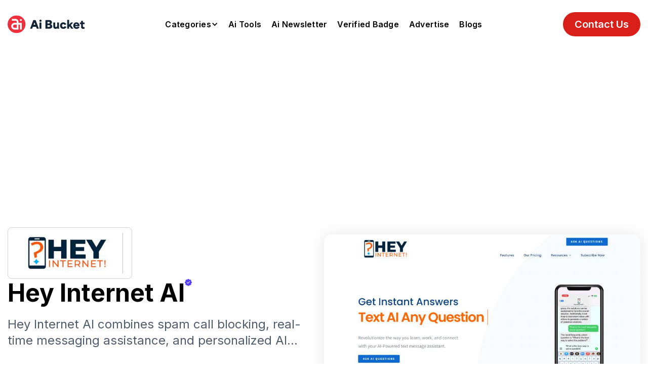

--- FILE ---
content_type: text/html
request_url: https://www.aibucket.io/tools/hey-internet-ai
body_size: 13404
content:
<!DOCTYPE html><!-- Last Published: Tue Nov 11 2025 08:49:06 GMT+0000 (Coordinated Universal Time) --><html data-wf-domain="www.aibucket.io" data-wf-page="6450ab719922538738062a74" data-wf-site="642118a07a77c661afbb9775" data-wf-collection="6450ab7199225336bf062a80" data-wf-item-slug="hey-internet-ai"><head><meta charset="utf-8"/><title>Hey Internet Ai – Comprehensive Ai Assistant for Calls and Messag</title><meta content="Enhance productivity with Hey Internet Ai call screening, real-time messaging assistance, and personalized AI agents. Manage your digital interactions efficiently." name="description"/><meta content="Hey Internet Ai – Comprehensive Ai Assistant for Calls and Messag" property="og:title"/><meta content="Hey Internet Ai – Comprehensive Ai Assistant for Calls and Messag" property="twitter:title"/><meta content="width=device-width, initial-scale=1" name="viewport"/><meta content="NsEAaoTt4mth8D3z_4RyYhBnz55KUKo8KXeuB38PVYw" name="google-site-verification"/><link href="https://cdn.prod.website-files.com/642118a07a77c661afbb9775/css/ai-bucket.webflow.shared.f11d176c1.min.css" rel="stylesheet" type="text/css"/><link href="https://fonts.googleapis.com" rel="preconnect"/><link href="https://fonts.gstatic.com" rel="preconnect" crossorigin="anonymous"/><script src="https://ajax.googleapis.com/ajax/libs/webfont/1.6.26/webfont.js" type="text/javascript"></script><script type="text/javascript">WebFont.load({  google: {    families: ["Lato:100,100italic,300,300italic,400,400italic,700,700italic,900,900italic","Droid Sans:400,700","Inter:300,regular,500,600,700,800,900"]  }});</script><script type="text/javascript">!function(o,c){var n=c.documentElement,t=" w-mod-";n.className+=t+"js",("ontouchstart"in o||o.DocumentTouch&&c instanceof DocumentTouch)&&(n.className+=t+"touch")}(window,document);</script><link href="https://cdn.prod.website-files.com/642118a07a77c661afbb9775/68d63fbedbdb737e0d1611ac_favicon.png" rel="shortcut icon" type="image/x-icon"/><link href="https://cdn.prod.website-files.com/642118a07a77c661afbb9775/6447916208231f6fc91a6e51_favicon.png" rel="apple-touch-icon"/><script async="" src="https://www.googletagmanager.com/gtag/js?id=G-RGJQ578F3C"></script><script type="text/javascript">window.dataLayer = window.dataLayer || [];function gtag(){dataLayer.push(arguments);}gtag('js', new Date());gtag('set', 'developer_id.dZGVlNj', true);gtag('config', 'G-RGJQ578F3C');</script>
<meta name="p:domain_verify" content="fcf01d1b10a200a33fadaf9e8ef238d3"/>



 <script id='pixel-script-poptin' src='https://cdn.popt.in/pixel.js?id=9c6de0bd478ed' async='true'></script> 


<script> (function(w, d, s, p, t) { w.gr = w.gr || function() { w.gr.q = w.gr.q || []; w.gr.q.push(arguments); }; p = d.getElementsByTagName(s)[0]; t = d.createElement(s); t.async = true; t.src = "https://app.getreditus.com/gr.js?_ce=60"; p.parentNode.insertBefore(t, p); })(window, document, "script"); gr("track", "pageview"); </script>


<script async src="https://pagead2.googlesyndication.com/pagead/js/adsbygoogle.js?client=ca-pub-3107081706255114"
     crossorigin="anonymous"></script><style>
  .short-size p{
    font-size: 1.5rem;
    margin: 0;
    line-height: 2rem;
  }
  .line-2{
    -webkit-line-clamp: 2;
    -webkit-box-orient: vertical;
    text-overflow: ellipsis;
    display: -webkit-box;
    overflow: hidden;
  }
  .body-size{
    -webkit-line-clamp: 2;
    -webkit-box-orient: vertical;
  }
  .body-size p{
    font-size:1rem;
    margin:0;
    line-height:1.5rem;
  }
  .featured_img {
    background-size: cover;
    background-position: center center;
    background-repeat: no-repeat;
  }
  .gloabl-size:before,
  .gloabl-size:after{
    display:none
  }
  .gloabl-size *{
    margin: 0;
    font-size: 1.25rem;
    line-height: 2rem;
  }
  ul+p:has(strong),
  .gloabl-size h4, .gloabl-size h2, .gloabl-size h3 {
    color: #142437;
    line-height: 2.5rem;
    font-weight: 600;
    font-size: 2rem;
  }
  @media(max-width:750px){
    .gloabl-size *,
    .short-size p{
      font-size: 1rem;
      margin: 0;
      line-height: 1.5rem;
    }
    ul+p:has(strong), .gloabl-size h4, .gloabl-size h2, .gloabl-size h3 {
      line-height: 2rem;
      font-size: 1.5rem;
    }
  }
</style><script type="text/javascript">window.__WEBFLOW_CURRENCY_SETTINGS = {"currencyCode":"USD","symbol":"$","decimal":".","fractionDigits":2,"group":",","template":"{{wf {\"path\":\"symbol\",\"type\":\"PlainText\"} }} {{wf {\"path\":\"amount\",\"type\":\"CommercePrice\"} }} {{wf {\"path\":\"currencyCode\",\"type\":\"PlainText\"} }}","hideDecimalForWholeNumbers":false};</script></head><body><div data-animation="default" data-collapse="medium" data-duration="400" data-easing="ease" data-easing2="ease" role="banner" class="section-11 w-nav"><div class="container-regular"><div class="div-block-23"><a href="/" class="navbar-brand w-nav-brand"><img src="https://cdn.prod.website-files.com/642118a07a77c661afbb9775/68b60effcefcc0f38f1a440f_Logo%2001.svg" loading="lazy" alt="" class="image-25"/></a><nav role="navigation" class="nav-menu-wrapper w-nav-menu"><ul role="list" class="list-5 w-list-unstyled"><li class="list-item-11"><div data-hover="false" data-delay="150" class="dropdown new w-dropdown"><div class="dropdown-toggle nav-link-2 w-dropdown-toggle"><div class="text-block-47">Categories</div><div class="drop-arrow-plain w-icon-dropdown-toggle"></div></div><nav class="dropdown-list w-dropdown-list"><div class="dropdown-list-full-wrapper"><div class="navigation-drop-container"><div class="navigation-column"><a href="https://aibucket.io/sub-category/copywriting" class="navigation-link-block w-inline-block"><div class="nav-content-wrap"><div class="nav-title">Copywriting</div></div></a><a href="https://aibucket.io/sub-category/text-to-speech" class="navigation-link-block w-inline-block"><div class="nav-content-wrap"><div class="nav-title">Text to Speech</div></div></a><a href="https://aibucket.io/sub-category/presentation" class="navigation-link-block w-inline-block"><div class="nav-content-wrap"><div class="nav-title">Presentation</div></div></a><a href="https://aibucket.io/sub-category/logo-generator" class="navigation-link-block w-inline-block"><div class="nav-content-wrap"><div class="nav-title">Logo Generator</div></div></a><a href="https://aibucket.io/sub-category/seo" class="navigation-link-block w-inline-block"><div class="nav-content-wrap"><div class="nav-title">SEO</div></div></a><a href="https://aibucket.io/sub-category/healthcare" class="navigation-link-block w-inline-block"><div class="nav-content-wrap"><div class="nav-title">Healthcare</div></div></a></div><div class="navigation-column"><a href="https://aibucket.io/sub-category/marketing" class="navigation-link-block w-inline-block"><div class="nav-content-wrap"><div class="nav-title">Marketing</div></div></a><a href="https://aibucket.io/sub-category/music" class="navigation-link-block w-inline-block"><div class="nav-content-wrap"><div class="nav-title">Music</div></div></a><a href="https://aibucket.io/sub-category/productivity" class="navigation-link-block w-inline-block"><div class="nav-content-wrap"><div class="nav-title">Productivity</div></div></a><a href="https://aibucket.io/sub-category/email-assistant" class="navigation-link-block w-inline-block"><div class="nav-content-wrap"><div class="nav-title">Email Assistant</div></div></a><a href="https://aibucket.io/sub-category/coding" class="navigation-link-block w-inline-block"><div class="nav-content-wrap"><div class="nav-title">Coding</div></div></a></div><div class="navigation-column"><a href="https://aibucket.io/sub-category/art-generator" class="navigation-link-block w-inline-block"><div class="nav-content-wrap"><div class="nav-title">Art Generator</div></div></a><a href="https://aibucket.io/sub-category/sales" class="navigation-link-block w-inline-block"><div class="nav-content-wrap"><div class="nav-title">Sales</div></div></a><a href="https://aibucket.io/sub-category/startup-tools" class="navigation-link-block w-inline-block"><div class="nav-content-wrap"><div class="nav-title">Startup Tools</div></div></a><a href="https://aibucket.io/sub-category/ecommerce" class="navigation-link-block w-inline-block"><div class="nav-content-wrap"><div class="nav-title">Ecommerce</div></div></a><a href="https://aibucket.io/sub-category/finance" class="navigation-link-block w-inline-block"><div class="nav-content-wrap"><div class="nav-title">Finance</div></div></a></div><div class="navigation-column"><a href="https://aibucket.io/sub-category/video-editing" class="navigation-link-block w-inline-block"><div class="nav-content-wrap"><div class="nav-title">Video Editing</div></div></a><a href="https://aibucket.io/sub-category/graphic" class="navigation-link-block w-inline-block"><div class="nav-content-wrap"><div class="nav-title">Graphic</div></div></a><a href="https://aibucket.io/sub-category/video-generator" class="navigation-link-block w-inline-block"><div class="nav-content-wrap"><div class="nav-title">Video Generator</div></div></a><a href="https://aibucket.io/sub-category/social-media" class="navigation-link-block w-inline-block"><div class="nav-content-wrap"><div class="nav-title">Social Media</div></div></a><a href="https://aibucket.io/sub-category/gaming" class="navigation-link-block w-inline-block"><div class="nav-content-wrap"><div class="nav-title">Gaming</div></div></a></div></div></div></nav></div></li><li><a href="/ai-tools" class="nav-link-2">Ai Tools</a></li><li><a href="/newsletter" class="nav-link-2">Ai Newsletter</a></li><li><a href="/verified-badge" class="nav-link-2">Verified Badge</a></li><li><a href="/advertise" class="nav-link-2">Advertise</a></li><li><a href="/blog-list" class="nav-link-2">Blogs</a></li></ul><a href="#" class="custom-btn button-3 hide-desktop w-button">Contact Us</a></nav><div class="menu-button-2 w-nav-button"><div class="w-icon-nav-menu"></div></div><a href="/contact-us" class="custom-btn button-3 hide-mobile w-button">Contact Us</a></div></div></div><section class="section-15 bg-white"><div class="w-layout-blockcontainer container-23 w-container"><div class="w-layout-grid grid-16"><div id="w-node-_48cb9513-b9fd-54c4-97fa-f31895b2f1d0-38062a74" class="div-block-48"><div class="code-embed-4 w-embed"><div style="background-image: url('https://webflow.com/files/642118a07a77c661afbb9775/formUploads/39e38b01-e7b5-40e1-96d3-756bc97e569a.jpg'); background-size: contain; background-repeat: no-repeat; background-position: center; width: 14rem; height: 5rem;"></div></div><div class="div-block-47"><ul role="list" class="list-9"><li class="list-item-8"><h1 class="heading-32">Hey Internet AI</h1><img loading="lazy" src="https://cdn.prod.website-files.com/642118a07a77c661afbb9775/68ab95d156092aed8d7a0740_Vector.svg" alt=""/></li><li class="list-item-8"><div class="text-block-45 short-size line-2 w-richtext"><p>Hey Internet AI combines spam call blocking, real-time messaging assistance, and personalized AI agents to enhance productivity and communication.</p></div></li></ul><div class="text-block-46"><strong>Ai Caterogies: </strong><a href="/tools/hey-internet-ai" aria-current="page" class="link-5 w--current">Writing Generators,</a> <a href="#" class="link-5">Ai Chatbots,</a> <a href="#" class="link-5">Education</a></div><a href="https://heyinternet.ai/" class="button-5 w-button">Visit site</a></div></div><div class="div-block-43"><div class="image-30 mobile-size w-embed"><div style="background-image: url('https://webflow.com/files/642118a07a77c661afbb9775/formUploads/15e9df50-c0d9-411d-8295-41eb17b664ad.jpg'); background-size: cover; background-repeat: no-repeat; background-position: center; width: 100%;border-radius:1rem;height:100%"></div></div></div></div><div class="div-block-45"></div><div class="div-block-46"><div class="div-block-41"><div class="text-block-45 gloabl-size w-richtext"><h2>About Tool</h2><p>Hey Internet AI, also known as Heynet, offers a suite of AI-powered features designed to streamline daily digital interactions. It screens incoming calls to block spam and robocalls, provides real-time text message assistance, and delivers personalized insights through AI agents. The platform aims to enhance productivity and communication by integrating these features into a seamless user experience.</p><h4>Key Features</h4><ul role="list"><li>AI-Powered Call Screening: Automatically screens and blocks spam and robocalls.</li><li>Real-Time Text Message Assistance: Provides instant responses and assistance via text messaging.</li><li>Personalized AI Agents: Offers AI agents that learn from user interactions to provide tailored insights and recommendations.</li><li>Cross-Platform Accessibility: Accessible via web and mobile platforms, ensuring users can stay connected anytime, anywhere.</li><li>Privacy-Focused: Prioritizes user privacy by handling data securely and transparently.</li></ul><p><strong>Pros:</strong></p><ul role="list"><li>Efficiently blocks unwanted calls, reducing interruptions.</li><li>Provides instant assistance through text messaging, enhancing productivity.</li><li>Personalized AI agents improve over time, offering more relevant insights.</li><li>Accessible across devices, ensuring constant connectivity.</li><li>Emphasizes user privacy and data security.</li></ul><p><strong>Cons:</strong></p><ul role="list"><li>May require initial setup and customization to fully integrate with user preferences.</li><li>Some advanced features may be limited to premium plans.</li><li>Dependent on internet connectivity for optimal performance.</li></ul><h4>Who is Using?</h4><ul role="list"><li>Busy Professionals: Seeking to manage communications efficiently.</li><li>Students: Looking for assistance with academic tasks and time management.</li><li>Small Business Owners: Needing streamlined communication tools.</li><li>Tech-Savvy Individuals: Interested in leveraging AI for daily tasks.</li></ul><h4>Pricing</h4><ul role="list"><li>Free Plan: Basic features with limited usage.</li><li>Premium Plans: Offer expanded features, increased usage limits, and additional customization options.</li></ul><p><strong>What Makes It Unique?</strong><br/>Hey Internet AI distinguishes itself by integrating call screening, real-time messaging assistance, and personalized AI agents into a single platform, providing a comprehensive solution for managing digital interactions.</p><p><strong>How We Rated It:</strong></p><ul role="list"><li><strong>Ease of Use:</strong> ⭐⭐⭐⭐☆ (4/5) – User-friendly interface with intuitive navigation.</li><li><strong>Features:</strong> ⭐⭐⭐⭐☆ (4/5) – Comprehensive set of tools for managing communications.</li><li><strong>Value for Money:</strong> ⭐⭐⭐⭐☆ (4/5) – Competitive pricing with a range of features.</li></ul><p>Hey Internet AI offers a robust suite of tools designed to enhance productivity and streamline digital interactions. Its integration of call screening, real-time messaging assistance, and personalized AI agents provides a comprehensive solution for managing communications efficiently. While initial setup may require some customization, the platform&#x27;s features and accessibility make it a valuable tool for individuals seeking to optimize their digital workflows.<br/></p></div><div class="video w-dyn-bind-empty w-video w-embed"></div></div><div class="div-block-42"><div class="div-block-54"></div><ul role="list" class="list-3 w-list-unstyled"><li class="list-item-9"><img loading="lazy" src="https://cdn.prod.website-files.com/642118a07a77c661afbb9775/68ab825a70a28bd2416b6e87_star.gif" alt="" class="image-34"/><div>Featured tools</div></li></ul><div class="collection-list-wrapper w-dyn-list"><div fs-cmsfilter-tagformat="category" fs-cmssort-element="list" fs-cmsfilter-element="list" role="list" class="collection-list grid-1 m-0 w-dyn-items"><div role="listitem" class="collection-item-3 w-dyn-item"><div class="code-embed w-embed"><div style="background-image: url('https://webflow.com/files/642118a07a77c661afbb9775/formUploads/b42c0b5e-b008-4f17-92f5-4a596bfd4755.webp'); background-size: contain; background-repeat: no-repeat; background-position: center; width: 10rem; height: 4rem;"></div></div><div class="div-block-10"><div fs-cmssort-field="name" class="card-heading side-margin">Copy Ai</div><img width="Auto" loading="lazy" alt="" src="https://cdn.prod.website-files.com/642118a07a77c661afbb9775/68ab95d156092aed8d7a0740_Vector.svg" class="image-22"/></div><div fs-cmssort-field="type" class="text-block-17">Free</div><div class="rich-text-block-7 body-size w-richtext"><p>Copy AI is one of the most popular AI writing tools designed to help professionals create high-quality content quickly. Whether you are a product manager drafting feature descriptions or a marketer creating ad copy, Copy AI can save hours of work while maintaining creativity and tone.</p></div><div class="collection-list-wrapper-2 w-dyn-list"><div role="list" class="collection-list-2 w-dyn-items"><div role="listitem" class="collection-item-4 w-dyn-item"><div>#</div><div fs-cmssort-field="category">Copywriting</div></div></div></div><a href="/tools/copy-ai" class="link-block-4 w-inline-block"><div>Learn more</div><img width="13" loading="lazy" alt="" src="https://cdn.prod.website-files.com/642118a07a77c661afbb9775/68ab9d84e852bb718145d56f_Group.svg"/></a></div><div role="listitem" class="collection-item-3 w-dyn-item"><div class="code-embed w-embed"><div style="background-image: url('https://webflow.com/files/642118a07a77c661afbb9775/formUploads/d975deb4-dbe4-423e-b01a-3f61f563be6c.webp'); background-size: contain; background-repeat: no-repeat; background-position: center; width: 10rem; height: 4rem;"></div></div><div class="div-block-10"><div fs-cmssort-field="name" class="card-heading side-margin">Writesonic AI</div><img width="Auto" loading="lazy" alt="" src="https://cdn.prod.website-files.com/642118a07a77c661afbb9775/68ab95d156092aed8d7a0740_Vector.svg" class="image-22"/></div><div fs-cmssort-field="type" class="text-block-17">Free</div><div class="rich-text-block-7 body-size w-richtext"><p>Writesonic AI is a versatile AI writing platform designed for marketers, entrepreneurs, and content creators. It helps users create blog posts, ad copies, product descriptions, social media posts, and more with ease. With advanced AI models and user-friendly tools, Writesonic streamlines content production and saves time for busy professionals.</p></div><div class="collection-list-wrapper-2 w-dyn-list"><div role="list" class="collection-list-2 w-dyn-items"><div role="listitem" class="collection-item-4 w-dyn-item"><div>#</div><div fs-cmssort-field="category">Copywriting</div></div></div></div><a href="/tools/writesonic" class="link-block-4 w-inline-block"><div>Learn more</div><img width="13" loading="lazy" alt="" src="https://cdn.prod.website-files.com/642118a07a77c661afbb9775/68ab9d84e852bb718145d56f_Group.svg"/></a></div></div></div><div class="div-block-44"><h4 class="heading-33">Learn more about future of AI</h4><div class="text-block-44">Join 80,000+ Ai enthusiast getting weekly updates on exciting AI tools.</div><div class="w-form"><form id="email-form" name="email-form" data-name="Email Form" method="get" data-wf-page-id="6450ab719922538738062a74" data-wf-element-id="48cb9513-b9fd-54c4-97fa-f31895b2f263"><input class="text-field-6 w-input" maxlength="256" name="email" data-name="Email" placeholder="Enter your email" type="email" id="email" required=""/><input type="submit" data-wait="Please wait..." class="submit-button-4 w-button" value="Subscribe"/></form><div class="w-form-done"><div>Thank you! Your submission has been received!</div></div><div class="w-form-fail"><div>Oops! Something went wrong while submitting the form.</div></div></div></div></div></div></div></section><div class="page-wrapper none"><main class="main-wrapper"><section class="section_product-details for-desk"><div class="padding-global"><div class="container-large"><div class="padding-section-small"><div class="product-details_component"><div id="w-node-f8ce9f0b-e0ea-c667-559b-450eaeb14f2c-38062a74" class="pd_left-content"><div class="pd_logo-wrapper"><div class="w-embed"><div style="background-image: url('https://webflow.com/files/642118a07a77c661afbb9775/formUploads/39e38b01-e7b5-40e1-96d3-756bc97e569a.jpg'); background-size: contain; background-repeat: no-repeat; background-position: center; width: 14rem; height: 5rem;"></div></div></div><div id="w-node-f8ce9f0b-e0ea-c667-559b-450eaeb14f2f-38062a74" class="pd_component-form-wrapper"><div class="updates_form-wrapper slide-from-left-400"><div class="updates_form-block w-form"><form id="wf-form-Newsletter-Form" name="wf-form-Newsletter-Form" data-name="Newsletter Form" method="get" data-wf-page-id="6450ab719922538738062a74" data-wf-element-id="1bc5db0c-ca6b-a85c-f4ca-c45d2b172edc"><div class="margin-bottom margin-small"><div class="heading-style-h4 text-color-white">Join our list</div></div><div class="margin-bottom margin-small"><div class="text-size-medium height-1-5 text-color-white">Sign up here to get the latest news, updates and special offers.</div></div><input class="updates_form-field w-input" maxlength="256" name="First-Name" data-name="First Name" placeholder="First Name" type="text" id="first-name" required=""/><input class="updates_form-field w-input" maxlength="256" name="Last-Name" data-name="Last Name" placeholder="Last Name" type="text" id="last-name" required=""/><input class="updates_form-field w-input" maxlength="256" name="Email" data-name="Email" placeholder="Email" type="email" id="newsletter-email" required=""/><label class="w-checkbox updates_form-permisiion"><input id="checkbox-2" type="checkbox" name="checkbox-2" data-name="Checkbox 2" required="" class="w-checkbox-input"/><span class="text-size-small text-color-white w-form-label" for="checkbox-2">I agree to receiving marketing emails and special deals.</span></label><div data-sitekey="6LdnxO0rAAAAACC1UCOvO5sIBYZAxZBGEM0IP_N-" class="w-form-formrecaptcha g-recaptcha g-recaptcha-error g-recaptcha-disabled"></div><input type="submit" data-wait="Please wait..." class="updates-form_btn w-button" value="Sign me up"/></form><div class="success-msg w-form-done"><div>🎉Thank you! Your submission has been received!</div></div><div class="w-form-fail"><div>Oops! Something went wrong while submitting the form.</div></div></div></div><div id="w-node-_877dccf8-d973-b397-390b-eb7a4801d2cd-38062a74" class="ad-placeholder w-condition-invisible"><br/><br/><br/><br/><br/><br/><br/><br/><br/><br/><br/><br/><br/>Advertise your business here. <br/>Place your ads.</div><div class="w-layout-blockcontainer ad-placeholder2 w-container"><div class="w-embed"><!-- Ezoic - mid_content - mid_content -->
<div id="ezoic-pub-ad-placeholder-103"> </div>
<!-- End Ezoic - mid_content - mid_content --></div></div></div></div><div id="w-node-f8ce9f0b-e0ea-c667-559b-450eaeb14f46-38062a74" class="pd_component-cards-wrapper"><div class="product_header"><h1 class="text-weight-normal">Hey Internet AI</h1><img src="https://cdn.prod.website-files.com/642118a07a77c661afbb9775/642673efd2fd9833c40a5d3f_verified.svg" loading="lazy" width="61.5" alt="Blue tick" class="verified-logo margin-left"/></div><div id="w-node-f8ce9f0b-e0ea-c667-559b-450eaeb14f4b-38062a74" class="margin-top margin-medium"><div class="pd_long-description w-richtext"><h2>About Tool</h2><p>Hey Internet AI, also known as Heynet, offers a suite of AI-powered features designed to streamline daily digital interactions. It screens incoming calls to block spam and robocalls, provides real-time text message assistance, and delivers personalized insights through AI agents. The platform aims to enhance productivity and communication by integrating these features into a seamless user experience.</p><h4>Key Features</h4><ul role="list"><li>AI-Powered Call Screening: Automatically screens and blocks spam and robocalls.</li><li>Real-Time Text Message Assistance: Provides instant responses and assistance via text messaging.</li><li>Personalized AI Agents: Offers AI agents that learn from user interactions to provide tailored insights and recommendations.</li><li>Cross-Platform Accessibility: Accessible via web and mobile platforms, ensuring users can stay connected anytime, anywhere.</li><li>Privacy-Focused: Prioritizes user privacy by handling data securely and transparently.</li></ul><p><strong>Pros:</strong></p><ul role="list"><li>Efficiently blocks unwanted calls, reducing interruptions.</li><li>Provides instant assistance through text messaging, enhancing productivity.</li><li>Personalized AI agents improve over time, offering more relevant insights.</li><li>Accessible across devices, ensuring constant connectivity.</li><li>Emphasizes user privacy and data security.</li></ul><p><strong>Cons:</strong></p><ul role="list"><li>May require initial setup and customization to fully integrate with user preferences.</li><li>Some advanced features may be limited to premium plans.</li><li>Dependent on internet connectivity for optimal performance.</li></ul><h4>Who is Using?</h4><ul role="list"><li>Busy Professionals: Seeking to manage communications efficiently.</li><li>Students: Looking for assistance with academic tasks and time management.</li><li>Small Business Owners: Needing streamlined communication tools.</li><li>Tech-Savvy Individuals: Interested in leveraging AI for daily tasks.</li></ul><h4>Pricing</h4><ul role="list"><li>Free Plan: Basic features with limited usage.</li><li>Premium Plans: Offer expanded features, increased usage limits, and additional customization options.</li></ul><p><strong>What Makes It Unique?</strong><br/>Hey Internet AI distinguishes itself by integrating call screening, real-time messaging assistance, and personalized AI agents into a single platform, providing a comprehensive solution for managing digital interactions.</p><p><strong>How We Rated It:</strong></p><ul role="list"><li><strong>Ease of Use:</strong> ⭐⭐⭐⭐☆ (4/5) – User-friendly interface with intuitive navigation.</li><li><strong>Features:</strong> ⭐⭐⭐⭐☆ (4/5) – Comprehensive set of tools for managing communications.</li><li><strong>Value for Money:</strong> ⭐⭐⭐⭐☆ (4/5) – Competitive pricing with a range of features.</li></ul><p>Hey Internet AI offers a robust suite of tools designed to enhance productivity and streamline digital interactions. Its integration of call screening, real-time messaging assistance, and personalized AI agents provides a comprehensive solution for managing communications efficiently. While initial setup may require some customization, the platform&#x27;s features and accessibility make it a valuable tool for individuals seeking to optimize their digital workflows.<br/></p></div></div><div class="margin-top margin-medium embed-code-section"><a rel="nofollow" href="https://heyinternet.ai/" class="learn-more-link embed-trial w-inline-block"><div class="text-color-white">Free Trial</div><img src="https://cdn.prod.website-files.com/642118a07a77c661afbb9775/642673ef17e7140f4160ba8f_redirect.svg" loading="lazy" width="254.5" alt="Redirect link icon" class="redirect-logo"/></a></div><div class="embed-code-show w-embed"><a href="hey-internet-ai" ><img src="https://global-uploads.webflow.com/642118a07a77c661afbb9775/65003ff94c1aa01099387c87_bedge%20design_final.svg" width="100%" style="width: 250px; height: 54px;" alt=""></a></div><div class="pd_product-shots-wrapper"><div class="margin-top margin-large"><div class="heading-size-h4">Product Image</div></div><div class="margin-top margin-medium"><div class="w-embed"><div style="background-image: url('https://webflow.com/files/642118a07a77c661afbb9775/formUploads/15e9df50-c0d9-411d-8295-41eb17b664ad.jpg'); background-size: contain; background-repeat: no-repeat; background-position: center; width: 100%; height: 25rem;"></div></div></div></div><div class="pd_video-wrapper w-condition-invisible"><div class="margin-top margin-large"><div class="heading-size-h4">Product Video</div></div><div class="margin-top margin-large"><div class="video w-dyn-bind-empty w-video w-embed"></div></div></div></div></div></div></div></div></section><section class="section_product-details for-mob"><div class="padding-global"><div class="container-large"><div class="padding-section-small"><div class="product-details_component-mob"><div class="pd_logo-wrapper slide-from-left-200"><div class="w-embed"><div style="background-image: url('https://webflow.com/files/642118a07a77c661afbb9775/formUploads/39e38b01-e7b5-40e1-96d3-756bc97e569a.jpg'); background-size: contain; background-repeat: no-repeat; background-position: center; width: 14rem; height: 5rem;"></div></div></div><div id="w-node-f8ce9f0b-e0ea-c667-559b-450eaeb14f5c-38062a74" class="pd_component-cards-wrapper"><div class="product_header slide-from-bottom"><h1 class="text-weight-normal">Hey Internet AI</h1><img src="https://cdn.prod.website-files.com/642118a07a77c661afbb9775/642673efd2fd9833c40a5d3f_verified.svg" loading="lazy" width="61.5" alt="Blue tick" class="verified-logo margin-left"/></div><div id="w-node-f8ce9f0b-e0ea-c667-559b-450eaeb14f61-38062a74" class="margin-top margin-medium slide-from-bottom-400"><div class="pd_long-description w-richtext"><h2>About Tool</h2><p>Hey Internet AI, also known as Heynet, offers a suite of AI-powered features designed to streamline daily digital interactions. It screens incoming calls to block spam and robocalls, provides real-time text message assistance, and delivers personalized insights through AI agents. The platform aims to enhance productivity and communication by integrating these features into a seamless user experience.</p><h4>Key Features</h4><ul role="list"><li>AI-Powered Call Screening: Automatically screens and blocks spam and robocalls.</li><li>Real-Time Text Message Assistance: Provides instant responses and assistance via text messaging.</li><li>Personalized AI Agents: Offers AI agents that learn from user interactions to provide tailored insights and recommendations.</li><li>Cross-Platform Accessibility: Accessible via web and mobile platforms, ensuring users can stay connected anytime, anywhere.</li><li>Privacy-Focused: Prioritizes user privacy by handling data securely and transparently.</li></ul><p><strong>Pros:</strong></p><ul role="list"><li>Efficiently blocks unwanted calls, reducing interruptions.</li><li>Provides instant assistance through text messaging, enhancing productivity.</li><li>Personalized AI agents improve over time, offering more relevant insights.</li><li>Accessible across devices, ensuring constant connectivity.</li><li>Emphasizes user privacy and data security.</li></ul><p><strong>Cons:</strong></p><ul role="list"><li>May require initial setup and customization to fully integrate with user preferences.</li><li>Some advanced features may be limited to premium plans.</li><li>Dependent on internet connectivity for optimal performance.</li></ul><h4>Who is Using?</h4><ul role="list"><li>Busy Professionals: Seeking to manage communications efficiently.</li><li>Students: Looking for assistance with academic tasks and time management.</li><li>Small Business Owners: Needing streamlined communication tools.</li><li>Tech-Savvy Individuals: Interested in leveraging AI for daily tasks.</li></ul><h4>Pricing</h4><ul role="list"><li>Free Plan: Basic features with limited usage.</li><li>Premium Plans: Offer expanded features, increased usage limits, and additional customization options.</li></ul><p><strong>What Makes It Unique?</strong><br/>Hey Internet AI distinguishes itself by integrating call screening, real-time messaging assistance, and personalized AI agents into a single platform, providing a comprehensive solution for managing digital interactions.</p><p><strong>How We Rated It:</strong></p><ul role="list"><li><strong>Ease of Use:</strong> ⭐⭐⭐⭐☆ (4/5) – User-friendly interface with intuitive navigation.</li><li><strong>Features:</strong> ⭐⭐⭐⭐☆ (4/5) – Comprehensive set of tools for managing communications.</li><li><strong>Value for Money:</strong> ⭐⭐⭐⭐☆ (4/5) – Competitive pricing with a range of features.</li></ul><p>Hey Internet AI offers a robust suite of tools designed to enhance productivity and streamline digital interactions. Its integration of call screening, real-time messaging assistance, and personalized AI agents provides a comprehensive solution for managing communications efficiently. While initial setup may require some customization, the platform&#x27;s features and accessibility make it a valuable tool for individuals seeking to optimize their digital workflows.<br/></p></div></div><div class="margin-top margin-medium slide-from-bottom-600"><a href="https://heyinternet.ai/" class="learn-more-link w-inline-block"><div class="text-color-white">Check Tool</div><img src="https://cdn.prod.website-files.com/642118a07a77c661afbb9775/642673ef17e7140f4160ba8f_redirect.svg" loading="lazy" width="254.5" alt="Redirect link icon" class="redirect-logo"/></a></div><div class="div-block embed-code-box"><img src="https://cdn.prod.website-files.com/642118a07a77c661afbb9775/65003ff94c1aa01099387c87_bedge%20design_final.svg" loading="lazy" alt="" class="image-4"/><div class="div-block-2 copy-btn hide"><div class="html-embed-4 w-embed"><svg stroke="currentColor" fill="currentColor" stroke-width="0" viewBox="0 0 512 512" height="" width="" xmlns="http://www.w3.org/2000/svg"><rect width="336" height="336" x="128" y="128" fill="none" stroke-linejoin="round" stroke-width="32" rx="57" ry="57"></rect><path fill="none" stroke-linecap="round" stroke-linejoin="round" stroke-width="32" d="M383.5 128l.5-24a56.16 56.16 0 00-56-56H112a64.19 64.19 0 00-64 64v216a56.16 56.16 0 0056 56h24"></path></svg></div><div class="text-block-4">Copy Embed Code</div></div><div class="div-block-4"><div data-w-id="48af1cf5-ae0d-9128-85ca-cd0878962fc9" class="w-embed"><div class="fs-copyclip_wrapper">
<a fs-copyclip-message="Copied!" fs-copyclip-element="click" href="#" class="fs-copyclip_button" style="
    text-decoration: none;
    color: #000;
    text-transform: uppercase;
    font-size: 16px;
    font-weight: 500;
    display: flex;
    align-items: center;
    gap: 5px;
"><svg stroke="currentColor" fill="currentColor" stroke-width="0" viewBox="0 0 512 512" height="24" width="24" xmlns="http://www.w3.org/2000/svg"><rect width="336" height="336" x="128" y="128" fill="none" stroke-linejoin="round" stroke-width="32" rx="57" ry="57"></rect><path fill="none" stroke-linecap="round" stroke-linejoin="round" stroke-width="32" d="M383.5 128l.5-24a56.16 56.16 0 00-56-56H112a64.19 64.19 0 00-64 64v216a56.16 56.16 0 0056 56h24"></path></svg>
COPY EMBED CODE</a>
<div fs-copyclip-element="copy-sibling" class="fs-copyclip_text"><a href="https://ai-bucket.webflow.io/tools/hey-internet-ai" style="width: 250px; height: 54px;" width="250" height="54"> <img src="https://cdn.prod.website-files.com/642118a07a77c661afbb9775/65003ff94c1aa01099387c87_bedge%20design_final.svg" alt="GAJIX | Featured on Futurepedia" style="width: 250px; height: 54px;" width="250" height="54"> </a> 
</div></div>

<style>
.fs-copyclip_text {
    position: absolute;
    z-index: -1;
    opacity: 0;
}
</style></div><div class="cmc-copied w-embed"><div class="fs-copyclip_wrapper">
<a fs-copyclip-message="Copied!" fs-copyclip-element="click" href="#" class="fs-copyclip_button" style="
    text-decoration: none;
    color: #000;
    text-transform: uppercase;
    font-size: 16px;
    font-weight: 500;
    display: flex;
    align-items: center;
    gap: 0px;
">
<svg height="24" width="24" class="MuiSvgIcon-root MuiSvgIcon-fontSizeMedium css-vubbuv" focusable="false" aria-hidden="true" viewBox="0 0 24 24" style="font-size: 20px; margin-inline-end: 8px;"><path
d="M12 2C6.5 2 2 6.5 2 12S6.5 22 12 22 22 17.5 22 12 17.5 2 12 2M10 17L5 12L6.41
        10.59L10 14.17L17.59 6.58L19 8L10 17Z" fill="#000"></path></svg>
COPIED</a>
<div fs-copyclip-element="copy-sibling" class="fs-copyclip_text"><a href="https://ai-bucket.webflow.io/tools/hey-internet-ai" style="width: 250px; height: 54px;" width="250" height="54"> <img src="https://cdn.prod.website-files.com/642118a07a77c661afbb9775/65003ff94c1aa01099387c87_bedge%20design_final.svg" alt="GAJIX | Featured on Futurepedia" style="width: 250px; height: 54px;" width="250" height="54"> </a> 
</div></div>

<style>
.fs-copyclip_text {
    position: absolute;
    z-index: -1;
    opacity: 0;
}
</style></div></div><div><div class="text-block-5">Promote Your Tool</div></div></div><div class="pd_product-shots-wrapper"><div class="margin-top margin-large"><div class="heading-size-h4">Product Image</div></div><div class="margin-top margin-medium"><div class="w-embed"><div style="background-image: url('https://webflow.com/files/642118a07a77c661afbb9775/formUploads/15e9df50-c0d9-411d-8295-41eb17b664ad.jpg'); background-size: contain; background-repeat: no-repeat; background-position: center; width: 100%; height: 25rem;"></div></div></div></div><div class="margin-top margin-large w-condition-invisible"><div class="video w-dyn-bind-empty w-video w-embed"></div></div></div><div class="pd_component-form-wrapper"><div class="updates_form-wrapper slide-from-left-400"><div class="updates_form-block w-form"><form id="wf-form-Newsletter-Form" name="wf-form-Newsletter-Form" data-name="Newsletter Form" method="get" data-wf-page-id="6450ab719922538738062a74" data-wf-element-id="1bc5db0c-ca6b-a85c-f4ca-c45d2b172edc"><div class="margin-bottom margin-small"><div class="heading-style-h4 text-color-white">Join our list</div></div><div class="margin-bottom margin-small"><div class="text-size-medium height-1-5 text-color-white">Sign up here to get the latest news, updates and special offers.</div></div><input class="updates_form-field w-input" maxlength="256" name="First-Name" data-name="First Name" placeholder="First Name" type="text" id="first-name" required=""/><input class="updates_form-field w-input" maxlength="256" name="Last-Name" data-name="Last Name" placeholder="Last Name" type="text" id="last-name" required=""/><input class="updates_form-field w-input" maxlength="256" name="Email" data-name="Email" placeholder="Email" type="email" id="newsletter-email" required=""/><label class="w-checkbox updates_form-permisiion"><input id="checkbox-2" type="checkbox" name="checkbox-2" data-name="Checkbox 2" required="" class="w-checkbox-input"/><span class="text-size-small text-color-white w-form-label" for="checkbox-2">I agree to receiving marketing emails and special deals.</span></label><div data-sitekey="6LdnxO0rAAAAACC1UCOvO5sIBYZAxZBGEM0IP_N-" class="w-form-formrecaptcha g-recaptcha g-recaptcha-error g-recaptcha-disabled"></div><input type="submit" data-wait="Please wait..." class="updates-form_btn w-button" value="Sign me up"/></form><div class="success-msg w-form-done"><div>🎉Thank you! Your submission has been received!</div></div><div class="w-form-fail"><div>Oops! Something went wrong while submitting the form.</div></div></div></div><div class="ad-placeholder"></div></div></div></div></div></div></section></main></div><section class="section-13"><div class="w-layout-blockcontainer container-21 w-container"><div class="w-layout-grid grid-12"><div><h4 class="heading-25">Promote Your Tool</h4></div><div class="div-block-30"><img src="https://cdn.prod.website-files.com/642118a07a77c661afbb9775/68bdf25944edbd27a91df200_Frame%20126.png" loading="lazy" alt="" class="image-28"/></div><div class="div-block-4 div-block-31"><div data-w-id="d19aa827-b714-6f14-8fb7-f8a53fdc6b95" class="code-embed-3 w-embed"><div class="fs-copyclip_wrapper">
  <a fs-copyclip-message="Copied!" fs-copyclip-element="click" href="#" class="fs-copyclip_button">
    Copy Embed Code        
    <svg width="25" height="26" viewBox="0 0 25 26" fill="none" xmlns="http://www.w3.org/2000/svg">
      <path fill-rule="evenodd" clip-rule="evenodd" d="M5.625 6.4375H4.6875C3.44438 6.4375 2.25188 6.93156 1.3725 7.81C0.494063 8.68937 0 9.88188 0 11.125V20.5C0 21.7431 0.494063 22.9356 1.3725 23.815C2.25188 24.6934 3.44438 25.1875 4.6875 25.1875H14.0625C15.3056 25.1875 16.4981 24.6934 17.3775 23.815C18.2559 22.9356 18.75 21.7431 18.75 20.5V19.5625H19.6875C20.9306 19.5625 22.1231 19.0684 23.0025 18.19C23.8809 17.3106 24.375 16.1181 24.375 14.875C24.375 12.0841 24.375 8.29094 24.375 5.5C24.375 4.25688 23.8809 3.06438 23.0025 2.185C22.1231 1.30656 20.9306 0.8125 19.6875 0.8125C16.8966 0.8125 13.1034 0.8125 10.3125 0.8125C9.06938 0.8125 7.87687 1.30656 6.9975 2.185C6.11906 3.06438 5.625 4.25688 5.625 5.5V6.4375ZM16.875 11.125V20.5C16.875 21.2463 16.5788 21.9616 16.0509 22.4884C15.5241 23.0163 14.8088 23.3125 14.0625 23.3125C11.2716 23.3125 7.47844 23.3125 4.6875 23.3125C3.94125 23.3125 3.22594 23.0163 2.69906 22.4884C2.17125 21.9616 1.875 21.2463 1.875 20.5C1.875 17.7091 1.875 13.9159 1.875 11.125C1.875 10.3787 2.17125 9.66344 2.69906 9.13656C3.22594 8.60875 3.94125 8.3125 4.6875 8.3125H14.0625C14.8088 8.3125 15.5241 8.60875 16.0509 9.13656C16.5788 9.66344 16.875 10.3787 16.875 11.125ZM18.75 17.6875H19.6875C20.4338 17.6875 21.1491 17.3913 21.6759 16.8634C22.2038 16.3366 22.5 15.6213 22.5 14.875C22.5 12.0841 22.5 8.29094 22.5 5.5C22.5 4.75375 22.2038 4.03844 21.6759 3.51156C21.1491 2.98375 20.4338 2.6875 19.6875 2.6875C16.8966 2.6875 13.1034 2.6875 10.3125 2.6875C9.56625 2.6875 8.85094 2.98375 8.32406 3.51156C7.79625 4.03844 7.5 4.75375 7.5 5.5V6.4375H14.0625C15.3056 6.4375 16.4981 6.93156 17.3775 7.81C18.2559 8.68937 18.75 9.88188 18.75 11.125V17.6875Z" fill="white"/>
    </svg>
  </a> 
  <div fs-copyclip-element="copy-sibling" class="fs-copyclip_text"><a href="https://www.aibucket.io/tools/hey-internet-ai" style="width: 250px; height: 54px;" width="250" height="54"> <img src="https://cdn.prod.website-files.com/642118a07a77c661afbb9775/65003ff94c1aa01099387c87_bedge%20design_final.svg" alt="GAJIX | Featured on Ai Bucket" style="width: 250px; height: 54px;" width="250" height="54"> </a> </div></div>
<style>
  .fs-copyclip_wrapper a{
    color: #fff;
    text-decoration: none;
    grid-column-gap: 1.5rem;
    grid-row-gap: 1.5rem;
    justify-content: flex-start;
    align-items: center;
    width: 100%;
    display: flex;
  }
  .fs-copyclip_text {
    position: absolute;
    z-index: -1;
    opacity: 0;
  }
</style></div><div class="cmc-copied w-embed"><div class="fs-copyclip_wrapper">
  <a fs-copyclip-message="Copied!" fs-copyclip-element="click" href="#" class="fs-copyclip_button">
    COPIED
    <svg height="24" width="24" class="MuiSvgIcon-root MuiSvgIcon-fontSizeMedium css-vubbuv" focusable="false" aria-hidden="true" viewBox="0 0 24 24"><path
d="M12 2C6.5 2 2 6.5 2 12S6.5 22 12 22 22 17.5 22 12 17.5 2 12 2M10 17L5 12L6.41
      10.59L10 14.17L17.59 6.58L19 8L10 17Z"></path></svg>
  </a>
  <div fs-copyclip-element="copy-sibling" class="fs-copyclip_text"><a href="https://ai-bucket.webflow.io/tools/hey-internet-ai" style="width: 250px; height: 54px;" width="250" height="54"> <img src="https://cdn.prod.website-files.com/642118a07a77c661afbb9775/65003ff94c1aa01099387c87_bedge%20design_final.svg" alt="GAJIX | Featured on Futurepedia" style="width: 250px; height: 54px;" width="250" height="54"> </a> 
  </div></div>

<style>
.cmc-copied{
    background-color: #5441ff;
}
  .fs-copyclip_wrapper a{
    color: #fff;
    text-decoration: none;
    grid-column-gap: 1.5rem;
    grid-row-gap: 1.5rem;
    justify-content: flex-start;
    align-items: center;
    width: 100%;
    display: flex;
  }
  .fs-copyclip_text {
    position: absolute;
    z-index: -1;
    opacity: 0;
  }
</style></div></div></div></div></section><section class="section-13 bg-white"><div class="w-layout-blockcontainer container-21 w-container"><div class="w-layout-grid grid-15"><h3 class="heading-29">Similar Tools</h3><div class="collection-list-wrapper w-dyn-list"><div fs-cmsfilter-tagformat="category" fs-cmssort-element="list" fs-cmsfilter-element="list" role="list" class="collection-list mb-0 w-dyn-items"><div id="w-node-_597d5ce7-ef84-48fd-2e06-706ae7afc749-38062a74" role="listitem" class="collection-item-3 w-dyn-item"><div class="code-embed w-embed"><div style="background-image: url('https://webflow.com/files/642118a07a77c661afbb9775/formUploads/efe77261-8b8e-4b2b-8f0d-ede38a502bb3.jpg'); background-size: contain; background-repeat: no-repeat; background-position: center; width: 10rem; height: 4rem;"></div></div><div class="div-block-10"><div fs-cmssort-field="name" class="card-heading side-margin">FetchFox AI</div><img src="https://cdn.prod.website-files.com/642118a07a77c661afbb9775/68ab95d156092aed8d7a0740_Vector.svg" loading="lazy" width="Auto" alt="" class="image-22"/></div><div fs-cmssort-field="type" class="text-block-17 w-dyn-bind-empty"></div><div class="rich-text-block-7 body-size w-richtext">FetchFox AI is an AI-powered web scraping tool that allows users to retrieve data from virtually any website using plain English instructions. It reduces the need for coding, complex selectors, or manual scraping workflows by automating extraction, formatting and export of data.</div><div class="collection-list-wrapper-2 w-dyn-list"><div role="list" class="collection-list-2 w-dyn-items"><div role="listitem" class="collection-item-4 w-dyn-item"><div>#</div><div fs-cmssort-field="category">Startup Tools</div></div><div role="listitem" class="collection-item-4 w-dyn-item"><div>#</div><div fs-cmssort-field="category">Banflix</div></div></div></div><a href="/tools/fetchfox-ai" class="link-block-4 w-inline-block"><div>Learn more</div><img width="13" loading="lazy" alt="" src="https://cdn.prod.website-files.com/642118a07a77c661afbb9775/68ab9d84e852bb718145d56f_Group.svg"/></a></div><div id="w-node-_597d5ce7-ef84-48fd-2e06-706ae7afc749-38062a74" role="listitem" class="collection-item-3 w-dyn-item"><div class="code-embed w-embed"><div style="background-image: url('https://webflow.com/files/642118a07a77c661afbb9775/formUploads/006eddb2-f50f-4cc0-8efb-45c00a90e680.png'); background-size: contain; background-repeat: no-repeat; background-position: center; width: 10rem; height: 4rem;"></div></div><div class="div-block-10"><div fs-cmssort-field="name" class="card-heading side-margin">Hostinger Horizons</div><img src="https://cdn.prod.website-files.com/642118a07a77c661afbb9775/68ab95d156092aed8d7a0740_Vector.svg" loading="lazy" width="Auto" alt="" class="image-22"/></div><div fs-cmssort-field="type" class="text-block-17">Freemium</div><div class="rich-text-block-7 body-size w-richtext"><p>Hostinger Horizons is an AI-powered platform that allows users to build and deploy custom web applications without writing code. It packs hosting, domain management and backend integration into a unified tool for rapid app creation.</p></div><div class="collection-list-wrapper-2 w-dyn-list"><div role="list" class="collection-list-2 w-dyn-items"><div role="listitem" class="collection-item-4 w-dyn-item"><div>#</div><div fs-cmssort-field="category">Startup Tools</div></div><div role="listitem" class="collection-item-4 w-dyn-item"><div>#</div><div fs-cmssort-field="category">Coding</div></div><div role="listitem" class="collection-item-4 w-dyn-item"><div>#</div><div fs-cmssort-field="category">Project Management</div></div></div></div><a href="/tools/hostinger-horizons" class="link-block-4 w-inline-block"><div>Learn more</div><img width="13" loading="lazy" alt="" src="https://cdn.prod.website-files.com/642118a07a77c661afbb9775/68ab9d84e852bb718145d56f_Group.svg"/></a></div><div id="w-node-_597d5ce7-ef84-48fd-2e06-706ae7afc749-38062a74" role="listitem" class="collection-item-3 w-dyn-item"><div class="code-embed w-embed"><div style="background-image: url('https://webflow.com/files/642118a07a77c661afbb9775/formUploads/a0bde24e-61c7-4eea-8fb7-aae80d717474.png'); background-size: contain; background-repeat: no-repeat; background-position: center; width: 10rem; height: 4rem;"></div></div><div class="div-block-10"><div fs-cmssort-field="name" class="card-heading side-margin">Hostinger Website Builder</div><img src="https://cdn.prod.website-files.com/642118a07a77c661afbb9775/68ab95d156092aed8d7a0740_Vector.svg" loading="lazy" width="Auto" alt="" class="image-22"/></div><div fs-cmssort-field="type" class="text-block-17">Paid</div><div class="rich-text-block-7 body-size w-richtext"><p>Hostinger Website Builder is a drag-and-drop website creator bundled with hosting and AI-powered tools, designed for businesses, blogs and small shops with minimal technical effort.It makes launching a site fast and affordable, with templates, responsive design and built-in hosting all in one.</p></div><div class="collection-list-wrapper-2 w-dyn-list"><div role="list" class="collection-list-2 w-dyn-items"><div role="listitem" class="collection-item-4 w-dyn-item"><div>#</div><div fs-cmssort-field="category">Productivity</div></div><div role="listitem" class="collection-item-4 w-dyn-item"><div>#</div><div fs-cmssort-field="category">Startup Tools</div></div><div role="listitem" class="collection-item-4 w-dyn-item"><div>#</div><div fs-cmssort-field="category">Ecommerce</div></div><div role="listitem" class="collection-item-4 w-dyn-item"><div>#</div><div fs-cmssort-field="category">SEO</div></div></div></div><a href="/tools/hostinger-website-builder" class="link-block-4 w-inline-block"><div>Learn more</div><img width="13" loading="lazy" alt="" src="https://cdn.prod.website-files.com/642118a07a77c661afbb9775/68ab9d84e852bb718145d56f_Group.svg"/></a></div><div id="w-node-_597d5ce7-ef84-48fd-2e06-706ae7afc749-38062a74" role="listitem" class="collection-item-3 w-dyn-item"><div class="code-embed w-embed"><div style="background-image: url('https://webflow.com/files/642118a07a77c661afbb9775/formUploads/430917ec-45f3-4804-8eca-2e261fdfca02.png'); background-size: contain; background-repeat: no-repeat; background-position: center; width: 10rem; height: 4rem;"></div></div><div class="div-block-10"><div fs-cmssort-field="name" class="card-heading side-margin">Flux Context AI</div><img src="https://cdn.prod.website-files.com/642118a07a77c661afbb9775/68ab95d156092aed8d7a0740_Vector.svg" loading="lazy" width="Auto" alt="" class="image-22"/></div><div fs-cmssort-field="type" class="text-block-17">Freemium</div><div class="rich-text-block-7 body-size w-richtext"><p>Flux Context AI is an advanced AI image-generation and editing platform that lets you upload, reference or describe visuals and apply highly precise edits or generate new images in context.It focuses on coherent visual transformations that maintain character/scene consistency and deliver fast, high-quality results.</p></div><div class="collection-list-wrapper-2 w-dyn-list"><div role="list" class="collection-list-2 w-dyn-items"><div role="listitem" class="collection-item-4 w-dyn-item"><div>#</div><div fs-cmssort-field="category">Startup Tools</div></div></div></div><a href="/tools/flux-context-ai" class="link-block-4 w-inline-block"><div>Learn more</div><img width="13" loading="lazy" alt="" src="https://cdn.prod.website-files.com/642118a07a77c661afbb9775/68ab9d84e852bb718145d56f_Group.svg"/></a></div><div id="w-node-_597d5ce7-ef84-48fd-2e06-706ae7afc749-38062a74" role="listitem" class="collection-item-3 w-dyn-item"><div class="code-embed w-embed"><div style="background-image: url('https://webflow.com/files/642118a07a77c661afbb9775/formUploads/9ea09247-f0d9-46ea-b260-2405e247fcdf.png'); background-size: contain; background-repeat: no-repeat; background-position: center; width: 10rem; height: 4rem;"></div></div><div class="div-block-10"><div fs-cmssort-field="name" class="card-heading side-margin">Ayedo</div><img src="https://cdn.prod.website-files.com/642118a07a77c661afbb9775/68ab95d156092aed8d7a0740_Vector.svg" loading="lazy" width="Auto" alt="" class="image-22"/></div><div fs-cmssort-field="type" class="text-block-17">Paid</div><div class="rich-text-block-7 body-size w-richtext"><p>Ayedo is a managed software-delivery and cloud-platform provider that enables companies to run SaaS applications, containerised services and Kubernetes infrastructure with full operational support. It’s designed for businesses seeking a reliable, scalable platform for running applications in public, private or enterprise cloud environments without building infrastructure in-house.</p></div><div class="collection-list-wrapper-2 w-dyn-list"><div role="list" class="collection-list-2 w-dyn-items"><div role="listitem" class="collection-item-4 w-dyn-item"><div>#</div><div fs-cmssort-field="category">Startup Tools</div></div></div></div><a href="/tools/ayedo" class="link-block-4 w-inline-block"><div>Learn more</div><img width="13" loading="lazy" alt="" src="https://cdn.prod.website-files.com/642118a07a77c661afbb9775/68ab9d84e852bb718145d56f_Group.svg"/></a></div><div id="w-node-_597d5ce7-ef84-48fd-2e06-706ae7afc749-38062a74" role="listitem" class="collection-item-3 w-dyn-item"><div class="code-embed w-embed"><div style="background-image: url('https://webflow.com/files/642118a07a77c661afbb9775/formUploads/a48caae0-d3e8-4ab8-a98f-abf6acef80a1.png'); background-size: contain; background-repeat: no-repeat; background-position: center; width: 10rem; height: 4rem;"></div></div><div class="div-block-10"><div fs-cmssort-field="name" class="card-heading side-margin">Constella</div><img src="https://cdn.prod.website-files.com/642118a07a77c661afbb9775/68ab95d156092aed8d7a0740_Vector.svg" loading="lazy" width="Auto" alt="" class="image-22"/></div><div fs-cmssort-field="type" class="text-block-17">Paid</div><div class="rich-text-block-7 body-size w-richtext"><p>Constella is an AI-driven personal knowledge hub that turns your notes, ideas and files into a visual, interconnected “second brain. It helps you capture quickly, link automatically and retrieve insights without traditional folder structure.</p></div><div class="collection-list-wrapper-2 w-dyn-list"><div role="list" class="collection-list-2 w-dyn-items"><div role="listitem" class="collection-item-4 w-dyn-item"><div>#</div><div fs-cmssort-field="category">Startup Tools</div></div></div></div><a href="/tools/constella" class="link-block-4 w-inline-block"><div>Learn more</div><img width="13" loading="lazy" alt="" src="https://cdn.prod.website-files.com/642118a07a77c661afbb9775/68ab9d84e852bb718145d56f_Group.svg"/></a></div><div id="w-node-_597d5ce7-ef84-48fd-2e06-706ae7afc749-38062a74" role="listitem" class="collection-item-3 w-dyn-item"><div class="code-embed w-embed"><div style="background-image: url('https://webflow.com/files/642118a07a77c661afbb9775/formUploads/11f4e504-8501-497b-b9d7-e3529956fbbb.png'); background-size: contain; background-repeat: no-repeat; background-position: center; width: 10rem; height: 4rem;"></div></div><div class="div-block-10"><div fs-cmssort-field="name" class="card-heading side-margin">Runner H AI</div><img src="https://cdn.prod.website-files.com/642118a07a77c661afbb9775/68ab95d156092aed8d7a0740_Vector.svg" loading="lazy" width="Auto" alt="" class="image-22"/></div><div fs-cmssort-field="type" class="text-block-17">Free</div><div class="rich-text-block-7 body-size w-richtext"><p>Runner H is an autonomous AI agent platform that can interpret natural-language instructions, interact with web interfaces and complete real-world digital tasks for you.It acts not just as a chatbot, but as a multistep workflow executor, integrating with your apps and systems.</p></div><div class="collection-list-wrapper-2 w-dyn-list"><div role="list" class="collection-list-2 w-dyn-items"><div role="listitem" class="collection-item-4 w-dyn-item"><div>#</div><div fs-cmssort-field="category">Startup Tools</div></div></div></div><a href="/tools/runner-h-ai" class="link-block-4 w-inline-block"><div>Learn more</div><img width="13" loading="lazy" alt="" src="https://cdn.prod.website-files.com/642118a07a77c661afbb9775/68ab9d84e852bb718145d56f_Group.svg"/></a></div><div id="w-node-_597d5ce7-ef84-48fd-2e06-706ae7afc749-38062a74" role="listitem" class="collection-item-3 w-dyn-item"><div class="code-embed w-embed"><div style="background-image: url('https://webflow.com/files/642118a07a77c661afbb9775/formUploads/8439a19a-a927-49ab-995f-67ac6a523a54.jpg'); background-size: contain; background-repeat: no-repeat; background-position: center; width: 10rem; height: 4rem;"></div></div><div class="div-block-10"><div fs-cmssort-field="name" class="card-heading side-margin">Mailto Link Generator</div><img src="https://cdn.prod.website-files.com/642118a07a77c661afbb9775/68ab95d156092aed8d7a0740_Vector.svg" loading="lazy" width="Auto" alt="" class="image-22"/></div><div fs-cmssort-field="type" class="text-block-17">Free</div><div class="rich-text-block-7 body-size w-richtext"><p>Mailto Link Generator helps you quickly create “mailto:” links with pre-filled subject lines, cc/bcc addresses and body text for use in emails or on web pages. It simplifies hyperlink creation so users can send emails with one click without manually composing each link.</p></div><div class="collection-list-wrapper-2 w-dyn-list"><div role="list" class="collection-list-2 w-dyn-items"><div role="listitem" class="collection-item-4 w-dyn-item"><div>#</div><div fs-cmssort-field="category">Startup Tools</div></div></div></div><a href="/tools/mailto-link-generator" class="link-block-4 w-inline-block"><div>Learn more</div><img width="13" loading="lazy" alt="" src="https://cdn.prod.website-files.com/642118a07a77c661afbb9775/68ab9d84e852bb718145d56f_Group.svg"/></a></div><div id="w-node-_597d5ce7-ef84-48fd-2e06-706ae7afc749-38062a74" role="listitem" class="collection-item-3 w-dyn-item"><div class="code-embed w-embed"><div style="background-image: url('https://webflow.com/files/642118a07a77c661afbb9775/formUploads/4772e30e-da1d-4db7-a045-14ad45ee74d5.png'); background-size: contain; background-repeat: no-repeat; background-position: center; width: 10rem; height: 4rem;"></div></div><div class="div-block-10"><div fs-cmssort-field="name" class="card-heading side-margin">Grimly AI</div><img src="https://cdn.prod.website-files.com/642118a07a77c661afbb9775/68ab95d156092aed8d7a0740_Vector.svg" loading="lazy" width="Auto" alt="" class="image-22"/></div><div fs-cmssort-field="type" class="text-block-17">Freemium</div><div class="rich-text-block-7 body-size w-richtext"><p>Grimly AI is a security platform designed to protect your AI systems from adversarial prompts, jailbreaks and malicious inputs in real time. It acts as a safeguard for large language models, agents and AI-powered workflows.</p></div><div class="collection-list-wrapper-2 w-dyn-list"><div role="list" class="collection-list-2 w-dyn-items"><div role="listitem" class="collection-item-4 w-dyn-item"><div>#</div><div fs-cmssort-field="category">Startup Tools</div></div></div></div><a href="/tools/grimly-ai" class="link-block-4 w-inline-block"><div>Learn more</div><img width="13" loading="lazy" alt="" src="https://cdn.prod.website-files.com/642118a07a77c661afbb9775/68ab9d84e852bb718145d56f_Group.svg"/></a></div></div></div></div></div></section><section class="footer-dark"><div class="container-19"><div class="footer-wrapper"><div class="div-block-24"><a href="/" class="footer-brand w-inline-block"><img src="https://cdn.prod.website-files.com/642118a07a77c661afbb9775/68b61ba32871ae24bc2528a3_footer.svg" loading="lazy" alt="" class="image-24"/></a><div class="text-block-24">Advertiser Disclosure: Ai Bucket is committed to maintaining high editorial standards to deliver accurate and valuable content to our users. To keep our platform free, we may earn a commission when you click on certain links on our site.</div></div><div class="footer-content"><div id="w-node-d9ade824-a2d9-927a-aa1c-0e76da46b2a7-da46b29e" class="footer-block"><div class="title-small">Categories</div><a href="/sub-category/productivity" class="footer-link">Productivity Tools</a><a href="#" class="footer-link">Image Generators</a><a href="#" class="footer-link">Text Generators</a><a href="/sub-category/video-generator" class="footer-link">Video Tools</a><a href="/sub-category/art-generator" class="footer-link">Art Generators</a><a href="/ai-tools" class="footer-link">All Ai Tools</a></div><div id="w-node-d9ade824-a2d9-927a-aa1c-0e76da46b2b6-da46b29e" class="footer-block"><div class="title-small">Resources</div><a href="/blog-list" class="footer-link">Blogs</a><a href="/blog-list" class="footer-link">Ai News</a><a href="#" class="footer-link">Best AI Chatbots</a><a href="#" class="footer-link">Best AI 3D Generators</a><a href="#" class="footer-link">All Resources</a></div><div id="w-node-d9ade824-a2d9-927a-aa1c-0e76da46b2c3-da46b29e" class="footer-block"><div class="title-small">Company</div><a href="/about" class="footer-link">About Us</a><a href="/advertise" class="footer-link">Advertise</a><a href="/contact-us" class="footer-link">Contact Us</a><a href="#" class="footer-link">Request a Feature</a><a href="#" class="footer-link">Update Existing Tool</a></div></div></div><div class="footer-divider"></div><div class="div-block-25"><div class="footer-copyright-center">Copyright © 2025 Ai Bucket - #1 Ai Tool Listing</div><a href="/terms-of-service" class="link-2">Privacy Policy</a><a href="/terms-of-service" class="link-2">Terms of Service</a></div></div></section><script src="https://d3e54v103j8qbb.cloudfront.net/js/jquery-3.5.1.min.dc5e7f18c8.js?site=642118a07a77c661afbb9775" type="text/javascript" integrity="sha256-9/aliU8dGd2tb6OSsuzixeV4y/faTqgFtohetphbbj0=" crossorigin="anonymous"></script><script src="https://cdn.prod.website-files.com/642118a07a77c661afbb9775/js/webflow.schunk.1a807f015b216e46.js" type="text/javascript"></script><script src="https://cdn.prod.website-files.com/642118a07a77c661afbb9775/js/webflow.schunk.fa3f082650b3b2fa.js" type="text/javascript"></script><script src="https://cdn.prod.website-files.com/642118a07a77c661afbb9775/js/webflow.7dddd19a.bac6abee5754b23a.js" type="text/javascript"></script><style>
.cp-products_item, 
  .popular-products_item,
  .pd_logo-wrapper,
  .verified-tools_item{
  border-left: 1px solid #04938a;
  border-right: 1px solid #3bb24e;
}
  
  
  .w-dropdown {

    z-index: 1;
 
}
  
  .redirect-logo {
    margin-left: 8px !important;
}
  
  .text-rich-text h4 {
    font-size: 1.75rem;
    color: #3bb24e;
}

</style><script>
$(document).ready(function() {
$('.fs-copyclip_button').click(function(){

  console.time('time1');
	var temp = $("<input>");
  $("body").append(temp);
  temp.val($('.fs-copyclip_text').html()).select();
  document.execCommand("copy");
  temp.remove();
  console.timeEnd('time1');
    });
});
</script></body></html>

--- FILE ---
content_type: text/html; charset=utf-8
request_url: https://www.google.com/recaptcha/api2/aframe
body_size: 267
content:
<!DOCTYPE HTML><html><head><meta http-equiv="content-type" content="text/html; charset=UTF-8"></head><body><script nonce="HpWkZObQzcg4OxyCTpmaxA">/** Anti-fraud and anti-abuse applications only. See google.com/recaptcha */ try{var clients={'sodar':'https://pagead2.googlesyndication.com/pagead/sodar?'};window.addEventListener("message",function(a){try{if(a.source===window.parent){var b=JSON.parse(a.data);var c=clients[b['id']];if(c){var d=document.createElement('img');d.src=c+b['params']+'&rc='+(localStorage.getItem("rc::a")?sessionStorage.getItem("rc::b"):"");window.document.body.appendChild(d);sessionStorage.setItem("rc::e",parseInt(sessionStorage.getItem("rc::e")||0)+1);localStorage.setItem("rc::h",'1763831359374');}}}catch(b){}});window.parent.postMessage("_grecaptcha_ready", "*");}catch(b){}</script></body></html>

--- FILE ---
content_type: text/css
request_url: https://cdn.prod.website-files.com/642118a07a77c661afbb9775/css/ai-bucket.webflow.shared.f11d176c1.min.css
body_size: 30496
content:
html{-webkit-text-size-adjust:100%;-ms-text-size-adjust:100%;font-family:sans-serif}body{margin:0}article,aside,details,figcaption,figure,footer,header,hgroup,main,menu,nav,section,summary{display:block}audio,canvas,progress,video{vertical-align:baseline;display:inline-block}audio:not([controls]){height:0;display:none}[hidden],template{display:none}a{background-color:#0000}a:active,a:hover{outline:0}abbr[title]{border-bottom:1px dotted}b,strong{font-weight:700}dfn{font-style:italic}h1{margin:.67em 0;font-size:2em}mark{color:#000;background:#ff0}small{font-size:80%}sub,sup{vertical-align:baseline;font-size:75%;line-height:0;position:relative}sup{top:-.5em}sub{bottom:-.25em}img{border:0}svg:not(:root){overflow:hidden}hr{box-sizing:content-box;height:0}pre{overflow:auto}code,kbd,pre,samp{font-family:monospace;font-size:1em}button,input,optgroup,select,textarea{color:inherit;font:inherit;margin:0}button{overflow:visible}button,select{text-transform:none}button,html input[type=button],input[type=reset]{-webkit-appearance:button;cursor:pointer}button[disabled],html input[disabled]{cursor:default}button::-moz-focus-inner,input::-moz-focus-inner{border:0;padding:0}input{line-height:normal}input[type=checkbox],input[type=radio]{box-sizing:border-box;padding:0}input[type=number]::-webkit-inner-spin-button,input[type=number]::-webkit-outer-spin-button{height:auto}input[type=search]{-webkit-appearance:none}input[type=search]::-webkit-search-cancel-button,input[type=search]::-webkit-search-decoration{-webkit-appearance:none}legend{border:0;padding:0}textarea{overflow:auto}optgroup{font-weight:700}table{border-collapse:collapse;border-spacing:0}td,th{padding:0}@font-face{font-family:webflow-icons;src:url([data-uri])format("truetype");font-weight:400;font-style:normal}[class^=w-icon-],[class*=\ w-icon-]{speak:none;font-variant:normal;text-transform:none;-webkit-font-smoothing:antialiased;-moz-osx-font-smoothing:grayscale;font-style:normal;font-weight:400;line-height:1;font-family:webflow-icons!important}.w-icon-slider-right:before{content:""}.w-icon-slider-left:before{content:""}.w-icon-nav-menu:before{content:""}.w-icon-arrow-down:before,.w-icon-dropdown-toggle:before{content:""}.w-icon-file-upload-remove:before{content:""}.w-icon-file-upload-icon:before{content:""}*{box-sizing:border-box}html{height:100%}body{color:#333;background-color:#fff;min-height:100%;margin:0;font-family:Arial,sans-serif;font-size:14px;line-height:20px}img{vertical-align:middle;max-width:100%;display:inline-block}html.w-mod-touch *{background-attachment:scroll!important}.w-block{display:block}.w-inline-block{max-width:100%;display:inline-block}.w-clearfix:before,.w-clearfix:after{content:" ";grid-area:1/1/2/2;display:table}.w-clearfix:after{clear:both}.w-hidden{display:none}.w-button{color:#fff;line-height:inherit;cursor:pointer;background-color:#3898ec;border:0;border-radius:0;padding:9px 15px;text-decoration:none;display:inline-block}input.w-button{-webkit-appearance:button}html[data-w-dynpage] [data-w-cloak]{color:#0000!important}.w-code-block{margin:unset}pre.w-code-block code{all:inherit}.w-optimization{display:contents}.w-webflow-badge,.w-webflow-badge>img{box-sizing:unset;width:unset;height:unset;max-height:unset;max-width:unset;min-height:unset;min-width:unset;margin:unset;padding:unset;float:unset;clear:unset;border:unset;border-radius:unset;background:unset;background-image:unset;background-position:unset;background-size:unset;background-repeat:unset;background-origin:unset;background-clip:unset;background-attachment:unset;background-color:unset;box-shadow:unset;transform:unset;direction:unset;font-family:unset;font-weight:unset;color:unset;font-size:unset;line-height:unset;font-style:unset;font-variant:unset;text-align:unset;letter-spacing:unset;-webkit-text-decoration:unset;text-decoration:unset;text-indent:unset;text-transform:unset;list-style-type:unset;text-shadow:unset;vertical-align:unset;cursor:unset;white-space:unset;word-break:unset;word-spacing:unset;word-wrap:unset;transition:unset}.w-webflow-badge{white-space:nowrap;cursor:pointer;box-shadow:0 0 0 1px #0000001a,0 1px 3px #0000001a;visibility:visible!important;opacity:1!important;z-index:2147483647!important;color:#aaadb0!important;overflow:unset!important;background-color:#fff!important;border-radius:3px!important;width:auto!important;height:auto!important;margin:0!important;padding:6px!important;font-size:12px!important;line-height:14px!important;text-decoration:none!important;display:inline-block!important;position:fixed!important;inset:auto 12px 12px auto!important;transform:none!important}.w-webflow-badge>img{position:unset;visibility:unset!important;opacity:1!important;vertical-align:middle!important;display:inline-block!important}h1,h2,h3,h4,h5,h6{margin-bottom:10px;font-weight:700}h1{margin-top:20px;font-size:38px;line-height:44px}h2{margin-top:20px;font-size:32px;line-height:36px}h3{margin-top:20px;font-size:24px;line-height:30px}h4{margin-top:10px;font-size:18px;line-height:24px}h5{margin-top:10px;font-size:14px;line-height:20px}h6{margin-top:10px;font-size:12px;line-height:18px}p{margin-top:0;margin-bottom:10px}blockquote{border-left:5px solid #e2e2e2;margin:0 0 10px;padding:10px 20px;font-size:18px;line-height:22px}figure{margin:0 0 10px}figcaption{text-align:center;margin-top:5px}ul,ol{margin-top:0;margin-bottom:10px;padding-left:40px}.w-list-unstyled{padding-left:0;list-style:none}.w-embed:before,.w-embed:after{content:" ";grid-area:1/1/2/2;display:table}.w-embed:after{clear:both}.w-video{width:100%;padding:0;position:relative}.w-video iframe,.w-video object,.w-video embed{border:none;width:100%;height:100%;position:absolute;top:0;left:0}fieldset{border:0;margin:0;padding:0}button,[type=button],[type=reset]{cursor:pointer;-webkit-appearance:button;border:0}.w-form{margin:0 0 15px}.w-form-done{text-align:center;background-color:#ddd;padding:20px;display:none}.w-form-fail{background-color:#ffdede;margin-top:10px;padding:10px;display:none}label{margin-bottom:5px;font-weight:700;display:block}.w-input,.w-select{color:#333;vertical-align:middle;background-color:#fff;border:1px solid #ccc;width:100%;height:38px;margin-bottom:10px;padding:8px 12px;font-size:14px;line-height:1.42857;display:block}.w-input::placeholder,.w-select::placeholder{color:#999}.w-input:focus,.w-select:focus{border-color:#3898ec;outline:0}.w-input[disabled],.w-select[disabled],.w-input[readonly],.w-select[readonly],fieldset[disabled] .w-input,fieldset[disabled] .w-select{cursor:not-allowed}.w-input[disabled]:not(.w-input-disabled),.w-select[disabled]:not(.w-input-disabled),.w-input[readonly],.w-select[readonly],fieldset[disabled]:not(.w-input-disabled) .w-input,fieldset[disabled]:not(.w-input-disabled) .w-select{background-color:#eee}textarea.w-input,textarea.w-select{height:auto}.w-select{background-color:#f3f3f3}.w-select[multiple]{height:auto}.w-form-label{cursor:pointer;margin-bottom:0;font-weight:400;display:inline-block}.w-radio{margin-bottom:5px;padding-left:20px;display:block}.w-radio:before,.w-radio:after{content:" ";grid-area:1/1/2/2;display:table}.w-radio:after{clear:both}.w-radio-input{float:left;margin:3px 0 0 -20px;line-height:normal}.w-file-upload{margin-bottom:10px;display:block}.w-file-upload-input{opacity:0;z-index:-100;width:.1px;height:.1px;position:absolute;overflow:hidden}.w-file-upload-default,.w-file-upload-uploading,.w-file-upload-success{color:#333;display:inline-block}.w-file-upload-error{margin-top:10px;display:block}.w-file-upload-default.w-hidden,.w-file-upload-uploading.w-hidden,.w-file-upload-error.w-hidden,.w-file-upload-success.w-hidden{display:none}.w-file-upload-uploading-btn{cursor:pointer;background-color:#fafafa;border:1px solid #ccc;margin:0;padding:8px 12px;font-size:14px;font-weight:400;display:flex}.w-file-upload-file{background-color:#fafafa;border:1px solid #ccc;flex-grow:1;justify-content:space-between;margin:0;padding:8px 9px 8px 11px;display:flex}.w-file-upload-file-name{font-size:14px;font-weight:400;display:block}.w-file-remove-link{cursor:pointer;width:auto;height:auto;margin-top:3px;margin-left:10px;padding:3px;display:block}.w-icon-file-upload-remove{margin:auto;font-size:10px}.w-file-upload-error-msg{color:#ea384c;padding:2px 0;display:inline-block}.w-file-upload-info{padding:0 12px;line-height:38px;display:inline-block}.w-file-upload-label{cursor:pointer;background-color:#fafafa;border:1px solid #ccc;margin:0;padding:8px 12px;font-size:14px;font-weight:400;display:inline-block}.w-icon-file-upload-icon,.w-icon-file-upload-uploading{width:20px;margin-right:8px;display:inline-block}.w-icon-file-upload-uploading{height:20px}.w-container{max-width:940px;margin-left:auto;margin-right:auto}.w-container:before,.w-container:after{content:" ";grid-area:1/1/2/2;display:table}.w-container:after{clear:both}.w-container .w-row{margin-left:-10px;margin-right:-10px}.w-row:before,.w-row:after{content:" ";grid-area:1/1/2/2;display:table}.w-row:after{clear:both}.w-row .w-row{margin-left:0;margin-right:0}.w-col{float:left;width:100%;min-height:1px;padding-left:10px;padding-right:10px;position:relative}.w-col .w-col{padding-left:0;padding-right:0}.w-col-1{width:8.33333%}.w-col-2{width:16.6667%}.w-col-3{width:25%}.w-col-4{width:33.3333%}.w-col-5{width:41.6667%}.w-col-6{width:50%}.w-col-7{width:58.3333%}.w-col-8{width:66.6667%}.w-col-9{width:75%}.w-col-10{width:83.3333%}.w-col-11{width:91.6667%}.w-col-12{width:100%}.w-hidden-main{display:none!important}@media screen and (max-width:991px){.w-container{max-width:728px}.w-hidden-main{display:inherit!important}.w-hidden-medium{display:none!important}.w-col-medium-1{width:8.33333%}.w-col-medium-2{width:16.6667%}.w-col-medium-3{width:25%}.w-col-medium-4{width:33.3333%}.w-col-medium-5{width:41.6667%}.w-col-medium-6{width:50%}.w-col-medium-7{width:58.3333%}.w-col-medium-8{width:66.6667%}.w-col-medium-9{width:75%}.w-col-medium-10{width:83.3333%}.w-col-medium-11{width:91.6667%}.w-col-medium-12{width:100%}.w-col-stack{width:100%;left:auto;right:auto}}@media screen and (max-width:767px){.w-hidden-main,.w-hidden-medium{display:inherit!important}.w-hidden-small{display:none!important}.w-row,.w-container .w-row{margin-left:0;margin-right:0}.w-col{width:100%;left:auto;right:auto}.w-col-small-1{width:8.33333%}.w-col-small-2{width:16.6667%}.w-col-small-3{width:25%}.w-col-small-4{width:33.3333%}.w-col-small-5{width:41.6667%}.w-col-small-6{width:50%}.w-col-small-7{width:58.3333%}.w-col-small-8{width:66.6667%}.w-col-small-9{width:75%}.w-col-small-10{width:83.3333%}.w-col-small-11{width:91.6667%}.w-col-small-12{width:100%}}@media screen and (max-width:479px){.w-container{max-width:none}.w-hidden-main,.w-hidden-medium,.w-hidden-small{display:inherit!important}.w-hidden-tiny{display:none!important}.w-col{width:100%}.w-col-tiny-1{width:8.33333%}.w-col-tiny-2{width:16.6667%}.w-col-tiny-3{width:25%}.w-col-tiny-4{width:33.3333%}.w-col-tiny-5{width:41.6667%}.w-col-tiny-6{width:50%}.w-col-tiny-7{width:58.3333%}.w-col-tiny-8{width:66.6667%}.w-col-tiny-9{width:75%}.w-col-tiny-10{width:83.3333%}.w-col-tiny-11{width:91.6667%}.w-col-tiny-12{width:100%}}.w-widget{position:relative}.w-widget-map{width:100%;height:400px}.w-widget-map label{width:auto;display:inline}.w-widget-map img{max-width:inherit}.w-widget-map .gm-style-iw{text-align:center}.w-widget-map .gm-style-iw>button{display:none!important}.w-widget-twitter{overflow:hidden}.w-widget-twitter-count-shim{vertical-align:top;text-align:center;background:#fff;border:1px solid #758696;border-radius:3px;width:28px;height:20px;display:inline-block;position:relative}.w-widget-twitter-count-shim *{pointer-events:none;-webkit-user-select:none;user-select:none}.w-widget-twitter-count-shim .w-widget-twitter-count-inner{text-align:center;color:#999;font-family:serif;font-size:15px;line-height:12px;position:relative}.w-widget-twitter-count-shim .w-widget-twitter-count-clear{display:block;position:relative}.w-widget-twitter-count-shim.w--large{width:36px;height:28px}.w-widget-twitter-count-shim.w--large .w-widget-twitter-count-inner{font-size:18px;line-height:18px}.w-widget-twitter-count-shim:not(.w--vertical){margin-left:5px;margin-right:8px}.w-widget-twitter-count-shim:not(.w--vertical).w--large{margin-left:6px}.w-widget-twitter-count-shim:not(.w--vertical):before,.w-widget-twitter-count-shim:not(.w--vertical):after{content:" ";pointer-events:none;border:solid #0000;width:0;height:0;position:absolute;top:50%;left:0}.w-widget-twitter-count-shim:not(.w--vertical):before{border-width:4px;border-color:#75869600 #5d6c7b #75869600 #75869600;margin-top:-4px;margin-left:-9px}.w-widget-twitter-count-shim:not(.w--vertical).w--large:before{border-width:5px;margin-top:-5px;margin-left:-10px}.w-widget-twitter-count-shim:not(.w--vertical):after{border-width:4px;border-color:#fff0 #fff #fff0 #fff0;margin-top:-4px;margin-left:-8px}.w-widget-twitter-count-shim:not(.w--vertical).w--large:after{border-width:5px;margin-top:-5px;margin-left:-9px}.w-widget-twitter-count-shim.w--vertical{width:61px;height:33px;margin-bottom:8px}.w-widget-twitter-count-shim.w--vertical:before,.w-widget-twitter-count-shim.w--vertical:after{content:" ";pointer-events:none;border:solid #0000;width:0;height:0;position:absolute;top:100%;left:50%}.w-widget-twitter-count-shim.w--vertical:before{border-width:5px;border-color:#5d6c7b #75869600 #75869600;margin-left:-5px}.w-widget-twitter-count-shim.w--vertical:after{border-width:4px;border-color:#fff #fff0 #fff0;margin-left:-4px}.w-widget-twitter-count-shim.w--vertical .w-widget-twitter-count-inner{font-size:18px;line-height:22px}.w-widget-twitter-count-shim.w--vertical.w--large{width:76px}.w-background-video{color:#fff;height:500px;position:relative;overflow:hidden}.w-background-video>video{object-fit:cover;z-index:-100;background-position:50%;background-size:cover;width:100%;height:100%;margin:auto;position:absolute;inset:-100%}.w-background-video>video::-webkit-media-controls-start-playback-button{-webkit-appearance:none;display:none!important}.w-background-video--control{background-color:#0000;padding:0;position:absolute;bottom:1em;right:1em}.w-background-video--control>[hidden]{display:none!important}.w-slider{text-align:center;clear:both;-webkit-tap-highlight-color:#0000;tap-highlight-color:#0000;background:#ddd;height:300px;position:relative}.w-slider-mask{z-index:1;white-space:nowrap;height:100%;display:block;position:relative;left:0;right:0;overflow:hidden}.w-slide{vertical-align:top;white-space:normal;text-align:left;width:100%;height:100%;display:inline-block;position:relative}.w-slider-nav{z-index:2;text-align:center;-webkit-tap-highlight-color:#0000;tap-highlight-color:#0000;height:40px;margin:auto;padding-top:10px;position:absolute;inset:auto 0 0}.w-slider-nav.w-round>div{border-radius:100%}.w-slider-nav.w-num>div{font-size:inherit;line-height:inherit;width:auto;height:auto;padding:.2em .5em}.w-slider-nav.w-shadow>div{box-shadow:0 0 3px #3336}.w-slider-nav-invert{color:#fff}.w-slider-nav-invert>div{background-color:#2226}.w-slider-nav-invert>div.w-active{background-color:#222}.w-slider-dot{cursor:pointer;background-color:#fff6;width:1em;height:1em;margin:0 3px .5em;transition:background-color .1s,color .1s;display:inline-block;position:relative}.w-slider-dot.w-active{background-color:#fff}.w-slider-dot:focus{outline:none;box-shadow:0 0 0 2px #fff}.w-slider-dot:focus.w-active{box-shadow:none}.w-slider-arrow-left,.w-slider-arrow-right{cursor:pointer;color:#fff;-webkit-tap-highlight-color:#0000;tap-highlight-color:#0000;-webkit-user-select:none;user-select:none;width:80px;margin:auto;font-size:40px;position:absolute;inset:0;overflow:hidden}.w-slider-arrow-left [class^=w-icon-],.w-slider-arrow-right [class^=w-icon-],.w-slider-arrow-left [class*=\ w-icon-],.w-slider-arrow-right [class*=\ w-icon-]{position:absolute}.w-slider-arrow-left:focus,.w-slider-arrow-right:focus{outline:0}.w-slider-arrow-left{z-index:3;right:auto}.w-slider-arrow-right{z-index:4;left:auto}.w-icon-slider-left,.w-icon-slider-right{width:1em;height:1em;margin:auto;inset:0}.w-slider-aria-label{clip:rect(0 0 0 0);border:0;width:1px;height:1px;margin:-1px;padding:0;position:absolute;overflow:hidden}.w-slider-force-show{display:block!important}.w-dropdown{text-align:left;z-index:900;margin-left:auto;margin-right:auto;display:inline-block;position:relative}.w-dropdown-btn,.w-dropdown-toggle,.w-dropdown-link{vertical-align:top;color:#222;text-align:left;white-space:nowrap;margin-left:auto;margin-right:auto;padding:20px;text-decoration:none;position:relative}.w-dropdown-toggle{-webkit-user-select:none;user-select:none;cursor:pointer;padding-right:40px;display:inline-block}.w-dropdown-toggle:focus{outline:0}.w-icon-dropdown-toggle{width:1em;height:1em;margin:auto 20px auto auto;position:absolute;top:0;bottom:0;right:0}.w-dropdown-list{background:#ddd;min-width:100%;display:none;position:absolute}.w-dropdown-list.w--open{display:block}.w-dropdown-link{color:#222;padding:10px 20px;display:block}.w-dropdown-link.w--current{color:#0082f3}.w-dropdown-link:focus{outline:0}@media screen and (max-width:767px){.w-nav-brand{padding-left:10px}}.w-lightbox-backdrop{cursor:auto;letter-spacing:normal;text-indent:0;text-shadow:none;text-transform:none;visibility:visible;white-space:normal;word-break:normal;word-spacing:normal;word-wrap:normal;color:#fff;text-align:center;z-index:2000;opacity:0;-webkit-user-select:none;-moz-user-select:none;-webkit-tap-highlight-color:transparent;background:#000000e6;outline:0;font-family:Helvetica Neue,Helvetica,Ubuntu,Segoe UI,Verdana,sans-serif;font-size:17px;font-style:normal;font-weight:300;line-height:1.2;list-style:disc;position:fixed;inset:0;-webkit-transform:translate(0)}.w-lightbox-backdrop,.w-lightbox-container{-webkit-overflow-scrolling:touch;height:100%;overflow:auto}.w-lightbox-content{height:100vh;position:relative;overflow:hidden}.w-lightbox-view{opacity:0;width:100vw;height:100vh;position:absolute}.w-lightbox-view:before{content:"";height:100vh}.w-lightbox-group,.w-lightbox-group .w-lightbox-view,.w-lightbox-group .w-lightbox-view:before{height:86vh}.w-lightbox-frame,.w-lightbox-view:before{vertical-align:middle;display:inline-block}.w-lightbox-figure{margin:0;position:relative}.w-lightbox-group .w-lightbox-figure{cursor:pointer}.w-lightbox-img{width:auto;max-width:none;height:auto}.w-lightbox-image{float:none;max-width:100vw;max-height:100vh;display:block}.w-lightbox-group .w-lightbox-image{max-height:86vh}.w-lightbox-caption{text-align:left;text-overflow:ellipsis;white-space:nowrap;background:#0006;padding:.5em 1em;position:absolute;bottom:0;left:0;right:0;overflow:hidden}.w-lightbox-embed{width:100%;height:100%;position:absolute;inset:0}.w-lightbox-control{cursor:pointer;background-position:50%;background-repeat:no-repeat;background-size:24px;width:4em;transition:all .3s;position:absolute;top:0}.w-lightbox-left{background-image:url([data-uri]);display:none;bottom:0;left:0}.w-lightbox-right{background-image:url([data-uri]);display:none;bottom:0;right:0}.w-lightbox-close{background-image:url([data-uri]);background-size:18px;height:2.6em;right:0}.w-lightbox-strip{white-space:nowrap;padding:0 1vh;line-height:0;position:absolute;bottom:0;left:0;right:0;overflow:auto hidden}.w-lightbox-item{box-sizing:content-box;cursor:pointer;width:10vh;padding:2vh 1vh;display:inline-block;-webkit-transform:translate(0,0)}.w-lightbox-active{opacity:.3}.w-lightbox-thumbnail{background:#222;height:10vh;position:relative;overflow:hidden}.w-lightbox-thumbnail-image{position:absolute;top:0;left:0}.w-lightbox-thumbnail .w-lightbox-tall{width:100%;top:50%;transform:translateY(-50%)}.w-lightbox-thumbnail .w-lightbox-wide{height:100%;left:50%;transform:translate(-50%)}.w-lightbox-spinner{box-sizing:border-box;border:5px solid #0006;border-radius:50%;width:40px;height:40px;margin-top:-20px;margin-left:-20px;animation:.8s linear infinite spin;position:absolute;top:50%;left:50%}.w-lightbox-spinner:after{content:"";border:3px solid #0000;border-bottom-color:#fff;border-radius:50%;position:absolute;inset:-4px}.w-lightbox-hide{display:none}.w-lightbox-noscroll{overflow:hidden}@media (min-width:768px){.w-lightbox-content{height:96vh;margin-top:2vh}.w-lightbox-view,.w-lightbox-view:before{height:96vh}.w-lightbox-group,.w-lightbox-group .w-lightbox-view,.w-lightbox-group .w-lightbox-view:before{height:84vh}.w-lightbox-image{max-width:96vw;max-height:96vh}.w-lightbox-group .w-lightbox-image{max-width:82.3vw;max-height:84vh}.w-lightbox-left,.w-lightbox-right{opacity:.5;display:block}.w-lightbox-close{opacity:.8}.w-lightbox-control:hover{opacity:1}}.w-lightbox-inactive,.w-lightbox-inactive:hover{opacity:0}.w-richtext:before,.w-richtext:after{content:" ";grid-area:1/1/2/2;display:table}.w-richtext:after{clear:both}.w-richtext[contenteditable=true]:before,.w-richtext[contenteditable=true]:after{white-space:initial}.w-richtext ol,.w-richtext ul{overflow:hidden}.w-richtext .w-richtext-figure-selected.w-richtext-figure-type-video div:after,.w-richtext .w-richtext-figure-selected[data-rt-type=video] div:after,.w-richtext .w-richtext-figure-selected.w-richtext-figure-type-image div,.w-richtext .w-richtext-figure-selected[data-rt-type=image] div{outline:2px solid #2895f7}.w-richtext figure.w-richtext-figure-type-video>div:after,.w-richtext figure[data-rt-type=video]>div:after{content:"";display:none;position:absolute;inset:0}.w-richtext figure{max-width:60%;position:relative}.w-richtext figure>div:before{cursor:default!important}.w-richtext figure img{width:100%}.w-richtext figure figcaption.w-richtext-figcaption-placeholder{opacity:.6}.w-richtext figure div{color:#0000;font-size:0}.w-richtext figure.w-richtext-figure-type-image,.w-richtext figure[data-rt-type=image]{display:table}.w-richtext figure.w-richtext-figure-type-image>div,.w-richtext figure[data-rt-type=image]>div{display:inline-block}.w-richtext figure.w-richtext-figure-type-image>figcaption,.w-richtext figure[data-rt-type=image]>figcaption{caption-side:bottom;display:table-caption}.w-richtext figure.w-richtext-figure-type-video,.w-richtext figure[data-rt-type=video]{width:60%;height:0}.w-richtext figure.w-richtext-figure-type-video iframe,.w-richtext figure[data-rt-type=video] iframe{width:100%;height:100%;position:absolute;top:0;left:0}.w-richtext figure.w-richtext-figure-type-video>div,.w-richtext figure[data-rt-type=video]>div{width:100%}.w-richtext figure.w-richtext-align-center{clear:both;margin-left:auto;margin-right:auto}.w-richtext figure.w-richtext-align-center.w-richtext-figure-type-image>div,.w-richtext figure.w-richtext-align-center[data-rt-type=image]>div{max-width:100%}.w-richtext figure.w-richtext-align-normal{clear:both}.w-richtext figure.w-richtext-align-fullwidth{text-align:center;clear:both;width:100%;max-width:100%;margin-left:auto;margin-right:auto;display:block}.w-richtext figure.w-richtext-align-fullwidth>div{padding-bottom:inherit;display:inline-block}.w-richtext figure.w-richtext-align-fullwidth>figcaption{display:block}.w-richtext figure.w-richtext-align-floatleft{float:left;clear:none;margin-right:15px}.w-richtext figure.w-richtext-align-floatright{float:right;clear:none;margin-left:15px}.w-nav{z-index:1000;background:#ddd;position:relative}.w-nav:before,.w-nav:after{content:" ";grid-area:1/1/2/2;display:table}.w-nav:after{clear:both}.w-nav-brand{float:left;color:#333;text-decoration:none;position:relative}.w-nav-link{vertical-align:top;color:#222;text-align:left;margin-left:auto;margin-right:auto;padding:20px;text-decoration:none;display:inline-block;position:relative}.w-nav-link.w--current{color:#0082f3}.w-nav-menu{float:right;position:relative}[data-nav-menu-open]{text-align:center;background:#c8c8c8;min-width:200px;position:absolute;top:100%;left:0;right:0;overflow:visible;display:block!important}.w--nav-link-open{display:block;position:relative}.w-nav-overlay{width:100%;display:none;position:absolute;top:100%;left:0;right:0;overflow:hidden}.w-nav-overlay [data-nav-menu-open]{top:0}.w-nav[data-animation=over-left] .w-nav-overlay{width:auto}.w-nav[data-animation=over-left] .w-nav-overlay,.w-nav[data-animation=over-left] [data-nav-menu-open]{z-index:1;top:0;right:auto}.w-nav[data-animation=over-right] .w-nav-overlay{width:auto}.w-nav[data-animation=over-right] .w-nav-overlay,.w-nav[data-animation=over-right] [data-nav-menu-open]{z-index:1;top:0;left:auto}.w-nav-button{float:right;cursor:pointer;-webkit-tap-highlight-color:#0000;tap-highlight-color:#0000;-webkit-user-select:none;user-select:none;padding:18px;font-size:24px;display:none;position:relative}.w-nav-button:focus{outline:0}.w-nav-button.w--open{color:#fff;background-color:#c8c8c8}.w-nav[data-collapse=all] .w-nav-menu{display:none}.w-nav[data-collapse=all] .w-nav-button,.w--nav-dropdown-open,.w--nav-dropdown-toggle-open{display:block}.w--nav-dropdown-list-open{position:static}@media screen and (max-width:991px){.w-nav[data-collapse=medium] .w-nav-menu{display:none}.w-nav[data-collapse=medium] .w-nav-button{display:block}}@media screen and (max-width:767px){.w-nav[data-collapse=small] .w-nav-menu{display:none}.w-nav[data-collapse=small] .w-nav-button{display:block}.w-nav-brand{padding-left:10px}}@media screen and (max-width:479px){.w-nav[data-collapse=tiny] .w-nav-menu{display:none}.w-nav[data-collapse=tiny] .w-nav-button{display:block}}.w-tabs{position:relative}.w-tabs:before,.w-tabs:after{content:" ";grid-area:1/1/2/2;display:table}.w-tabs:after{clear:both}.w-tab-menu{position:relative}.w-tab-link{vertical-align:top;text-align:left;cursor:pointer;color:#222;background-color:#ddd;padding:9px 30px;text-decoration:none;display:inline-block;position:relative}.w-tab-link.w--current{background-color:#c8c8c8}.w-tab-link:focus{outline:0}.w-tab-content{display:block;position:relative;overflow:hidden}.w-tab-pane{display:none;position:relative}.w--tab-active{display:block}@media screen and (max-width:479px){.w-tab-link{display:block}}.w-ix-emptyfix:after{content:""}@keyframes spin{0%{transform:rotate(0)}to{transform:rotate(360deg)}}.w-dyn-empty{background-color:#ddd;padding:10px}.w-dyn-hide,.w-dyn-bind-empty,.w-condition-invisible{display:none!important}.wf-layout-layout{display:grid}@font-face{font-family:Saira variablefont wdth wght;src:url(https://cdn.prod.website-files.com/642118a07a77c661afbb9775/642403005724142b035fca9b_Saira-Italic-VariableFont_wdth%2Cwght.ttf)format("truetype");font-weight:100 900;font-style:italic;font-display:swap}@font-face{font-family:Saira variablefont wdth wght;src:url(https://cdn.prod.website-files.com/642118a07a77c661afbb9775/6424030003f4437e1850e2ab_Saira-VariableFont_wdth%2Cwght.ttf)format("truetype");font-weight:100 900;font-style:normal;font-display:swap}:root{--dark-cyan:#04938a;--d81f19:#d81f19}.w-layout-blockcontainer{max-width:940px;margin-left:auto;margin-right:auto;display:block}.w-layout-grid{grid-row-gap:16px;grid-column-gap:16px;grid-template-rows:auto auto;grid-template-columns:1fr 1fr;grid-auto-columns:1fr;display:grid}.w-checkbox{margin-bottom:5px;padding-left:20px;display:block}.w-checkbox:before{content:" ";grid-area:1/1/2/2;display:table}.w-checkbox:after{content:" ";clear:both;grid-area:1/1/2/2;display:table}.w-checkbox-input{float:left;margin:4px 0 0 -20px;line-height:normal}.w-checkbox-input--inputType-custom{border:1px solid #ccc;border-radius:2px;width:12px;height:12px}.w-checkbox-input--inputType-custom.w--redirected-checked{background-color:#3898ec;background-image:url(https://d3e54v103j8qbb.cloudfront.net/static/custom-checkbox-checkmark.589d534424.svg);background-position:50%;background-repeat:no-repeat;background-size:cover;border-color:#3898ec}.w-checkbox-input--inputType-custom.w--redirected-focus{box-shadow:0 0 3px 1px #3898ec}.w-form-formrecaptcha{margin-bottom:8px}.w-form-formradioinput--inputType-custom{border:1px solid #ccc;border-radius:50%;width:12px;height:12px}.w-form-formradioinput--inputType-custom.w--redirected-focus{box-shadow:0 0 3px 1px #3898ec}.w-form-formradioinput--inputType-custom.w--redirected-checked{border-width:4px;border-color:#3898ec}.w-pagination-wrapper{flex-wrap:wrap;justify-content:center;display:flex}.w-pagination-previous{color:#333;background-color:#fafafa;border:1px solid #ccc;border-radius:2px;margin-left:10px;margin-right:10px;padding:9px 20px;font-size:14px;display:block}.w-pagination-previous-icon{margin-right:4px}.w-pagination-next{color:#333;background-color:#fafafa;border:1px solid #ccc;border-radius:2px;margin-left:10px;margin-right:10px;padding:9px 20px;font-size:14px;display:block}.w-pagination-next-icon{margin-left:4px}.w-commerce-commercecheckoutformcontainer{background-color:#f5f5f5;width:100%;min-height:100vh;padding:20px}.w-commerce-commercelayoutcontainer{justify-content:center;align-items:flex-start;display:flex}.w-commerce-commercelayoutmain{flex:0 800px;margin-right:20px}.w-commerce-commercecartapplepaybutton{color:#fff;cursor:pointer;-webkit-appearance:none;appearance:none;background-color:#000;border-width:0;border-radius:2px;align-items:center;height:38px;min-height:30px;margin-bottom:8px;padding:0;text-decoration:none;display:flex}.w-commerce-commercecartapplepayicon{width:100%;height:50%;min-height:20px}.w-commerce-commercecartquickcheckoutbutton{color:#fff;cursor:pointer;-webkit-appearance:none;appearance:none;background-color:#000;border-width:0;border-radius:2px;justify-content:center;align-items:center;height:38px;margin-bottom:8px;padding:0 15px;text-decoration:none;display:flex}.w-commerce-commercequickcheckoutgoogleicon,.w-commerce-commercequickcheckoutmicrosofticon{margin-right:8px;display:block}.w-commerce-commercecheckoutcustomerinfowrapper{margin-bottom:20px}.w-commerce-commercecheckoutblockheader{background-color:#fff;border:1px solid #e6e6e6;justify-content:space-between;align-items:baseline;padding:4px 20px;display:flex}.w-commerce-commercecheckoutblockcontent{background-color:#fff;border-bottom:1px solid #e6e6e6;border-left:1px solid #e6e6e6;border-right:1px solid #e6e6e6;padding:20px}.w-commerce-commercecheckoutlabel{margin-bottom:8px}.w-commerce-commercecheckoutemailinput{-webkit-appearance:none;appearance:none;background-color:#fafafa;border:1px solid #ddd;border-radius:3px;width:100%;height:38px;margin-bottom:0;padding:8px 12px;line-height:20px;display:block}.w-commerce-commercecheckoutemailinput::placeholder{color:#999}.w-commerce-commercecheckoutemailinput:focus{border-color:#3898ec;outline-style:none}.w-commerce-commercecheckoutshippingaddresswrapper{margin-bottom:20px}.w-commerce-commercecheckoutshippingfullname{-webkit-appearance:none;appearance:none;background-color:#fafafa;border:1px solid #ddd;border-radius:3px;width:100%;height:38px;margin-bottom:16px;padding:8px 12px;line-height:20px;display:block}.w-commerce-commercecheckoutshippingfullname::placeholder{color:#999}.w-commerce-commercecheckoutshippingfullname:focus{border-color:#3898ec;outline-style:none}.w-commerce-commercecheckoutshippingstreetaddress{-webkit-appearance:none;appearance:none;background-color:#fafafa;border:1px solid #ddd;border-radius:3px;width:100%;height:38px;margin-bottom:16px;padding:8px 12px;line-height:20px;display:block}.w-commerce-commercecheckoutshippingstreetaddress::placeholder{color:#999}.w-commerce-commercecheckoutshippingstreetaddress:focus{border-color:#3898ec;outline-style:none}.w-commerce-commercecheckoutshippingstreetaddressoptional{-webkit-appearance:none;appearance:none;background-color:#fafafa;border:1px solid #ddd;border-radius:3px;width:100%;height:38px;margin-bottom:16px;padding:8px 12px;line-height:20px;display:block}.w-commerce-commercecheckoutshippingstreetaddressoptional::placeholder{color:#999}.w-commerce-commercecheckoutshippingstreetaddressoptional:focus{border-color:#3898ec;outline-style:none}.w-commerce-commercecheckoutrow{margin-left:-8px;margin-right:-8px;display:flex}.w-commerce-commercecheckoutcolumn{flex:1;padding-left:8px;padding-right:8px}.w-commerce-commercecheckoutshippingcity{-webkit-appearance:none;appearance:none;background-color:#fafafa;border:1px solid #ddd;border-radius:3px;width:100%;height:38px;margin-bottom:16px;padding:8px 12px;line-height:20px;display:block}.w-commerce-commercecheckoutshippingcity::placeholder{color:#999}.w-commerce-commercecheckoutshippingcity:focus{border-color:#3898ec;outline-style:none}.w-commerce-commercecheckoutshippingstateprovince{-webkit-appearance:none;appearance:none;background-color:#fafafa;border:1px solid #ddd;border-radius:3px;width:100%;height:38px;margin-bottom:16px;padding:8px 12px;line-height:20px;display:block}.w-commerce-commercecheckoutshippingstateprovince::placeholder{color:#999}.w-commerce-commercecheckoutshippingstateprovince:focus{border-color:#3898ec;outline-style:none}.w-commerce-commercecheckoutshippingzippostalcode{-webkit-appearance:none;appearance:none;background-color:#fafafa;border:1px solid #ddd;border-radius:3px;width:100%;height:38px;margin-bottom:16px;padding:8px 12px;line-height:20px;display:block}.w-commerce-commercecheckoutshippingzippostalcode::placeholder{color:#999}.w-commerce-commercecheckoutshippingzippostalcode:focus{border-color:#3898ec;outline-style:none}.w-commerce-commercecheckoutshippingcountryselector{-webkit-appearance:none;appearance:none;background-color:#fafafa;border:1px solid #ddd;border-radius:3px;width:100%;height:38px;margin-bottom:0;padding:8px 12px;line-height:20px;display:block}.w-commerce-commercecheckoutshippingcountryselector::placeholder{color:#999}.w-commerce-commercecheckoutshippingcountryselector:focus{border-color:#3898ec;outline-style:none}.w-commerce-commercecheckoutshippingmethodswrapper{margin-bottom:20px}.w-commerce-commercecheckoutshippingmethodslist{border-left:1px solid #e6e6e6;border-right:1px solid #e6e6e6}.w-commerce-commercecheckoutshippingmethoditem{background-color:#fff;border-bottom:1px solid #e6e6e6;flex-direction:row;align-items:baseline;margin-bottom:0;padding:16px;font-weight:400;display:flex}.w-commerce-commercecheckoutshippingmethoddescriptionblock{flex-direction:column;flex-grow:1;margin-left:12px;margin-right:12px;display:flex}.w-commerce-commerceboldtextblock{font-weight:700}.w-commerce-commercecheckoutshippingmethodsemptystate{text-align:center;background-color:#fff;border-bottom:1px solid #e6e6e6;border-left:1px solid #e6e6e6;border-right:1px solid #e6e6e6;padding:64px 16px}.w-commerce-commercecheckoutpaymentinfowrapper{margin-bottom:20px}.w-commerce-commercecheckoutcardnumber{-webkit-appearance:none;appearance:none;cursor:text;background-color:#fafafa;border:1px solid #ddd;border-radius:3px;width:100%;height:38px;margin-bottom:16px;padding:8px 12px;line-height:20px;display:block}.w-commerce-commercecheckoutcardnumber::placeholder{color:#999}.w-commerce-commercecheckoutcardnumber:focus,.w-commerce-commercecheckoutcardnumber.-wfp-focus{border-color:#3898ec;outline-style:none}.w-commerce-commercecheckoutcardexpirationdate{-webkit-appearance:none;appearance:none;cursor:text;background-color:#fafafa;border:1px solid #ddd;border-radius:3px;width:100%;height:38px;margin-bottom:16px;padding:8px 12px;line-height:20px;display:block}.w-commerce-commercecheckoutcardexpirationdate::placeholder{color:#999}.w-commerce-commercecheckoutcardexpirationdate:focus,.w-commerce-commercecheckoutcardexpirationdate.-wfp-focus{border-color:#3898ec;outline-style:none}.w-commerce-commercecheckoutcardsecuritycode{-webkit-appearance:none;appearance:none;cursor:text;background-color:#fafafa;border:1px solid #ddd;border-radius:3px;width:100%;height:38px;margin-bottom:16px;padding:8px 12px;line-height:20px;display:block}.w-commerce-commercecheckoutcardsecuritycode::placeholder{color:#999}.w-commerce-commercecheckoutcardsecuritycode:focus,.w-commerce-commercecheckoutcardsecuritycode.-wfp-focus{border-color:#3898ec;outline-style:none}.w-commerce-commercecheckoutbillingaddresstogglewrapper{flex-direction:row;display:flex}.w-commerce-commercecheckoutbillingaddresstogglecheckbox{margin-top:4px}.w-commerce-commercecheckoutbillingaddresstogglelabel{margin-left:8px;font-weight:400}.w-commerce-commercecheckoutbillingaddresswrapper{margin-top:16px;margin-bottom:20px}.w-commerce-commercecheckoutbillingfullname{-webkit-appearance:none;appearance:none;background-color:#fafafa;border:1px solid #ddd;border-radius:3px;width:100%;height:38px;margin-bottom:16px;padding:8px 12px;line-height:20px;display:block}.w-commerce-commercecheckoutbillingfullname::placeholder{color:#999}.w-commerce-commercecheckoutbillingfullname:focus{border-color:#3898ec;outline-style:none}.w-commerce-commercecheckoutbillingstreetaddress{-webkit-appearance:none;appearance:none;background-color:#fafafa;border:1px solid #ddd;border-radius:3px;width:100%;height:38px;margin-bottom:16px;padding:8px 12px;line-height:20px;display:block}.w-commerce-commercecheckoutbillingstreetaddress::placeholder{color:#999}.w-commerce-commercecheckoutbillingstreetaddress:focus{border-color:#3898ec;outline-style:none}.w-commerce-commercecheckoutbillingstreetaddressoptional{-webkit-appearance:none;appearance:none;background-color:#fafafa;border:1px solid #ddd;border-radius:3px;width:100%;height:38px;margin-bottom:16px;padding:8px 12px;line-height:20px;display:block}.w-commerce-commercecheckoutbillingstreetaddressoptional::placeholder{color:#999}.w-commerce-commercecheckoutbillingstreetaddressoptional:focus{border-color:#3898ec;outline-style:none}.w-commerce-commercecheckoutbillingcity{-webkit-appearance:none;appearance:none;background-color:#fafafa;border:1px solid #ddd;border-radius:3px;width:100%;height:38px;margin-bottom:16px;padding:8px 12px;line-height:20px;display:block}.w-commerce-commercecheckoutbillingcity::placeholder{color:#999}.w-commerce-commercecheckoutbillingcity:focus{border-color:#3898ec;outline-style:none}.w-commerce-commercecheckoutbillingstateprovince{-webkit-appearance:none;appearance:none;background-color:#fafafa;border:1px solid #ddd;border-radius:3px;width:100%;height:38px;margin-bottom:16px;padding:8px 12px;line-height:20px;display:block}.w-commerce-commercecheckoutbillingstateprovince::placeholder{color:#999}.w-commerce-commercecheckoutbillingstateprovince:focus{border-color:#3898ec;outline-style:none}.w-commerce-commercecheckoutbillingzippostalcode{-webkit-appearance:none;appearance:none;background-color:#fafafa;border:1px solid #ddd;border-radius:3px;width:100%;height:38px;margin-bottom:16px;padding:8px 12px;line-height:20px;display:block}.w-commerce-commercecheckoutbillingzippostalcode::placeholder{color:#999}.w-commerce-commercecheckoutbillingzippostalcode:focus{border-color:#3898ec;outline-style:none}.w-commerce-commercecheckoutbillingcountryselector{-webkit-appearance:none;appearance:none;background-color:#fafafa;border:1px solid #ddd;border-radius:3px;width:100%;height:38px;margin-bottom:0;padding:8px 12px;line-height:20px;display:block}.w-commerce-commercecheckoutbillingcountryselector::placeholder{color:#999}.w-commerce-commercecheckoutbillingcountryselector:focus{border-color:#3898ec;outline-style:none}.w-commerce-commercecheckoutorderitemswrapper{margin-bottom:20px}.w-commerce-commercecheckoutsummaryblockheader{background-color:#fff;border:1px solid #e6e6e6;justify-content:space-between;align-items:baseline;padding:4px 20px;display:flex}.w-commerce-commercecheckoutorderitemslist{margin-bottom:-20px}.w-commerce-commercecheckoutorderitem{margin-bottom:20px;display:flex}.w-commerce-commercecartitemimage{width:60px;height:0%}.w-commerce-commercecheckoutorderitemdescriptionwrapper{flex-grow:1;margin-left:16px;margin-right:16px}.w-commerce-commercecheckoutorderitemquantitywrapper{white-space:pre-wrap;display:flex}.w-commerce-commercecheckoutorderitemoptionlist{margin-bottom:0;padding-left:0;text-decoration:none;list-style-type:none}.w-commerce-commercelayoutsidebar{flex:0 0 320px;position:sticky;top:20px}.w-commerce-commercecheckoutordersummarywrapper{margin-bottom:20px}.w-commerce-commercecheckoutsummarylineitem,.w-commerce-commercecheckoutordersummaryextraitemslistitem{flex-direction:row;justify-content:space-between;margin-bottom:8px;display:flex}.w-commerce-commercecheckoutsummarytotal{font-weight:700}.w-commerce-commercecheckoutplaceorderbutton{color:#fff;cursor:pointer;-webkit-appearance:none;appearance:none;text-align:center;background-color:#3898ec;border-width:0;border-radius:3px;align-items:center;margin-bottom:20px;padding:9px 15px;text-decoration:none;display:block}.w-commerce-commercecheckouterrorstate{background-color:#ffdede;margin-top:16px;margin-bottom:16px;padding:10px 16px}.w-commerce-commercepaypalcheckoutformcontainer{background-color:#f5f5f5;width:100%;min-height:100vh;padding:20px}.w-commerce-commercecheckoutcustomerinfosummarywrapper{margin-bottom:20px}.w-commerce-commercecheckoutsummaryitem,.w-commerce-commercecheckoutsummarylabel{margin-bottom:8px}.w-commerce-commercecheckoutsummaryflexboxdiv{flex-direction:row;justify-content:flex-start;display:flex}.w-commerce-commercecheckoutsummarytextspacingondiv{margin-right:.33em}.w-commerce-commercecheckoutpaymentsummarywrapper{margin-bottom:20px}.w-commerce-commercepaypalcheckouterrorstate{background-color:#ffdede;margin-top:16px;margin-bottom:16px;padding:10px 16px}.w-commerce-commerceorderconfirmationcontainer{background-color:#f5f5f5;width:100%;min-height:100vh;padding:20px}.w-commerce-commercecheckoutshippingsummarywrapper{margin-bottom:20px}@media screen and (max-width:991px){.w-layout-blockcontainer{max-width:728px}}@media screen and (max-width:767px){.w-layout-blockcontainer{max-width:none}.w-commerce-commercelayoutcontainer{flex-direction:column;align-items:stretch}.w-commerce-commercelayoutmain{flex-basis:auto;margin-right:0}.w-commerce-commercelayoutsidebar{flex-basis:auto}}@media screen and (max-width:479px){.w-commerce-commercecheckoutemailinput,.w-commerce-commercecheckoutshippingfullname,.w-commerce-commercecheckoutshippingstreetaddress,.w-commerce-commercecheckoutshippingstreetaddressoptional{font-size:16px}.w-commerce-commercecheckoutrow{flex-direction:column}.w-commerce-commercecheckoutshippingcity,.w-commerce-commercecheckoutshippingstateprovince,.w-commerce-commercecheckoutshippingzippostalcode,.w-commerce-commercecheckoutshippingcountryselector,.w-commerce-commercecheckoutcardnumber,.w-commerce-commercecheckoutcardexpirationdate,.w-commerce-commercecheckoutcardsecuritycode,.w-commerce-commercecheckoutbillingfullname,.w-commerce-commercecheckoutbillingstreetaddress,.w-commerce-commercecheckoutbillingstreetaddressoptional,.w-commerce-commercecheckoutbillingcity,.w-commerce-commercecheckoutbillingstateprovince,.w-commerce-commercecheckoutbillingzippostalcode,.w-commerce-commercecheckoutbillingcountryselector{font-size:16px}}body{color:#000;font-family:Saira variablefont wdth wght,sans-serif;font-size:1rem;line-height:1}h1{margin-top:20px;margin-bottom:10px;font-size:3.5rem;font-weight:700;line-height:1.2}h2{margin-top:0;margin-bottom:0;font-size:3rem;font-weight:600;line-height:1.2}h3{margin-top:0;margin-bottom:0;font-size:2.5rem;font-weight:700;line-height:1.2}h4{margin-top:10px;margin-bottom:10px;font-size:2rem;font-weight:700;line-height:1.2}p{margin-bottom:10px;font-size:1.3rem;line-height:1.3}.page-wrapper{display:block}.page-wrapper.grey{background-color:#04938a33}.page-wrapper.none{display:none}.margin-bottom{margin-top:0;margin-left:0;margin-right:0}.margin-bottom.margin-xsmall{margin-bottom:.5rem}.margin-bottom.margin-small{margin-bottom:1rem}.text-color-white{color:#000;border:0 solid #000}.text-color-white.negative-margin{margin-top:-17px}.padding-section-large{padding-top:7rem;padding-bottom:7rem}.section_home-header{position:relative}.margin-top{margin-bottom:0;margin-left:0;margin-right:0}.margin-top.margin-medium.embed-code-section{grid-column-gap:20px;grid-row-gap:20px;flex-flow:row;align-content:center;align-items:center;display:flex}.margin-top.margin-small{color:#000;margin-top:1rem}.margin-top.margin-large{margin-top:2.5rem}.margin-top.margin-medium{margin-top:1.5rem}.header_background-image-wrapper{z-index:-1;background-image:linear-gradient(#00000080,#00000080);position:absolute;inset:0%}.text-size-medium{color:#0c0c0c;font-size:1.125rem}.text-size-medium.text-color-white{color:#fff}.text-size-medium.text-color-radiant{background-image:linear-gradient(to right,var(--dark-cyan),var(--d81f19));-webkit-text-fill-color:transparent;-webkit-background-clip:text;background-clip:text}.text-size-medium.margin-left{margin-left:1rem}.text-size-medium.text-weight-normal.text-color-mute{color:#757575}.max-width-medium{width:100%;max-width:35rem}.primary-button{color:#383838;text-align:center;background-color:#fff;border-radius:2rem;padding:.9rem 1.5rem;font-size:1.25rem;font-weight:600;text-decoration:none;transition:all .2s cubic-bezier(.455,.03,.515,.955)}.primary-button:hover{transform:scale(.98)}.padding-global{padding:3.125rem .938rem}.padding-global.no-padding{padding-right:0%}.button-group{grid-column-gap:1rem;grid-row-gap:1rem;flex-wrap:wrap;align-items:center;display:flex}.header_background-image{object-fit:cover;background-image:url(https://cdn.prod.website-files.com/642118a07a77c661afbb9775/643ea6904262c38bb2190ae2_main_banner-1.png);background-position:50%;background-size:cover;width:100%;height:100%;position:absolute;inset:0%}.container-large{width:100%;max-width:80rem;margin-left:auto;margin-right:auto}.filter_form-wrapper{border-right:0 solid #000;font-family:Inter,sans-serif}.filters_grid{grid-column-gap:16px;grid-row-gap:1.8rem;grid-template-rows:auto auto;grid-template-columns:1fr;grid-auto-columns:1fr;font-family:Inter,sans-serif;display:block}.filters_search-row{margin-bottom:4rem;position:relative}.filters_category-row{grid-column-gap:16px;grid-row-gap:16px;grid-template-rows:auto;grid-template-columns:1fr 1fr 1fr 1fr;grid-auto-columns:1fr;display:grid}.trending-tools_btn{background-image:linear-gradient(to right,var(--dark-cyan),var(--d81f19));border-radius:1.8rem;justify-content:center;align-items:center;max-width:15rem;padding:.5rem 1rem;display:flex}.hide{display:none}.text-size-small{font-size:.85rem}.text-size-small.text-style-mute{color:#757575}.text-size-small.side-margin{margin-right:.5rem}.text-size-small.height-1-5{font-size:1.3rem}.filter_dropdown{border:.5px solid #bdbdbd;border-radius:2rem;align-items:center;width:100%;height:3.5rem;display:flex}.filter_dropdown-toggle{z-index:1;justify-content:flex-start;width:100%;padding:1rem;display:flex}.filter_dropdown-list.w--open{background-color:#fff;border:.5px solid #cecece;margin-top:13.025rem;padding-left:.5rem}.filter_dropdown-link{border-bottom:.5px solid #e0e0e0;padding-top:.75rem;padding-bottom:.75rem}.search-field{border-radius:1.8rem;padding:1.6rem 1rem 1.6rem 1.25rem;font-size:1.1rem}.filter_popular-products-row{margin-top:6rem}.align-center{text-align:center}.popular-products_list{grid-column-gap:3rem;grid-row-gap:3rem;border:0 solid #000;grid-template-rows:auto;grid-template-columns:1fr 1fr 1fr;grid-auto-columns:1fr;display:grid}.popular-products_item{border:1.5px solid var(--dark-cyan);border-radius:2rem}.popular-products_text-wrapper{flex-direction:column;justify-content:space-between;height:75%;padding:1.2rem 1.2rem 1.8rem;display:flex}.price-capsule{text-transform:uppercase;border:.5px solid #bebebe;border-radius:18px;justify-content:center;align-items:center;max-width:8rem;margin-top:1rem;padding:.4rem .75rem;display:flex}.learn-more-link{background-image:linear-gradient(to right,var(--dark-cyan),var(--d81f19));border-radius:1.5rem;justify-content:space-between;align-items:center;max-width:9.375rem;padding:.75rem 1rem;text-decoration:none;transition:all .2s cubic-bezier(.455,.03,.515,.955);display:flex}.learn-more-link:hover{transform:scale(.98)}.learn-more-link.embed-btn{grid-column-gap:8px;grid-row-gap:8px;align-items:center;max-width:none}.learn-more-link.embed-trial{width:100%;max-width:132px}.redirect-logo{width:.438rem;margin-left:0}.popular-products_logo-wrapper{border-bottom:1.5px solid var(--dark-cyan);padding:2rem 1.5rem 1.2rem}.text-weight-bold{font-weight:600}.popular-item_head-wrapper{justify-content:flex-start;align-items:center;display:flex}.verified-logo{width:1.2rem;height:1.2rem}.verified-logo.margin-left{margin-left:.5rem}.header-wrapper{margin-bottom:4rem}.header-wrapper.text-align-center{text-align:center}.verified-tools_tabs-menu{grid-column-gap:1rem;grid-row-gap:2.5rem;grid-template-rows:auto auto;grid-template-columns:1fr;grid-auto-columns:1fr;display:grid}.verified-tools_tabs-link{background-color:#0000;border-left:2px solid #0000;justify-content:space-between;padding:.5rem 0 .5rem .5rem;display:flex}.verified-tools_tabs-link.w--current{background-color:#0000;background-image:linear-gradient(to right,var(--dark-cyan),var(--d81f19));opacity:1;-webkit-text-fill-color:transparent;-webkit-background-clip:text;background-clip:text}.verified-tools_component{grid-column-gap:4rem;grid-row-gap:4rem;grid-template-rows:auto;grid-template-columns:.5fr 1fr;grid-auto-columns:1fr;align-items:center;margin-bottom:2rem;display:grid}.heading-style-h4{font-size:2rem;font-weight:700;line-height:1.3}.text-size-large{font-size:1.5rem}.text-size-large.text-color-white.height-1-5{color:#fff}.verified-tools_wrapper{grid-column-gap:16px;grid-row-gap:16px;border:.5px solid #cecece;border-right-color:#a5a5a5;border-radius:1.5rem;grid-template-rows:auto;grid-template-columns:.25fr 1fr;grid-auto-columns:1fr;padding-top:1.5rem;padding-left:1rem;padding-right:1rem;display:grid}.verified-tools_left-row{border-right:.5px solid #a5a5a5}.right-arrow{opacity:.5;width:1.75rem;display:none}.verified-tools_item{grid-column-gap:0px;grid-row-gap:0px;border:1px solid var(--d81f19);color:#4e4d4d;border-radius:1rem;grid-template-rows:auto auto auto;grid-template-columns:1fr;grid-auto-columns:1fr;width:180px;height:140px;min-height:5rem;padding:.8rem 1.5rem .5rem;text-decoration:none;display:grid}.redirect-link{opacity:.7;width:1.2rem;margin-left:0;margin-right:28px;padding-left:0;padding-right:0}.heading-style-h5{font-size:1.2rem;font-weight:500;line-height:1.3}.heading-style-h5.text-weight-normal{-webkit-text-stroke-color:var(--d81f19)}.cta_content-left{background-image:url(https://cdn.prod.website-files.com/642118a07a77c661afbb9775/64410a824ee0d755183bf12c_CTA%20image.png);background-position:50%;background-size:cover;width:50%;max-width:50%;padding-top:3.8rem;padding-bottom:3.8rem;padding-right:5%}.section_home-cta{background-image:url(https://cdn.prod.website-files.com/642118a07a77c661afbb9775/643ea6904262c38bb2190ae2_main_banner-1.png);background-position:50%;background-size:cover}.cta_component{grid-column-gap:5rem;grid-row-gap:4rem;grid-template-rows:auto;grid-template-columns:1fr 1fr;grid-auto-columns:1fr;justify-content:flex-end;display:flex}.height-1-5{line-height:1.5}.padding-section-medium{padding-top:10px;padding-bottom:5rem}.blog-component{grid-column-gap:2rem;grid-template-rows:auto;grid-template-columns:1fr .5fr;grid-auto-columns:1fr;display:grid}.blog_component-right{padding-top:2rem}.category-pill{color:#5c5c5c;border:.5px solid #bebebe;border-radius:18px;justify-content:space-between;max-width:8rem;padding:.5rem;text-decoration:none;display:flex}.blog_category-wrapper{justify-content:space-between;max-width:15rem;margin-top:1.5rem;margin-bottom:1rem;display:flex}.heading-style-h3{font-size:3rem;font-weight:700;line-height:1.3}.blog_collection-wrapper{color:#a1a4aa;background-color:#fff;border-radius:.5rem}.blog_collection-list{grid-row-gap:2rem;grid-template-rows:auto;grid-template-columns:1fr;grid-auto-columns:1fr}.blog_collection-list-item{grid-column-gap:16px;grid-row-gap:16px;grid-template-rows:auto;grid-template-columns:1fr;grid-auto-columns:1fr;display:grid}.blog_content-left{padding-right:.2rem}.blog_featured-img{background-image:url(https://d3e54v103j8qbb.cloudfront.net/img/background-image.svg);background-position:50%;background-size:cover;width:100%;height:100%}.blog_latest-collection-list-item{grid-column-gap:16px;grid-row-gap:16px;grid-template-rows:auto;grid-template-columns:1fr;grid-auto-columns:1fr;display:grid}.latest-news-warpper{grid-column-gap:16px;grid-row-gap:16px;border-bottom:.5px solid #3bb24e80;grid-template-rows:auto;grid-template-columns:1fr .25fr;grid-auto-columns:1fr;align-items:start;padding-top:1rem;padding-bottom:.8rem;display:grid}.latest-news-img{width:18px;height:18px}.footer_logo-link{padding-left:0}.footer_right-wrapper{flex-direction:column;display:flex}.footer_link{color:#dbdbdb;padding-top:.5rem;padding-bottom:.5rem;font-size:.875rem;text-decoration:none}.footer_legal-link{color:#a7a7a7;font-size:.875rem;text-decoration:none}.footer_left-wrapper{grid-column-gap:2rem;grid-row-gap:2rem;flex-direction:column;grid-template-rows:auto;grid-template-columns:1fr;grid-auto-columns:1fr;justify-content:space-between;align-items:start;display:grid}.footer_link-list{flex-direction:column;grid-template-rows:auto;grid-template-columns:100%;grid-auto-columns:100%;place-items:flex-start start;display:flex}.footer_social-list{grid-row-gap:1rem;white-space:normal;grid-template-rows:auto auto;grid-template-columns:1fr;grid-auto-columns:max-content;grid-auto-flow:column;place-items:start;margin-top:1rem;display:grid}.error-message{margin-top:1.5rem;padding:.875rem 1rem}.form-input{color:#000;background-color:#fff;border:1px solid #0000;border-radius:2rem;height:auto;min-height:2.75rem;margin-bottom:0;padding:.8rem .75rem .8rem 1.2rem;font-size:1rem;line-height:1.6}.form-input:focus{border-color:#000}.form-input::placeholder{color:#0009}.social-icon{width:1.5rem;height:1.5rem}.footer_social-link{align-items:center;font-size:14px;text-decoration:none;display:flex}.footer_credit-text{font-size:.875rem}.footer_credit-text.text-color-grey{color:#a7a7a7}.footer_form{grid-column-gap:16px;grid-row-gap:16px;flex-direction:column;grid-template-rows:auto;grid-template-columns:1fr;grid-auto-columns:1fr;justify-content:space-between;margin-bottom:.75rem;display:flex}.footer{background-color:#000}.footer_form-block{max-width:35rem;margin-bottom:0}.success-message{background-color:var(--d81f19);padding:1.5rem}.text-weight-semibold{font-weight:600}.text-weight-semibold.text-color-primary{color:var(--d81f19)}.footer_link-wrapper{grid-column-gap:16px;grid-row-gap:16px;grid-template-rows:auto;grid-template-columns:1fr 1fr 1fr;grid-auto-columns:1fr;display:grid}.padding-section-small{padding-top:2rem;padding-bottom:0}.footer_form-btn{background-image:linear-gradient(to right,var(--dark-cyan),var(--d81f19));border-radius:1.5rem;max-width:9rem;padding:1rem 1.5rem;transition:all .2s cubic-bezier(.455,.03,.515,.955)}.footer_form-btn:hover{transform:scale(.98)}.footer_form-btn.footer_form-btn-cstm{grid-column-gap:8px;grid-row-gap:8px;border-radius:6px;max-width:17rem;margin-top:1.5rem;margin-left:1.5rem;display:flex;position:fixed;inset:auto auto 1.5rem 0%;transform:translate(-250px)translate(0)}.footer_social-links-wrapper{grid-column-gap:16px;grid-row-gap:16px;grid-template-rows:auto;grid-template-columns:1fr 1fr;grid-auto-columns:1fr;display:grid}.section-category_header{position:relative}.categories_component{grid-column-gap:3rem;grid-template-rows:auto;grid-template-columns:.5fr 1fr;grid-auto-columns:1fr;display:grid}.categories_component-form-wrapper{grid-column-gap:16px;grid-row-gap:16px;grid-template-rows:auto auto;grid-template-columns:1fr;grid-auto-columns:1fr;max-height:80rem;display:grid}.categories_component-cards-wrapper{grid-row-gap:3rem;grid-template-rows:auto auto;grid-template-columns:1fr;grid-auto-columns:1fr;display:grid}.secondry-button{color:#fff;text-align:center;text-transform:uppercase;background-color:#080808;border-radius:2rem;padding:.9rem 1.5rem;font-size:1.25rem;text-decoration:none;transition:all .2s cubic-bezier(.455,.03,.515,.955)}.secondry-button:hover{transform:scale(.98)}.footer_component{grid-column-gap:16px;grid-row-gap:16px;grid-template-rows:auto;grid-template-columns:1fr;grid-auto-columns:1fr;display:grid}.footer_top-row{grid-column-gap:16px;grid-row-gap:16px;grid-template-rows:auto;grid-template-columns:1fr .5fr;grid-auto-columns:1fr;display:grid}.footer_bottom-row{grid-column-gap:0px;grid-row-gap:0px;grid-template-rows:auto;grid-template-columns:1fr 1fr;grid-auto-columns:1fr;margin-top:1rem;display:grid}.footer_terms-wrapper{justify-content:flex-end;align-items:center;display:flex}.horizontal_line{background-color:#a7a7a780;width:.1rem;height:1rem;margin-left:.5rem;margin-right:.5rem}.footer_padding{padding-top:2rem;padding-bottom:2rem}.trending_logo{width:2.5rem;height:2.5rem}.search-icon{position:absolute;inset:20% 2% 0% auto}.updates_form-wrapper{background-image:linear-gradient(to right,var(--dark-cyan),var(--d81f19));max-height:35rem;padding:1.5rem}.updates_form-wrapper.dark-bg{background-image:linear-gradient(#020202,#020202)}.updates_form-field{color:#fff;background-color:#0000;border:1px solid #0000;border-bottom:.5px solid #d3d3d3;padding-left:6px}.updates_form-field::placeholder{color:#c5c5c5}.updates_form-permisiion{margin-top:1.7rem;margin-bottom:1.7rem}.updates-form_btn{color:var(--d81f19);text-align:center;background-color:#fff;border-radius:2rem;justify-content:space-between;max-width:10.5rem;padding:.75rem 1.5rem;font-size:1.25rem;text-decoration:none;display:flex}.section_product-details.for-mob{display:none}.section_product-details.for-desk{display:block}.product-details_component{grid-column-gap:3rem;grid-template-rows:auto;grid-template-columns:.5fr 1fr;grid-auto-columns:1fr;display:grid}.pd_component-form-wrapper{grid-column-gap:16px;grid-row-gap:16px;grid-template-rows:auto auto;grid-template-columns:1fr;grid-auto-columns:1fr;display:grid}.pd_component-cards-wrapper{grid-row-gap:3rem;grid-template-rows:auto auto;grid-template-columns:1fr;grid-auto-columns:1fr}.pd_left-content{grid-column-gap:16px;grid-row-gap:16px;grid-template-rows:.25fr auto;grid-template-columns:1fr;grid-auto-columns:1fr;display:grid}.pd_logo-wrapper{border:1.5px solid var(--d81f19);justify-content:center;align-items:center;height:10rem;display:flex}.product_header{align-items:center;margin-top:-30px;display:flex}.text-weight-normal{font-weight:400}.product-details_component-mob{grid-row-gap:3rem;grid-template-rows:auto;grid-template-columns:1fr;grid-auto-columns:1fr;display:grid}.product-submission_form-block{margin-top:4.125rem}.form_fields-wrapper{grid-column-gap:4rem;grid-row-gap:2.5rem;grid-template-rows:auto;grid-template-columns:1fr 1fr;grid-auto-columns:1fr;display:grid}.form_text-field{border:.5px solid #cacaca;border-radius:1.8rem;min-height:3.8rem;padding:1.4rem 1rem;font-size:1rem}.form_dropdown-field{border:.5px solid #cacaca;border-radius:1.5rem;width:100%}.form_dropdown-toggle{width:100%}.form_dropdown-list.w--open{background-color:#fff}.packages_component{grid-column-gap:2.5rem;grid-template-rows:auto;grid-template-columns:1fr 1fr 1fr;grid-auto-columns:1fr;align-items:center;display:grid}.package_wrapper{text-align:center;border:1px solid #dadada;border-radius:1.5rem;padding-top:1.3rem;padding-left:1.5rem;padding-right:1.5rem}.package_wrapper.max-height{max-height:18rem}.package_wrapper.max-height-lg{max-height:29rem}.package_wrapper.bg_radient{background-image:linear-gradient(90deg,#04938a,#3bb24e)}.package_wrapper.height-25{height:25rem}.package_wrapper.height-25.flex{flex-direction:column;justify-content:space-between;height:30rem;display:flex}.pricing-pill{background-image:linear-gradient(to right,var(--dark-cyan),var(--d81f19));color:#fff;border-radius:1rem;max-width:8rem;margin-left:auto;margin-right:auto;padding-top:.5rem;padding-bottom:.5rem}.pricing-pill.white{color:var(--d81f19);background-color:#fff;background-image:none;max-width:14rem}.pricing_wrapper{border-top:.5px solid var(--d81f19);padding-top:1rem;padding-bottom:1rem}.pricing_wrapper.top-margin{margin-top:3rem}.pricing_packages{margin-top:.075rem}.form-submit-btn{background-image:linear-gradient(to right,var(--dark-cyan),var(--d81f19));text-transform:uppercase;border-radius:1.5rem;justify-content:space-between;align-items:center;padding:.8rem 2.5rem;font-size:1.2rem;font-weight:600;text-decoration:none;transition:all .2s cubic-bezier(.455,.03,.515,.955);display:flex}.form-submit-btn:hover{transform:scale(.98)}.sg-parent-wrapper{border-bottom:.5px solid #aaa;flex-direction:column;justify-content:center;align-items:flex-start;min-height:8rem;padding-top:1rem;padding-bottom:1rem;padding-left:2.5rem;display:flex}.sg-child-wrapper.flex{justify-content:space-between;display:flex}.heading-size-h1{font-size:3.5rem;font-weight:700;line-height:1.2}.heading-size-h1.text-color-white{margin-top:-16px}.heading-size-h2{font-size:3rem;font-weight:700;line-height:1.2}.heading-size-h3{font-size:2.5rem;font-weight:700;line-height:1.2}.heading-size-h3.text-weight-semibold{font-weight:600}.heading-size-h3.text-color-radiant{background-image:linear-gradient(to right,var(--dark-cyan),var(--d81f19));-webkit-text-fill-color:transparent;-webkit-background-clip:text;background-clip:text}.heading-size-h4{font-size:2rem;font-weight:700;line-height:1.2}.heading-size-h4.side-margin{margin-right:.5rem}.checkbox_field{cursor:pointer;flex-direction:row;justify-content:flex-start;align-items:center;padding-top:.5rem;padding-bottom:.5rem;padding-left:0;font-size:1rem;font-weight:400;display:flex}.checkbox_input{border:2px solid #dfdfdf;width:1.25rem;height:1.25rem;margin-top:0;margin-left:0;margin-right:.75rem}.checkbox_input.w--redirected-checked{background-color:#3c7c43;background-size:.6rem;border-color:#3c7c43;box-shadow:1px 1px 3px #0000}.checkbox_input.w--redirected-focus{box-shadow:none;border-color:#90c396}.checkbox_label{margin-right:.25rem}.option-results{color:#3c7c43;display:none}.category_collection-item{grid-column-gap:16px;grid-row-gap:16px;grid-template-rows:auto;grid-template-columns:1fr 1fr;grid-auto-columns:1fr}.category_collection-list{grid-column-gap:.5rem;grid-template-rows:auto;grid-template-columns:1fr 1fr;grid-auto-columns:1fr;display:grid}.category_collection-list-wrapper{margin-top:.85rem}.tool_category-wrapper{min-height:1.5rem;display:flex}.category-filter_dropdown-list.w--open{background-color:#fff;border:.5px solid #cecece;max-height:15rem;margin-top:20.3rem;padding-left:.5rem;overflow:scroll}.verified-tools_collection-wrapper{grid-column-gap:1.5rem;grid-row-gap:1.5rem;grid-template-rows:auto;grid-template-columns:repeat(auto-fit,minmax(8.5rem,1fr));grid-auto-columns:1fr}.verified-tools_collection-list{grid-column-gap:1.5rem;grid-row-gap:1.5rem;grid-template-rows:auto;grid-template-columns:repeat(auto-fit,minmax(142px,.5fr));grid-auto-columns:1fr;grid-auto-flow:row;display:grid}.verified-tool_logo-wrapper{margin-left:auto;margin-right:auto}.tab-name{font-size:1.125rem}.tab-left-flex{flex-direction:column;justify-content:space-between;height:100%;display:flex}.footer_logo{width:15rem}.nav-dropdown{height:100%;margin-left:0;margin-right:0;position:static}.navigation{z-index:9;background-color:#0000;flex-direction:column;align-items:center;display:flex}.navigation-link{text-transform:uppercase;justify-content:center;align-items:center;padding:20px 12px;font-size:1rem;font-weight:500;text-decoration:none;transition:all .2s;display:flex}.navigation-link:hover{color:var(--dark-cyan)}.navigation-link.w--current{color:#99d715}.drop-arrow-plain{margin-top:0;margin-bottom:0;margin-right:0;font-size:14px;position:static}.nav-title{margin-bottom:10px;font-size:16px}.dropdown-list-full-wrapper{background-color:#fff}.navigation-column{justify-content:center;align-items:center;width:25%;padding:10px 15px 0}.navigation-left{align-items:center;width:80%;display:flex}.navigation-mob{background-color:#0000;flex-direction:column;align-items:center;display:none;position:relative;inset:0% 0% auto}.navigation-drop-container{background-color:#fff;max-width:1400px;margin-left:auto;margin-right:auto;display:flex}.navigation-right{justify-content:flex-end;align-items:center;width:20%;font-size:16px;display:flex}.nav-menu{color:#283338;justify-content:flex-end;align-items:center;margin-left:auto;margin-right:auto;font-size:15px;display:flex;position:static}.navigation-link-block-mob{color:#283338;border-radius:20px;width:100%;margin-bottom:20px;padding:20px 22px;font-size:16px;text-decoration:none;transition:all .35s;display:flex}.navigation-link-block-mob:hover{color:#7735f6;background-color:#7735f60d}.navigation-full{z-index:9;border-bottom:1px solid #3d424b12;align-items:center;width:100%;padding:20px 5%;display:flex;position:relative}.dropdown-toggle{z-index:1;text-transform:uppercase;padding:0;font-size:1rem;font-weight:500;transition:all .2s}.dropdown-toggle:hover{color:var(--dark-cyan)}.dropdown-toggle.nav-link-2{grid-column-gap:.5rem;grid-row-gap:.5rem;justify-content:center;align-items:center;display:inline-flex}.navigation-container{align-items:center;width:100%;max-width:80rem;height:100%;margin-left:auto;margin-right:auto;display:flex}.dropdown-list{min-width:100%;margin-top:1.1rem}.dropdown-list.w--open{background-color:#0000;border-top:1px solid #3bb24e80;margin-top:16px;position:absolute;inset:80px 0 auto;box-shadow:2px 30px 50px #00000014}.navigation-link-block{color:#283338;border-radius:20px;width:100%;margin-bottom:8px;padding:15px;font-size:16px;text-decoration:none;transition:all .35s;display:flex}.navigation-link-block:hover{color:var(--d81f19)}.brand{margin-right:44px}.navigation-container-mob{align-items:center;width:100%;max-width:1300px;height:100%;margin-left:auto;margin-right:auto;display:flex}.nav-content-wrap{flex-direction:column;justify-content:center;align-items:flex-start;width:100%;padding-left:20px;display:flex}.dropdown{margin-left:5px;margin-right:5px;position:static}.dropdown.new{margin-left:0;margin-right:0;display:inline-block}.nav-logo{width:12rem}.pd_long-description{line-height:1.8}.pd_product-shots-wrapper{margin-top:1.2rem}.cp-products_list{grid-column-gap:3rem;grid-row-gap:3rem;grid-template-rows:auto;grid-template-columns:1fr 1fr;grid-auto-columns:1fr;display:grid}.cp-products_item{border:.5px solid var(--dark-cyan);border-radius:1.5rem}.hero_cubes-img-wrapper{grid-template-rows:auto;grid-template-columns:1fr;grid-auto-columns:1fr;max-width:50vw;display:grid}.empty-cube{background-color:#2ea058;width:10vw;height:18vh}.empty-cube.light-green{background-color:#39b056}.empty-cube.transparent{background-color:#0000}.empty-cube.shade{background-color:#289b62}.empty-cube.green-corner{background-color:#2ea058}._4-col-row{grid-template-rows:auto;grid-template-columns:1fr 1fr 1fr 1fr;grid-auto-columns:1fr;display:grid}.cube_logo-link{color:#f7f7f7;justify-content:center;align-items:center;width:100%;height:100%;text-decoration:none;display:flex}.cube-logo{justify-content:center;align-items:center;width:70%;height:70%}.cube-logo.img-1{background-image:url(https://cdn.prod.website-files.com/642118a07a77c661afbb9775/645110ddc2e297093e14c6da_6-All-AI-Tools-in-One-Place.png);background-position:50%;background-repeat:no-repeat;background-size:contain}.cube-logo.img-2{background-image:url(https://cdn.prod.website-files.com/642118a07a77c661afbb9775/645110e1e2089379cd144e70_2-All-AI-Tools-in-One-Place.png);background-repeat:no-repeat;background-size:contain}.cube-logo.img-3{background-image:url(https://cdn.prod.website-files.com/642118a07a77c661afbb9775/645110e1217d8d4db32c535b_3-All-AI-Tools-in-One-Place.png);background-position:50%;background-repeat:no-repeat;background-size:contain}.cube-logo.img-4{background-image:url(https://cdn.prod.website-files.com/642118a07a77c661afbb9775/645110e154befd7894902841_1-All-AI-Tools-in-One-Place.png);background-position:50%;background-repeat:no-repeat;background-size:contain}.cube-logo.img-5{background-image:url(https://cdn.prod.website-files.com/642118a07a77c661afbb9775/645110de623895507e1684ec_4-All-AI-Tools-in-One-Place.png);background-position:50%;background-repeat:no-repeat;background-size:contain}.cube-logo.img-6{background-image:url(https://cdn.prod.website-files.com/642118a07a77c661afbb9775/645110de3afa3357e6b9a9a6_5-All-AI-Tools-in-One-Place.png);background-position:50%;background-repeat:no-repeat;background-size:contain}.cube-logo.img-7{background-image:url(https://cdn.prod.website-files.com/642118a07a77c661afbb9775/645110dd7ab8591a7d196a30_7-All-AI-Tools-in-One-Place.png);background-position:50%;background-repeat:no-repeat;background-size:contain}.blog-header_component{text-align:center}.text-rich-text{max-width:100%;font-size:1.3rem;line-height:1.3}.text-rich-text h2{font-size:2.5rem}.text-rich-text h3{font-size:2rem}.text-rich-text h4{font-size:1.75rem}.blog-heading{text-align:left}.blog-header_image-wrapper{border-radius:.5rem;height:28rem;overflow:hidden}.blog-header_image{object-fit:cover;width:100%;height:100%}.page-padding{padding-left:2.5rem;padding-right:2.5rem}.fs-toc_h-trigger{display:none}.content-container{grid-column-gap:16px;grid-row-gap:16px;grid-template-rows:auto auto;grid-template-columns:1fr 1fr;grid-auto-columns:1fr;justify-content:space-between;max-width:90%;margin-left:auto;margin-right:auto;display:flex;position:relative}.heading-size-xlg{font-size:4.8rem}.heading-size-xlg.text-color-white{line-height:1}.header-80vh{justify-content:space-between;align-items:center;min-height:65vh;max-height:90vh}.header-80vh.flex{justify-content:space-between;display:flex}.animation-text{display:none}.smaller-head-wrapper{padding-left:10px}.radiant-text{background-image:linear-gradient(270deg,var(--dark-cyan),var(--d81f19));-webkit-text-fill-color:transparent;-webkit-background-clip:text;background-clip:text;font-size:1.5rem}.card-heading{font-size:2rem;font-weight:700;line-height:1.2}.card-heading.side-margin{color:#142437;margin-right:.5rem;font-size:1.5rem;font-weight:600;line-height:1.75rem}.redirect-btn-wrapper{justify-content:space-between;align-items:center;margin-top:2rem;display:flex}.tab-side-heading{font-size:2rem;font-weight:600;line-height:1.3}.tabs_graphic{background-image:url(https://cdn.prod.website-files.com/642118a07a77c661afbb9775/6439798520989d837b20c57a_logo-graphic.png);background-position:50%;background-repeat:no-repeat;background-size:contain;min-height:11rem}.cta_content-right{max-width:50%;padding-top:3.8rem;padding-bottom:3.8rem;padding-right:5%}.see-all-btn{background-image:linear-gradient(to right,var(--dark-cyan),var(--d81f19));text-align:center;border-radius:1.5rem;justify-content:space-between;align-items:center;max-width:10rem;padding:1rem 3rem;font-size:1.2rem;text-decoration:none;transition:all .2s cubic-bezier(.455,.03,.515,.955)}.see-all-btn:hover{transform:scale(.98)}.ad-placeholder{text-align:center;background-image:linear-gradient(#adadad80,#adadad80);width:100%;height:auto;min-height:25rem}.html-embed{width:10rem;margin-left:auto;margin-right:auto}.hero-small-head{color:#fff;margin-bottom:5px;font-size:2.4rem;font-weight:300}.pricing_wrapper-2{border-top:.5px solid #3bb24e}.pricing_wrapper-2.top-margin{margin-top:3.875rem;padding-top:.5rem;padding-bottom:.5rem}.packages_component-2{grid-column-gap:2.5rem;grid-template-rows:auto;grid-template-columns:1fr 1fr 1fr;grid-auto-columns:1fr;display:grid}.form-submit-btn-2{background-image:linear-gradient(90deg,#04938a,#3bb24e);border-radius:16px;justify-content:space-between;align-items:center;max-width:9.375rem;padding:.75rem 2rem;text-decoration:none;display:flex}.form_fields-wrapper-2{grid-column-gap:4rem;grid-row-gap:2.5rem;grid-template-rows:auto;grid-template-columns:1fr 1fr;grid-auto-columns:1fr;display:grid}.priceing-pill-2{color:#fff;background-image:linear-gradient(90deg,#04938a,#3bb24e);border-radius:1rem;max-width:8rem;margin-left:auto;margin-right:auto;padding-top:.5rem;padding-bottom:.5rem}.priceing-pill-2.white{color:#3bb24e;background-color:#fff;background-image:none}.pricing_packages-2{margin-top:.075rem}.form_text-field-2{border:.5px solid #cacaca;border-radius:1.5rem;padding:1.4rem 1rem}.package-radio-btn-wrapper{grid-column-gap:16px;grid-row-gap:16px;grid-template-rows:auto;grid-template-columns:1fr 1fr 1fr;grid-auto-columns:1fr;max-width:20rem;margin-top:27px;display:grid}.radio-btn-label{margin-bottom:0;margin-left:8px}.radio-btn{width:16px;height:16px;margin-top:1px}.radio-btn.w--redirected-checked{border-color:#3bb24e}.upload-fiile-wrapper{width:100%}.upload-icon{opacity:.5}.form_upload-field{border:.5px solid #cacaca;border-radius:1.5rem;justify-content:space-between;width:100%;padding:1.4rem 1rem;display:flex}.form-submit-btn-3{background-image:linear-gradient(90deg,#04938a,#3bb24e);border-radius:1.5rem;justify-content:space-between;align-items:center;max-width:9.375rem;padding:.75rem 2rem;text-decoration:none;display:flex}.form_fields-wrapper-3{grid-column-gap:4rem;grid-row-gap:2.5rem;grid-template-rows:auto;grid-template-columns:1fr 1fr;grid-auto-columns:1fr;display:grid}.packages_component-3{grid-column-gap:2.5rem;grid-template-rows:auto;grid-template-columns:1fr 1fr 1fr;grid-auto-columns:1fr;align-items:center;display:grid}.redirect-wrapper{margin-right:1rem}.success-msg{background-color:#88ff9b;padding-top:4rem;padding-bottom:4rem}.video{height:100%;min-height:23rem}.ad-placeholder2{background-image:linear-gradient(#adadad80,#adadad80);width:100%;height:auto;min-height:15rem}.dropdown-list-2{margin-top:36px}.dropdown-list-2.w--open{margin-top:335px}.footer-form_fields-wrapper{grid-column-gap:.5rem;grid-row-gap:1rem;grid-template-rows:auto;grid-template-columns:1fr 1fr;grid-auto-columns:1fr;display:grid}.footer_form-permisiion{margin-bottom:.5rem}.popular-products_item-2{border:1.5px solid #04938a;border-radius:2rem}.trending-tools_btn-2{background-image:linear-gradient(90deg,#04938a,#3bb24e);border-radius:1.8rem;justify-content:center;align-items:center;max-width:15rem;padding:.5rem 1rem;display:flex}.see-all-btn-2{text-align:center;background-image:linear-gradient(90deg,#04938a,#3bb24e);border-radius:1.5rem;justify-content:space-between;align-items:center;max-width:10rem;padding:1rem 3rem;font-size:1.2rem;text-decoration:none}.rich-text-block,.rich-text-block-2,.rich-text-block-3,.rich-text-block-4,.rich-text-block-5,.rich-text-block-6{font-size:1.3rem}.hero-heading-center{background-color:#f5f7fa;border-bottom:1px solid #e4ebf3;padding:80px 30px;position:relative}.hero-heading-center.none{display:none}.container{width:100%;max-width:940px;margin-left:auto;margin-right:auto}.centered-heading{text-align:center;margin-bottom:16px}.centered-heading.margin-bottom-32px{margin-bottom:32px}.hero-wrapper{justify-content:space-between;align-items:center;display:flex}.hero-split{flex-direction:column;justify-content:flex-start;align-items:flex-start;max-width:46%;display:flex}.margin-bottom-24px{margin-bottom:24px}.button-primary{color:#fff;letter-spacing:2px;text-transform:uppercase;background-color:#1a1b1f;padding:12px 25px;font-size:12px;line-height:20px;transition:all .2s}.button-primary:hover{color:#fff;background-color:#32343a}.button-primary:active{background-color:#43464d}.shadow-two{box-shadow:0 4px 24px #96a3b514}.form{width:auto}.text-field-cf10{text-align:left;background-color:#f4f6fc;border:2px solid #0000;border-radius:6px;margin-top:0;font-size:16px}.text-field-cf10:focus{border-width:2px;border-color:#f76874}.text-field-cf10.big{height:100px;margin-top:10px}.text-field-cf10.extra-left{margin-left:20px}.text-field-cf10.other{width:50%;margin-top:10px}.form-subtitle-cf10{color:#969696;text-align:left;margin-top:10px;margin-bottom:20px;font-size:16px;line-height:24px}.form-title-cf10{font-size:40px;font-weight:700;line-height:46px}.form-subwrapper-cf10{width:100%;display:flex}.form-cf10{flex-direction:column;align-items:flex-start;margin-top:20px;display:flex}.checkbox-cf10{border-radius:18px;width:15px;height:15px;margin-right:10px}.checkbox-cf10.w--redirected-checked{background-color:#f76874;border-color:#f76874}.success-message-cf10{background-color:#f0f4f8;font-weight:600}.checkbox-wrapper-cf10{flex-wrap:wrap;display:flex}.checkbox-field-cf10{color:#999;background-color:#f3f6fb;border-radius:6px;align-items:center;width:40%;margin-top:10px;margin-bottom:10px;margin-right:20px;padding:7px 30px;font-size:14px}.submit-button-cf10{border:2px solid var(--d81f19);color:var(--d81f19);-webkit-text-stroke-color:var(--d81f19);background-color:#fff;border-radius:6px;margin-top:20px;padding:10px 26px;font-size:14px;font-weight:600;transition:color .2s,background-color .2s;box-shadow:1px 1px 3px #dfdfdf}.submit-button-cf10:hover{color:#fff;background-color:#f7404f;border-color:#f7404f}.error-message-cf10{margin-top:20px;margin-left:auto;margin-right:auto}.field-label-cf10{color:#333;margin-top:30px;margin-bottom:10px;font-weight:600}.html-embed-2{margin-top:35px;padding-top:0}.link{color:#030000;font-style:normal;text-decoration:none}.list-item{margin-top:40px}.list{margin-bottom:41px}.link-block{color:#000;border:1px #000;padding-right:20px;font-size:1.1rem;text-decoration:none}.paragraph{text-align:left;margin-top:20px;margin-bottom:0;font-size:1.2rem;line-height:1.2}.heading,.heading-2{font-size:2.5rem}.image{margin-bottom:0;padding-top:20px;padding-bottom:0}.image-2{margin-top:20px;margin-bottom:20px}.paragraph-2{font-size:1.2rem;line-height:1.2}.heading-3{margin-top:10px}.heading-4{text-align:center}.paragraph-3{text-align:center;font-size:1.2rem;line-height:1.2}.paragraph-4{font-size:1.2rem;line-height:1.2}.container-3{margin-top:40px;margin-bottom:40px}.container-3.none{display:none}.button{float:none;clear:none;background-color:var(--d81f19);font-size:1.2rem;line-height:1.2}.hero-heading-right{background-color:#f5f7fa;border-bottom:1px solid #e4ebf3;padding:80px 30px;position:relative}.container-4{width:100%;max-width:940px;margin-left:auto;margin-right:auto}.hero-wrapper-2{justify-content:space-between;align-items:center;display:flex}.hero-split-2{flex-direction:column;justify-content:flex-start;align-items:flex-start;max-width:46%;display:flex}.shadow-two-2{box-shadow:0 4px 24px #96a3b514}.margin-bottom-24px-2{margin-bottom:24px;font-size:1.2rem;line-height:1.3}.button-primary-2{color:#fff;letter-spacing:2px;text-transform:uppercase;background-color:#1a1b1f;padding:12px 25px;font-size:12px;line-height:20px;transition:all .2s}.button-primary-2:hover{color:#fff;background-color:#32343a}.button-primary-2:active{background-color:#43464d}.paragraph-5{letter-spacing:0;margin-top:20px;margin-bottom:20px;font-size:1.2rem;line-height:1.3}.link-block-2{color:#000;margin-right:20px;font-size:1.1rem;text-decoration:none}.link-block-2.w--current{font-size:1.1rem}.container-5{margin-top:20px;margin-bottom:20px}.button-2{float:none;clear:none;background-color:var(--d81f19);text-align:center;margin-bottom:40px;font-size:1.2rem;line-height:1.2;position:static;overflow:auto}.container-6{justify-content:center;display:flex}.hero-heading-left{background-color:#f5f7fa;border-bottom:1px solid #e4ebf3;padding:80px 30px;position:relative}.container-7{width:100%;max-width:940px;margin-left:auto;margin-right:auto}.hero-wrapper-3{justify-content:space-between;align-items:center;display:flex}.hero-split-3{flex-direction:column;justify-content:flex-start;align-items:flex-start;max-width:46%;display:flex}.margin-bottom-24px-3{margin-bottom:24px}.button-primary-3{background-color:var(--d81f19);color:#fff;letter-spacing:2px;text-transform:uppercase;padding:12px 25px;font-size:12px;line-height:20px;transition:all .2s}.button-primary-3:hover{color:#fff;background-color:#32343a}.button-primary-3:active{background-color:#43464d}.shadow-two-3{box-shadow:0 4px 24px #96a3b514}.heading-5{text-align:center;font-size:2.5rem}.paragraph-6{line-height:1.2}.paragraph-7{font-size:1.2rem;line-height:1.2}.image-3{text-align:center;margin-top:20px;margin-left:auto;margin-right:auto;display:block}.field-label{margin-top:40px}.text-block{text-align:center;margin-top:20px}.text-block-2{outline-offset:2px;color:gray;text-align:center;outline:1px solid gray;margin-top:20px;margin-bottom:40px;font-size:.8rem;line-height:1.3}.utility-page-wrap{justify-content:center;align-items:center;width:100vw;max-width:100%;height:100vh;max-height:100%;display:flex}.utility-page-content{text-align:center;flex-direction:column;width:260px;display:flex}.utility-page-form{flex-direction:column;align-items:stretch;display:flex}.html-embed-3{color:#fff;width:23px;height:23px}.image-4{width:auto;max-width:none;height:42px;padding-top:0;padding-bottom:0}.div-block{justify-content:space-between;align-items:center;width:100%;max-width:100%;display:flex}.div-block.embed-code-box{grid-column-gap:15px;grid-row-gap:15px;border:1px solid #d0cece;border-radius:50px;padding:10px 20px;position:relative}.html-embed-4{width:26px}.text-block-3{text-transform:uppercase}.text-block-4{text-transform:uppercase;font-size:16px;font-weight:500}.div-block-2{grid-column-gap:6px;grid-row-gap:6px;align-items:center;display:flex}.text-block-5{color:#119a7b;text-transform:uppercase;font-size:16px;font-weight:500}.embed-code-show,.copy-logo-link.w--current{display:none}.link-block-3{grid-column-gap:5px;grid-row-gap:5px;color:#000;align-items:center;text-decoration:none;display:flex}.link-block-3.hide{display:none}.div-block-3{background-color:#e29c9c}.text-block-6{color:#fff;font-size:13px}.html-embed-5{width:24px;height:1.5px}.cmc-copied{background-color:#fff;width:100%;display:none;position:absolute;inset:0% auto auto 0%}.div-block-4{position:relative}.paragraph-8{margin-top:20px;margin-bottom:20px;font-size:1.2rem;line-height:1.2}.section{padding-top:60px;padding-bottom:60px}.section-2{height:100px}.container-8{display:block}.div-block-5{height:300px}.div-block-6{background-image:url(https://d3e54v103j8qbb.cloudfront.net/img/background-image.svg);background-position:50%;background-size:cover;height:175px}.text-block-7{outline-offset:0px;color:#529e5f;outline:3px #529e5f;padding-top:10px;padding-bottom:10px;font-size:.8rem;font-weight:400;text-decoration:none}.heading-6{color:#383838;width:auto;font-family:Palatino Linotype,Book Antiqua,Palatino,serif;font-size:1rem;font-weight:700;text-decoration:none}.paragraph-9{text-align:center;padding-bottom:10px;padding-left:20px;padding-right:20px;font-family:Palatino Linotype,Book Antiqua,Palatino,serif;font-size:1.2rem;line-height:1.2}.columns{margin-top:20px;padding-bottom:60px;padding-left:20px;padding-right:20px}.heading-7{color:#000;margin-top:5px;font-family:Palatino Linotype,Book Antiqua,Palatino,serif;font-size:1.2rem;font-weight:700}.paragraph-10{color:#529e5f;font-size:.8rem;font-weight:500}.paragraph-11{color:#4b3f3f;font-family:Lato,sans-serif;font-size:1.1rem;line-height:1.3}.heading-8{text-align:center;padding-left:20px;padding-right:20px}.section-3{background-color:#c9c9c9;height:1px;padding-bottom:0}.body{padding-left:0;padding-right:0}.collection-item{padding-top:20px}.section-4{background-color:#9b9b9b;height:1px}.collection-item-2{padding-top:10px}.heading-9{color:#000;font-size:1.3rem;font-weight:500;text-decoration:underline}.paragraph-12{color:#fff}.text-block-8{color:#08922d;padding-bottom:10px;font-size:1.1rem;font-weight:500;line-height:1.2}.text-block-9{padding-bottom:10px}.pagination{padding-bottom:40px}.heading-10{margin-bottom:24px;font-family:Tahoma,Verdana,Segoe,sans-serif;font-size:2.5rem;font-weight:700}.paragraph-13{color:#11a707;font-family:Tahoma,Verdana,Segoe,sans-serif;font-weight:700}.paragraph-14{font-family:Tahoma,Verdana,Segoe,sans-serif;font-size:1.2rem;line-height:1.3}.text-block-10{color:#2c2c2c;padding-bottom:10px;font-family:Lato,sans-serif;font-size:1.2rem;font-weight:700}.container-9{padding-top:20px;padding-bottom:20px}.heading-11{font-family:Droid Sans,sans-serif}.heading-12{text-align:center;font-family:Arial,Helvetica Neue,Helvetica,sans-serif;font-size:1.5rem;font-weight:400}.text-block-11,.heading-13{color:#fff}.paragraph-15,.paragraph-16{font-size:1.2rem}.paragraph-17{font-size:1.2rem;line-height:1.3}.paragraph-18{font-size:1.3rem;line-height:1.3}.paragraph-19{margin-top:33px}.paragraph-20,.paragraph-21{margin-top:10px;display:block}.paragraph-22{margin-top:10px}.container-10{display:flex}.hero-banner{color:#fff;text-align:center;background-color:#000;border:0 solid #fff;justify-content:center;align-items:center;min-height:auto;max-height:none;margin-bottom:0;font-family:Inter,sans-serif;display:block;position:relative}.container-11{flex-flow:column;justify-content:center;align-items:center;width:100%;max-width:78.75rem;height:auto;font-size:1.25rem;line-height:2rem;display:flex;position:absolute;inset:0}.container-11.static{grid-column-gap:2.5rem;grid-row-gap:2.5rem;grid-template-rows:auto;grid-template-columns:1fr;grid-auto-columns:1fr;justify-items:center;display:grid;position:static}.heading-14{color:#fff;max-width:61.563rem;margin:3.125rem auto;font-size:4.5rem;font-weight:900;line-height:4.5rem}.heading-14.banner-heading{max-width:50rem;margin-top:0;margin-bottom:2rem}.heading-14.banner-heading.ai-heading{text-transform:uppercase;max-width:100rem}.heading-14.auto{max-width:100%;margin-top:0;margin-bottom:0}.text-block-12{font-size:2rem;line-height:2rem}.text-block-13{max-width:43.75rem;margin-bottom:3.125rem;margin-left:auto;margin-right:auto;font-size:1.25rem;line-height:2rem}.button-3{color:#ef303c;background-color:#fff;border-radius:2.5rem;margin-bottom:0;padding:.5rem 1.438rem;font-size:1.25rem;font-weight:600;line-height:2rem}.button-3.custom-btn{color:#fff;text-align:center;background-color:#d81f19}.image-5{color:#fff;width:100%;line-height:1.5rem;display:block}.hero{color:#fff;text-align:center;border:0 solid #fff;font-family:Inter,sans-serif;position:relative}.tabs-menu{grid-column-gap:3rem;grid-row-gap:3rem;color:#737780;text-align:center;justify-content:center;align-items:center;margin-bottom:2rem;font-family:Inter,sans-serif;font-size:1.5rem;font-weight:600;line-height:2rem;display:flex}.tab-link-tab-1{color:#737780;background-color:#0000;padding:0}.tab-link-tab-1.w--current{color:#ef303c;background-color:#0000;padding:0;font-weight:600}.tab-link-tab-2{color:#737780;background-color:#0000;padding:0;display:inline-block}.tab-link-tab-2.w--current{color:#ef303c;background-color:#fff}.text-block-14{background-color:#0000}.tab-link-tab-3{color:#737780;background-color:#0000;padding:0}.tab-link-tab-3.w--current{background-color:#fff0}.text-block-15{color:#737780;background-color:#0000}.tabs{flex-flow:column;width:100%;margin-bottom:0;padding-top:3rem;padding-left:3rem;padding-right:3rem;display:block}.tabs-menu-2{grid-column-gap:3rem;grid-row-gap:3rem;color:#737780;text-align:center;background-color:#0000;border-top:0 solid #737780;border-bottom:1px solid #737780;border-left:0 solid #737780;border-right:0 #737780;justify-content:center;align-items:center;margin-bottom:2rem;font-size:1.5rem;font-weight:600;line-height:2rem;display:flex}.tabs-menu-2.custom-tab{margin-bottom:3rem}.tab-link-tab-2-2{grid-column-gap:1rem;grid-row-gap:1rem;color:#737780;background-color:#0000;border-bottom:0 solid #000;justify-content:center;align-items:center;padding:0 1rem 3rem;display:flex}.tab-link-tab-2-2.w--current{color:#ef303c;background-color:#0000}.tab-link-tab-3-2{background-color:#0000;padding:0}.tab-link-tab-3-2.w--current{color:#ef303c;background-color:#0000}.tab-link-tab-1-2{grid-column-gap:1rem;grid-row-gap:1rem;color:#737780;background-color:#0000;justify-content:center;align-items:center;padding:0 1rem 3rem;display:flex}.tab-link-tab-1-2.w--current{pointer-events:auto;color:#ef303c;background-color:#0000;border-bottom:0 solid #ef303c;flex:0 auto;justify-content:center;align-items:center;padding-top:0;display:flex}.text-block-16{text-align:center}.tab-link-tab-3-3{grid-column-gap:1rem;grid-row-gap:1rem;color:#737780;background-color:#0000;justify-content:center;align-items:center;padding:0 1rem 3rem;display:flex}.tab-link-tab-3-3.w--current{color:#ef303c;background-color:#0000;padding-top:0}.container-12{width:100%;max-width:78.75rem}.section-5{padding:3rem .938rem;font-family:Inter,sans-serif}.div-block-8{text-align:center;padding-top:0}.collection-list-wrapper{color:#4f5b69;font-family:Inter,sans-serif;line-height:1.5rem}.collection-list{grid-column-gap:2.5rem;grid-row-gap:2.5rem;grid-template-rows:auto;grid-template-columns:1fr 1fr 1fr;grid-auto-columns:1fr;margin-bottom:3rem;display:grid}.collection-list.grid-1{grid-column-gap:2.375rem;grid-row-gap:2.375rem;grid-template-columns:1fr}.collection-list.grid-1.m-0{grid-column-gap:2rem;grid-row-gap:2rem;margin-bottom:0}.collection-list.column-2{z-index:9;grid-column-gap:2rem;grid-row-gap:2rem;grid-template-columns:1fr 1fr;margin-bottom:0;position:relative}.collection-list.mb-0{margin-bottom:0}.collection-item-3{grid-column-gap:1.5rem;grid-row-gap:1.5rem;background-color:#fff;border:1px solid #444955;border-radius:8px;flex-flow:column;grid-template-rows:auto auto;grid-template-columns:1fr;grid-auto-columns:1fr;justify-content:flex-start;align-items:flex-start;padding:1.25rem 1rem;display:flex;box-shadow:0 2px 30px #0000001a}.collection-item-3.swiper-slide.gap{grid-column-gap:1rem;grid-row-gap:1rem}.code-embed{text-align:center;border:1px solid #d0d1d4;border-radius:8px;justify-content:center;align-items:center;width:100%;margin-bottom:0;padding:10px;display:flex}.div-block-9{justify-content:center;align-items:flex-start;display:inline-flex}.div-block-10{grid-column-gap:0rem;grid-row-gap:0rem;justify-content:flex-start;align-items:flex-start;margin-top:0;margin-bottom:0;display:inline-flex}.text-block-17{color:#142437;border:0 solid #142437}.collection-list-wrapper-2{color:#5441ff}.collection-list-2{grid-column-gap:.625rem;grid-row-gap:.625rem;flex-flow:row;display:inline-flex}.collection-item-4{text-align:center;align-items:center;font-size:.75rem;display:inline-flex}.rich-text-block-7{font-size:1rem}.rich-text-block-7.body-size{text-overflow:ellipsis;max-height:none;display:-webkit-box;overflow:hidden}.link-block-4{grid-column-gap:.625rem;grid-row-gap:.625rem;color:#142437;border:1px solid #ef303c;border-radius:2.5rem;justify-content:flex-start;align-items:center;padding:.5rem 1.5rem;font-size:.75rem;font-weight:600;text-decoration:none;display:inline-flex}.form-block{margin-bottom:0;font-family:Inter,sans-serif}.text-field{margin-bottom:0}.text-field-2{color:#737780;border:1px solid #a1a4aa;border-radius:2.5rem;height:4rem;margin-bottom:0;padding:.938rem 2.125rem;font-size:1.25rem;line-height:2rem}.image-6{width:3.375rem;position:absolute;top:.313rem;right:1.25rem}.form-2{display:none;position:relative}.image-7{border-radius:8px;width:100%;margin-top:3rem;box-shadow:0 2px 30px #0006}.section-6{background-color:#142437;padding:5rem .938rem;font-family:Inter,sans-serif}.section-6.bg-change{background-image:linear-gradient(#142437,#ef303c);padding-top:0;font-family:Inter,sans-serif}.container-13{width:100%;max-width:78.75rem}.div-block-11{grid-column-gap:3.125rem;grid-row-gap:3.125rem;color:#142437;background-color:#fff;border-radius:.75rem;grid-template-rows:auto;grid-template-columns:1fr;grid-auto-columns:1fr;padding:2.5rem;display:grid;box-shadow:0 2px 30px #0000001a}.div-block-12{grid-column-gap:1rem;grid-row-gap:1rem;grid-template-rows:auto;grid-template-columns:1fr 1fr;grid-auto-columns:1fr;justify-content:flex-start;align-items:center;font-family:Inter,sans-serif;display:flex}.heading-15{color:#142437;width:42%;margin-top:0;margin-bottom:0;font-family:Inter,sans-serif;font-size:3rem;line-height:3rem}.list-item-2{grid-column-gap:1.125rem;grid-row-gap:1.125rem;justify-content:flex-start;align-items:center;display:inline-flex}.text-block-18{color:#142437;font-size:1.5rem;font-weight:600;line-height:2rem}.list-2{grid-column-gap:1.75rem;grid-row-gap:1.75rem;align-items:center;margin-bottom:0;padding-left:0;display:inline-flex}.div-block-13{justify-content:center;align-items:center;display:flex}.button-4{text-align:center;background-color:#5441ff;background-image:url(https://cdn.prod.website-files.com/642118a07a77c661afbb9775/68aca2dfe76cd98c4e6c089b_Group.svg);background-position:88%;background-repeat:no-repeat;background-size:12px;border-radius:40px;padding:.5rem 2.5rem .5rem 1rem;font-weight:600;line-height:1.5rem}.div-block-14{width:42%;font-family:Inter,sans-serif}.image-8{border-radius:.75rem;width:7.188rem}.list-item-3{grid-column-gap:1.813rem;grid-row-gap:1.813rem;justify-content:flex-start;align-items:center;display:flex}.column{font-family:Inter,sans-serif}.div-block-15{grid-column-gap:1rem;grid-row-gap:1rem;font-family:Inter,sans-serif;display:flex}.list-3{margin-bottom:0;padding-left:0}.text-block-19{font-family:Inter,sans-serif}.div-block-16{grid-column-gap:.75rem;grid-row-gap:.75rem;flex-flow:column;justify-content:center;align-items:flex-start;display:flex}.heading-16{color:#142437;margin-top:0;margin-bottom:0;font-size:2.25rem;line-height:3rem}.text-block-20{color:#4f5b69;max-width:26.875rem;margin-top:2.125rem;margin-bottom:1.688rem;font-size:1.25rem;line-height:2rem}.list-4{grid-column-gap:1.5rem;grid-row-gap:1.5rem;grid-template-rows:auto;grid-template-columns:1fr;grid-auto-columns:1fr;place-items:center start;margin-top:0;margin-bottom:0;padding-top:10px;padding-left:0;display:grid}.list-item-4{grid-column-gap:1.2rem;grid-row-gap:1.2rem;color:#4f5b69;align-items:center;font-size:1.25rem;line-height:2rem;list-style-type:none;display:flex}.div-block-17{grid-column-gap:2.75rem;grid-row-gap:2.75rem;grid-template-rows:auto auto;grid-template-columns:1fr;grid-auto-columns:1fr;grid-auto-flow:column;place-items:start;width:58%;display:grid}.heading-17{margin-top:0;margin-bottom:0;font-size:2.25rem;line-height:3rem}.grid{grid-column-gap:1rem;grid-row-gap:1rem;grid-template-rows:auto;width:100%}.image-9{width:100%}.image-13{max-width:100rem}.image-16,.image-17,.image-18{width:3.125rem}.section-7{padding:6rem .938rem;font-family:Inter,sans-serif}.container-14{max-width:78.75rem}.grid-2{grid-column-gap:2.125rem;grid-row-gap:2.125rem;grid-template-rows:auto;grid-template-columns:1fr;place-items:start;margin-bottom:6rem}.heading-18{color:#142437;font-weight:600;line-height:3rem}.text-block-21{color:#4f5b69;padding-top:.5rem;padding-bottom:.5rem;font-size:1.25rem;line-height:2rem}.text-block-21.blue{color:#000aff;font-weight:600}.text-block-21.auto{color:#22252b;text-align:center;max-width:46rem;margin-left:auto;margin-right:auto;padding-top:0;padding-bottom:0}.text-block-21.auto.remove-auto{color:#fff;text-align:left;max-width:100%}.grid-3{grid-column-gap:4.188rem;grid-row-gap:4.188rem;grid-template-rows:auto auto;grid-template-columns:1fr;grid-auto-columns:1fr;display:grid}.heading-19{color:#142437;text-align:left;font-size:3rem;font-weight:600;line-height:3.5rem}.heading-19.margin{margin-bottom:1.25rem}.heading-19.margin.center{text-align:center}.tabs-menu-3{grid-column-gap:1.5rem;grid-row-gap:1.5rem;color:#737780;background-color:#0000;border-bottom:0 solid #a1a4aa;border-right:0 solid #a1a4aa;grid-template-rows:auto;grid-template-columns:1fr;grid-auto-columns:1fr;place-items:start;width:22%;font-size:1.25rem;line-height:2;display:grid}.tabs-menu-3.custom-t{z-index:9;box-sizing:border-box;border-bottom-width:0;border-right-width:0;width:28%;max-height:40rem;overflow:auto}.tab-link-1{grid-column-gap:1.125rem;grid-row-gap:1.125rem;color:#737780;background-color:#0000;justify-content:flex-start;align-items:center;padding:0;display:flex}.tab-link-1.w--current{color:#ef303c;background-color:#0000;font-weight:600}.tab-link-tab-2-3,.tab-link-tab-3-4{color:#737780;background-color:#0000;padding:0}.image-19{width:3.125rem}.image-20{width:.813rem}.collection-list-3{grid-column-gap:1.5rem;grid-row-gap:1.5rem;grid-template-rows:auto auto;grid-template-columns:1fr 1fr 1fr;grid-auto-columns:1fr;display:grid}.collection-list-3.swiper-wrapper{grid-column-gap:1.5rem;grid-row-gap:1.5rem;grid-template-rows:auto}.collection-list-3.swiper-wrapper.column-2{grid-template-columns:1fr 1fr;align-items:start}.image-21,.image-22{width:.875rem}.text-block-22{line-height:1.25rem}.tabs-2{grid-column-gap:0rem;grid-row-gap:0rem;flex-flow:row;grid-template-rows:auto;grid-template-columns:1fr 1fr;grid-auto-columns:1fr;justify-content:space-between;place-items:flex-start start;display:flex}.tabs-2.none-before{justify-content:space-between}.tabs-content-2{width:72%;overflow:visible}.tabs-content-2.custom-c{width:60%}.section-8{background-image:linear-gradient(#000,#a1a4aa);padding:6.5rem .938rem;font-family:Inter,sans-serif}.container-15{max-width:61.625rem}.div-block-18{grid-column-gap:2.375rem;grid-row-gap:2.375rem;background-color:#fff;border-radius:.5rem;align-items:center;padding:3.125rem 1.875rem;display:flex;box-shadow:0 2px 30px #00000040}.image-23{width:12.5rem}.grid-4{grid-column-gap:1rem;grid-row-gap:1rem;grid-template-rows:auto;grid-template-columns:1fr}.form-block-2{margin-bottom:0}.text-field-3{color:#737780;border:1px solid #a1a4aa;border-radius:2.5rem;height:4rem;padding:1.125rem 1.25rem;font-size:1.25rem;line-height:2rem}.submit-button{background-color:#d81f19;border-radius:2.5rem;padding:.5rem 1.438rem;font-size:1.25rem;font-weight:600;line-height:2rem;position:absolute;top:.5rem;right:1.25rem}.form-3{position:relative}.section-9{background-color:#eff5fb;padding:5rem .938rem;font-family:Inter,sans-serif}.section-9.white-bg{background-color:#fff}.container-16{max-width:78.75rem}.grid-5{grid-column-gap:2.25rem;grid-row-gap:2.25rem;grid-template-rows:auto;margin-top:3.625rem;margin-bottom:3.625rem}.div-block-19{width:100%;height:21.875rem}.div-block-19.featured_img{height:16rem}.div-block-19.featured_img.blog-fetured{height:20rem}.grid-6{grid-column-gap:2.25rem;grid-row-gap:2.25rem;flex-flow:column;grid-template-columns:1fr;align-items:flex-start;padding:1.5rem;display:inline-flex}.grid-6.reduce-2{grid-column-gap:2rem;grid-row-gap:2rem}.div-block-20{grid-column-gap:1rem;grid-row-gap:1rem;align-items:center;display:flex}.text-block-23{color:#d81f19;text-transform:uppercase;font-weight:600}.text-block-23.lowercase{text-transform:none;display:flex}.heading-20{color:#000;max-height:4rem;margin-top:0;margin-bottom:0;font-size:1.5rem;line-height:140%;overflow:hidden}.div-block-21{grid-column-gap:.5rem;grid-row-gap:.5rem;flex-flow:column;display:flex}.paragraph-23{color:#000;max-height:3.2rem;margin-bottom:0;font-size:1rem;line-height:150%;overflow:hidden}.paragraph-23.size-20{color:#4f5b69;max-height:3.5rem;font-size:1.25rem}.link-block-5{color:#737780;border:1px solid #a1a4aa;border-radius:2.5rem;align-items:flex-start;padding:.5rem 1.5rem;line-height:1.5rem;text-decoration:none;display:inline-flex}.link-block-5.view-more{color:#000;border-color:#000;font-weight:600}.link-block-5.view-more.line-height{line-height:1.2rem}.div-block-22{border-radius:.5rem}.link-block-6{grid-column-gap:.313rem;grid-row-gap:.313rem;justify-content:flex-start;align-items:center;font-weight:600;line-height:1.5rem;text-decoration:none;display:inline-flex}.grid-7{grid-column-gap:1.125rem;grid-row-gap:1.125rem;grid-template-rows:auto;grid-template-columns:1fr}.grid-7.card-p{grid-column-gap:1rem;grid-row-gap:1rem;padding:1.25rem}.collection-item-5{grid-column-gap:1.5rem;grid-row-gap:1.5rem;justify-content:flex-start;align-items:center;display:flex}.collection-item-5.grid-list{grid-column-gap:0rem;grid-row-gap:0rem;border:1px solid #a1a4aa;border-radius:.5rem;grid-template-rows:auto;grid-template-columns:1fr;grid-auto-columns:1fr;place-items:start;display:grid;overflow:hidden}.code-embed-2{width:10.625rem;height:10.625rem}.code-embed-2.featured_img{border-radius:.5rem;flex:none}.code-embed-2.thumb-img{width:100%;height:16rem}.collection-list-4{grid-column-gap:2rem;grid-row-gap:2rem;grid-template-rows:auto auto;grid-template-columns:1fr;grid-auto-columns:1fr;display:grid}.collection-list-4.column-2{grid-template-rows:auto;grid-template-columns:1fr 1fr;overflow:hidden}.collection-list-4.column-3{grid-column-gap:1.5rem;grid-row-gap:1.5rem;grid-template-columns:1fr 1fr 1fr}.section-10{background-image:linear-gradient(#5441ff,#111215);padding:4rem .938rem;font-family:Inter,sans-serif}.container-17{max-width:78.75rem}.grid-8{grid-column-gap:5rem;grid-row-gap:5rem;grid-template-rows:auto;grid-template-columns:1fr}.navbar-logo-center-container{z-index:5;background-color:#0000;width:1030px;max-width:100%;margin-left:auto;margin-right:auto;padding:20px}.navbar-logo-center-container.shadow-three{width:100%;max-width:78.75rem}.container-18{width:100%;max-width:940px;margin-left:auto;margin-right:auto}.navbar-wrapper-three{justify-content:center;align-items:center;display:flex;position:relative}.navbar-brand-three{z-index:5;position:absolute}.nav-menu-wrapper-three{width:100%}.nav-menu-three{justify-content:space-between;align-items:center;margin-bottom:0;display:flex}.nav-menu-block{justify-content:center;align-items:center;margin-bottom:0;display:flex}.nav-link{color:#1a1b1f;letter-spacing:.25px;margin-left:5px;margin-right:5px;padding:5px 10px;font-size:14px;line-height:20px;text-decoration:none}.nav-link:hover{color:#1a1b1fbf}.nav-link:focus-visible,.nav-link[data-wf-focus-visible]{outline-offset:0px;color:#0050bd;border-radius:4px;outline:2px solid #0050bd}.nav-dropdown-2{margin-left:5px;margin-right:5px}.nav-dropdown-toggle{letter-spacing:.25px;padding:5px 30px 5px 10px;font-size:14px;line-height:20px}.nav-dropdown-toggle:hover{color:#1a1b1fbf}.nav-dropdown-toggle:focus-visible,.nav-dropdown-toggle[data-wf-focus-visible]{outline-offset:0px;color:#0050bd;border-radius:5px;outline:2px solid #0050bd}.nav-dropdown-icon{margin-right:10px}.nav-dropdown-list{background-color:#fff;border-radius:12px}.nav-dropdown-list.w--open{padding-top:10px;padding-bottom:10px}.nav-dropdown-link{padding-top:5px;padding-bottom:5px;font-size:14px}.nav-dropdown-link:focus-visible,.nav-dropdown-link[data-wf-focus-visible]{outline-offset:0px;color:#0050bd;border-radius:5px;outline:2px solid #0050bd}.nav-link-accent{color:#1a1b1f;letter-spacing:.25px;margin-left:5px;margin-right:20px;padding:5px 10px;font-size:14px;font-weight:700;line-height:20px;text-decoration:none}.nav-link-accent:hover{color:#1a1b1fbf}.button-primary-4{color:#fff;letter-spacing:2px;text-transform:uppercase;background-color:#1a1b1f;padding:12px 25px;font-size:12px;line-height:20px;transition:all .2s}.button-primary-4:hover{color:#fff;background-color:#32343a}.button-primary-4:active{background-color:#43464d}.navbar-no-shadow-container{z-index:5;background-color:#0000;width:100%;max-width:1140px;margin-left:auto;margin-right:auto;padding:20px}.container-regular{width:100%;max-width:78.75rem;min-height:30px;margin-left:auto;margin-right:auto}.navbar-wrapper{justify-content:space-between;align-items:center;display:flex}.nav-menu-wrapper{color:#000;position:static}.nav-menu-2{justify-content:space-between;align-items:center;margin-bottom:0;padding-left:0;display:flex}.nav-link-2{color:#000;letter-spacing:.016rem;margin-left:auto;margin-right:auto;padding:5px .625rem;text-decoration:none}.nav-link-2:hover{color:#1a1b1fbf}.nav-link-2:focus-visible,.nav-link-2[data-wf-focus-visible]{outline-offset:0px;color:#0050bd;border-radius:4px;outline:2px solid #0050bd}.nav-dropdown-3{margin-left:5px;margin-right:5px}.nav-dropdown-toggle-2{letter-spacing:.25px;padding:5px 30px 5px 10px;font-size:14px;line-height:20px}.nav-dropdown-toggle-2:hover{color:#1a1b1fbf}.nav-dropdown-toggle-2:focus-visible,.nav-dropdown-toggle-2[data-wf-focus-visible]{outline-offset:0px;color:#0050bd;border-radius:5px;outline:2px solid #0050bd}.nav-dropdown-icon-2{margin-right:10px}.nav-dropdown-list-2{background-color:#fff;border-radius:12px}.nav-dropdown-list-2.w--open{padding-top:10px;padding-bottom:10px}.nav-dropdown-link-2{padding-top:5px;padding-bottom:5px;font-size:14px}.nav-dropdown-link-2:focus-visible,.nav-dropdown-link-2[data-wf-focus-visible]{outline-offset:0px;color:#0050bd;border-radius:5px;outline:2px solid #0050bd}.nav-button-wrapper{margin-left:120px}.button-primary-5{color:#fff;letter-spacing:2px;text-transform:uppercase;background-color:#1a1b1f;padding:12px 25px;font-size:12px;line-height:20px;transition:all .2s}.button-primary-5:hover{color:#fff;background-color:#32343a}.button-primary-5:active{background-color:#43464d}.navbar{background-color:#fff;width:100%;max-width:78.75rem;margin-left:auto;margin-right:auto;font-family:Inter,sans-serif}.div-block-23{grid-column-gap:.8rem;grid-row-gap:.8rem;justify-content:space-between;align-items:center;display:flex}.section-11{background-color:#fff;padding:1.5rem .938rem;font-family:Inter,sans-serif}.custom-btn.button-3.header-btn.hide-desktop,.custom-btn.button-3.hide-desktop{display:none}.custom-btn.button-3.hide-mobile{text-align:center}.list-5{text-align:center;justify-content:center;align-items:center;margin-bottom:0;padding-left:0;font-weight:600;line-height:1.5rem;list-style-type:none;display:flex}.footer-dark{color:#fff;background-color:#111215;border-bottom:0 solid #e4ebf3;padding:7.75rem .938rem 2rem;font-family:Inter,sans-serif;position:relative}.container-19{width:100%;max-width:78.75rem;margin-left:auto;margin-right:auto}.footer-wrapper{justify-content:space-between;align-items:flex-start;display:flex}.footer-brand{grid-column-gap:2rem;grid-row-gap:2rem;flex-flow:column;display:block}.footer-content{grid-column-gap:4.125rem;grid-row-gap:2rem;grid-template-rows:auto;grid-template-columns:auto auto 1fr;grid-auto-columns:1fr;display:grid}.footer-block{grid-column-gap:1.875rem;grid-row-gap:1.875rem;flex-direction:column;justify-content:flex-start;align-items:flex-start;display:flex}.title-small{margin-bottom:0;font-size:1.25rem;font-weight:600;line-height:2rem}.footer-link{color:#fff;margin-top:0;margin-bottom:0;font-size:1rem;font-weight:400;line-height:1.5rem;text-decoration:none}.footer-link:hover{color:#ffffffbf}.footer-social-block{justify-content:flex-start;align-items:center;margin-top:12px;margin-left:-12px;display:flex}.footer-social-link{margin-left:12px}.footer-divider{background-color:#e4ebf3;width:100%;height:1px;margin-top:4.375rem;margin-bottom:2rem}.footer-copyright-center{width:24rem;line-height:1.5rem}.image-24{width:18.125rem}.image-25{width:9.5rem}.text-block-24{color:#fff;line-height:1.5rem;text-decoration:none}.div-block-24{grid-column-gap:2rem;grid-row-gap:2rem;flex-flow:column;max-width:25.625rem;display:flex}.div-block-25{grid-column-gap:3.375rem;grid-row-gap:3.375rem;justify-content:flex-start;align-items:center;display:flex}.link-2{color:#f7a084;line-height:1.5rem;text-decoration:none}.grid-9{grid-column-gap:2rem;grid-row-gap:2rem;grid-template-rows:auto;grid-template-columns:1fr 1fr 1fr 1fr;margin-top:1rem;padding-bottom:5rem;font-family:Inter,sans-serif}.div-block-26{grid-column-gap:.5rem;grid-row-gap:.5rem;text-align:center;border:1px solid #a1a4aa;border-radius:.5rem;flex-flow:column;justify-content:flex-start;align-items:center;padding:1.2rem 3rem;display:flex;box-shadow:0 2px 30px #0003}.image-26{max-width:7.188rem;font-family:Inter,sans-serif}.heading-21{color:#5441ff;font-size:3.75rem;font-weight:600;line-height:4.5rem}.text-block-31{font-family:Inter,sans-serif;font-size:1.75rem;line-height:2.3rem}.text-block-31.text-old{font-weight:600;line-height:2rem}.heading-22{color:#142437;text-align:center;margin-bottom:2rem;font-size:3rem;font-weight:600;line-height:3.5rem}.grid-10{grid-column-gap:1rem;grid-row-gap:1rem;grid-template-rows:auto;padding:1rem}.div-block-27{grid-column-gap:2.625rem;grid-row-gap:2.625rem;text-align:center;border:1px solid #a1a4aa;border-radius:.5rem;flex-flow:column;grid-template-rows:auto;grid-template-columns:1fr;grid-auto-columns:1fr;justify-content:space-between;align-items:center;padding:1.75rem 3rem;display:inline-flex;box-shadow:0 2px 30px #0000001a}.div-block-28{grid-column-gap:1.75rem;grid-row-gap:1.75rem;grid-template-rows:auto;grid-template-columns:1fr;grid-auto-columns:1fr;display:grid}.text-block-32{font-size:1.25rem;line-height:2rem}.section-12{text-align:center;padding:4rem .938rem 6rem;font-family:Inter,sans-serif}.section-12.bg{background-color:#eff5fb}.container-20{max-width:78.75rem}.heading-23{color:#142437;margin-bottom:2rem;line-height:3.5rem}.text-block-33{font-size:1.5rem;line-height:2rem}.text-block-34{color:#4f5b69;font-size:1.5rem;line-height:2rem}.grid-11{grid-column-gap:2rem;grid-row-gap:2rem;grid-template-rows:auto;grid-template-columns:1fr 1fr 1fr;place-items:stretch center;margin-top:3rem}.div-block-29{grid-column-gap:1rem;grid-row-gap:1rem;text-align:center;border:1px solid #a1a4aa;border-radius:.5rem;grid-template-rows:auto;grid-template-columns:1fr;grid-auto-columns:1fr;place-items:center;width:100%;padding:1.5rem 3rem;display:grid;box-shadow:0 2px 30px #0000001a}.image-27{text-align:center;max-width:5rem}.heading-24{margin-top:0;margin-bottom:0;font-size:1.25rem;font-weight:600;line-height:2rem}.text-block-35{color:#142437;line-height:1.5rem}.section-13{color:#fff;background-color:#5441ff;padding:3.375rem .938rem;font-family:Inter,sans-serif}.section-13.bg-white{color:#142437;background-color:#fff}.container-21{border:0 solid #737780;max-width:78.75rem}.grid-12{grid-template-rows:auto;grid-template-columns:1fr 1fr 1fr;place-items:center start}.heading-25{margin-top:0;margin-bottom:0;font-weight:600;line-height:2.4rem}.div-block-30{text-align:center;width:100%}.image-28{max-width:18.75rem}.div-block-31{grid-column-gap:1.5rem;grid-row-gap:1.5rem;justify-content:flex-start;align-items:center;width:100%;display:flex}.image-29{max-width:1.5rem}.text-block-36{font-size:1.25rem;line-height:2rem}.section-14{color:#fff;background-image:linear-gradient(#5441ff,#ef303c);padding-top:6rem;padding-left:.938rem;padding-right:.938rem;font-family:Inter,sans-serif}.container-22{max-width:78.75rem}.grid-13{grid-column-gap:1rem;grid-row-gap:1rem;grid-template-rows:auto;place-items:center}.heading-26{margin-top:0;margin-bottom:0;font-size:4.5rem;font-weight:900;line-height:4.5rem}.text-block-37{margin-top:1.5rem;margin-bottom:3rem;font-size:1.25rem;line-height:2rem}.submit-button-2{background-color:#d81f19;border-radius:2.5rem;padding:.8rem 1.5rem;font-size:1.25rem;font-weight:600;line-height:1rem;position:absolute;top:.7rem;right:1rem}.text-field-4{color:#737780;border-radius:2.5rem;height:4rem;margin-bottom:0;padding:1rem 10.5rem 1rem 1.25rem;font-size:1.25rem;line-height:2rem}.form-4{position:relative}.div-block-32{text-align:center}.grid-14{grid-column-gap:1rem;grid-row-gap:1rem;grid-template-rows:auto;grid-template-columns:1fr 1fr;place-items:center start}.div-block-33{grid-column-gap:1.5rem;grid-row-gap:1.5rem;flex-flow:column;grid-template-rows:auto;grid-template-columns:1fr;grid-auto-columns:1fr;place-items:start;width:100%;display:grid}.heading-27{color:#000;margin-top:0;margin-bottom:0;font-size:3rem;line-height:3.5rem}.list-6{grid-column-gap:1.125rem;grid-row-gap:1.125rem;grid-template-rows:auto;grid-template-columns:1fr;grid-auto-columns:1fr;place-items:center start;margin-bottom:0;padding-left:0;display:grid}.list-item-5{grid-column-gap:.5rem;grid-row-gap:.5rem;justify-content:flex-start;align-items:flex-start;display:flex}.text-block-38{color:#4f5b69;font-size:1.5rem;line-height:2rem}.div-block-34{grid-column-gap:1.875rem;grid-row-gap:1.875rem;grid-template-rows:auto;grid-template-columns:1fr;grid-auto-columns:1fr;place-items:start;display:grid}.text-block-39{font-size:1.25rem;line-height:2rem}.link-3,.link-4,.link-5{color:#5441ff;text-decoration:none}.button-5{background-color:#5441ff;background-image:url(https://cdn.prod.website-files.com/642118a07a77c661afbb9775/68aca2dfe76cd98c4e6c089b_Group.svg);background-position:85%;background-repeat:no-repeat;background-size:auto;border-radius:2.5rem;padding:.5rem 3rem .5rem 1.5rem;font-size:.75rem;font-weight:600;line-height:1.25rem}.div-block-35{width:100%}.image-30{width:100%;box-shadow:0 2px 30px #0000001a}.div-block-36{border:0 solid #737780;border-bottom-width:1px;border-radius:0;margin-top:4rem;margin-bottom:4rem}.div-block-37{justify-content:space-between;align-items:flex-start;display:flex}.div-block-37.desktop-position{justify-content:flex-start;align-items:flex-start;width:auto;position:absolute;top:50rem;left:0}.div-block-37.desktop-position.width-28{width:28%}.div-block-38{grid-column-gap:2rem;grid-row-gap:2rem;flex-flow:column;width:62%;display:flex}.div-block-38.size-in{width:69%}.heading-28{font-size:2rem;line-height:2.5rem}.text-block-40{color:#4f5b69;font-size:1.25rem;line-height:2rem;text-decoration:none}.list-7{margin-bottom:0;padding-left:1rem}.list-item-6{color:#4f5b69;font-size:1.25rem;line-height:2rem}.div-block-39{grid-column-gap:2.5rem;grid-row-gap:2.5rem;grid-template-rows:auto;grid-template-columns:1fr;grid-auto-columns:1fr;width:28%;display:grid;position:static;top:50rem;left:0}.div-block-39.tool-box{position:absolute}.div-block-39.tool-box.m-d{border-top:1px solid #a1a4aa;padding-top:4rem;top:44rem}.list-8{margin-bottom:0;padding-left:0}.image-31{max-width:3.125rem}.list-item-7{grid-column-gap:1.125rem;grid-row-gap:1.125rem;color:#737780;justify-content:center;align-items:center;font-size:1.5rem;font-weight:600;line-height:2rem;list-style-type:none;display:flex}.image-32{width:100rem;box-shadow:0 2px 30px #0000001a}.grid-15{grid-column-gap:3.75rem;grid-row-gap:3.75rem;grid-template-rows:auto;grid-template-columns:1fr}.heading-29{color:#000;text-align:center;font-size:3rem;font-weight:600;line-height:3.5rem}.div-block-40{grid-column-gap:.625rem;grid-row-gap:.625rem;color:#fff;text-align:center;background-image:linear-gradient(#5441ff,#ef303c);border-radius:.75rem;grid-template-rows:auto;grid-template-columns:1fr;grid-auto-columns:1fr;padding:2rem;display:grid}.heading-30{font-family:Inter,sans-serif;font-weight:600;line-height:2.5rem}.text-block-41{font-size:1.3rem}.text-block-42{margin-bottom:1rem;font-size:1.25rem;line-height:2rem}.text-field-5{color:#737780;text-align:center;border-radius:2.5rem;height:3.438rem;margin-bottom:1.5rem;padding:.5rem .75rem;font-size:1.25rem}.submit-button-3{color:#000;background-color:#bacb0e;border-radius:2.5rem;padding:.5rem 2.5rem;font-size:1.25rem;font-weight:600;line-height:2rem}.text-block-43{margin-top:1rem;margin-bottom:3rem}.heading-31{margin-top:0;margin-bottom:6rem;line-height:3.5rem}.code-embed-3{color:#fff;font-size:1.25rem;line-height:1;text-decoration:none}.list-9{grid-column-gap:1.125rem;grid-row-gap:1.125rem;grid-template-rows:auto;grid-template-columns:1fr;grid-auto-columns:1fr;place-items:center start;margin-bottom:0;padding-left:0;display:grid}.list-item-8{grid-column-gap:.5rem;grid-row-gap:.5rem;justify-content:flex-start;align-items:flex-start;display:flex}.text-field-6{color:#737780;text-align:center;border-radius:2.5rem;height:3.438rem;margin-bottom:1.5rem;padding:.5rem .75rem;font-size:1.25rem}.div-block-41{grid-column-gap:2rem;grid-row-gap:2rem;flex-flow:column;align-items:flex-start;width:62%;display:flex}.image-33{border-radius:1rem;width:auto;box-shadow:0 2px 30px #0000001a}.div-block-42{grid-column-gap:2.5rem;grid-row-gap:2.5rem;grid-template-rows:auto;grid-template-columns:1fr;grid-auto-columns:1fr;width:28%;display:grid}.text-block-44{margin-bottom:1rem;font-size:1.25rem;line-height:2rem}.code-embed-4{text-align:center;border:1px solid #d0d1d4;border-radius:8px;justify-content:center;align-items:center;width:auto;max-width:541.441rem;margin-bottom:0;padding:10px;display:flex}.collection-item-6{grid-column-gap:1.5rem;grid-row-gap:1.5rem;background-color:#fff;border:1px solid #444955;border-radius:8px;flex-flow:column;grid-template-rows:auto auto;grid-template-columns:1fr;grid-auto-columns:1fr;justify-content:flex-start;align-items:flex-start;padding:1.25rem 1.25rem 1.25rem 1rem;display:flex;box-shadow:0 2px 30px #0000001a}.div-block-43{width:100%}.div-block-44{grid-column-gap:.625rem;grid-row-gap:.625rem;color:#fff;text-align:center;background-image:linear-gradient(#5441ff,#ef303c);border-radius:.75rem;grid-template-rows:auto;grid-template-columns:1fr;grid-auto-columns:1fr;padding:2rem;display:grid}.div-block-45{border:0 solid #737780;border-bottom-width:1px;border-radius:0;margin-top:4rem;margin-bottom:4rem}.text-block-45{color:#4f5b69;font-size:1.5rem;line-height:2rem}.text-block-45.gloabl-size{grid-column-gap:1.5rem;grid-row-gap:1.5rem;flex-flow:column;justify-content:flex-start;align-items:flex-start;font-size:1.25rem;display:flex}.text-block-46{font-size:1.25rem;line-height:2rem}.container-23{border:0 solid #737780;max-width:78.75rem}.div-block-46{grid-column-gap:1rem;grid-row-gap:1rem;justify-content:space-between;align-items:flex-start;display:flex}.section-15{color:#fff;background-color:#5441ff;padding:3.375rem .938rem;font-family:Inter,sans-serif}.section-15.bg-white{color:#142437;background-color:#fff}.list-item-9{grid-column-gap:1.125rem;grid-row-gap:1.125rem;color:#737780;justify-content:center;align-items:center;font-size:1.5rem;font-weight:600;line-height:2rem;list-style-type:none;display:flex}.div-block-47{grid-column-gap:1.875rem;grid-row-gap:1.875rem;grid-template-rows:auto;grid-template-columns:1fr;grid-auto-columns:1fr;place-items:start;padding-right:1.5rem;display:grid}.collection-list-5{grid-column-gap:3rem;grid-row-gap:3.375rem;grid-template-rows:auto;grid-template-columns:1fr 1fr 1fr;grid-auto-columns:1fr;margin-bottom:3.375rem;display:grid}.collection-list-5.grid-1{grid-column-gap:2.375rem;grid-row-gap:2.375rem;grid-template-columns:1fr}.collection-list-5.grid-1.m-0{margin-bottom:0}.submit-button-4{color:#000;background-color:#bacb0e;border-radius:2.5rem;padding:.5rem 2.5rem;font-size:1.25rem;font-weight:600;line-height:2rem}.grid-16{grid-column-gap:0rem;grid-row-gap:0rem;grid-template-rows:auto;grid-template-columns:1fr 1fr;place-items:center start}.div-block-48{grid-column-gap:1.5rem;grid-row-gap:1.5rem;flex-flow:column;grid-template-rows:auto;grid-template-columns:1fr;grid-auto-columns:1fr;place-items:start;width:100%;display:inline-flex}.heading-32{color:#000;margin-top:0;margin-bottom:0;font-size:3rem;line-height:3.5rem}.image-34{max-width:3.125rem}.heading-33{font-family:Inter,sans-serif;font-weight:600;line-height:2.5rem}.large-blog{grid-column-gap:1rem;grid-row-gap:1rem;grid-template-rows:auto;grid-template-columns:1fr 1fr;grid-auto-columns:1fr;place-items:center start;display:grid}.author{color:#ef303c}.div-block-49{grid-column-gap:.5rem;grid-row-gap:.5rem;color:#000;flex-flow:wrap;align-items:center;font-size:.875rem;display:inline-flex}.div-block-50{grid-column-gap:1rem;grid-row-gap:1rem;grid-template-rows:auto;grid-template-columns:1fr;grid-auto-columns:1fr;display:grid}.pagination-2{grid-column-gap:1rem;grid-row-gap:1rem;justify-content:center;align-items:center;margin-top:2rem}.next{color:#ef303c;background-color:#fafafa00;border-width:0;border-radius:0;margin-left:0;margin-right:0;padding:0;font-size:1.25rem;font-weight:600;line-height:2rem}.div-block-51{min-height:158rem;position:relative}.text-block-47{text-transform:capitalize;font-weight:600;text-decoration:none}.image-30{border-radius:1rem;overflow:hidden}.image-30.mobile-size{height:21.2rem}.collection-list-wrapper-3{overflow:hidden}.code-embed-5{margin-top:20px}.grid-17{grid-column-gap:1rem;grid-row-gap:1rem;grid-template-rows:auto;grid-template-columns:1fr 1fr;margin-top:4rem}.div-block-52{width:11px;max-height:40rem;position:absolute}.link-6{color:#000;font-size:.75rem;font-weight:600;text-decoration:none}.div-block-53{text-align:right;justify-content:flex-end;align-items:center;margin-top:2.5rem;display:block}.image-35{margin-left:.5rem}.div-block-54{background-color:#ecedee;border-radius:.5rem;width:18.75rem;height:15.625rem}.heading-34{margin-top:0;margin-bottom:1rem;font-size:3.75rem;font-weight:600;line-height:4.5rem}.paragraph-24{color:#4f5b69;margin-bottom:2rem;font-size:1.75rem;line-height:2rem}.paragraph-24.line-2{font-size:1.5rem}.div-block-55{grid-column-gap:2px;grid-row-gap:2px;grid-template-rows:auto auto;grid-template-columns:1fr;grid-auto-columns:1fr;display:block}.div-block-56{text-align:center}.badge-hero{color:#fff;text-align:center;background-image:linear-gradient(#5441ff,#ef303c);padding:5rem .938rem;font-family:Inter,sans-serif}.none{display:block}.image-36{vertical-align:middle;margin-top:2rem;margin-bottom:2rem}.container-24{max-width:78.75rem}.section-16{color:#fff;background-image:linear-gradient(#5441ff,#ef303c);padding:3rem .938rem 3rem .938em;font-family:Inter,sans-serif}.section-16.black-bg{background-color:#22252b;background-image:none;padding-top:5rem;padding-bottom:5rem}.heading-35{margin-top:0;margin-bottom:4rem;font-size:3.75rem;font-weight:600;line-height:4.5rem}.text-block-50{margin-bottom:4rem;font-size:1.5rem;font-weight:400;line-height:2rem}.link-7{color:#ffdf41;text-decoration:none}.grid-18{grid-column-gap:1.5rem;grid-row-gap:1.5rem;grid-template-rows:auto;place-items:center stretch}.text-field-7{color:#fff;background-color:#ffffff1a;border:.5px solid #ffffff80;border-radius:2.5rem;align-items:center;height:4rem;margin-bottom:0;padding:1rem 1.25rem;font-size:1.25rem;font-style:normal;line-height:2rem}.text-field-7:focus{border-color:#ffffff80}.text-field-7.m-height{border-color:#ffffff80;height:7rem}.text-field-7.area-h{border-color:#ffffff80;height:13rem}.text-field-7.area-h:focus{border-color:#ffffff80}.text-field-7._w-100{justify-content:space-between;align-items:center;width:100%;display:flex}.text-field-7.h-area{height:18rem}.form-5{grid-column-gap:1.5rem;grid-row-gap:1.5rem;grid-template-rows:auto;grid-template-columns:1fr;grid-auto-columns:1fr;display:grid}.div-block-57{grid-column-gap:2rem;grid-row-gap:2rem;justify-content:flex-start;align-items:center;padding-left:2.5rem;display:flex}.field-label-2{margin-bottom:1rem;padding-left:2.5rem;font-size:1.25rem;font-style:normal;font-weight:400;line-height:2rem}.radio-button-label{margin-bottom:0;font-weight:400;line-height:1.5rem}.radio-button{background-color:#ffffff1a;border:1px solid #ffffff1a;width:1.5rem;height:1.5rem;margin-top:0;margin-left:0;position:relative}.radio-button.w--redirected-checked{border-width:1px;border-color:#ffffff1a}.radio-button.w--redirected-focus{border-color:#ffffff1a;box-shadow:0 0 #0003}.radio-button-field{grid-column-gap:.5rem;grid-row-gap:.5rem;justify-content:flex-start;align-items:center;margin-bottom:0;padding-left:0;display:inline-flex}.text-span{font-size:.75rem;line-height:1.25rem}.uploading-state{width:24.658%;display:none}.text{font-style:normal}.submit-button-5{color:#ef303c;background-color:#fff;background-image:url(https://cdn.prod.website-files.com/642118a07a77c661afbb9775/68ab9d84e852bb718145d56f_Group.svg);background-position:130px;background-repeat:no-repeat;background-size:auto;border-radius:2.5rem;margin-top:2rem;padding:1rem 4.5rem 1rem 3rem;font-size:1.25rem;font-weight:600;line-height:2rem}.div-block-58{margin-top:1rem;margin-bottom:1rem}.file-upload{margin-bottom:0}.success-message-2{padding-top:0}.heading-36{margin-bottom:3rem;font-size:3rem;font-weight:600;line-height:3.5rem}.text-block-51{font-size:1.25rem;line-height:1.5rem}.text-block-51.b{margin-bottom:1rem;font-weight:600}.image-37{width:100%;margin-top:5rem}.text-block-52{color:#4f5b69;margin-bottom:4rem;font-size:1.25rem;line-height:2rem}.text-block-52.none{display:none}.uploaded-file,.success-state,.success-state-2{width:100%}.success-message-3{background-color:#ddd0}.text-block-53{font-size:1.25rem;line-height:2rem}.heading-37{color:#142437;font-size:2rem;font-weight:600;line-height:2.5rem}.grid-19{grid-column-gap:2rem;grid-row-gap:2rem;color:#4f5b69;text-align:left;grid-template-rows:auto;grid-template-columns:1fr;place-items:start;font-size:1.25rem;line-height:2rem}.grid-20{grid-column-gap:1rem;grid-row-gap:1rem;grid-template-rows:auto}.heading-38{color:#000;margin-top:0;margin-bottom:1rem;font-size:1.5rem;font-weight:600;line-height:2rem}.list-10{grid-column-gap:16px;grid-row-gap:16px;color:#444955;grid-template-rows:auto;grid-template-columns:1fr;grid-auto-columns:1fr;margin-bottom:0;padding-left:0;line-height:3rem;display:block}.text-block-56{color:#444955;font-size:1.5rem;font-weight:600}.rich-text-block-8.before-none{grid-column-gap:2rem;grid-row-gap:2rem;color:#4f5b69;text-align:left;flex-flow:column;justify-content:flex-start;align-items:flex-start;font-size:1.25rem;line-height:2rem;display:flex}.list-11{grid-column-gap:1.5rem;grid-row-gap:1.5rem;grid-template-rows:auto;grid-template-columns:1fr;grid-auto-columns:1fr;place-items:start;margin-bottom:0;padding-left:20px;display:grid}.list-12,.list-13{margin-bottom:0;padding-left:20px}.bold-text-2{font-weight:600;display:block}.paragraph-25{margin-bottom:0}.list-14{margin-bottom:0;padding-left:20px}.link-8{color:#ef303c;text-decoration:underline}.link-9{color:#4f5b69;font-size:1.25rem;line-height:2rem}.paragraph-26{margin-bottom:0;font-size:1.25rem;line-height:2rem}.recaptcha{margin-bottom:0}.code-embed-7{background-color:#ededed00}.text-block-57{margin-top:20px;margin-left:auto;margin-right:auto}@media screen and (min-width:1440px){.text-color-white.height-1-5{text-align:left}.padding-global{padding:3.125rem .938rem}.container-large{max-width:78.75rem}.filter_form-wrapper{margin-bottom:0;font-family:Inter,sans-serif;line-height:1.5rem}.filters_grid{grid-template-rows:auto;display:block}.popular-products_list{border:0 solid #000}.learn-more-link.embed-trial{grid-column-gap:10px;grid-row-gap:10px;justify-content:center;max-width:152px;height:52px}.redirect-logo{margin-left:0}.height-1-5{text-align:left}.footer_form-btn.footer_form-btn-cstm{grid-column-gap:7px;grid-row-gap:7px;border-radius:6px;flex-wrap:nowrap;justify-content:space-between;align-items:flex-end;max-width:17.2rem;margin-left:1.5rem;display:flex;position:fixed;inset:auto auto 1.5rem 0%;transform:translate(-250px)}.categories_component{grid-template-columns:.25fr 1fr}.form_text-field{padding-top:1.8rem;padding-bottom:1.8rem;font-size:1.25rem}.category_collection-list{grid-template-columns:1fr 1fr}.cp-products_list{grid-template-columns:1fr 1fr 1fr}.empty-cube{width:12vw;height:16vh}.text-rich-text{font-size:1.4rem;line-height:1.3}.header-80vh.flex{min-height:65vh}.form_text-field-2,.form_upload-field{padding-top:1.8rem;padding-bottom:1.8rem;font-size:1.25rem}.redirect-wrapper{padding-right:16px}.div-block-2{position:relative}.text-block-6{color:#fff;font-size:15px}.html-embed-5{color:#e2e2e2;width:24px;height:17px}.cmc-copied{opacity:1;background-color:#fff;width:100%;transition:all .2s;display:none;position:absolute;inset:0% auto 0% 0%}.div-block-4{position:relative}.hero-banner{text-align:center;justify-content:center;align-items:center;height:auto;min-height:65vh;max-height:90vh;padding:6.688rem .938rem;font-size:1.25rem;line-height:2rem;display:flex}.container-11{flex-flow:column;justify-content:center;align-items:center;width:100%;max-width:78.75rem;display:flex}.heading-14{object-fit:fill;flex-flow:row;justify-content:center;align-items:center;margin:3.125rem auto;font-family:Inter,sans-serif;font-size:4.5rem;line-height:4.5rem;text-decoration:none;display:block;overflow:visible}.heading-14.banner-heading{line-height:5.5rem}.text-block-12{font-size:2rem;line-height:2rem}.text-block-13{max-width:43.75rem;margin-bottom:3.125rem;font-size:1.25rem;line-height:2rem}.button-3{padding:.5rem 1.438rem;font-size:1.25rem;line-height:2rem}.div-block-7{width:100%;position:absolute}.image-5{width:100%;display:block}.tabs-menu{text-align:center;margin-bottom:2rem;font-family:Inter,sans-serif;line-height:1.5rem}.tabs-content{font-family:Inter,sans-serif;line-height:1.5}.tab-link-tab-1{background-color:#c8c8c85e}.tab-link-tab-1.w--current{background-color:#c8c8c800}.tab-link-tab-2{background-color:#fff}.text-block-14,.tab-link-tab-3{background-color:#fff0}.div-block-8,.collection-list-wrapper.padding-x{padding-left:3rem;padding-right:3rem}.collection-list{grid-template-rows:auto}.collection-item-3.body-gap{grid-column-gap:1rem;grid-row-gap:1rem}.collection-list-2{align-items:center}.section-6,.section-6.bg-change{font-family:Inter,sans-serif}.div-block-13{flex-flow:row;justify-content:space-between;align-items:center;width:58%}.button-4{background-color:#5441ff;border-radius:40px}.list-item-4{grid-column-gap:1.25rem;grid-row-gap:1.25rem}.div-block-17{grid-column-gap:1.5rem;grid-row-gap:1.5rem;grid-template-rows:auto auto;grid-template-columns:1fr;grid-auto-columns:1fr;place-items:start;display:grid}.heading-17{margin-top:0;margin-bottom:0}.grid{place-items:start;width:100%}.image-10{width:2.375rem}.image-11{width:2.063rem}.image-12{width:2.25rem}.image-13,.image-14,.image-15{width:2.125rem}.section-7{padding-top:8rem;padding-bottom:8rem}.collection-list-3{grid-column-gap:1.5rem;grid-row-gap:1.5rem}.container-20.space{grid-column-gap:2rem;grid-row-gap:2rem;grid-template-rows:auto;grid-template-columns:1fr;grid-auto-columns:1fr;place-items:start;display:grid}.collection-list-5{grid-template-rows:auto}.success-message-2{background-color:#fff0;padding:1rem;font-size:1.5rem;line-height:2rem}.error-message-2{text-align:center;background-color:#fff0;font-size:1.5rem;line-height:2rem}.text-block-52{line-height:2rem}.heading-37{margin-top:0;line-height:2.5rem}.text-block-54{line-height:2rem}.grid-20{grid-column-gap:1rem;grid-row-gap:1rem;grid-template-rows:auto}.heading-38{margin-top:0;line-height:2rem}.list-10{color:#444955;margin-bottom:0;padding-left:0;font-size:1.25rem;line-height:3rem}.text-block-56{line-height:2rem}.rich-text-block-8{grid-column-gap:2rem;grid-row-gap:2rem;color:#4f5b69;text-align:left;flex-flow:column;justify-content:flex-start;align-items:flex-start;font-size:1.25rem;line-height:2rem;display:flex}.list-11{grid-column-gap:1.5rem;grid-row-gap:1.5rem;grid-template-rows:auto;grid-template-columns:1fr;grid-auto-columns:1fr;place-items:start;margin-bottom:0;padding-left:20px;display:grid}.list-12,.list-13{margin-bottom:0;padding-left:20px}}@media screen and (max-width:991px){.margin-bottom{margin-top:0;margin-left:0;margin-right:0}.padding-section-large{padding-top:6rem;padding-bottom:6rem}.margin-top{margin-bottom:0;margin-left:0;margin-right:0}.filters_category-row{grid-row-gap:1.5rem;grid-template-columns:1fr 1fr}.trending-tools_btn{max-width:100%}.popular-products_list{grid-template-columns:1fr 1fr}.verified-tools_component{grid-column-gap:3rem;align-items:start}.heading-style-h4{font-size:1.75rem}.verified-tools_wrapper{grid-template-columns:1fr}.verified-tools_left-row{border-right-color:#0000}.verified-tools_item{width:auto;height:auto;min-height:10rem}.cta_component{grid-row-gap:4rem;grid-template-columns:1fr;grid-auto-flow:row;min-height:auto}.padding-section-medium{padding-top:6rem;padding-bottom:6rem}.blog-component{grid-row-gap:2rem;grid-template-columns:1fr}.heading-style-h3{font-size:1.75rem}.latest-news-warpper{margin-bottom:1.8rem}.footer_right-wrapper{grid-column-gap:16px;grid-row-gap:16px;flex-direction:row;grid-template-rows:auto;grid-template-columns:1fr 1fr;grid-auto-columns:1fr;justify-content:space-between;display:grid}.footer_left-wrapper{grid-row-gap:3rem;grid-template-columns:1fr 1fr 1fr}.footer_social-list{margin-bottom:2rem}.form-input{max-width:18rem}.padding-section-small{padding-top:2rem;padding-bottom:2rem}.categories_component{grid-column-gap:1rem;grid-template-columns:1fr}.footer_top-row{grid-row-gap:2rem;grid-template-columns:1fr}.section_product-details.for-mob{display:block}.section_product-details.for-desk{display:none}.product-details_component{grid-column-gap:1rem}.package_wrapper.max-height-lg{max-height:33rem}.navigation{display:none}.mobile-nav-link{text-transform:uppercase;width:100%}.nav-title{margin-bottom:6px;font-size:15px}.menu-mob{color:#fff;border-radius:10px;font-size:22px}.menu-mob.w--open{background-color:var(--dark-cyan)}.navigation-left{display:none}.mobile-toggle{text-transform:uppercase}.mobile-dropdown{width:100%}.navigation-mob{border-bottom:1px solid #4455671c;flex-direction:row;justify-content:center;padding:25px 3%;display:flex}.dropdown-list-mob{background-color:#fff}.dropdown-list-mob.w--open{max-height:20rem;padding-bottom:10px;overflow:scroll;box-shadow:11px 59px 55px #5252520d}.mobile-nav{text-align:left;background-color:#fff;padding-top:15px;padding-bottom:21px;padding-left:11px;box-shadow:42px 42px 55px #20355a17}.navigation-link-block-mob{text-transform:uppercase;margin-bottom:0;padding-top:12px;padding-bottom:12px}.navigation-link-block-mob:hover{color:var(--dark-cyan);background-color:#0000}.navigation-full{background-color:#fff}.navigation-link-block{padding-top:15px;padding-bottom:15px}.navigation-container-mob{justify-content:space-between}.nav-content-wrap{padding-left:10px}.hero_cubes-img-wrapper{max-width:100vw;display:none}.empty-cube{width:100%;height:20vh}.blog-header_image-wrapper{height:20rem}.header-80vh{max-height:none}.header-80vh.flex{grid-column-gap:16px;grid-row-gap:16px;grid-template-rows:auto;grid-template-columns:1fr;grid-auto-columns:1fr;display:grid}.tab-side-heading{font-size:1.75rem}.tabs_graphic{display:none}.ad-placeholder{min-height:20rem}.icon{color:#131313;font-size:30px}.redirect-wrapper{margin-right:0}.ad-placeholder2{min-height:20rem}.container{max-width:728px}.hero-wrapper{flex-direction:column;justify-content:flex-start;align-items:flex-start;margin-bottom:-40px}.hero-split{max-width:100%;margin-bottom:40px}.container-4{max-width:728px}.hero-wrapper-2{flex-direction:column;justify-content:flex-start;align-items:flex-start;margin-bottom:-40px}.hero-split-2{max-width:100%;margin-bottom:40px}.container-7{max-width:728px}.hero-wrapper-3{flex-direction:column;justify-content:flex-start;align-items:flex-start;margin-bottom:-40px}.hero-split-3{max-width:100%;margin-bottom:40px}.div-block.embed-code-box{margin-top:20px}.div-block-2.copy-btn.hide{display:none}.container-18{max-width:728px}.navbar-wrapper-three{justify-content:space-between}.navbar-brand-three{position:relative}.nav-menu-wrapper-three{background-color:#0000;top:70px}.nav-menu-three{background-color:#fff;border-radius:50px;flex-wrap:wrap;justify-content:space-between;align-items:center;margin-top:10px;padding:20px;display:flex;box-shadow:0 8px 50px #0000000d}.nav-link{padding-left:5px;padding-right:5px}.nav-dropdown-list.shadow-three.w--open{position:absolute}.menu-button{padding:12px}.menu-button.w--open{color:#fff;background-color:#a6b1bf}.nav-menu-wrapper{background-color:#0000}.nav-menu-2{background-color:#fff;flex-wrap:wrap;justify-content:space-around;align-items:center;padding-left:0;display:flex}.nav-link-2{padding-left:5px;padding-right:5px}.nav-dropdown-list-2.shadow-three.w--open{position:absolute}.nav-button-wrapper{width:100%;margin-left:0}.menu-button-2{padding:12px}.menu-button-2.w--open{color:#fff;background-color:#a6b1bf}.container-19{max-width:728px}.footer-content{grid-column-gap:60px}}@media screen and (max-width:767px){.margin-bottom{margin-top:0;margin-left:0;margin-right:0}.padding-section-large{padding-top:4rem;padding-bottom:4rem}.margin-top{margin-bottom:0;margin-left:0;margin-right:0}.text-size-medium{font-size:1rem}.padding-global.no-padding{padding-right:5%}.filters_grid{grid-row-gap:1.5rem}.popular-products_list{grid-column-gap:1rem;grid-row-gap:1rem;grid-template-columns:1fr}.verified-tools_tabs-menu{grid-template-rows:auto;grid-template-columns:1fr 1fr 1fr 1fr 1fr 1fr 1fr;max-width:100%;overflow:scroll}.verified-tools_component{grid-column-gap:0px;grid-row-gap:3rem;grid-template-columns:1fr}.heading-style-h4{font-size:1.5rem;line-height:1.4}.text-size-large{font-size:1rem}.heading-style-h5{font-size:1.5rem;line-height:1.4}.cta_content-left{width:100%;max-width:100%;min-height:20rem}.cta_component{grid-row-gap:3rem;flex-direction:column}.padding-section-medium{padding-top:4rem;padding-bottom:4rem}.heading-style-h3{font-size:1.5rem;line-height:1.4}.blog_collection-list-item{grid-template-rows:auto auto;grid-template-columns:1fr}.blog_featured-img{min-height:15rem}.footer_left-wrapper{grid-column-gap:1.5rem}.padding-section-small{padding-top:2rem;padding-bottom:2rem}.footer_padding{padding-top:4rem;padding-bottom:4rem}.search-icon{display:none}.form_fields-wrapper,.packages_component{grid-row-gap:1.5rem;grid-template-columns:1fr}.pricing_packages{margin-top:1.575rem}.tab-name{font-size:.8rem}.navigation-column{width:100%;padding-top:0;padding-left:0;padding-right:0}.navigation-drop-container{flex-flow:column;align-items:flex-start}.dropdown-toggle.nav-link-2{width:100%}.dropdown-list{margin-top:0}.dropdown-list.w--open{margin-top:0;position:relative;top:0}.navigation-link-block{align-items:flex-start;margin-bottom:0;padding:10px}.dropdown.new{width:100%}.cp-products_list{grid-column-gap:1rem;grid-row-gap:1rem;grid-template-columns:1fr}.page-padding{padding-left:1.25rem;padding-right:1.25rem}.card-heading.side-margin{font-size:1rem;line-height:1.5rem}.tab-side-heading{font-size:1.5rem;line-height:1.4}.cta_content-right{max-width:100%;padding-left:5%}.packages_component-2{grid-template-columns:1fr}.form_fields-wrapper-3,.packages_component-3,.footer-form_fields-wrapper{grid-row-gap:1.5rem;grid-template-columns:1fr}.hero-heading-center{padding:60px 15px}.text-field-cf10.other,.checkbox-field-cf10{width:60%}.field-label-cf10{font-size:16px}.hero-heading-right,.hero-heading-left{padding:60px 15px}.image-4{height:70px}.div-block.embed-code-box{flex-flow:column}.div-block-2.copy-btn{border:1px solid #d0cece;border-radius:20px;justify-content:center;width:100%;max-width:100%;padding-top:5px;padding-bottom:5px;display:flex}.div-block-2.copy-btn:hover{background-color:#c2e5df;border-color:#c2e5df}.container-11{position:relative}.container-11.static{grid-column-gap:1rem;grid-row-gap:1rem}.heading-14{max-width:100%;margin-top:1rem;margin-bottom:1rem;font-size:2.5rem;line-height:3rem}.heading-14.banner-heading{font-size:2.5rem;line-height:3rem}.text-block-12{font-size:1.25rem}.text-block-13{margin-bottom:1rem;font-size:1rem;line-height:1.5rem}.button-3,.button-3.custom-btn{font-size:1rem}.image-5{display:none}.hero{background-image:url(https://cdn.prod.website-files.com/642118a07a77c661afbb9775/68bdfb71bfb7ddfd8f71005c_hero.png);background-position:50%;background-size:cover;padding:2rem .938rem}.hero.advertise{background-image:url(https://cdn.prod.website-files.com/642118a07a77c661afbb9775/68bb675073e925e42a5d6b67_Frame%20119%20\(1\).png)}.tabs{padding-top:2rem;padding-left:0;padding-right:0}.tabs-menu-2.custom-tab{grid-column-gap:1.5rem;grid-row-gap:1.5rem;margin-bottom:2rem;font-size:1rem}.tabs-menu-2.custom-tab.advertise-tab{grid-column-gap:.875rem;grid-row-gap:.875rem;font-size:.875rem}.tab-link-tab-1-2{grid-column-gap:.5rem;grid-row-gap:.5rem;text-align:center;padding-bottom:1rem;padding-left:0;padding-right:0;line-height:1.5rem}.tab-link-tab-1-2.w--current{padding-bottom:1rem}.section-5{padding-top:2rem;padding-bottom:2rem}.collection-list{grid-column-gap:1rem;grid-row-gap:1rem;grid-template-columns:1fr 1fr;margin-bottom:2rem}.collection-list.grid-1.m-0{grid-column-gap:1rem;grid-row-gap:1rem;grid-template-columns:1fr 1fr}.collection-list.column-2{grid-column-gap:1rem;grid-row-gap:1rem}.collection-list.mb-0{margin-bottom:0}.collection-item-3{grid-column-gap:1rem;grid-row-gap:1rem}.collection-item-3.swiper-slide.gap{padding:1rem .8rem}.collection-list-2{grid-column-gap:.2rem;grid-row-gap:.2rem;flex-flow:wrap;align-items:center}.collection-item-4{font-size:.5rem}.link-block-4{padding-left:1.2rem;padding-right:1.2rem}.text-field-2{height:3.5rem;padding-left:1.5rem;padding-right:1.5rem;font-size:1rem}.image-6{width:3rem}.image-7{margin-top:2rem}.section-6{padding-top:2rem;padding-bottom:2rem}.div-block-11{grid-column-gap:1.5rem;grid-row-gap:1.5rem;grid-template-rows:auto;padding:1rem}.div-block-12{flex-flow:column;display:flex}.heading-15{width:100%;font-size:2rem;line-height:3rem}.list-item-2{grid-column-gap:.3rem;grid-row-gap:.3rem;font-size:.8rem}.text-block-18{font-size:1rem}.list-2{grid-column-gap:1.5rem;grid-row-gap:1.5rem;align-items:center}.div-block-13{justify-content:space-between;width:100%}.button-4{background-position:90%;padding-right:2rem}.div-block-14{width:100%}.list-item-3{grid-column-gap:1rem;grid-row-gap:1rem}.div-block-15{grid-column-gap:1.5rem;grid-row-gap:1.5rem;flex-flow:column;align-items:stretch}.heading-16{font-size:2rem;line-height:2.5rem}.text-block-20{max-width:100%;margin-top:1rem;margin-bottom:1rem;font-size:1rem;line-height:1.5rem}.list-4{grid-column-gap:1rem;grid-row-gap:1rem}.list-item-4{grid-column-gap:.5rem;grid-row-gap:.5rem;font-size:1rem}.div-block-17{grid-column-gap:1.5rem;grid-row-gap:1.5rem;grid-template-rows:auto auto;width:100%}.heading-17{font-size:2rem;line-height:2.5rem}.grid{grid-column-gap:.5rem;grid-row-gap:.5rem}.image-10,.image-11,.image-12{max-width:2rem}.image-13{max-width:1.5rem}.image-14,.image-15{max-width:2rem}.image-16{width:1.875rem}.section-7{padding-top:2rem;padding-bottom:2rem}.grid-2{grid-column-gap:1rem;grid-row-gap:1rem;margin-bottom:2rem}.heading-18{font-size:2rem;line-height:2.5rem}.text-block-21{text-align:left;padding-top:0;padding-bottom:0;font-size:1rem;line-height:1.5rem}.text-block-21.blue{font-size:1rem;line-height:1.5rem}.text-block-21.center{text-align:center}.grid-3{grid-column-gap:2rem;grid-row-gap:2rem}.heading-19{text-align:left;font-size:2rem;line-height:2.5rem}.heading-19.center{text-align:center}.tabs-menu-3{grid-column-gap:1rem;grid-row-gap:1rem;width:100%;margin-bottom:2rem}.tabs-menu-3.custom-t{width:100%;margin-bottom:2rem;padding-bottom:0;padding-right:0}.tab-link-1{grid-column-gap:.5rem;grid-row-gap:.5rem;font-size:1rem}.tab-link-1.w--current{grid-column-gap:.5rem;grid-row-gap:.5rem;font-size:1rem;line-height:1.25}.image-19{width:2rem}.collection-list-3,.collection-list-3.swiper-wrapper{grid-column-gap:1rem;grid-row-gap:1rem;grid-template-columns:1fr 1fr}.link-block-4{grid-column-gap:.5rem;grid-row-gap:.5rem;padding-left:1.2rem;padding-right:1.2rem}.tabs-2.none-before{flex-flow:column;justify-content:space-between}.tabs-content-2,.tabs-content-2.custom-c{width:100%}.section-8{padding-top:2rem;padding-bottom:2rem}.div-block-18{grid-column-gap:1.5rem;grid-row-gap:1.5rem;flex-flow:column;padding:1.5rem}.image-23{width:5rem}.text-field-3{font-size:1rem;line-height:1.5rem}.submit-button{font-size:1rem;right:1rem}.section-9{padding-top:2rem;padding-bottom:2rem}.grid-5{grid-column-gap:1.5rem;grid-row-gap:1.5rem;grid-template-columns:1fr;margin-top:2rem;margin-bottom:2rem}.div-block-19.featured_img{height:20rem}.div-block-19.image-30.bg_cover{height:14rem}.grid-6{grid-column-gap:1.5rem;grid-row-gap:1.5rem;padding:1rem}.grid-6.reduce-2{grid-column-gap:1rem;grid-row-gap:1rem;padding-bottom:0;padding-left:0;padding-right:0}.heading-20{max-height:3.5rem;font-size:1.25rem}.paragraph-23.size-20{max-height:3rem;font-size:1rem}.grid-7{grid-column-gap:.8rem;grid-row-gap:.8rem}.grid-7.card-p{padding:1rem}.collection-item-5{grid-column-gap:1rem;grid-row-gap:1rem}.code-embed-2.thumb-img.bg__cover{height:12rem}.collection-list-4{grid-column-gap:1.5rem;grid-row-gap:1.5rem}.collection-list-4.column-2{grid-column-gap:1rem;grid-row-gap:1rem}.collection-list-4.column-3{grid-template-columns:1fr 1fr}.section-10{padding-top:2rem;padding-bottom:2rem}.grid-8{grid-column-gap:2rem;grid-row-gap:2rem}.navbar-brand-three{padding-left:0}.nav-menu-three{border-radius:20px;flex-direction:column;padding-bottom:30px}.nav-menu-block{flex-direction:column}.nav-link{padding-top:10px;padding-bottom:10px;display:inline-block}.nav-dropdown-2{flex-direction:column;align-items:center;display:flex}.nav-dropdown-toggle{padding-top:10px;padding-bottom:10px}.nav-dropdown-list.shadow-three{box-shadow:0 8px 50px #0000000d}.nav-dropdown-list.shadow-three.w--open{position:relative}.nav-dropdown-list.shadow-three.mobile-shadow-hide{box-shadow:none}.nav-link-accent{margin-right:5px;padding-top:10px;padding-bottom:10px;display:inline-block}.mobile-margin-top-10{margin-top:10px}.navbar-brand{padding-left:0}.nav-menu-wrapper{text-align:left;background-color:#fff;min-width:100%;padding:1rem;position:relative;box-shadow:0 2px 5px #0003}.nav-menu-2{flex-direction:column;padding-bottom:30px;padding-left:0}.nav-link-2{padding-top:10px;padding-bottom:10px;display:inline-block}.nav-dropdown-3{flex-direction:column;align-items:center;display:flex}.nav-dropdown-toggle-2{padding-top:10px;padding-bottom:10px}.nav-dropdown-list-2.shadow-three{box-shadow:0 8px 50px #0000000d}.nav-dropdown-list-2.shadow-three.w--open{position:relative}.nav-dropdown-list-2.shadow-three.mobile-shadow-hide{box-shadow:none}.mobile-margin-top-11{margin-top:10px}.menu-button-2.w--open{background-color:#d81f19;padding:.8rem}.section-11{padding-top:1rem;padding-bottom:1rem}.custom-btn.button-3.header-btn.hide-desktop{display:inline-block}.custom-btn.button-3.header-btn.hide-mobile{display:none}.custom-btn.button-3.hide-desktop{display:inline-block}.custom-btn.button-3.hide-mobile{display:none}.list-5{grid-column-gap:.5rem;grid-row-gap:.5rem;flex-flow:column;align-items:flex-start;position:relative}.footer-dark{padding:1.5rem 15px}.footer-wrapper{flex-direction:column;align-items:flex-start}.footer-content{grid-column-gap:1rem;grid-row-gap:1rem;grid-template-columns:1fr 1fr 1fr;width:100%;margin-top:0}.footer-block{grid-column-gap:1rem;grid-row-gap:1rem;align-items:flex-start}.title-small{font-size:1rem}.footer-link{font-size:.9rem}.footer-link:hover,.footer-link:active{color:#fff}.footer-social-block{margin-top:20px;margin-left:-20px}.footer-social-link{margin-left:20px}.footer-divider{margin-top:1.5rem;margin-bottom:1.5rem}.footer-copyright-center{width:auto;font-size:.8rem}.image-24{width:15rem}.text-block-24{margin-bottom:1rem}.div-block-24{grid-column-gap:1rem;grid-row-gap:1rem;max-width:100%}.div-block-25{grid-column-gap:1rem;grid-row-gap:1rem}.link-2{font-size:.8rem}.text-block-25,.text-block-26,.text-block-27,.text-block-28,.text-block-29{line-height:1.5rem}.grid-9{grid-column-gap:1rem;grid-row-gap:1rem;grid-template-columns:1fr 1fr;padding-bottom:2rem}.div-block-26{padding:1rem}.image-26{max-width:5rem}.heading-21{font-size:2.5rem;line-height:3rem}.text-block-31{font-size:1.1rem;line-height:2rem}.heading-22{margin-bottom:0;font-size:2.5rem}.div-block-27{grid-column-gap:1rem;grid-row-gap:1rem;padding:.875rem}.div-block-28{grid-column-gap:1rem;grid-row-gap:1rem}.text-block-32{font-size:.875rem;line-height:1.5rem}.section-12{padding-top:2rem;padding-bottom:2rem}.heading-23{font-size:2rem;line-height:2.5rem}.text-block-34{font-size:1rem;line-height:1.5rem}.grid-11{grid-column-gap:1rem;grid-row-gap:1rem;grid-template-columns:1fr 1fr;align-items:stretch;margin-top:2rem}.div-block-29{grid-column-gap:.875rem;grid-row-gap:.875rem;padding:1rem}.section-13{padding-top:2rem;padding-bottom:2rem}.grid-12{grid-template-columns:1fr;place-items:center}.heading-25{line-height:2.5rem}.div-block-31{justify-content:center}.section-14{padding-top:3rem}.grid-13{grid-template-columns:1fr}.heading-26{text-align:center;font-size:3rem;line-height:3rem}.text-block-37{text-align:center;margin-bottom:2rem}.grid-14{grid-template-columns:1fr;grid-auto-flow:row}.div-block-36{margin-top:2rem;margin-bottom:2rem}.div-block-37{flex-flow:column}.div-block-38{width:100%}.div-block-38.size-in{width:100%;margin-bottom:2rem}.div-block-39{grid-column-gap:2rem;grid-row-gap:2rem;width:100%;position:static}.div-block-39.tool-box.m-d{padding-top:2rem;position:static}.image-31{max-width:2rem}.grid-15{grid-column-gap:2rem;grid-row-gap:2rem}.heading-29{font-size:2rem;line-height:2.5rem}.heading-31{margin-bottom:2rem;font-size:2rem;line-height:2.5rem}.div-block-41{grid-column-gap:1rem;grid-row-gap:1rem;align-items:flex-start;width:100%}.div-block-42{grid-column-gap:1.5rem;grid-row-gap:1.5rem;width:100%}.div-block-44{padding:1.5rem}.div-block-45{margin-top:2rem;margin-bottom:2rem}.text-block-45,.text-block-45.gloabl-size,.text-block-46{font-size:1rem;line-height:1.5rem}.div-block-46{grid-column-gap:2rem;grid-row-gap:2rem;flex-flow:column;justify-content:flex-start}.section-15{padding-top:2rem;padding-bottom:2rem}.div-block-47{grid-column-gap:1.5rem;grid-row-gap:1.5rem;padding-right:0}.collection-list-5{grid-column-gap:1.5rem;grid-row-gap:1.5rem;grid-template-columns:1fr 1fr;margin-bottom:2rem}.grid-16{grid-column-gap:1.5rem;grid-row-gap:1.5rem;grid-template-columns:1fr}.heading-32{font-size:1.5rem;line-height:2rem}.image-34{max-width:2.5rem}.large-blog{grid-template-columns:1fr}.author{font-size:.7rem}.div-block-51{grid-column-gap:1.5rem;grid-row-gap:1.5rem;grid-template-rows:auto;grid-template-columns:1fr;grid-auto-columns:1fr;display:grid}.list-item-11{width:100%}.image-30.mobile-size{height:14rem}.grid-17{grid-template-columns:1fr 1fr;margin-top:2rem}.div-block-53{margin-top:0}.heading-34{font-size:2.5rem;line-height:3rem}.paragraph-24.line-2{font-size:1.2rem;line-height:1.8rem}.badge-hero{padding-top:2rem;padding-bottom:2rem}.image-36{margin-top:0;margin-bottom:0}.text-block-48,.text-block-49{font-size:1rem;line-height:1.5rem}.section-16,.section-16.black-bg{padding-top:2rem;padding-bottom:2rem}.heading-35{margin-bottom:2rem;font-size:2rem;line-height:2.5rem}.text-block-50{margin-bottom:2rem;font-size:1rem;line-height:1.5rem}.grid-18{grid-template-columns:1fr}.text-field-7{height:3.5rem;font-size:1rem;line-height:1.5rem}.text-field-7.m-height,.text-field-7.area-h{border-radius:1.5rem;line-height:1.5rem}.text-field-7.h-area{height:12rem;line-height:1.5rem}.form-5{grid-column-gap:1.5rem;grid-row-gap:1.5rem;grid-template-rows:auto;grid-template-columns:1fr;grid-auto-columns:1fr;display:grid}.div-block-57{grid-column-gap:1rem;grid-row-gap:1rem;padding-left:0}.field-label-2{padding-left:0;font-size:1rem;line-height:1.5rem}.submit-button-5{margin-top:0}.div-block-58{margin-top:.5rem;margin-bottom:.5rem}.text-2{line-height:1.5rem}.heading-36{margin-bottom:1rem;font-size:2rem;line-height:2.5rem}.text-block-51{font-size:1rem}.text-block-51.b{margin-bottom:.5rem;font-size:1rem}.image-37{margin-top:2rem}.text-block-52{margin-bottom:2.5rem;font-size:1rem;line-height:1.5rem}.text-block-53{font-size:1rem;line-height:1.5rem}.text-block-54{font-size:1rem}.grid-19{grid-column-gap:1.5rem;grid-row-gap:1.5rem;font-size:1rem;line-height:1.5rem}.grid-20{grid-template-columns:1fr}.text-block-55{line-height:2rem}.text-block-56{font-size:1.25rem}.rich-text-block-8.before-none{grid-column-gap:1.5rem;grid-row-gap:1.5rem;font-size:1rem;line-height:1.5rem}.paragraph-26{font-size:1rem;line-height:1.5rem}}@media screen and (max-width:479px){h1{font-size:3rem}.margin-bottom{margin-top:0;margin-left:0;margin-right:0}.margin-top{margin-bottom:0;margin-left:0;margin-right:0}.popular-products_list{grid-template-columns:repeat(auto-fit,minmax(200px,1fr))}.verified-tools_tabs-link{padding-top:.2rem;padding-bottom:.2rem}.heading-style-h5{font-size:1.2rem}.cta_component{grid-template-columns:1fr}.padding-section-medium{padding-top:0}.footer_right-wrapper{grid-template-columns:1fr}.footer_left-wrapper{grid-row-gap:40px;grid-template-columns:1fr}.footer_form{grid-row-gap:12px;flex-direction:column;grid-template-columns:1fr}.footer_link-wrapper{grid-row-gap:2rem;grid-template-columns:1fr}.padding-section-small{padding-bottom:0}.categories_component{grid-row-gap:2rem;grid-template-columns:1fr}.footer_bottom-row{grid-row-gap:1rem;grid-template-columns:1fr}.product-details_component{grid-row-gap:2rem;grid-template-columns:1fr}.form_fields-wrapper{grid-template-columns:1fr}.package_wrapper{margin-bottom:1rem}.heading-size-h2{font-size:2.5rem}.heading-size-h3{font-size:2rem}.navigation-link-block-mob,.navigation-link-block{padding-top:12px;padding-bottom:12px}.cp-products_list{grid-template-columns:repeat(auto-fit,minmax(200px,1fr))}.text-rich-text{max-width:100%}.blog-header_image-wrapper{height:12rem}.form_fields-wrapper-2,.form_fields-wrapper-3{grid-template-columns:1fr}.video{min-height:16rem}.footer-form_fields-wrapper{grid-template-columns:1fr}.container{max-width:none}.centered-heading{margin-bottom:24px}.text-field-cf10.extra-left{margin-left:0}.text-field-cf10.other{width:80%}.form-subwrapper-cf10{flex-direction:column}.checkbox-field-cf10{width:80%;margin-right:0}.container-2{padding-left:20px;padding-right:20px}.paragraph-4{padding-left:10px;padding-right:10px}.container-3,.button{padding-left:10px}.container-4,.container-7{max-width:none}.image-4{height:50px}.bold-text{padding-left:10px;padding-right:10px}.heading-14{font-size:2rem;line-height:2.5rem}.heading-14.banner-heading{max-width:100%}.tabs-menu-2.custom-tab{grid-column-gap:.875rem;grid-row-gap:.875rem;font-size:.8rem}.tabs-menu-2.custom-tab.advertise-tab{grid-column-gap:.8rem;grid-row-gap:.8rem;font-size:.8rem}.tab-link-tab-1-2{grid-column-gap:.5rem;grid-row-gap:.5rem;text-align:center;flex-flow:column;padding-bottom:.8rem;line-height:1.2rem}.tab-link-tab-1-2.w--current{padding-bottom:.8rem}.collection-list{grid-column-gap:1rem;grid-row-gap:1rem;grid-template-columns:1fr}.collection-list.grid-1.m-0,.collection-list.column-2{grid-template-columns:1fr}.text-field-2{padding-left:1rem;padding-right:1rem}.image-6{border-radius:2rem;right:.5rem}.heading-15{font-size:1.5rem;line-height:2rem}.list-item-2{font-size:.875rem}.list-2{grid-column-gap:1rem;grid-row-gap:1rem}.div-block-13{grid-column-gap:.8rem;grid-row-gap:.8rem;flex-flow:column;justify-content:space-between;align-items:flex-start}.image-8{width:5.5rem}.list-item-3{grid-column-gap:.8rem;grid-row-gap:.8rem}.heading-16{font-size:1.5rem;line-height:2rem}.text-block-20{font-size:1rem;line-height:1.5rem}.list-item-4{grid-column-gap:.5rem;grid-row-gap:.5rem}.div-block-17{grid-column-gap:1rem;grid-row-gap:1rem}.heading-17{font-size:1.5rem;line-height:2rem}.grid{grid-column-gap:.5rem;grid-row-gap:.5rem;grid-template-columns:1fr}.image-10,.image-11,.image-12,.image-13,.image-14,.image-15{max-width:1.25rem}.section-7{padding-top:2rem;padding-bottom:2rem}.grid-2{margin-bottom:2rem}.heading-18{font-size:1.5rem;line-height:2rem}.text-block-21{text-align:left;font-size:1rem;line-height:1.5rem}.text-block-21.blue{font-size:.875rem}.grid-3{grid-column-gap:1rem;grid-row-gap:1rem}.heading-19{font-size:1.25rem;line-height:1.5rem}.tabs-menu-3{width:100%}.tabs-menu-3.custom-t{max-height:none;margin-bottom:1rem}.collection-list-3,.collection-list-3.swiper-wrapper{grid-template-columns:1fr}.tabs-2.none-before{grid-column-gap:1rem;grid-row-gap:1rem;flex-flow:column}.tabs-content-2{width:100%;overflow:auto}.section-8{padding-top:2rem;padding-bottom:2rem}.div-block-18{grid-column-gap:1rem;grid-row-gap:1rem;flex-flow:column;padding:1rem}.image-23{width:6rem}.grid-4{grid-column-gap:.8rem;grid-row-gap:.8rem}.text-field-3{height:3rem}.submit-button{width:100%;font-size:1rem;position:relative;top:0;right:0}.section-9{padding-top:2rem;padding-bottom:2rem}.div-block-19.featured_img{height:15rem}.heading-20{max-height:3rem;font-size:1rem}.paragraph-23{max-height:2.8rem;font-size:.875rem}.collection-item-5{flex-flow:column;align-items:flex-start}.code-embed-2.featured_img{width:100%;height:12rem}.collection-list-4.column-2,.collection-list-4.column-3{grid-template-columns:1fr}.container-18{max-width:none}.nav-menu-three{flex-direction:column}.nav-menu-wrapper{background-color:#fff}.nav-menu-2{flex-direction:column}.nav-button-wrapper{width:auto}.menu-button-2{padding:.625rem}.section-11{padding-top:1rem;padding-bottom:1rem}.custom-btn.button-3.header-btn{padding-left:1rem;padding-right:1rem;font-size:1rem}.container-19{max-width:none}.footer-content{grid-template-columns:1fr}.footer-block{grid-column-gap:1rem;grid-row-gap:1rem}.footer-link:active{color:#ffffffbf}.div-block-25{grid-column-gap:.5rem;grid-row-gap:.5rem;flex-flow:column;align-items:flex-start}.text-block-25{font-size:.8rem;line-height:1rem}.text-block-26,.text-block-27{font-size:.8rem}.text-block-28,.text-block-29,.text-block-30{font-size:.8rem;line-height:1.5rem}.grid-9,.grid-10{grid-template-columns:1fr}.heading-23{font-size:2rem;line-height:2.5rem}.grid-11{grid-template-columns:1fr}.heading-26{font-size:2rem;line-height:2rem}.text-block-37{font-size:1rem;line-height:1.5rem}.submit-button-2{width:100%;margin-top:.8rem;font-size:1rem;display:block;position:relative;top:0;right:0}.text-field-4{height:3rem;padding-right:1.25rem;font-size:1rem}.text-block-43{margin-top:0;margin-bottom:1rem;font-size:1rem;line-height:1.5rem}.heading-31{margin-bottom:2rem;font-size:1.5rem;line-height:2rem}.div-block-45{margin-top:1.5rem;margin-bottom:1.5rem}.collection-list-5{grid-column-gap:1.5rem;grid-row-gap:2rem;grid-template-columns:1fr}.grid-17{grid-template-columns:1fr}.div-block-57{grid-column-gap:1rem;grid-row-gap:1rem}}#w-node-_6cc1b5de-8570-9c3c-ce0c-dab51af37f75-c834d4c3{grid-area:span 1/span 1/span 1/span 1}#w-node-_6cc1b5de-8570-9c3c-ce0c-dab51af37f76-c834d4c3{grid-area:1/1/2/2}#w-node-_8cb89953-a607-6da3-02fe-74d75f33b1dc-c834d4c3,#w-node-f369743b-a954-1cca-5151-47234c87d3f8-c834d4c3,#w-node-_41cd9efc-6f93-7e44-aef2-7a62bd69a52c-c834d4c3,#w-node-_0fd3dd53-de48-d6ca-9045-27b2a80e4a55-c834d4c3,#w-node-_906054a9-b13a-529a-1b34-f8cdfee03615-c834d4c3,#w-node-_287001b4-3cf5-57ce-5951-c67afe0bb742-c834d4c3,#w-node-_483d645d-0ff9-2079-db6a-40093ee4e776-c834d4c3{justify-self:end}#w-node-d9ade824-a2d9-927a-aa1c-0e76da46b2a7-da46b29e,#w-node-d9ade824-a2d9-927a-aa1c-0e76da46b2b6-da46b29e,#w-node-d9ade824-a2d9-927a-aa1c-0e76da46b2c3-da46b29e,#w-node-f9bd50ff-d119-ee72-f702-77a25c334484-27062a69,#w-node-_3e009e44-61e1-9a05-7981-e07bedbede6f-27062a69,#w-node-_1eecdbc5-269b-05f4-5937-a9956812ce83-27062a69,#w-node-c2d7f6c2-eef4-7dad-42ee-47ecbf799ad2-27062a69,#w-node-_64411a05-5872-0c75-d312-0d72845765f6-27062a69,#w-node-_41672203-a4aa-f1cc-3658-ca71fc27ab5d-27062a69,#w-node-a786c614-b600-599c-a420-5798d4f8a703-27062a69{grid-area:span 1/span 1/span 1/span 1}#w-node-_3bbab907-8156-61dd-e1f7-3a824fc14fb6-27062a69{grid-area:1/1/2/2}#w-node-_8cb89953-a607-6da3-02fe-74d75f33b1d7-27062a69,#w-node-_8cb89953-a607-6da3-02fe-74d75f33b1d9-27062a69{grid-area:span 1/span 1/span 1/span 1}#w-node-_8cb89953-a607-6da3-02fe-74d75f33b1db-27062a69{grid-area:span 1/span 1/span 1/span 1;justify-self:end}#w-node-_8cb89953-a607-6da3-02fe-74d75f33b1dc-27062a69{justify-self:end}#w-node-_33547291-54ec-5ad7-62a1-ff73800ac890-27062a69,#w-node-_33547291-54ec-5ad7-62a1-ff73800ac892-27062a69,#w-node-_33547291-54ec-5ad7-62a1-ff73800ac894-27062a69{grid-area:span 1/span 1/span 1/span 1}#w-node-_33547291-54ec-5ad7-62a1-ff73800ac896-27062a69{grid-area:span 1/span 1/span 1/span 1;justify-self:end}#w-node-_33547291-54ec-5ad7-62a1-ff73800ac897-27062a69{justify-self:end}#w-node-_439fb538-43c7-890b-daa4-9ff428672957-27062a69,#w-node-_439fb538-43c7-890b-daa4-9ff428672959-27062a69{grid-area:span 1/span 1/span 1/span 1}#w-node-_439fb538-43c7-890b-daa4-9ff42867295b-27062a69{grid-area:span 1/span 1/span 1/span 1;justify-self:end}#w-node-_439fb538-43c7-890b-daa4-9ff42867295c-27062a69{justify-self:end}#w-node-_8ec75dbc-2871-5304-40dc-e0aa6f1a3a47-27062a69,#w-node-_8ec75dbc-2871-5304-40dc-e0aa6f1a3a49-27062a69{grid-area:span 1/span 1/span 1/span 1}#w-node-_8ec75dbc-2871-5304-40dc-e0aa6f1a3a4b-27062a69{grid-area:span 1/span 1/span 1/span 1;justify-self:end}#w-node-_8ec75dbc-2871-5304-40dc-e0aa6f1a3a4c-27062a69{justify-self:end}#w-node-a71fe9a6-6c12-98f3-7c87-564e14ea36b7-27062a69,#w-node-a71fe9a6-6c12-98f3-7c87-564e14ea36b9-27062a69{grid-area:span 1/span 1/span 1/span 1}#w-node-a71fe9a6-6c12-98f3-7c87-564e14ea36bb-27062a69{grid-area:span 1/span 1/span 1/span 1;justify-self:end}#w-node-a71fe9a6-6c12-98f3-7c87-564e14ea36bc-27062a69{justify-self:end}#w-node-_3b30ee95-80a9-370f-a11d-463c2ebad593-27062a69,#w-node-_3b30ee95-80a9-370f-a11d-463c2ebad595-27062a69{grid-area:span 1/span 1/span 1/span 1}#w-node-_3b30ee95-80a9-370f-a11d-463c2ebad597-27062a69{grid-area:span 1/span 1/span 1/span 1;justify-self:end}#w-node-_3b30ee95-80a9-370f-a11d-463c2ebad598-27062a69{justify-self:end}#w-node-ffd709fb-124a-a4b9-0c17-99ff284d82ca-27062a69,#w-node-_220bc102-d98c-257f-474c-e745c9d32a2a-27062a69{grid-area:span 1/span 1/span 1/span 1}#w-node-a620df45-0076-e426-745d-bf2ce0147dbd-27062a69{grid-area:span 1/span 1/span 1/span 1;justify-self:end}#w-node-_220bc102-d98c-257f-474c-e745c9d32a2c-27062a69{justify-self:end}#w-node-_7dcf6cdf-1b4a-cf1a-fac0-ff7ece0530bf-27062a69,#w-node-eb6a6690-d155-dffa-3b27-bed20f828de6-0f828de1,#w-node-eb6a6690-d155-dffa-3b27-bed20f828e1a-0f828de1,#w-node-eb6a6690-d155-dffa-3b27-bed20f828e1d-0f828de1,#w-node-eb6a6690-d155-dffa-3b27-bed20f828e22-0f828de1,#w-node-_3e79e8d1-246e-1609-74c1-5c2e96df46bf-d5062a6f,#w-node-_3e79e8d1-246e-1609-74c1-5c2e96df47ae-d5062a6f,#w-node-_3e79e8d1-246e-1609-74c1-5c2e96df47b3-d5062a6f{grid-area:span 1/span 1/span 1/span 1}#w-node-_3e79e8d1-246e-1609-74c1-5c2e96df47b8-d5062a6f,#w-node-_3e79e8d1-246e-1609-74c1-5c2e96df47be-d5062a6f,#w-node-_3e79e8d1-246e-1609-74c1-5c2e96df47c3-d5062a6f,#w-node-_3e79e8d1-246e-1609-74c1-5c2e96df47c8-d5062a6f,#w-node-_3e79e8d1-246e-1609-74c1-5c2e96df47cd-d5062a6f,#w-node-_3e79e8d1-246e-1609-74c1-5c2e96df47da-d5062a6f{grid-area:span 1/span 2/span 1/span 2}#w-node-_3e79e8d1-246e-1609-74c1-5c2e96df4815-d5062a6f,#w-node-_3e79e8d1-246e-1609-74c1-5c2e96df481c-d5062a6f,#w-node-_3e79e8d1-246e-1609-74c1-5c2e96df4821-d5062a6f,#w-node-d8e391e0-5f74-4e57-541f-a5a003aa3f67-67062a71,#w-node-d8e391e0-5f74-4e57-541f-a5a003aa3f70-67062a71,#w-node-d8e391e0-5f74-4e57-541f-a5a003aa3f7d-67062a71,#w-node-d8e391e0-5f74-4e57-541f-a5a003aa3f86-67062a71,#w-node-d8e391e0-5f74-4e57-541f-a5a003aa3f93-67062a71,#w-node-_29487770-9194-178b-b9ef-d60bae49a067-67062a71,#w-node-_6a1db0b9-8756-e5e8-1902-af76f3cf4697-67062a71,#w-node-_29487770-9194-178b-b9ef-d60bae49a07e-67062a71,#w-node-_29487770-9194-178b-b9ef-d60bae49a07f-67062a71,#w-node-f8ce9f0b-e0ea-c667-559b-450eaeb14f2c-38062a74,#w-node-f8ce9f0b-e0ea-c667-559b-450eaeb14f2f-38062a74{grid-area:span 1/span 1/span 1/span 1}#w-node-_877dccf8-d973-b397-390b-eb7a4801d2cd-38062a74{align-self:auto}#w-node-f8ce9f0b-e0ea-c667-559b-450eaeb14f46-38062a74,#w-node-f8ce9f0b-e0ea-c667-559b-450eaeb14f4b-38062a74,#w-node-f8ce9f0b-e0ea-c667-559b-450eaeb14f5c-38062a74,#w-node-f8ce9f0b-e0ea-c667-559b-450eaeb14f61-38062a74,#w-node-_92ef7a45-816a-079a-aebc-50baf3314224-3b062a7a,#w-node-_92ef7a45-816a-079a-aebc-50baf331422f-3b062a7a,#w-node-_92ef7a45-816a-079a-aebc-50baf3314289-3b062a7a,#w-node-_92ef7a45-816a-079a-aebc-50baf33142a2-3b062a7a,#w-node-_92ef7a45-816a-079a-aebc-50baf33142a7-3b062a7a,#w-node-fe823399-062e-8d7c-9947-7dca060e0fb6-3b062a7a,#w-node-fe823399-062e-8d7c-9947-7dca060e0fbb-3b062a7a,#w-node-fe823399-062e-8d7c-9947-7dca060e0fc0-3b062a7a{grid-area:span 1/span 1/span 1/span 1}#w-node-fe823399-062e-8d7c-9947-7dca060e0fc3-3b062a7a,#w-node-fe823399-062e-8d7c-9947-7dca060e0fc8-3b062a7a,#w-node-fe823399-062e-8d7c-9947-7dca060e0fcd-3b062a7a,#w-node-fe823399-062e-8d7c-9947-7dca060e0fde-3b062a7a,#w-node-fe823399-062e-8d7c-9947-7dca060e101e-3b062a7a{grid-area:span 1/span 2/span 1/span 2}#w-node-fe823399-062e-8d7c-9947-7dca060e102c-3b062a7a,#w-node-fe823399-062e-8d7c-9947-7dca060e1045-3b062a7a{grid-area:span 1/span 1/span 1/span 1}#w-node-fe823399-062e-8d7c-9947-7dca060e104a-3b062a7a,#w-node-fe823399-062e-8d7c-9947-7dca060e1063-3b062a7a{grid-area:span 1/span 2/span 1/span 2}#w-node-fe823399-062e-8d7c-9947-7dca060e1064-3b062a7a,#w-node-aefdf781-0c2c-e2f3-9d95-9a7b2e4eb072-dcc60a95,#w-node-aefdf781-0c2c-e2f3-9d95-9a7b2e4eb08a-dcc60a95{grid-area:span 1/span 1/span 1/span 1}#w-node-_3ff65330-e8b5-a98d-7284-352cad58d6bd-da615b60{grid-area:1/1/2/2}#w-node-_3ff65330-e8b5-a98d-7284-352cad58d6f7-da615b60,#w-node-c44b48f6-b96c-8df6-ff25-9dede320175f-da615b60,#w-node-f757651f-349a-9b77-f760-4d767f86bf85-da615b60,#w-node-caa5f957-22c3-e8fc-021b-e678b87e45db-da615b60,#w-node-_335f2c77-c519-7d81-0b62-ab592cc665a0-da615b60,#w-node-cb009f56-5887-71d3-7f44-e28764a2f974-da615b60,#w-node-db618831-3483-a649-66a0-e2c0f5c0bb1a-da615b60,#w-node-e10c1b27-dfc5-165a-3f4d-110c3fe92cd2-da615b60,#w-node-f7591dfc-9233-f1fa-e5f7-c7e8e4a9f3fe-da615b60{justify-self:end}@media screen and (max-width:991px){#w-node-_116c7681-b5ca-a2ac-7313-bfbdb0bcc237-27062a69{order:-9999}#w-node-eb6a6690-d155-dffa-3b27-bed20f828de8-0f828de1{grid-area:1/1/2/4}#w-node-eb6a6690-d155-dffa-3b27-bed20f828dea-0f828de1{grid-area:span 1/span 3/span 1/span 3}#w-node-eb6a6690-d155-dffa-3b27-bed20f828e19-0f828de1{justify-self:center}#w-node-d8e391e0-5f74-4e57-541f-a5a003aa3f66-67062a71{order:-9999}#w-node-f8ce9f0b-e0ea-c667-559b-450eaeb14f46-38062a74,#w-node-f8ce9f0b-e0ea-c667-559b-450eaeb14f5c-38062a74{grid-area:span 1/span 1/span 1/span 1}}@media screen and (max-width:767px){#w-node-eb6a6690-d155-dffa-3b27-bed20f828de8-0f828de1{grid-area:1/1/2/4}#w-node-_48cb9513-b9fd-54c4-97fa-f31895b2f1d0-38062a74{order:9999}#w-node-_597d5ce7-ef84-48fd-2e06-706ae7afc749-38062a74,#w-node-_1ba8b990-69d6-3adc-0c87-e5853ca5ddcd-3b062a7a{grid-area:span 1/span 1/span 1/span 1}#w-node-_92ef7a45-816a-079a-aebc-50baf3314289-3b062a7a,#w-node-_92ef7a45-816a-079a-aebc-50baf33142a2-3b062a7a{grid-area:span 1/span 2/span 1/span 2}#w-node-_92ef7a45-816a-079a-aebc-50baf33142a7-3b062a7a{grid-area:span 1/span 1/span 1/span 1}#w-node-fe823399-062e-8d7c-9947-7dca060e0fb6-3b062a7a,#w-node-fe823399-062e-8d7c-9947-7dca060e0fbb-3b062a7a,#w-node-fe823399-062e-8d7c-9947-7dca060e102c-3b062a7a,#w-node-fe823399-062e-8d7c-9947-7dca060e1045-3b062a7a,#w-node-fe823399-062e-8d7c-9947-7dca060e104a-3b062a7a{grid-area:span 1/span 2/span 1/span 2}#w-node-aefdf781-0c2c-e2f3-9d95-9a7b2e4eb059-dcc60a95{grid-area:span 1/span 1/span 1/span 1}#w-node-aefdf781-0c2c-e2f3-9d95-9a7b2e4eb072-dcc60a95,#w-node-aefdf781-0c2c-e2f3-9d95-9a7b2e4eb08a-dcc60a95{grid-area:span 1/span 2/span 1/span 2}#w-node-_08358006-6981-fd09-4caf-dfbc4f4308d9-d5b680d2,#w-node-_31d375d6-16f4-d5a5-168d-02bfc2d8bcd9-d5b680d2{grid-area:span 1/span 1/span 1/span 1}#w-node-_07644fe9-901e-17d2-aea5-8a60cd96a8c3-5436a3bf{order:9999}}@media screen and (max-width:479px){#w-node-eb6a6690-d155-dffa-3b27-bed20f828de8-0f828de1{grid-area:span 1/span 3/span 1/span 3}#w-node-eb6a6690-d155-dffa-3b27-bed20f828e19-0f828de1,#w-node-eb6a6690-d155-dffa-3b27-bed20f828e23-0f828de1{justify-self:start}#w-node-_92ef7a45-816a-079a-aebc-50baf3314289-3b062a7a,#w-node-_92ef7a45-816a-079a-aebc-50baf33142a2-3b062a7a{grid-area:span 1/span 2/span 1/span 2}#w-node-_92ef7a45-816a-079a-aebc-50baf33142a7-3b062a7a{grid-area:span 1/span 1/span 1/span 1}#w-node-fe823399-062e-8d7c-9947-7dca060e0fb6-3b062a7a,#w-node-fe823399-062e-8d7c-9947-7dca060e0fbb-3b062a7a,#w-node-fe823399-062e-8d7c-9947-7dca060e102c-3b062a7a,#w-node-fe823399-062e-8d7c-9947-7dca060e1045-3b062a7a,#w-node-fe823399-062e-8d7c-9947-7dca060e104a-3b062a7a,#w-node-aefdf781-0c2c-e2f3-9d95-9a7b2e4eb072-dcc60a95,#w-node-aefdf781-0c2c-e2f3-9d95-9a7b2e4eb08a-dcc60a95{grid-area:span 1/span 2/span 1/span 2}}

--- FILE ---
content_type: image/svg+xml
request_url: https://cdn.prod.website-files.com/642118a07a77c661afbb9775/65003ff94c1aa01099387c87_bedge%20design_final.svg
body_size: 1988
content:
<?xml version="1.0" encoding="utf-8"?>
<!-- Generator: Adobe Illustrator 27.8.1, SVG Export Plug-In . SVG Version: 6.00 Build 0)  -->
<svg version="1.1" id="Layer_1" xmlns="http://www.w3.org/2000/svg" xmlns:xlink="http://www.w3.org/1999/xlink" x="0px" y="0px"
	 viewBox="0 0 250 60.5" style="enable-background:new 0 0 250 60.5;" xml:space="preserve">
<style type="text/css">
	.st0{fill:url(#SVGID_1_);}
	.st1{fill:#FFFFFF;}
	.st2{fill:#404041;}
	.st3{fill:#231F20;}
	.st4{fill:url(#SVGID_00000010285877178529465620000003283363019734271116_);}
</style>
<g>
	<g>
		<linearGradient id="SVGID_1_" gradientUnits="userSpaceOnUse" x1="1.3359" y1="30.2278" x2="248.6641" y2="30.2278">
			<stop  offset="1.118836e-07" style="stop-color:#00908C"/>
			<stop  offset="1" style="stop-color:#3EB34A"/>
		</linearGradient>
		<path class="st0" d="M236.6,57.8H13.4c-6.6,0-12.1-5.4-12.1-12.1v-31c0-6.6,5.4-12.1,12.1-12.1h223.2c6.6,0,12,5.4,12,12.1v31
			C248.7,52.4,243.3,57.8,236.6,57.8z"/>
		<path class="st1" d="M245.7,14.7v31c0,5-4.1,9.1-9,9.1H13.4c-5,0-9-4.1-9-9.1v-31c0-5,4.1-9,9-9h7.8V21l8-4.4l8.5,4.4V5.7h198.9
			C241.6,5.7,245.7,9.7,245.7,14.7z"/>
		<g>
			<path class="st2" d="M42.8,14.8h-0.6v-5H45v0.5h-2.2v1.8h2.1v0.5h-2.1V14.8z"/>
			<path class="st2" d="M47.3,14.9c-0.6,0-1-0.2-1.3-0.5c-0.3-0.3-0.5-0.8-0.5-1.4c0-0.6,0.1-1.1,0.4-1.4c0.3-0.4,0.7-0.5,1.2-0.5
				c0.5,0,0.8,0.2,1.1,0.5s0.4,0.7,0.4,1.2V13h-2.6c0,0.4,0.1,0.8,0.3,1c0.2,0.2,0.5,0.3,0.9,0.3c0.4,0,0.8-0.1,1.2-0.3v0.5
				c-0.2,0.1-0.4,0.1-0.6,0.2C47.8,14.8,47.6,14.9,47.3,14.9z M47.2,11.5c-0.3,0-0.5,0.1-0.7,0.3c-0.2,0.2-0.3,0.5-0.3,0.8h2
				c0-0.4-0.1-0.6-0.2-0.8S47.5,11.5,47.2,11.5z"/>
			<path class="st2" d="M52,14.8l-0.1-0.5h0c-0.2,0.2-0.4,0.4-0.6,0.5c-0.2,0.1-0.4,0.1-0.7,0.1c-0.4,0-0.7-0.1-0.9-0.3
				c-0.2-0.2-0.3-0.5-0.3-0.8c0-0.8,0.6-1.2,1.8-1.2l0.6,0v-0.2c0-0.3-0.1-0.5-0.2-0.7c-0.1-0.1-0.3-0.2-0.6-0.2
				c-0.3,0-0.7,0.1-1.1,0.3l-0.2-0.4c0.2-0.1,0.4-0.2,0.6-0.2c0.2-0.1,0.4-0.1,0.7-0.1c0.4,0,0.8,0.1,1,0.3c0.2,0.2,0.3,0.5,0.3,1
				v2.6H52z M50.7,14.4c0.4,0,0.6-0.1,0.8-0.3c0.2-0.2,0.3-0.5,0.3-0.8V13l-0.6,0c-0.5,0-0.8,0.1-1,0.2c-0.2,0.1-0.3,0.3-0.3,0.6
				c0,0.2,0.1,0.4,0.2,0.5C50.3,14.3,50.5,14.4,50.7,14.4z"/>
			<path class="st2" d="M54.8,14.4c0.1,0,0.2,0,0.3,0s0.2,0,0.2,0v0.4c-0.1,0-0.2,0.1-0.3,0.1c-0.1,0-0.2,0-0.3,0
				c-0.7,0-1.1-0.4-1.1-1.1v-2.2h-0.5v-0.3l0.5-0.2l0.2-0.8h0.3V11h1.1v0.4h-1.1v2.2c0,0.2,0.1,0.4,0.2,0.5S54.6,14.4,54.8,14.4z"/>
			<path class="st2" d="M56.6,11v2.4c0,0.3,0.1,0.5,0.2,0.7s0.4,0.2,0.7,0.2c0.4,0,0.7-0.1,0.9-0.3c0.2-0.2,0.3-0.6,0.3-1v-2h0.6
				v3.7h-0.5l-0.1-0.5h0c-0.1,0.2-0.3,0.3-0.5,0.4c-0.2,0.1-0.4,0.1-0.7,0.1c-0.5,0-0.8-0.1-1-0.3c-0.2-0.2-0.3-0.6-0.3-1V11H56.6z"
				/>
			<path class="st2" d="M62,11c0.2,0,0.3,0,0.4,0l-0.1,0.5c-0.2,0-0.3-0.1-0.4-0.1c-0.3,0-0.6,0.1-0.8,0.4c-0.2,0.2-0.3,0.6-0.3,0.9
				v2h-0.6V11h0.5l0.1,0.7h0c0.1-0.2,0.3-0.4,0.5-0.6S61.8,11,62,11z"/>
			<path class="st2" d="M64.6,14.9c-0.6,0-1-0.2-1.3-0.5C63,14,62.8,13.5,62.8,13c0-0.6,0.1-1.1,0.4-1.4c0.3-0.4,0.7-0.5,1.2-0.5
				c0.5,0,0.8,0.2,1.1,0.5s0.4,0.7,0.4,1.2V13h-2.6c0,0.4,0.1,0.8,0.3,1c0.2,0.2,0.5,0.3,0.9,0.3c0.4,0,0.8-0.1,1.2-0.3v0.5
				c-0.2,0.1-0.4,0.1-0.6,0.2C65.1,14.8,64.9,14.9,64.6,14.9z M64.5,11.5c-0.3,0-0.5,0.1-0.7,0.3c-0.2,0.2-0.3,0.5-0.3,0.8h2
				c0-0.4-0.1-0.6-0.2-0.8S64.8,11.5,64.5,11.5z"/>
			<path class="st2" d="M69.5,14.3L69.5,14.3c-0.3,0.4-0.7,0.6-1.2,0.6c-0.5,0-0.9-0.2-1.1-0.5c-0.3-0.3-0.4-0.8-0.4-1.4
				c0-0.6,0.1-1.1,0.4-1.4s0.7-0.5,1.1-0.5c0.5,0,0.9,0.2,1.2,0.6h0l0-0.3l0-0.3V9.5h0.6v5.3h-0.5L69.5,14.3z M68.4,14.4
				c0.4,0,0.7-0.1,0.8-0.3c0.2-0.2,0.3-0.6,0.3-1v-0.1c0-0.5-0.1-0.9-0.3-1.1c-0.2-0.2-0.5-0.3-0.8-0.3c-0.3,0-0.6,0.1-0.8,0.4
				c-0.2,0.3-0.3,0.6-0.3,1.1c0,0.5,0.1,0.8,0.3,1.1S68,14.4,68.4,14.4z"/>
			<path class="st2" d="M76.3,12.9c0,0.6-0.2,1.1-0.5,1.4s-0.7,0.5-1.3,0.5c-0.3,0-0.6-0.1-0.9-0.2c-0.3-0.2-0.5-0.4-0.6-0.7
				c-0.1-0.3-0.2-0.6-0.2-1c0-0.6,0.2-1.1,0.5-1.4s0.7-0.5,1.3-0.5c0.5,0,0.9,0.2,1.2,0.5C76.2,11.8,76.3,12.3,76.3,12.9z
				 M73.5,12.9c0,0.5,0.1,0.8,0.3,1.1c0.2,0.3,0.5,0.4,0.8,0.4s0.7-0.1,0.8-0.4c0.2-0.2,0.3-0.6,0.3-1.1c0-0.5-0.1-0.8-0.3-1.1
				c-0.2-0.2-0.5-0.4-0.9-0.4c-0.4,0-0.7,0.1-0.8,0.4S73.5,12.4,73.5,12.9z"/>
			<path class="st2" d="M79.9,14.8v-2.4c0-0.3-0.1-0.5-0.2-0.7s-0.4-0.2-0.7-0.2c-0.4,0-0.7,0.1-0.9,0.3s-0.3,0.6-0.3,1v2h-0.6V11
				h0.5l0.1,0.5h0c0.1-0.2,0.3-0.3,0.5-0.4s0.4-0.2,0.7-0.2c0.5,0,0.8,0.1,1,0.3s0.3,0.6,0.3,1v2.4H79.9z"/>
		</g>
		<g>
			<path class="st3" d="M67.7,47.6v-4.8h14.6c2,0,3-1.4,3-2.8c0-1.4-1-2.7-3-2.7H67.7v-4.4h12.4c2,0,3-1.3,3-2.7c0-1.3-1-2.7-3-2.7
				H67.7V23h13.6c5.1,0,7.7,3.5,7.7,7.1c0,1.5-0.5,2.9-1.3,4.2c2.3,1.5,3.4,3.9,3.4,6.2c0,3.6-2.6,7.1-7.5,7.1H67.7z"/>
			
				<linearGradient id="SVGID_00000170957107941259675980000011397074413106477233_" gradientUnits="userSpaceOnUse" x1="95.2746" y1="35.2797" x2="120.1338" y2="35.2797">
				<stop  offset="1.118836e-07" style="stop-color:#00908C"/>
				<stop  offset="1" style="stop-color:#3EB34A"/>
			</linearGradient>
			<path style="fill:url(#SVGID_00000170957107941259675980000011397074413106477233_);" d="M95.3,23h5.9v6.1c0,3.5,3.2,5.3,6.5,5.3
				c3.3,0,6.5-1.8,6.5-5.3V23h5.9v6.1c0,7.3-6.2,10.9-12.4,10.9c-6.2,0-12.4-3.6-12.4-10.9V23z M118.9,42.6v5H96.5v-5H118.9z"/>
			<path class="st3" d="M138.2,22.2c4.9,0,9.1,2,11.8,5.4l-4.4,3.8c-1.6-2-4.4-3.5-7.1-3.5c-5.2,0-7.9,3.7-7.9,7.4
				c0,3.7,2.6,7.4,7.9,7.4c3.4,0,5.6-1.7,7.1-3.6l4.4,3.8c-2.7,3.3-6.9,5.5-11.8,5.5c-6.3,0-13.7-4.5-13.7-13.1
				C124.4,26.6,131.9,22.2,138.2,22.2z"/>
			<path class="st3" d="M138.4,32.6c1.7,0,2.7,1.1,2.7,2.7s-1.1,2.7-2.7,2.7c-1.7,0-2.7-1.1-2.7-2.7S136.7,32.6,138.4,32.6z"/>
			<path class="st3" d="M154.1,23h5.9v24.6h-5.9V23z M163.3,33.8l8.2-10.8h6.9L170,34l10,13.6h-7L163.3,33.8z"/>
			<path class="st3" d="M205.6,23v5h-21.9v-5H205.6z M205.6,32.8v4.9h-21.9v-4.9H205.6z M205.6,42.6v5h-21.8v-5H205.6z"/>
			<path class="st3" d="M236.4,23v4.9H209V23H236.4z M219.7,31.8h5.9v15.8h-5.9V31.8z"/>
			<g>
				<path class="st3" d="M27,22.6h6l11.9,24.9h-6.3L30,29.7l-8.6,17.9h-6.3L27,22.6z"/>
				<rect x="48.1" y="23" class="st3" width="5.9" height="5"/>
				<rect x="48.1" y="31.8" class="st3" width="5.9" height="15.8"/>
				<polyline class="st3" points="28.5,40.3 30.9,45.2 22.4,45.2 24.8,40.3 				"/>
			</g>
		</g>
	</g>
	<path class="st1" d="M34.6,7.7c0.1,0.1,0.1,0.2,0.1,0.3c0,0.1,0,0.2-0.1,0.3L28.9,14c-0.1,0.1-0.2,0.1-0.3,0.1
		c-0.1,0-0.2,0-0.3-0.1l-3-3c-0.1-0.1-0.1-0.2-0.1-0.3c0-0.1,0-0.2,0.1-0.3l0.8-0.8c0.1-0.1,0.2-0.1,0.3-0.1s0.2,0,0.3,0.1l2,2
		l4.7-4.7c0.1-0.1,0.2-0.1,0.3-0.1s0.2,0,0.3,0.1L34.6,7.7z"/>
</g>
</svg>


--- FILE ---
content_type: image/svg+xml
request_url: https://global-uploads.webflow.com/642118a07a77c661afbb9775/65003ff94c1aa01099387c87_bedge%20design_final.svg
body_size: 2077
content:
<?xml version="1.0" encoding="utf-8"?>
<!-- Generator: Adobe Illustrator 27.8.1, SVG Export Plug-In . SVG Version: 6.00 Build 0)  -->
<svg version="1.1" id="Layer_1" xmlns="http://www.w3.org/2000/svg" xmlns:xlink="http://www.w3.org/1999/xlink" x="0px" y="0px"
	 viewBox="0 0 250 60.5" style="enable-background:new 0 0 250 60.5;" xml:space="preserve">
<style type="text/css">
	.st0{fill:url(#SVGID_1_);}
	.st1{fill:#FFFFFF;}
	.st2{fill:#404041;}
	.st3{fill:#231F20;}
	.st4{fill:url(#SVGID_00000010285877178529465620000003283363019734271116_);}
</style>
<g>
	<g>
		<linearGradient id="SVGID_1_" gradientUnits="userSpaceOnUse" x1="1.3359" y1="30.2278" x2="248.6641" y2="30.2278">
			<stop  offset="1.118836e-07" style="stop-color:#00908C"/>
			<stop  offset="1" style="stop-color:#3EB34A"/>
		</linearGradient>
		<path class="st0" d="M236.6,57.8H13.4c-6.6,0-12.1-5.4-12.1-12.1v-31c0-6.6,5.4-12.1,12.1-12.1h223.2c6.6,0,12,5.4,12,12.1v31
			C248.7,52.4,243.3,57.8,236.6,57.8z"/>
		<path class="st1" d="M245.7,14.7v31c0,5-4.1,9.1-9,9.1H13.4c-5,0-9-4.1-9-9.1v-31c0-5,4.1-9,9-9h7.8V21l8-4.4l8.5,4.4V5.7h198.9
			C241.6,5.7,245.7,9.7,245.7,14.7z"/>
		<g>
			<path class="st2" d="M42.8,14.8h-0.6v-5H45v0.5h-2.2v1.8h2.1v0.5h-2.1V14.8z"/>
			<path class="st2" d="M47.3,14.9c-0.6,0-1-0.2-1.3-0.5c-0.3-0.3-0.5-0.8-0.5-1.4c0-0.6,0.1-1.1,0.4-1.4c0.3-0.4,0.7-0.5,1.2-0.5
				c0.5,0,0.8,0.2,1.1,0.5s0.4,0.7,0.4,1.2V13h-2.6c0,0.4,0.1,0.8,0.3,1c0.2,0.2,0.5,0.3,0.9,0.3c0.4,0,0.8-0.1,1.2-0.3v0.5
				c-0.2,0.1-0.4,0.1-0.6,0.2C47.8,14.8,47.6,14.9,47.3,14.9z M47.2,11.5c-0.3,0-0.5,0.1-0.7,0.3c-0.2,0.2-0.3,0.5-0.3,0.8h2
				c0-0.4-0.1-0.6-0.2-0.8S47.5,11.5,47.2,11.5z"/>
			<path class="st2" d="M52,14.8l-0.1-0.5h0c-0.2,0.2-0.4,0.4-0.6,0.5c-0.2,0.1-0.4,0.1-0.7,0.1c-0.4,0-0.7-0.1-0.9-0.3
				c-0.2-0.2-0.3-0.5-0.3-0.8c0-0.8,0.6-1.2,1.8-1.2l0.6,0v-0.2c0-0.3-0.1-0.5-0.2-0.7c-0.1-0.1-0.3-0.2-0.6-0.2
				c-0.3,0-0.7,0.1-1.1,0.3l-0.2-0.4c0.2-0.1,0.4-0.2,0.6-0.2c0.2-0.1,0.4-0.1,0.7-0.1c0.4,0,0.8,0.1,1,0.3c0.2,0.2,0.3,0.5,0.3,1
				v2.6H52z M50.7,14.4c0.4,0,0.6-0.1,0.8-0.3c0.2-0.2,0.3-0.5,0.3-0.8V13l-0.6,0c-0.5,0-0.8,0.1-1,0.2c-0.2,0.1-0.3,0.3-0.3,0.6
				c0,0.2,0.1,0.4,0.2,0.5C50.3,14.3,50.5,14.4,50.7,14.4z"/>
			<path class="st2" d="M54.8,14.4c0.1,0,0.2,0,0.3,0s0.2,0,0.2,0v0.4c-0.1,0-0.2,0.1-0.3,0.1c-0.1,0-0.2,0-0.3,0
				c-0.7,0-1.1-0.4-1.1-1.1v-2.2h-0.5v-0.3l0.5-0.2l0.2-0.8h0.3V11h1.1v0.4h-1.1v2.2c0,0.2,0.1,0.4,0.2,0.5S54.6,14.4,54.8,14.4z"/>
			<path class="st2" d="M56.6,11v2.4c0,0.3,0.1,0.5,0.2,0.7s0.4,0.2,0.7,0.2c0.4,0,0.7-0.1,0.9-0.3c0.2-0.2,0.3-0.6,0.3-1v-2h0.6
				v3.7h-0.5l-0.1-0.5h0c-0.1,0.2-0.3,0.3-0.5,0.4c-0.2,0.1-0.4,0.1-0.7,0.1c-0.5,0-0.8-0.1-1-0.3c-0.2-0.2-0.3-0.6-0.3-1V11H56.6z"
				/>
			<path class="st2" d="M62,11c0.2,0,0.3,0,0.4,0l-0.1,0.5c-0.2,0-0.3-0.1-0.4-0.1c-0.3,0-0.6,0.1-0.8,0.4c-0.2,0.2-0.3,0.6-0.3,0.9
				v2h-0.6V11h0.5l0.1,0.7h0c0.1-0.2,0.3-0.4,0.5-0.6S61.8,11,62,11z"/>
			<path class="st2" d="M64.6,14.9c-0.6,0-1-0.2-1.3-0.5C63,14,62.8,13.5,62.8,13c0-0.6,0.1-1.1,0.4-1.4c0.3-0.4,0.7-0.5,1.2-0.5
				c0.5,0,0.8,0.2,1.1,0.5s0.4,0.7,0.4,1.2V13h-2.6c0,0.4,0.1,0.8,0.3,1c0.2,0.2,0.5,0.3,0.9,0.3c0.4,0,0.8-0.1,1.2-0.3v0.5
				c-0.2,0.1-0.4,0.1-0.6,0.2C65.1,14.8,64.9,14.9,64.6,14.9z M64.5,11.5c-0.3,0-0.5,0.1-0.7,0.3c-0.2,0.2-0.3,0.5-0.3,0.8h2
				c0-0.4-0.1-0.6-0.2-0.8S64.8,11.5,64.5,11.5z"/>
			<path class="st2" d="M69.5,14.3L69.5,14.3c-0.3,0.4-0.7,0.6-1.2,0.6c-0.5,0-0.9-0.2-1.1-0.5c-0.3-0.3-0.4-0.8-0.4-1.4
				c0-0.6,0.1-1.1,0.4-1.4s0.7-0.5,1.1-0.5c0.5,0,0.9,0.2,1.2,0.6h0l0-0.3l0-0.3V9.5h0.6v5.3h-0.5L69.5,14.3z M68.4,14.4
				c0.4,0,0.7-0.1,0.8-0.3c0.2-0.2,0.3-0.6,0.3-1v-0.1c0-0.5-0.1-0.9-0.3-1.1c-0.2-0.2-0.5-0.3-0.8-0.3c-0.3,0-0.6,0.1-0.8,0.4
				c-0.2,0.3-0.3,0.6-0.3,1.1c0,0.5,0.1,0.8,0.3,1.1S68,14.4,68.4,14.4z"/>
			<path class="st2" d="M76.3,12.9c0,0.6-0.2,1.1-0.5,1.4s-0.7,0.5-1.3,0.5c-0.3,0-0.6-0.1-0.9-0.2c-0.3-0.2-0.5-0.4-0.6-0.7
				c-0.1-0.3-0.2-0.6-0.2-1c0-0.6,0.2-1.1,0.5-1.4s0.7-0.5,1.3-0.5c0.5,0,0.9,0.2,1.2,0.5C76.2,11.8,76.3,12.3,76.3,12.9z
				 M73.5,12.9c0,0.5,0.1,0.8,0.3,1.1c0.2,0.3,0.5,0.4,0.8,0.4s0.7-0.1,0.8-0.4c0.2-0.2,0.3-0.6,0.3-1.1c0-0.5-0.1-0.8-0.3-1.1
				c-0.2-0.2-0.5-0.4-0.9-0.4c-0.4,0-0.7,0.1-0.8,0.4S73.5,12.4,73.5,12.9z"/>
			<path class="st2" d="M79.9,14.8v-2.4c0-0.3-0.1-0.5-0.2-0.7s-0.4-0.2-0.7-0.2c-0.4,0-0.7,0.1-0.9,0.3s-0.3,0.6-0.3,1v2h-0.6V11
				h0.5l0.1,0.5h0c0.1-0.2,0.3-0.3,0.5-0.4s0.4-0.2,0.7-0.2c0.5,0,0.8,0.1,1,0.3s0.3,0.6,0.3,1v2.4H79.9z"/>
		</g>
		<g>
			<path class="st3" d="M67.7,47.6v-4.8h14.6c2,0,3-1.4,3-2.8c0-1.4-1-2.7-3-2.7H67.7v-4.4h12.4c2,0,3-1.3,3-2.7c0-1.3-1-2.7-3-2.7
				H67.7V23h13.6c5.1,0,7.7,3.5,7.7,7.1c0,1.5-0.5,2.9-1.3,4.2c2.3,1.5,3.4,3.9,3.4,6.2c0,3.6-2.6,7.1-7.5,7.1H67.7z"/>
			
				<linearGradient id="SVGID_00000170957107941259675980000011397074413106477233_" gradientUnits="userSpaceOnUse" x1="95.2746" y1="35.2797" x2="120.1338" y2="35.2797">
				<stop  offset="1.118836e-07" style="stop-color:#00908C"/>
				<stop  offset="1" style="stop-color:#3EB34A"/>
			</linearGradient>
			<path style="fill:url(#SVGID_00000170957107941259675980000011397074413106477233_);" d="M95.3,23h5.9v6.1c0,3.5,3.2,5.3,6.5,5.3
				c3.3,0,6.5-1.8,6.5-5.3V23h5.9v6.1c0,7.3-6.2,10.9-12.4,10.9c-6.2,0-12.4-3.6-12.4-10.9V23z M118.9,42.6v5H96.5v-5H118.9z"/>
			<path class="st3" d="M138.2,22.2c4.9,0,9.1,2,11.8,5.4l-4.4,3.8c-1.6-2-4.4-3.5-7.1-3.5c-5.2,0-7.9,3.7-7.9,7.4
				c0,3.7,2.6,7.4,7.9,7.4c3.4,0,5.6-1.7,7.1-3.6l4.4,3.8c-2.7,3.3-6.9,5.5-11.8,5.5c-6.3,0-13.7-4.5-13.7-13.1
				C124.4,26.6,131.9,22.2,138.2,22.2z"/>
			<path class="st3" d="M138.4,32.6c1.7,0,2.7,1.1,2.7,2.7s-1.1,2.7-2.7,2.7c-1.7,0-2.7-1.1-2.7-2.7S136.7,32.6,138.4,32.6z"/>
			<path class="st3" d="M154.1,23h5.9v24.6h-5.9V23z M163.3,33.8l8.2-10.8h6.9L170,34l10,13.6h-7L163.3,33.8z"/>
			<path class="st3" d="M205.6,23v5h-21.9v-5H205.6z M205.6,32.8v4.9h-21.9v-4.9H205.6z M205.6,42.6v5h-21.8v-5H205.6z"/>
			<path class="st3" d="M236.4,23v4.9H209V23H236.4z M219.7,31.8h5.9v15.8h-5.9V31.8z"/>
			<g>
				<path class="st3" d="M27,22.6h6l11.9,24.9h-6.3L30,29.7l-8.6,17.9h-6.3L27,22.6z"/>
				<rect x="48.1" y="23" class="st3" width="5.9" height="5"/>
				<rect x="48.1" y="31.8" class="st3" width="5.9" height="15.8"/>
				<polyline class="st3" points="28.5,40.3 30.9,45.2 22.4,45.2 24.8,40.3 				"/>
			</g>
		</g>
	</g>
	<path class="st1" d="M34.6,7.7c0.1,0.1,0.1,0.2,0.1,0.3c0,0.1,0,0.2-0.1,0.3L28.9,14c-0.1,0.1-0.2,0.1-0.3,0.1
		c-0.1,0-0.2,0-0.3-0.1l-3-3c-0.1-0.1-0.1-0.2-0.1-0.3c0-0.1,0-0.2,0.1-0.3l0.8-0.8c0.1-0.1,0.2-0.1,0.3-0.1s0.2,0,0.3,0.1l2,2
		l4.7-4.7c0.1-0.1,0.2-0.1,0.3-0.1s0.2,0,0.3,0.1L34.6,7.7z"/>
</g>
</svg>


--- FILE ---
content_type: image/svg+xml
request_url: https://cdn.prod.website-files.com/642118a07a77c661afbb9775/68ab9d84e852bb718145d56f_Group.svg
body_size: 308
content:
<svg width="14" height="14" viewBox="0 0 14 14" fill="none" xmlns="http://www.w3.org/2000/svg">
<path d="M13 7.3335C12.8674 7.3335 12.7402 7.38617 12.6464 7.47994C12.5527 7.57371 12.5 7.70089 12.5 7.8335V12.3335C12.5 12.4661 12.4473 12.5933 12.3536 12.687C12.2598 12.7808 12.1326 12.8335 12 12.8335H2C1.86739 12.8335 1.74021 12.7808 1.64645 12.687C1.55268 12.5933 1.5 12.4661 1.5 12.3335V2.3335C1.5 2.20089 1.55268 2.07371 1.64645 1.97994C1.74021 1.88617 1.86739 1.8335 2 1.8335H6.5C6.63261 1.8335 6.75979 1.78082 6.85355 1.68705C6.94732 1.59328 7 1.4661 7 1.3335C7 1.20089 6.94732 1.07371 6.85355 0.979943C6.75979 0.886174 6.63261 0.833496 6.5 0.833496H2C1.60218 0.833496 1.22064 0.991531 0.93934 1.27284C0.658035 1.55414 0.5 1.93567 0.5 2.3335V12.3335C0.5 12.7313 0.658035 13.1129 0.93934 13.3942C1.22064 13.6755 1.60218 13.8335 2 13.8335H12C12.3978 13.8335 12.7794 13.6755 13.0607 13.3942C13.342 13.1129 13.5 12.7313 13.5 12.3335V7.8335C13.5 7.70089 13.4473 7.57371 13.3536 7.47994C13.2598 7.38617 13.1326 7.3335 13 7.3335Z" fill="#142437"/>
<path d="M13 0.833496H9.5C9.36739 0.833496 9.24022 0.886174 9.14645 0.979943C9.05268 1.07371 9 1.20089 9 1.3335C9 1.4661 9.05268 1.59328 9.14645 1.68705C9.24022 1.78082 9.36739 1.8335 9.5 1.8335H11.795L4.145 9.4785C4.05085 9.57265 3.99796 9.70035 3.99796 9.8335C3.99796 9.96665 4.05085 10.0943 4.145 10.1885C4.23915 10.2826 4.36685 10.3355 4.5 10.3355C4.63315 10.3355 4.76085 10.2826 4.855 10.1885L12.5 2.5385V4.8335C12.5 4.9661 12.5527 5.09328 12.6464 5.18705C12.7402 5.28082 12.8674 5.3335 13 5.3335C13.1326 5.3335 13.2598 5.28082 13.3536 5.18705C13.4473 5.09328 13.5 4.9661 13.5 4.8335V1.3335C13.5 1.20089 13.4473 1.07371 13.3536 0.979943C13.2598 0.886174 13.1326 0.833496 13 0.833496Z" fill="#142437"/>
</svg>


--- FILE ---
content_type: image/svg+xml
request_url: https://cdn.prod.website-files.com/642118a07a77c661afbb9775/68aca2dfe76cd98c4e6c089b_Group.svg
body_size: 327
content:
<svg width="14" height="14" viewBox="0 0 14 14" fill="none" xmlns="http://www.w3.org/2000/svg">
<path d="M13.0613 7C12.9287 7 12.8015 7.05268 12.7077 7.14645C12.614 7.24021 12.5613 7.36739 12.5613 7.5V12C12.5613 12.1326 12.5086 12.2598 12.4148 12.3536C12.3211 12.4473 12.1939 12.5 12.0613 12.5H2.06128C1.92867 12.5 1.80149 12.4473 1.70773 12.3536C1.61396 12.2598 1.56128 12.1326 1.56128 12V2C1.56128 1.86739 1.61396 1.74021 1.70773 1.64645C1.80149 1.55268 1.92867 1.5 2.06128 1.5H6.56128C6.69389 1.5 6.82106 1.44732 6.91483 1.35355C7.0086 1.25979 7.06128 1.13261 7.06128 1C7.06128 0.867392 7.0086 0.740215 6.91483 0.646447C6.82106 0.552678 6.69389 0.5 6.56128 0.5H2.06128C1.66345 0.5 1.28192 0.658035 1.00062 0.93934C0.719315 1.22064 0.561279 1.60218 0.561279 2V12C0.561279 12.3978 0.719315 12.7794 1.00062 13.0607C1.28192 13.342 1.66345 13.5 2.06128 13.5H12.0613C12.4591 13.5 12.8406 13.342 13.1219 13.0607C13.4032 12.7794 13.5613 12.3978 13.5613 12V7.5C13.5613 7.36739 13.5086 7.24021 13.4148 7.14645C13.3211 7.05268 13.1939 7 13.0613 7Z" fill="white"/>
<path d="M13.0612 0.5H9.56125C9.42864 0.5 9.30146 0.552678 9.2077 0.646447C9.11393 0.740215 9.06125 0.867392 9.06125 1C9.06125 1.13261 9.11393 1.25979 9.2077 1.35355C9.30146 1.44732 9.42864 1.5 9.56125 1.5H11.8562L4.20625 9.145C4.1121 9.23915 4.0592 9.36685 4.0592 9.5C4.0592 9.63315 4.1121 9.76085 4.20625 9.855C4.3004 9.94915 4.4281 10.002 4.56125 10.002C4.6944 10.002 4.8221 9.94915 4.91625 9.855L12.5612 2.205V4.5C12.5612 4.63261 12.6139 4.75979 12.7077 4.85355C12.8015 4.94732 12.9286 5 13.0612 5C13.1939 5 13.321 4.94732 13.4148 4.85355C13.5086 4.75979 13.5612 4.63261 13.5612 4.5V1C13.5612 0.867392 13.5086 0.740215 13.4148 0.646447C13.321 0.552678 13.1939 0.5 13.0612 0.5Z" fill="white"/>
</svg>


--- FILE ---
content_type: text/javascript
request_url: https://cdn.prod.website-files.com/642118a07a77c661afbb9775/js/webflow.schunk.fa3f082650b3b2fa.js
body_size: 47406
content:
(self.webpackChunk=self.webpackChunk||[]).push([["428"],{95487:function(){"use strict";window.tram=function(e){function t(e,t){return(new D.Bare).init(e,t)}function n(e){var t=parseInt(e.slice(1),16);return[t>>16&255,t>>8&255,255&t]}function a(e,t,n){return"#"+(0x1000000|e<<16|t<<8|n).toString(16).slice(1)}function i(){}function o(e,t,n){if(void 0!==t&&(n=t),void 0===e)return n;var a=n;return $.test(e)||!K.test(e)?a=parseInt(e,10):K.test(e)&&(a=1e3*parseFloat(e)),0>a&&(a=0),a==a?a:n}function r(e){X.debug&&window&&window.console.warn(e)}var l,c,s,u=function(e,t,n){function a(e){return"object"==typeof e}function i(e){return"function"==typeof e}function o(){}return function r(l,c){function s(){var e=new u;return i(e.init)&&e.init.apply(e,arguments),e}function u(){}c===n&&(c=l,l=Object),s.Bare=u;var d,f=o[e]=l[e],p=u[e]=s[e]=new o;return p.constructor=s,s.mixin=function(t){return u[e]=s[e]=r(s,t)[e],s},s.open=function(e){if(d={},i(e)?d=e.call(s,p,f,s,l):a(e)&&(d=e),a(d))for(var n in d)t.call(d,n)&&(p[n]=d[n]);return i(p.init)||(p.init=l),s},s.open(c)}}("prototype",{}.hasOwnProperty),d={ease:["ease",function(e,t,n,a){var i=(e/=a)*e,o=i*e;return t+n*(-2.75*o*i+11*i*i+-15.5*o+8*i+.25*e)}],"ease-in":["ease-in",function(e,t,n,a){var i=(e/=a)*e,o=i*e;return t+n*(-1*o*i+3*i*i+-3*o+2*i)}],"ease-out":["ease-out",function(e,t,n,a){var i=(e/=a)*e,o=i*e;return t+n*(.3*o*i+-1.6*i*i+2.2*o+-1.8*i+1.9*e)}],"ease-in-out":["ease-in-out",function(e,t,n,a){var i=(e/=a)*e,o=i*e;return t+n*(2*o*i+-5*i*i+2*o+2*i)}],linear:["linear",function(e,t,n,a){return n*e/a+t}],"ease-in-quad":["cubic-bezier(0.550, 0.085, 0.680, 0.530)",function(e,t,n,a){return n*(e/=a)*e+t}],"ease-out-quad":["cubic-bezier(0.250, 0.460, 0.450, 0.940)",function(e,t,n,a){return-n*(e/=a)*(e-2)+t}],"ease-in-out-quad":["cubic-bezier(0.455, 0.030, 0.515, 0.955)",function(e,t,n,a){return(e/=a/2)<1?n/2*e*e+t:-n/2*(--e*(e-2)-1)+t}],"ease-in-cubic":["cubic-bezier(0.550, 0.055, 0.675, 0.190)",function(e,t,n,a){return n*(e/=a)*e*e+t}],"ease-out-cubic":["cubic-bezier(0.215, 0.610, 0.355, 1)",function(e,t,n,a){return n*((e=e/a-1)*e*e+1)+t}],"ease-in-out-cubic":["cubic-bezier(0.645, 0.045, 0.355, 1)",function(e,t,n,a){return(e/=a/2)<1?n/2*e*e*e+t:n/2*((e-=2)*e*e+2)+t}],"ease-in-quart":["cubic-bezier(0.895, 0.030, 0.685, 0.220)",function(e,t,n,a){return n*(e/=a)*e*e*e+t}],"ease-out-quart":["cubic-bezier(0.165, 0.840, 0.440, 1)",function(e,t,n,a){return-n*((e=e/a-1)*e*e*e-1)+t}],"ease-in-out-quart":["cubic-bezier(0.770, 0, 0.175, 1)",function(e,t,n,a){return(e/=a/2)<1?n/2*e*e*e*e+t:-n/2*((e-=2)*e*e*e-2)+t}],"ease-in-quint":["cubic-bezier(0.755, 0.050, 0.855, 0.060)",function(e,t,n,a){return n*(e/=a)*e*e*e*e+t}],"ease-out-quint":["cubic-bezier(0.230, 1, 0.320, 1)",function(e,t,n,a){return n*((e=e/a-1)*e*e*e*e+1)+t}],"ease-in-out-quint":["cubic-bezier(0.860, 0, 0.070, 1)",function(e,t,n,a){return(e/=a/2)<1?n/2*e*e*e*e*e+t:n/2*((e-=2)*e*e*e*e+2)+t}],"ease-in-sine":["cubic-bezier(0.470, 0, 0.745, 0.715)",function(e,t,n,a){return-n*Math.cos(e/a*(Math.PI/2))+n+t}],"ease-out-sine":["cubic-bezier(0.390, 0.575, 0.565, 1)",function(e,t,n,a){return n*Math.sin(e/a*(Math.PI/2))+t}],"ease-in-out-sine":["cubic-bezier(0.445, 0.050, 0.550, 0.950)",function(e,t,n,a){return-n/2*(Math.cos(Math.PI*e/a)-1)+t}],"ease-in-expo":["cubic-bezier(0.950, 0.050, 0.795, 0.035)",function(e,t,n,a){return 0===e?t:n*Math.pow(2,10*(e/a-1))+t}],"ease-out-expo":["cubic-bezier(0.190, 1, 0.220, 1)",function(e,t,n,a){return e===a?t+n:n*(-Math.pow(2,-10*e/a)+1)+t}],"ease-in-out-expo":["cubic-bezier(1, 0, 0, 1)",function(e,t,n,a){return 0===e?t:e===a?t+n:(e/=a/2)<1?n/2*Math.pow(2,10*(e-1))+t:n/2*(-Math.pow(2,-10*--e)+2)+t}],"ease-in-circ":["cubic-bezier(0.600, 0.040, 0.980, 0.335)",function(e,t,n,a){return-n*(Math.sqrt(1-(e/=a)*e)-1)+t}],"ease-out-circ":["cubic-bezier(0.075, 0.820, 0.165, 1)",function(e,t,n,a){return n*Math.sqrt(1-(e=e/a-1)*e)+t}],"ease-in-out-circ":["cubic-bezier(0.785, 0.135, 0.150, 0.860)",function(e,t,n,a){return(e/=a/2)<1?-n/2*(Math.sqrt(1-e*e)-1)+t:n/2*(Math.sqrt(1-(e-=2)*e)+1)+t}],"ease-in-back":["cubic-bezier(0.600, -0.280, 0.735, 0.045)",function(e,t,n,a,i){return void 0===i&&(i=1.70158),n*(e/=a)*e*((i+1)*e-i)+t}],"ease-out-back":["cubic-bezier(0.175, 0.885, 0.320, 1.275)",function(e,t,n,a,i){return void 0===i&&(i=1.70158),n*((e=e/a-1)*e*((i+1)*e+i)+1)+t}],"ease-in-out-back":["cubic-bezier(0.680, -0.550, 0.265, 1.550)",function(e,t,n,a,i){return void 0===i&&(i=1.70158),(e/=a/2)<1?n/2*e*e*(((i*=1.525)+1)*e-i)+t:n/2*((e-=2)*e*(((i*=1.525)+1)*e+i)+2)+t}]},f={"ease-in-back":"cubic-bezier(0.600, 0, 0.735, 0.045)","ease-out-back":"cubic-bezier(0.175, 0.885, 0.320, 1)","ease-in-out-back":"cubic-bezier(0.680, 0, 0.265, 1)"},p=window,g="bkwld-tram",E=/[\-\.0-9]/g,I=/[A-Z]/,m="number",y=/^(rgb|#)/,T=/(em|cm|mm|in|pt|pc|px)$/,b=/(em|cm|mm|in|pt|pc|px|%)$/,v=/(deg|rad|turn)$/,h="unitless",O=/(all|none) 0s ease 0s/,_=/^(width|height)$/,A=document.createElement("a"),L=["Webkit","Moz","O","ms"],R=["-webkit-","-moz-","-o-","-ms-"],S=function(e){if(e in A.style)return{dom:e,css:e};var t,n,a="",i=e.split("-");for(t=0;t<i.length;t++)a+=i[t].charAt(0).toUpperCase()+i[t].slice(1);for(t=0;t<L.length;t++)if((n=L[t]+a)in A.style)return{dom:n,css:R[t]+e}},N=t.support={bind:Function.prototype.bind,transform:S("transform"),transition:S("transition"),backface:S("backface-visibility"),timing:S("transition-timing-function")};if(N.transition){var C=N.timing.dom;if(A.style[C]=d["ease-in-back"][0],!A.style[C])for(var w in f)d[w][0]=f[w]}var P=t.frame=(l=p.requestAnimationFrame||p.webkitRequestAnimationFrame||p.mozRequestAnimationFrame||p.oRequestAnimationFrame||p.msRequestAnimationFrame)&&N.bind?l.bind(p):function(e){p.setTimeout(e,16)},M=t.now=(s=(c=p.performance)&&(c.now||c.webkitNow||c.msNow||c.mozNow))&&N.bind?s.bind(c):Date.now||function(){return+new Date},F=u(function(t){function n(e,t){var n=function(e){for(var t=-1,n=e?e.length:0,a=[];++t<n;){var i=e[t];i&&a.push(i)}return a}((""+e).split(" ")),a=n[0];t=t||{};var i=Q[a];if(!i)return r("Unsupported property: "+a);if(!t.weak||!this.props[a]){var o=i[0],l=this.props[a];return l||(l=this.props[a]=new o.Bare),l.init(this.$el,n,i,t),l}}function a(e,t,a){if(e){var r=typeof e;if(t||(this.timer&&this.timer.destroy(),this.queue=[],this.active=!1),"number"==r&&t)return this.timer=new B({duration:e,context:this,complete:i}),void(this.active=!0);if("string"==r&&t){switch(e){case"hide":c.call(this);break;case"stop":l.call(this);break;case"redraw":s.call(this);break;default:n.call(this,e,a&&a[1])}return i.call(this)}if("function"==r)return void e.call(this,this);if("object"==r){var f=0;d.call(this,e,function(e,t){e.span>f&&(f=e.span),e.stop(),e.animate(t)},function(e){"wait"in e&&(f=o(e.wait,0))}),u.call(this),f>0&&(this.timer=new B({duration:f,context:this}),this.active=!0,t&&(this.timer.complete=i));var p=this,g=!1,E={};P(function(){d.call(p,e,function(e){e.active&&(g=!0,E[e.name]=e.nextStyle)}),g&&p.$el.css(E)})}}}function i(){if(this.timer&&this.timer.destroy(),this.active=!1,this.queue.length){var e=this.queue.shift();a.call(this,e.options,!0,e.args)}}function l(e){var t;this.timer&&this.timer.destroy(),this.queue=[],this.active=!1,"string"==typeof e?(t={})[e]=1:t="object"==typeof e&&null!=e?e:this.props,d.call(this,t,f),u.call(this)}function c(){l.call(this),this.el.style.display="none"}function s(){this.el.offsetHeight}function u(){var e,t,n=[];for(e in this.upstream&&n.push(this.upstream),this.props)(t=this.props[e]).active&&n.push(t.string);n=n.join(","),this.style!==n&&(this.style=n,this.el.style[N.transition.dom]=n)}function d(e,t,a){var i,o,r,l,c=t!==f,s={};for(i in e)r=e[i],i in z?(s.transform||(s.transform={}),s.transform[i]=r):(I.test(i)&&(i=i.replace(/[A-Z]/g,function(e){return"-"+e.toLowerCase()})),i in Q?s[i]=r:(l||(l={}),l[i]=r));for(i in s){if(r=s[i],!(o=this.props[i])){if(!c)continue;o=n.call(this,i)}t.call(this,o,r)}a&&l&&a.call(this,l)}function f(e){e.stop()}function p(e,t){e.set(t)}function E(e){this.$el.css(e)}function m(e,n){t[e]=function(){return this.children?y.call(this,n,arguments):(this.el&&n.apply(this,arguments),this)}}function y(e,t){var n,a=this.children.length;for(n=0;a>n;n++)e.apply(this.children[n],t);return this}t.init=function(t){if(this.$el=e(t),this.el=this.$el[0],this.props={},this.queue=[],this.style="",this.active=!1,X.keepInherited&&!X.fallback){var n=H(this.el,"transition");n&&!O.test(n)&&(this.upstream=n)}N.backface&&X.hideBackface&&j(this.el,N.backface.css,"hidden")},m("add",n),m("start",a),m("wait",function(e){e=o(e,0),this.active?this.queue.push({options:e}):(this.timer=new B({duration:e,context:this,complete:i}),this.active=!0)}),m("then",function(e){return this.active?(this.queue.push({options:e,args:arguments}),void(this.timer.complete=i)):r("No active transition timer. Use start() or wait() before then().")}),m("next",i),m("stop",l),m("set",function(e){l.call(this,e),d.call(this,e,p,E)}),m("show",function(e){"string"!=typeof e&&(e="block"),this.el.style.display=e}),m("hide",c),m("redraw",s),m("destroy",function(){l.call(this),e.removeData(this.el,g),this.$el=this.el=null})}),D=u(F,function(t){function n(t,n){var a=e.data(t,g)||e.data(t,g,new F.Bare);return a.el||a.init(t),n?a.start(n):a}t.init=function(t,a){var i=e(t);if(!i.length)return this;if(1===i.length)return n(i[0],a);var o=[];return i.each(function(e,t){o.push(n(t,a))}),this.children=o,this}}),G=u(function(e){function t(){var e=this.get();this.update("auto");var t=this.get();return this.update(e),t}e.init=function(e,t,n,a){this.$el=e,this.el=e[0];var i,r,l,c=t[0];n[2]&&(c=n[2]),W[c]&&(c=W[c]),this.name=c,this.type=n[1],this.duration=o(t[1],this.duration,500),this.ease=(i=t[2],r=this.ease,l="ease",void 0!==r&&(l=r),i in d?i:l),this.delay=o(t[3],this.delay,0),this.span=this.duration+this.delay,this.active=!1,this.nextStyle=null,this.auto=_.test(this.name),this.unit=a.unit||this.unit||X.defaultUnit,this.angle=a.angle||this.angle||X.defaultAngle,X.fallback||a.fallback?this.animate=this.fallback:(this.animate=this.transition,this.string=this.name+" "+this.duration+"ms"+("ease"!=this.ease?" "+d[this.ease][0]:"")+(this.delay?" "+this.delay+"ms":""))},e.set=function(e){e=this.convert(e,this.type),this.update(e),this.redraw()},e.transition=function(e){this.active=!0,e=this.convert(e,this.type),this.auto&&("auto"==this.el.style[this.name]&&(this.update(this.get()),this.redraw()),"auto"==e&&(e=t.call(this))),this.nextStyle=e},e.fallback=function(e){var n=this.el.style[this.name]||this.convert(this.get(),this.type);e=this.convert(e,this.type),this.auto&&("auto"==n&&(n=this.convert(this.get(),this.type)),"auto"==e&&(e=t.call(this))),this.tween=new U({from:n,to:e,duration:this.duration,delay:this.delay,ease:this.ease,update:this.update,context:this})},e.get=function(){return H(this.el,this.name)},e.update=function(e){j(this.el,this.name,e)},e.stop=function(){(this.active||this.nextStyle)&&(this.active=!1,this.nextStyle=null,j(this.el,this.name,this.get()));var e=this.tween;e&&e.context&&e.destroy()},e.convert=function(e,t){if("auto"==e&&this.auto)return e;var n,i,o="number"==typeof e,l="string"==typeof e;switch(t){case m:if(o)return e;if(l&&""===e.replace(E,""))return+e;i="number(unitless)";break;case y:if(l){if(""===e&&this.original)return this.original;if(t.test(e))return"#"==e.charAt(0)&&7==e.length?e:((n=/rgba?\((\d+),\s*(\d+),\s*(\d+)/.exec(e))?a(n[1],n[2],n[3]):e).replace(/#(\w)(\w)(\w)$/,"#$1$1$2$2$3$3")}i="hex or rgb string";break;case T:if(o)return e+this.unit;if(l&&t.test(e))return e;i="number(px) or string(unit)";break;case b:if(o)return e+this.unit;if(l&&t.test(e))return e;i="number(px) or string(unit or %)";break;case v:if(o)return e+this.angle;if(l&&t.test(e))return e;i="number(deg) or string(angle)";break;case h:if(o||l&&b.test(e))return e;i="number(unitless) or string(unit or %)"}return r("Type warning: Expected: ["+i+"] Got: ["+typeof e+"] "+e),e},e.redraw=function(){this.el.offsetHeight}}),V=u(G,function(e,t){e.init=function(){t.init.apply(this,arguments),this.original||(this.original=this.convert(this.get(),y))}}),k=u(G,function(e,t){e.init=function(){t.init.apply(this,arguments),this.animate=this.fallback},e.get=function(){return this.$el[this.name]()},e.update=function(e){this.$el[this.name](e)}}),x=u(G,function(e,t){function n(e,t){var n,a,i,o,r;for(n in e)i=(o=z[n])[0],a=o[1]||n,r=this.convert(e[n],i),t.call(this,a,r,i)}e.init=function(){t.init.apply(this,arguments),this.current||(this.current={},z.perspective&&X.perspective&&(this.current.perspective=X.perspective,j(this.el,this.name,this.style(this.current)),this.redraw()))},e.set=function(e){n.call(this,e,function(e,t){this.current[e]=t}),j(this.el,this.name,this.style(this.current)),this.redraw()},e.transition=function(e){var t=this.values(e);this.tween=new Y({current:this.current,values:t,duration:this.duration,delay:this.delay,ease:this.ease});var n,a={};for(n in this.current)a[n]=n in t?t[n]:this.current[n];this.active=!0,this.nextStyle=this.style(a)},e.fallback=function(e){var t=this.values(e);this.tween=new Y({current:this.current,values:t,duration:this.duration,delay:this.delay,ease:this.ease,update:this.update,context:this})},e.update=function(){j(this.el,this.name,this.style(this.current))},e.style=function(e){var t,n="";for(t in e)n+=t+"("+e[t]+") ";return n},e.values=function(e){var t,a={};return n.call(this,e,function(e,n,i){a[e]=n,void 0===this.current[e]&&(t=0,~e.indexOf("scale")&&(t=1),this.current[e]=this.convert(t,i))}),a}}),U=u(function(t){function o(){var e,t,n,a=c.length;if(a)for(P(o),t=M(),e=a;e--;)(n=c[e])&&n.render(t)}var l={ease:d.ease[1],from:0,to:1};t.init=function(e){this.duration=e.duration||0,this.delay=e.delay||0;var t=e.ease||l.ease;d[t]&&(t=d[t][1]),"function"!=typeof t&&(t=l.ease),this.ease=t,this.update=e.update||i,this.complete=e.complete||i,this.context=e.context||this,this.name=e.name;var n=e.from,a=e.to;void 0===n&&(n=l.from),void 0===a&&(a=l.to),this.unit=e.unit||"","number"==typeof n&&"number"==typeof a?(this.begin=n,this.change=a-n):this.format(a,n),this.value=this.begin+this.unit,this.start=M(),!1!==e.autoplay&&this.play()},t.play=function(){this.active||(this.start||(this.start=M()),this.active=!0,1===c.push(this)&&P(o))},t.stop=function(){var t,n;this.active&&(this.active=!1,(n=e.inArray(this,c))>=0&&(t=c.slice(n+1),c.length=n,t.length&&(c=c.concat(t))))},t.render=function(e){var t,n=e-this.start;if(this.delay){if(n<=this.delay)return;n-=this.delay}if(n<this.duration){var i,o,r=this.ease(n,0,1,this.duration);return t=this.startRGB?(i=this.startRGB,o=this.endRGB,a(i[0]+r*(o[0]-i[0]),i[1]+r*(o[1]-i[1]),i[2]+r*(o[2]-i[2]))):Math.round((this.begin+r*this.change)*s)/s,this.value=t+this.unit,void this.update.call(this.context,this.value)}t=this.endHex||this.begin+this.change,this.value=t+this.unit,this.update.call(this.context,this.value),this.complete.call(this.context),this.destroy()},t.format=function(e,t){if(t+="","#"==(e+="").charAt(0))return this.startRGB=n(t),this.endRGB=n(e),this.endHex=e,this.begin=0,void(this.change=1);if(!this.unit){var a=t.replace(E,"");a!==e.replace(E,"")&&r("Units do not match [tween]: "+t+", "+e),this.unit=a}t=parseFloat(t),e=parseFloat(e),this.begin=this.value=t,this.change=e-t},t.destroy=function(){this.stop(),this.context=null,this.ease=this.update=this.complete=i};var c=[],s=1e3}),B=u(U,function(e){e.init=function(e){this.duration=e.duration||0,this.complete=e.complete||i,this.context=e.context,this.play()},e.render=function(e){e-this.start<this.duration||(this.complete.call(this.context),this.destroy())}}),Y=u(U,function(e,t){e.init=function(e){var t,n;for(t in this.context=e.context,this.update=e.update,this.tweens=[],this.current=e.current,e.values)n=e.values[t],this.current[t]!==n&&this.tweens.push(new U({name:t,from:this.current[t],to:n,duration:e.duration,delay:e.delay,ease:e.ease,autoplay:!1}));this.play()},e.render=function(e){var t,n,a=this.tweens.length,i=!1;for(t=a;t--;)(n=this.tweens[t]).context&&(n.render(e),this.current[n.name]=n.value,i=!0);return i?void(this.update&&this.update.call(this.context)):this.destroy()},e.destroy=function(){if(t.destroy.call(this),this.tweens){var e;for(e=this.tweens.length;e--;)this.tweens[e].destroy();this.tweens=null,this.current=null}}}),X=t.config={debug:!1,defaultUnit:"px",defaultAngle:"deg",keepInherited:!1,hideBackface:!1,perspective:"",fallback:!N.transition,agentTests:[]};t.fallback=function(e){if(!N.transition)return X.fallback=!0;X.agentTests.push("("+e+")");var t=RegExp(X.agentTests.join("|"),"i");X.fallback=t.test(navigator.userAgent)},t.fallback("6.0.[2-5] Safari"),t.tween=function(e){return new U(e)},t.delay=function(e,t,n){return new B({complete:t,duration:e,context:n})},e.fn.tram=function(e){return t.call(null,this,e)};var j=e.style,H=e.css,W={transform:N.transform&&N.transform.css},Q={color:[V,y],background:[V,y,"background-color"],"outline-color":[V,y],"border-color":[V,y],"border-top-color":[V,y],"border-right-color":[V,y],"border-bottom-color":[V,y],"border-left-color":[V,y],"border-width":[G,T],"border-top-width":[G,T],"border-right-width":[G,T],"border-bottom-width":[G,T],"border-left-width":[G,T],"border-spacing":[G,T],"letter-spacing":[G,T],margin:[G,T],"margin-top":[G,T],"margin-right":[G,T],"margin-bottom":[G,T],"margin-left":[G,T],padding:[G,T],"padding-top":[G,T],"padding-right":[G,T],"padding-bottom":[G,T],"padding-left":[G,T],"outline-width":[G,T],opacity:[G,m],top:[G,b],right:[G,b],bottom:[G,b],left:[G,b],"font-size":[G,b],"text-indent":[G,b],"word-spacing":[G,b],width:[G,b],"min-width":[G,b],"max-width":[G,b],height:[G,b],"min-height":[G,b],"max-height":[G,b],"line-height":[G,h],"scroll-top":[k,m,"scrollTop"],"scroll-left":[k,m,"scrollLeft"]},z={};N.transform&&(Q.transform=[x],z={x:[b,"translateX"],y:[b,"translateY"],rotate:[v],rotateX:[v],rotateY:[v],scale:[m],scaleX:[m],scaleY:[m],skew:[v],skewX:[v],skewY:[v]}),N.transform&&N.backface&&(z.z=[b,"translateZ"],z.rotateZ=[v],z.scaleZ=[m],z.perspective=[T]);var $=/ms/,K=/s|\./;return e.tram=t}(window.jQuery)},35756:function(e,t,n){"use strict";var a,i,o,r,l,c,s,u,d,f,p,g,E,I,m,y,T,b,v,h,O=window.$,_=n(95487)&&O.tram;(a={}).VERSION="1.6.0-Webflow",i={},o=Array.prototype,r=Object.prototype,l=Function.prototype,o.push,c=o.slice,o.concat,r.toString,s=r.hasOwnProperty,u=o.forEach,d=o.map,o.reduce,o.reduceRight,f=o.filter,o.every,p=o.some,g=o.indexOf,o.lastIndexOf,E=Object.keys,l.bind,I=a.each=a.forEach=function(e,t,n){if(null==e)return e;if(u&&e.forEach===u)e.forEach(t,n);else if(e.length===+e.length){for(var o=0,r=e.length;o<r;o++)if(t.call(n,e[o],o,e)===i)return}else for(var l=a.keys(e),o=0,r=l.length;o<r;o++)if(t.call(n,e[l[o]],l[o],e)===i)return;return e},a.map=a.collect=function(e,t,n){var a=[];return null==e?a:d&&e.map===d?e.map(t,n):(I(e,function(e,i,o){a.push(t.call(n,e,i,o))}),a)},a.find=a.detect=function(e,t,n){var a;return m(e,function(e,i,o){if(t.call(n,e,i,o))return a=e,!0}),a},a.filter=a.select=function(e,t,n){var a=[];return null==e?a:f&&e.filter===f?e.filter(t,n):(I(e,function(e,i,o){t.call(n,e,i,o)&&a.push(e)}),a)},m=a.some=a.any=function(e,t,n){t||(t=a.identity);var o=!1;return null==e?o:p&&e.some===p?e.some(t,n):(I(e,function(e,a,r){if(o||(o=t.call(n,e,a,r)))return i}),!!o)},a.contains=a.include=function(e,t){return null!=e&&(g&&e.indexOf===g?-1!=e.indexOf(t):m(e,function(e){return e===t}))},a.delay=function(e,t){var n=c.call(arguments,2);return setTimeout(function(){return e.apply(null,n)},t)},a.defer=function(e){return a.delay.apply(a,[e,1].concat(c.call(arguments,1)))},a.throttle=function(e){var t,n,a;return function(){t||(t=!0,n=arguments,a=this,_.frame(function(){t=!1,e.apply(a,n)}))}},a.debounce=function(e,t,n){var i,o,r,l,c,s=function(){var u=a.now()-l;u<t?i=setTimeout(s,t-u):(i=null,n||(c=e.apply(r,o),r=o=null))};return function(){r=this,o=arguments,l=a.now();var u=n&&!i;return i||(i=setTimeout(s,t)),u&&(c=e.apply(r,o),r=o=null),c}},a.defaults=function(e){if(!a.isObject(e))return e;for(var t=1,n=arguments.length;t<n;t++){var i=arguments[t];for(var o in i)void 0===e[o]&&(e[o]=i[o])}return e},a.keys=function(e){if(!a.isObject(e))return[];if(E)return E(e);var t=[];for(var n in e)a.has(e,n)&&t.push(n);return t},a.has=function(e,t){return s.call(e,t)},a.isObject=function(e){return e===Object(e)},a.now=Date.now||function(){return new Date().getTime()},a.templateSettings={evaluate:/<%([\s\S]+?)%>/g,interpolate:/<%=([\s\S]+?)%>/g,escape:/<%-([\s\S]+?)%>/g},y=/(.)^/,T={"'":"'","\\":"\\","\r":"r","\n":"n","\u2028":"u2028","\u2029":"u2029"},b=/\\|'|\r|\n|\u2028|\u2029/g,v=function(e){return"\\"+T[e]},h=/^\s*(\w|\$)+\s*$/,a.template=function(e,t,n){!t&&n&&(t=n);var i,o=RegExp([((t=a.defaults({},t,a.templateSettings)).escape||y).source,(t.interpolate||y).source,(t.evaluate||y).source].join("|")+"|$","g"),r=0,l="__p+='";e.replace(o,function(t,n,a,i,o){return l+=e.slice(r,o).replace(b,v),r=o+t.length,n?l+="'+\n((__t=("+n+"))==null?'':_.escape(__t))+\n'":a?l+="'+\n((__t=("+a+"))==null?'':__t)+\n'":i&&(l+="';\n"+i+"\n__p+='"),t}),l+="';\n";var c=t.variable;if(c){if(!h.test(c))throw Error("variable is not a bare identifier: "+c)}else l="with(obj||{}){\n"+l+"}\n",c="obj";l="var __t,__p='',__j=Array.prototype.join,print=function(){__p+=__j.call(arguments,'');};\n"+l+"return __p;\n";try{i=Function(t.variable||"obj","_",l)}catch(e){throw e.source=l,e}var s=function(e){return i.call(this,e,a)};return s.source="function("+c+"){\n"+l+"}",s},e.exports=a},9461:function(e,t,n){"use strict";var a=n(43949);a.define("brand",e.exports=function(e){var t,n={},i=document,o=e("html"),r=e("body"),l=window.location,c=/PhantomJS/i.test(navigator.userAgent),s="fullscreenchange webkitfullscreenchange mozfullscreenchange msfullscreenchange";function u(){var n=i.fullScreen||i.mozFullScreen||i.webkitIsFullScreen||i.msFullscreenElement||!!i.webkitFullscreenElement;e(t).attr("style",n?"display: none !important;":"")}function d(){var e=r.children(".w-webflow-badge"),n=e.length&&e.get(0)===t,i=a.env("editor");if(n){i&&e.remove();return}e.length&&e.remove(),i||r.append(t)}return n.ready=function(){var n,a,r,f=o.attr("data-wf-status"),p=o.attr("data-wf-domain")||"";/\.webflow\.io$/i.test(p)&&l.hostname!==p&&(f=!0),f&&!c&&(t=t||(n=e('<a class="w-webflow-badge"></a>').attr("href","https://webflow.com?utm_campaign=brandjs"),a=e("<img>").attr("src","https://d3e54v103j8qbb.cloudfront.net/img/webflow-badge-icon-d2.89e12c322e.svg").attr("alt","").css({marginRight:"4px",width:"26px"}),r=e("<img>").attr("src","https://d3e54v103j8qbb.cloudfront.net/img/webflow-badge-text-d2.c82cec3b78.svg").attr("alt","Made in Webflow"),n.append(a,r),n[0]),d(),setTimeout(d,500),e(i).off(s,u).on(s,u))},n})},60322:function(e,t,n){"use strict";var a=n(43949);a.define("edit",e.exports=function(e,t,n){if(n=n||{},(a.env("test")||a.env("frame"))&&!n.fixture&&!function(){try{return!!(window.top.__Cypress__||window.PLAYWRIGHT_TEST)}catch(e){return!1}}())return{exit:1};var i,o=e(window),r=e(document.documentElement),l=document.location,c="hashchange",s=n.load||function(){var t,n,a;i=!0,window.WebflowEditor=!0,o.off(c,d),t=function(t){var n;e.ajax({url:p("https://editor-api.webflow.com/api/editor/view"),data:{siteId:r.attr("data-wf-site")},xhrFields:{withCredentials:!0},dataType:"json",crossDomain:!0,success:(n=t,function(t){var a,i,o;if(!t)return void console.error("Could not load editor data");t.thirdPartyCookiesSupported=n,i=(a=t.scriptPath).indexOf("//")>=0?a:p("https://editor-api.webflow.com"+a),o=function(){window.WebflowEditor(t)},e.ajax({type:"GET",url:i,dataType:"script",cache:!0}).then(o,f)})})},(n=window.document.createElement("iframe")).src="https://webflow.com/site/third-party-cookie-check.html",n.style.display="none",n.sandbox="allow-scripts allow-same-origin",a=function(e){"WF_third_party_cookies_unsupported"===e.data?(g(n,a),t(!1)):"WF_third_party_cookies_supported"===e.data&&(g(n,a),t(!0))},n.onerror=function(){g(n,a),t(!1)},window.addEventListener("message",a,!1),window.document.body.appendChild(n)},u=!1;try{u=localStorage&&localStorage.getItem&&localStorage.getItem("WebflowEditor")}catch(e){}function d(){!i&&/\?edit/.test(l.hash)&&s()}function f(e,t,n){throw console.error("Could not load editor script: "+t),n}function p(e){return e.replace(/([^:])\/\//g,"$1/")}function g(e,t){window.removeEventListener("message",t,!1),e.remove()}return u?s():l.search?(/[?&](edit)(?:[=&?]|$)/.test(l.search)||/\?edit$/.test(l.href))&&s():o.on(c,d).triggerHandler(c),{}})},12338:function(e,t,n){"use strict";n(43949).define("focus-visible",e.exports=function(){return{ready:function(){if("undefined"!=typeof document)try{document.querySelector(":focus-visible")}catch(e){!function(e){var t=!0,n=!1,a=null,i={text:!0,search:!0,url:!0,tel:!0,email:!0,password:!0,number:!0,date:!0,month:!0,week:!0,time:!0,datetime:!0,"datetime-local":!0};function o(e){return!!e&&e!==document&&"HTML"!==e.nodeName&&"BODY"!==e.nodeName&&"classList"in e&&"contains"in e.classList}function r(e){e.getAttribute("data-wf-focus-visible")||e.setAttribute("data-wf-focus-visible","true")}function l(){t=!1}function c(){document.addEventListener("mousemove",s),document.addEventListener("mousedown",s),document.addEventListener("mouseup",s),document.addEventListener("pointermove",s),document.addEventListener("pointerdown",s),document.addEventListener("pointerup",s),document.addEventListener("touchmove",s),document.addEventListener("touchstart",s),document.addEventListener("touchend",s)}function s(e){e.target.nodeName&&"html"===e.target.nodeName.toLowerCase()||(t=!1,document.removeEventListener("mousemove",s),document.removeEventListener("mousedown",s),document.removeEventListener("mouseup",s),document.removeEventListener("pointermove",s),document.removeEventListener("pointerdown",s),document.removeEventListener("pointerup",s),document.removeEventListener("touchmove",s),document.removeEventListener("touchstart",s),document.removeEventListener("touchend",s))}document.addEventListener("keydown",function(n){n.metaKey||n.altKey||n.ctrlKey||(o(e.activeElement)&&r(e.activeElement),t=!0)},!0),document.addEventListener("mousedown",l,!0),document.addEventListener("pointerdown",l,!0),document.addEventListener("touchstart",l,!0),document.addEventListener("visibilitychange",function(){"hidden"===document.visibilityState&&(n&&(t=!0),c())},!0),c(),e.addEventListener("focus",function(e){if(o(e.target)){var n,a,l;(t||(a=(n=e.target).type,"INPUT"===(l=n.tagName)&&i[a]&&!n.readOnly||"TEXTAREA"===l&&!n.readOnly||n.isContentEditable||0))&&r(e.target)}},!0),e.addEventListener("blur",function(e){if(o(e.target)&&e.target.hasAttribute("data-wf-focus-visible")){var t;n=!0,window.clearTimeout(a),a=window.setTimeout(function(){n=!1},100),(t=e.target).getAttribute("data-wf-focus-visible")&&t.removeAttribute("data-wf-focus-visible")}},!0)}(document)}}}})},8334:function(e,t,n){"use strict";var a=n(43949);a.define("focus",e.exports=function(){var e=[],t=!1;function n(n){t&&(n.preventDefault(),n.stopPropagation(),n.stopImmediatePropagation(),e.unshift(n))}function i(n){var a,i;i=(a=n.target).tagName,(/^a$/i.test(i)&&null!=a.href||/^(button|textarea)$/i.test(i)&&!0!==a.disabled||/^input$/i.test(i)&&/^(button|reset|submit|radio|checkbox)$/i.test(a.type)&&!a.disabled||!/^(button|input|textarea|select|a)$/i.test(i)&&!Number.isNaN(Number.parseFloat(a.tabIndex))||/^audio$/i.test(i)||/^video$/i.test(i)&&!0===a.controls)&&(t=!0,setTimeout(()=>{for(t=!1,n.target.focus();e.length>0;){var a=e.pop();a.target.dispatchEvent(new MouseEvent(a.type,a))}},0))}return{ready:function(){"undefined"!=typeof document&&document.body.hasAttribute("data-wf-focus-within")&&a.env.safari&&(document.addEventListener("mousedown",i,!0),document.addEventListener("mouseup",n,!0),document.addEventListener("click",n,!0))}}})},7199:function(e){"use strict";var t=window.jQuery,n={},a=[],i=".w-ix",o={reset:function(e,t){t.__wf_intro=null},intro:function(e,a){a.__wf_intro||(a.__wf_intro=!0,t(a).triggerHandler(n.types.INTRO))},outro:function(e,a){a.__wf_intro&&(a.__wf_intro=null,t(a).triggerHandler(n.types.OUTRO))}};n.triggers={},n.types={INTRO:"w-ix-intro"+i,OUTRO:"w-ix-outro"+i},n.init=function(){for(var e=a.length,i=0;i<e;i++){var r=a[i];r[0](0,r[1])}a=[],t.extend(n.triggers,o)},n.async=function(){for(var e in o){var t=o[e];o.hasOwnProperty(e)&&(n.triggers[e]=function(e,n){a.push([t,n])})}},n.async(),e.exports=n},65134:function(e,t,n){"use strict";var a=n(7199);function i(e,t){var n=document.createEvent("CustomEvent");n.initCustomEvent(t,!0,!0,null),e.dispatchEvent(n)}var o=window.jQuery,r={},l=".w-ix";r.triggers={},r.types={INTRO:"w-ix-intro"+l,OUTRO:"w-ix-outro"+l},o.extend(r.triggers,{reset:function(e,t){a.triggers.reset(e,t)},intro:function(e,t){a.triggers.intro(e,t),i(t,"COMPONENT_ACTIVE")},outro:function(e,t){a.triggers.outro(e,t),i(t,"COMPONENT_INACTIVE")}}),e.exports=r},40941:function(e,t,n){"use strict";var a=n(43949),i=n(46011);i.setEnv(a.env),a.define("ix2",e.exports=function(){return i})},43949:function(e,t,n){"use strict";var a,i,o={},r={},l=[],c=window.Webflow||[],s=window.jQuery,u=s(window),d=s(document),f=s.isFunction,p=o._=n(35756),g=o.tram=n(95487)&&s.tram,E=!1,I=!1;function m(e){o.env()&&(f(e.design)&&u.on("__wf_design",e.design),f(e.preview)&&u.on("__wf_preview",e.preview)),f(e.destroy)&&u.on("__wf_destroy",e.destroy),e.ready&&f(e.ready)&&function(e){if(E)return e.ready();p.contains(l,e.ready)||l.push(e.ready)}(e)}function y(e){var t;f(e.design)&&u.off("__wf_design",e.design),f(e.preview)&&u.off("__wf_preview",e.preview),f(e.destroy)&&u.off("__wf_destroy",e.destroy),e.ready&&f(e.ready)&&(t=e,l=p.filter(l,function(e){return e!==t.ready}))}g.config.hideBackface=!1,g.config.keepInherited=!0,o.define=function(e,t,n){r[e]&&y(r[e]);var a=r[e]=t(s,p,n)||{};return m(a),a},o.require=function(e){return r[e]},o.push=function(e){if(E){f(e)&&e();return}c.push(e)},o.env=function(e){var t=window.__wf_design,n=void 0!==t;return e?"design"===e?n&&t:"preview"===e?n&&!t:"slug"===e?n&&window.__wf_slug:"editor"===e?window.WebflowEditor:"test"===e?window.__wf_test:"frame"===e?window!==window.top:void 0:n};var T=navigator.userAgent.toLowerCase(),b=o.env.touch="ontouchstart"in window||window.DocumentTouch&&document instanceof window.DocumentTouch,v=o.env.chrome=/chrome/.test(T)&&/Google/.test(navigator.vendor)&&parseInt(T.match(/chrome\/(\d+)\./)[1],10),h=o.env.ios=/(ipod|iphone|ipad)/.test(T);o.env.safari=/safari/.test(T)&&!v&&!h,b&&d.on("touchstart mousedown",function(e){a=e.target}),o.validClick=b?function(e){return e===a||s.contains(e,a)}:function(){return!0};var O="resize.webflow orientationchange.webflow load.webflow",_="scroll.webflow "+O;function A(e,t){var n=[],a={};return a.up=p.throttle(function(e){p.each(n,function(t){t(e)})}),e&&t&&e.on(t,a.up),a.on=function(e){"function"==typeof e&&(p.contains(n,e)||n.push(e))},a.off=function(e){if(!arguments.length){n=[];return}n=p.filter(n,function(t){return t!==e})},a}function L(e){f(e)&&e()}function R(){i&&(i.reject(),u.off("load",i.resolve)),i=new s.Deferred,u.on("load",i.resolve)}o.resize=A(u,O),o.scroll=A(u,_),o.redraw=A(),o.location=function(e){window.location=e},o.env()&&(o.location=function(){}),o.ready=function(){E=!0,I?(I=!1,p.each(r,m)):p.each(l,L),p.each(c,L),o.resize.up()},o.load=function(e){i.then(e)},o.destroy=function(e){e=e||{},I=!0,u.triggerHandler("__wf_destroy"),null!=e.domready&&(E=e.domready),p.each(r,y),o.resize.off(),o.scroll.off(),o.redraw.off(),l=[],c=[],"pending"===i.state()&&R()},s(o.ready),R(),e.exports=window.Webflow=o},27624:function(e,t,n){"use strict";var a=n(43949);a.define("links",e.exports=function(e,t){var n,i,o,r={},l=e(window),c=a.env(),s=window.location,u=document.createElement("a"),d="w--current",f=/index\.(html|php)$/,p=/\/$/;function g(){var e=l.scrollTop(),n=l.height();t.each(i,function(t){if(!t.link.attr("hreflang")){var a=t.link,i=t.sec,o=i.offset().top,r=i.outerHeight(),l=.5*n,c=i.is(":visible")&&o+r-l>=e&&o+l<=e+n;t.active!==c&&(t.active=c,E(a,d,c))}})}function E(e,t,n){var a=e.hasClass(t);(!n||!a)&&(n||a)&&(n?e.addClass(t):e.removeClass(t))}return r.ready=r.design=r.preview=function(){n=c&&a.env("design"),o=a.env("slug")||s.pathname||"",a.scroll.off(g),i=[];for(var t=document.links,r=0;r<t.length;++r)!function(t){if(!t.getAttribute("hreflang")){var a=n&&t.getAttribute("href-disabled")||t.getAttribute("href");if(u.href=a,!(a.indexOf(":")>=0)){var r=e(t);if(u.hash.length>1&&u.host+u.pathname===s.host+s.pathname){if(!/^#[a-zA-Z0-9\-\_]+$/.test(u.hash))return;var l=e(u.hash);l.length&&i.push({link:r,sec:l,active:!1});return}"#"!==a&&""!==a&&E(r,d,!c&&u.href===s.href||a===o||f.test(a)&&p.test(o))}}}(t[r]);i.length&&(a.scroll.on(g),g())},r})},30286:function(e,t,n){"use strict";var a=n(43949);a.define("scroll",e.exports=function(e){var t={WF_CLICK_EMPTY:"click.wf-empty-link",WF_CLICK_SCROLL:"click.wf-scroll"},n=window.location,i=!function(){try{return!!window.frameElement}catch(e){return!0}}()?window.history:null,o=e(window),r=e(document),l=e(document.body),c=window.requestAnimationFrame||window.mozRequestAnimationFrame||window.webkitRequestAnimationFrame||function(e){window.setTimeout(e,15)},s=a.env("editor")?".w-editor-body":"body",u="header, "+s+" > .header, "+s+" > .w-nav:not([data-no-scroll])",d='a[href="#"]',f='a[href*="#"]:not(.w-tab-link):not('+d+")",p=document.createElement("style");p.appendChild(document.createTextNode('.wf-force-outline-none[tabindex="-1"]:focus{outline:none;}'));var g=/^#[a-zA-Z0-9][\w:.-]*$/;let E="function"==typeof window.matchMedia&&window.matchMedia("(prefers-reduced-motion: reduce)");function I(e,t){var n;switch(t){case"add":(n=e.attr("tabindex"))?e.attr("data-wf-tabindex-swap",n):e.attr("tabindex","-1");break;case"remove":(n=e.attr("data-wf-tabindex-swap"))?(e.attr("tabindex",n),e.removeAttr("data-wf-tabindex-swap")):e.removeAttr("tabindex")}e.toggleClass("wf-force-outline-none","add"===t)}function m(t){var r=t.currentTarget;if(!(a.env("design")||window.$.mobile&&/(?:^|\s)ui-link(?:$|\s)/.test(r.className))){var s=g.test(r.hash)&&r.host+r.pathname===n.host+n.pathname?r.hash:"";if(""!==s){var d,f=e(s);f.length&&(t&&(t.preventDefault(),t.stopPropagation()),d=s,n.hash!==d&&i&&i.pushState&&!(a.env.chrome&&"file:"===n.protocol)&&(i.state&&i.state.hash)!==d&&i.pushState({hash:d},"",d),window.setTimeout(function(){!function(t,n){var a=o.scrollTop(),i=function(t){var n=e(u),a="fixed"===n.css("position")?n.outerHeight():0,i=t.offset().top-a;if("mid"===t.data("scroll")){var r=o.height()-a,l=t.outerHeight();l<r&&(i-=Math.round((r-l)/2))}return i}(t);if(a!==i){var r=function(e,t,n){if("none"===document.body.getAttribute("data-wf-scroll-motion")||E.matches)return 0;var a=1;return l.add(e).each(function(e,t){var n=parseFloat(t.getAttribute("data-scroll-time"));!isNaN(n)&&n>=0&&(a=n)}),(472.143*Math.log(Math.abs(t-n)+125)-2e3)*a}(t,a,i),s=Date.now(),d=function(){var e,t,o,l,u,f=Date.now()-s;window.scroll(0,(e=a,t=i,(o=f)>(l=r)?t:e+(t-e)*((u=o/l)<.5?4*u*u*u:(u-1)*(2*u-2)*(2*u-2)+1))),f<=r?c(d):"function"==typeof n&&n()};c(d)}}(f,function(){I(f,"add"),f.get(0).focus({preventScroll:!0}),I(f,"remove")})},300*!t))}}}return{ready:function(){var{WF_CLICK_EMPTY:e,WF_CLICK_SCROLL:n}=t;r.on(n,f,m),r.on(e,d,function(e){e.preventDefault()}),document.head.insertBefore(p,document.head.firstChild)}}})},93695:function(e,t,n){"use strict";n(43949).define("touch",e.exports=function(e){var t={},n=window.getSelection;function a(t){var a,i,o=!1,r=!1,l=Math.min(Math.round(.04*window.innerWidth),40);function c(e){var t=e.touches;t&&t.length>1||(o=!0,t?(r=!0,a=t[0].clientX):a=e.clientX,i=a)}function s(t){if(o){if(r&&"mousemove"===t.type){t.preventDefault(),t.stopPropagation();return}var a,c,s,u,f=t.touches,p=f?f[0].clientX:t.clientX,g=p-i;i=p,Math.abs(g)>l&&n&&""===String(n())&&(a="swipe",c=t,s={direction:g>0?"right":"left"},u=e.Event(a,{originalEvent:c}),e(c.target).trigger(u,s),d())}}function u(e){if(o&&(o=!1,r&&"mouseup"===e.type)){e.preventDefault(),e.stopPropagation(),r=!1;return}}function d(){o=!1}t.addEventListener("touchstart",c,!1),t.addEventListener("touchmove",s,!1),t.addEventListener("touchend",u,!1),t.addEventListener("touchcancel",d,!1),t.addEventListener("mousedown",c,!1),t.addEventListener("mousemove",s,!1),t.addEventListener("mouseup",u,!1),t.addEventListener("mouseout",d,!1),this.destroy=function(){t.removeEventListener("touchstart",c,!1),t.removeEventListener("touchmove",s,!1),t.removeEventListener("touchend",u,!1),t.removeEventListener("touchcancel",d,!1),t.removeEventListener("mousedown",c,!1),t.removeEventListener("mousemove",s,!1),t.removeEventListener("mouseup",u,!1),t.removeEventListener("mouseout",d,!1),t=null}}return e.event.special.tap={bindType:"click",delegateType:"click"},t.init=function(t){return(t="string"==typeof t?e(t).get(0):t)?new a(t):null},t.instance=t.init(document),t})},79858:function(e,t,n){"use strict";var a=n(43949),i=n(65134);let o={ARROW_LEFT:37,ARROW_UP:38,ARROW_RIGHT:39,ARROW_DOWN:40,ESCAPE:27,SPACE:32,ENTER:13,HOME:36,END:35},r=/^#[a-zA-Z0-9\-_]+$/;a.define("dropdown",e.exports=function(e,t){var n,l,c=t.debounce,s={},u=a.env(),d=!1,f=a.env.touch,p=".w-dropdown",g="w--open",E=i.triggers,I="focusout"+p,m="keydown"+p,y="mouseenter"+p,T="mousemove"+p,b="mouseleave"+p,v=(f?"click":"mouseup")+p,h="w-close"+p,O="setting"+p,_=e(document);function A(){n=u&&a.env("design"),(l=_.find(p)).each(L)}function L(t,i){var l,s,d,f,E,T,b,A,L,P,M=e(i),F=e.data(i,p);F||(F=e.data(i,p,{open:!1,el:M,config:{},selectedIdx:-1})),F.toggle=F.el.children(".w-dropdown-toggle"),F.list=F.el.children(".w-dropdown-list"),F.links=F.list.find("a:not(.w-dropdown .w-dropdown a)"),F.complete=(l=F,function(){l.list.removeClass(g),l.toggle.removeClass(g),l.manageZ&&l.el.css("z-index","")}),F.mouseLeave=(s=F,function(){s.hovering=!1,s.links.is(":focus")||C(s)}),F.mouseUpOutside=((d=F).mouseUpOutside&&_.off(v,d.mouseUpOutside),c(function(t){if(d.open){var n=e(t.target);if(!n.closest(".w-dropdown-toggle").length){var i=-1===e.inArray(d.el[0],n.parents(p)),o=a.env("editor");if(i){if(o){var r=1===n.parents().length&&1===n.parents("svg").length,l=n.parents(".w-editor-bem-EditorHoverControls").length;if(r||l)return}C(d)}}}})),F.mouseMoveOutside=(f=F,c(function(t){if(f.open){var n=e(t.target);if(-1===e.inArray(f.el[0],n.parents(p))){var a=n.parents(".w-editor-bem-EditorHoverControls").length,i=n.parents(".w-editor-bem-RTToolbar").length,o=e(".w-editor-bem-EditorOverlay"),r=o.find(".w-editor-edit-outline").length||o.find(".w-editor-bem-RTToolbar").length;if(a||i||r)return;f.hovering=!1,C(f)}}})),R(F);var D=F.toggle.attr("id"),G=F.list.attr("id");D||(D="w-dropdown-toggle-"+t),G||(G="w-dropdown-list-"+t),F.toggle.attr("id",D),F.toggle.attr("aria-controls",G),F.toggle.attr("aria-haspopup","menu"),F.toggle.attr("aria-expanded","false"),F.toggle.find(".w-icon-dropdown-toggle").attr("aria-hidden","true"),"BUTTON"!==F.toggle.prop("tagName")&&(F.toggle.attr("role","button"),F.toggle.attr("tabindex")||F.toggle.attr("tabindex","0")),F.list.attr("id",G),F.list.attr("aria-labelledby",D),F.links.each(function(e,t){t.hasAttribute("tabindex")||t.setAttribute("tabindex","0"),r.test(t.hash)&&t.addEventListener("click",C.bind(null,F))}),F.el.off(p),F.toggle.off(p),F.nav&&F.nav.off(p);var V=S(F,!0);n&&F.el.on(O,(E=F,function(e,t){t=t||{},R(E),!0===t.open&&N(E),!1===t.open&&C(E,{immediate:!0})})),n||(u&&(F.hovering=!1,C(F)),F.config.hover&&F.toggle.on(y,(T=F,function(){T.hovering=!0,N(T)})),F.el.on(h,V),F.el.on(m,(b=F,function(e){if(!n&&b.open)switch(b.selectedIdx=b.links.index(document.activeElement),e.keyCode){case o.HOME:if(!b.open)return;return b.selectedIdx=0,w(b),e.preventDefault();case o.END:if(!b.open)return;return b.selectedIdx=b.links.length-1,w(b),e.preventDefault();case o.ESCAPE:return C(b),b.toggle.focus(),e.stopPropagation();case o.ARROW_RIGHT:case o.ARROW_DOWN:return b.selectedIdx=Math.min(b.links.length-1,b.selectedIdx+1),w(b),e.preventDefault();case o.ARROW_LEFT:case o.ARROW_UP:return b.selectedIdx=Math.max(-1,b.selectedIdx-1),w(b),e.preventDefault()}})),F.el.on(I,(A=F,c(function(e){var{relatedTarget:t,target:n}=e,a=A.el[0];return a.contains(t)||a.contains(n)||C(A),e.stopPropagation()}))),F.toggle.on(v,V),F.toggle.on(m,(P=S(L=F,!0),function(e){if(!n){if(!L.open)switch(e.keyCode){case o.ARROW_UP:case o.ARROW_DOWN:return e.stopPropagation()}switch(e.keyCode){case o.SPACE:case o.ENTER:return P(),e.stopPropagation(),e.preventDefault()}}})),F.nav=F.el.closest(".w-nav"),F.nav.on(h,V))}function R(e){var t=Number(e.el.css("z-index"));e.manageZ=900===t||901===t,e.config={hover:"true"===e.el.attr("data-hover")&&!f,delay:e.el.attr("data-delay")}}function S(e,t){return c(function(n){if(e.open||n&&"w-close"===n.type)return C(e,{forceClose:t});N(e)})}function N(t){if(!t.open){i=t.el[0],l.each(function(t,n){var a=e(n);a.is(i)||a.has(i).length||a.triggerHandler(h)}),t.open=!0,t.list.addClass(g),t.toggle.addClass(g),t.toggle.attr("aria-expanded","true"),E.intro(0,t.el[0]),a.redraw.up(),t.manageZ&&t.el.css("z-index",901);var i,o=a.env("editor");n||_.on(v,t.mouseUpOutside),t.hovering&&!o&&t.el.on(b,t.mouseLeave),t.hovering&&o&&_.on(T,t.mouseMoveOutside),window.clearTimeout(t.delayId)}}function C(e,{immediate:t,forceClose:n}={}){if(e.open&&(!e.config.hover||!e.hovering||n)){e.toggle.attr("aria-expanded","false"),e.open=!1;var a=e.config;if(E.outro(0,e.el[0]),_.off(v,e.mouseUpOutside),_.off(T,e.mouseMoveOutside),e.el.off(b,e.mouseLeave),window.clearTimeout(e.delayId),!a.delay||t)return e.complete();e.delayId=window.setTimeout(e.complete,a.delay)}}function w(e){e.links[e.selectedIdx]&&e.links[e.selectedIdx].focus()}return s.ready=A,s.design=function(){d&&_.find(p).each(function(t,n){e(n).triggerHandler(h)}),d=!1,A()},s.preview=function(){d=!0,A()},s})},36524:function(e,t){"use strict";function n(e,t,n,a,i,o,r,l,c,s,u,d,f){return function(p){e(p);var g=p.form,E={name:g.attr("data-name")||g.attr("name")||"Untitled Form",pageId:g.attr("data-wf-page-id")||"",elementId:g.attr("data-wf-element-id")||"",domain:d("html").attr("data-wf-domain")||null,source:t.href,test:n.env(),fields:{},fileUploads:{},dolphin:/pass[\s-_]?(word|code)|secret|login|credentials/i.test(g.html()),trackingCookies:a()};let I=g.attr("data-wf-flow");I&&(E.wfFlow=I);let m=g.attr("data-wf-locale-id");m&&(E.localeId=m),i(p);var y=o(g,E.fields);return y?r(y):(E.fileUploads=l(g),c(p),s)?void d.ajax({url:f,type:"POST",data:E,dataType:"json",crossDomain:!0}).done(function(e){e&&200===e.code&&(p.success=!0),u(p)}).fail(function(){u(p)}):void u(p)}}Object.defineProperty(t,"default",{enumerable:!0,get:function(){return n}})},27527:function(e,t,n){"use strict";var a=n(43949);let i=(e,t,n,a)=>{let i=document.createElement("div");t.appendChild(i),turnstile.render(i,{sitekey:e,callback:function(e){n(e)},"error-callback":function(){a()}})};a.define("forms",e.exports=function(e,t){let o,r="TURNSTILE_LOADED";var l,c,s,u,d,f={},p=e(document),g=window.location,E=window.XDomainRequest&&!window.atob,I=".w-form",m=/e(-)?mail/i,y=/^\S+@\S+$/,T=window.alert,b=a.env();let v=p.find("[data-turnstile-sitekey]").data("turnstile-sitekey");var h=/list-manage[1-9]?.com/i,O=t.debounce(function(){console.warn("Oops! This page has improperly configured forms. Please contact your website administrator to fix this issue.")},100);function _(t,o){var l=e(o),s=e.data(o,I);s||(s=e.data(o,I,{form:l})),A(s);var f=l.closest("div.w-form");s.done=f.find("> .w-form-done"),s.fail=f.find("> .w-form-fail"),s.fileUploads=f.find(".w-file-upload"),s.fileUploads.each(function(t){!function(t,n){if(n.fileUploads&&n.fileUploads[t]){var a,i=e(n.fileUploads[t]),o=i.find("> .w-file-upload-default"),r=i.find("> .w-file-upload-uploading"),l=i.find("> .w-file-upload-success"),c=i.find("> .w-file-upload-error"),s=o.find(".w-file-upload-input"),u=o.find(".w-file-upload-label"),f=u.children(),p=c.find(".w-file-upload-error-msg"),g=l.find(".w-file-upload-file"),E=l.find(".w-file-remove-link"),I=g.find(".w-file-upload-file-name"),m=p.attr("data-w-size-error"),y=p.attr("data-w-type-error"),T=p.attr("data-w-generic-error");if(b||u.on("click keydown",function(e){("keydown"!==e.type||13===e.which||32===e.which)&&(e.preventDefault(),s.click())}),u.find(".w-icon-file-upload-icon").attr("aria-hidden","true"),E.find(".w-icon-file-upload-remove").attr("aria-hidden","true"),b)s.on("click",function(e){e.preventDefault()}),u.on("click",function(e){e.preventDefault()}),f.on("click",function(e){e.preventDefault()});else{E.on("click keydown",function(e){if("keydown"===e.type){if(13!==e.which&&32!==e.which)return;e.preventDefault()}s.removeAttr("data-value"),s.val(""),I.html(""),o.toggle(!0),l.toggle(!1),u.focus()}),s.on("change",function(i){var l,s,u;(a=i.target&&i.target.files&&i.target.files[0])&&(o.toggle(!1),c.toggle(!1),r.toggle(!0),r.focus(),I.text(a.name),R()||L(n),n.fileUploads[t].uploading=!0,l=a,s=O,u=new URLSearchParams({name:l.name,size:l.size}),e.ajax({type:"GET",url:`${d}?${u}`,crossDomain:!0}).done(function(e){s(null,e)}).fail(function(e){s(e)}))});var v=u.outerHeight();s.height(v),s.width(1)}}function h(e){var a=e.responseJSON&&e.responseJSON.msg,i=T;"string"==typeof a&&0===a.indexOf("InvalidFileTypeError")?i=y:"string"==typeof a&&0===a.indexOf("MaxFileSizeError")&&(i=m),p.text(i),s.removeAttr("data-value"),s.val(""),r.toggle(!1),o.toggle(!0),c.toggle(!0),c.focus(),n.fileUploads[t].uploading=!1,R()||A(n)}function O(t,n){if(t)return h(t);var i=n.fileName,o=n.postData,r=n.fileId,l=n.s3Url;s.attr("data-value",r),function(t,n,a,i,o){var r=new FormData;for(var l in n)r.append(l,n[l]);r.append("file",a,i),e.ajax({type:"POST",url:t,data:r,processData:!1,contentType:!1}).done(function(){o(null)}).fail(function(e){o(e)})}(l,o,a,i,_)}function _(e){if(e)return h(e);r.toggle(!1),l.css("display","inline-block"),l.focus(),n.fileUploads[t].uploading=!1,R()||A(n)}function R(){return(n.fileUploads&&n.fileUploads.toArray()||[]).some(function(e){return e.uploading})}}(t,s)}),v&&(function(e){let t=e.btn||e.form.find(':input[type="submit"]');e.btn||(e.btn=t),t.prop("disabled",!0),t.addClass("w-form-loading")}(s),R(l,!0),p.on("undefined"!=typeof turnstile?"ready":r,function(){i(v,o,e=>{s.turnstileToken=e,A(s),R(l,!1)},()=>{A(s),s.btn&&s.btn.prop("disabled",!0),R(l,!1)})}));var E=s.form.attr("aria-label")||s.form.attr("data-name")||"Form";s.done.attr("aria-label")||s.form.attr("aria-label",E),s.done.attr("tabindex","-1"),s.done.attr("role","region"),s.done.attr("aria-label")||s.done.attr("aria-label",E+" success"),s.fail.attr("tabindex","-1"),s.fail.attr("role","region"),s.fail.attr("aria-label")||s.fail.attr("aria-label",E+" failure");var m=s.action=l.attr("action");if(s.handler=null,s.redirect=l.attr("data-redirect"),h.test(m)){s.handler=P;return}if(!m){if(c){s.handler=(0,n(36524).default)(A,g,a,w,F,S,T,N,L,c,M,e,u);return}O()}}function A(e){var t=e.btn=e.form.find(':input[type="submit"]');e.wait=e.btn.attr("data-wait")||null,e.success=!1;let n=!!(v&&!e.turnstileToken);t.prop("disabled",n),t.removeClass("w-form-loading"),e.label&&t.val(e.label)}function L(e){var t=e.btn,n=e.wait;t.prop("disabled",!0),n&&(e.label=t.val(),t.val(n))}function R(e,t){let n=e.closest(".w-form");t?n.addClass("w-form-loading"):n.removeClass("w-form-loading")}function S(t,n){var a=null;return n=n||{},t.find(':input:not([type="submit"]):not([type="file"]):not([type="button"])').each(function(i,o){var r,l,c,s,u,d=e(o),f=d.attr("type"),p=d.attr("data-name")||d.attr("name")||"Field "+(i+1);p=encodeURIComponent(p);var g=d.val();if("checkbox"===f)g=d.is(":checked");else if("radio"===f){if(null===n[p]||"string"==typeof n[p])return;g=t.find('input[name="'+d.attr("name")+'"]:checked').val()||null}"string"==typeof g&&(g=e.trim(g)),n[p]=g,a=a||(r=d,l=f,c=p,s=g,u=null,"password"===l?u="Passwords cannot be submitted.":r.attr("required")?s?m.test(r.attr("type"))&&!y.test(s)&&(u="Please enter a valid email address for: "+c):u="Please fill out the required field: "+c:"g-recaptcha-response"!==c||s||(u="Please confirm you're not a robot."),u)}),a}function N(t){var n={};return t.find(':input[type="file"]').each(function(t,a){var i=e(a),o=i.attr("data-name")||i.attr("name")||"File "+(t+1),r=i.attr("data-value");"string"==typeof r&&(r=e.trim(r)),n[o]=r}),n}f.ready=f.design=f.preview=function(){v&&((o=document.createElement("script")).src="https://challenges.cloudflare.com/turnstile/v0/api.js",document.head.appendChild(o),o.onload=()=>{p.trigger(r)}),u="https://webflow.com/api/v1/form/"+(c=e("html").attr("data-wf-site")),E&&u.indexOf("https://webflow.com")>=0&&(u=u.replace("https://webflow.com","https://formdata.webflow.com")),d=`${u}/signFile`,(l=e(I+" form")).length&&l.each(_),(!b||a.env("preview"))&&!s&&function(){s=!0,p.on("submit",I+" form",function(t){var n=e.data(this,I);n.handler&&(n.evt=t,n.handler(n))});let t=".w-checkbox-input",n=".w-radio-input",a="w--redirected-checked",i="w--redirected-focus",o="w--redirected-focus-visible",r=[["checkbox",t],["radio",n]];p.on("change",I+' form input[type="checkbox"]:not('+t+")",n=>{e(n.target).siblings(t).toggleClass(a)}),p.on("change",I+' form input[type="radio"]',i=>{e(`input[name="${i.target.name}"]:not(${t})`).map((t,i)=>e(i).siblings(n).removeClass(a));let o=e(i.target);o.hasClass("w-radio-input")||o.siblings(n).addClass(a)}),r.forEach(([t,n])=>{p.on("focus",I+` form input[type="${t}"]:not(`+n+")",t=>{e(t.target).siblings(n).addClass(i),e(t.target).filter(":focus-visible, [data-wf-focus-visible]").siblings(n).addClass(o)}),p.on("blur",I+` form input[type="${t}"]:not(`+n+")",t=>{e(t.target).siblings(n).removeClass(`${i} ${o}`)})})}()};let C={_mkto_trk:"marketo"};function w(){return document.cookie.split("; ").reduce(function(e,t){let n=t.split("="),a=n[0];if(a in C){let t=C[a],i=n.slice(1).join("=");e[t]=i}return e},{})}function P(n){A(n);var a,i=n.form,o={};if(/^https/.test(g.href)&&!/^https/.test(n.action))return void i.attr("method","post");F(n);var r=S(i,o);if(r)return T(r);L(n),t.each(o,function(e,t){m.test(t)&&(o.EMAIL=e),/^((full[ _-]?)?name)$/i.test(t)&&(a=e),/^(first[ _-]?name)$/i.test(t)&&(o.FNAME=e),/^(last[ _-]?name)$/i.test(t)&&(o.LNAME=e)}),a&&!o.FNAME&&(o.FNAME=(a=a.split(" "))[0],o.LNAME=o.LNAME||a[1]);var l=n.action.replace("/post?","/post-json?")+"&c=?",c=l.indexOf("u=")+2;c=l.substring(c,l.indexOf("&",c));var s=l.indexOf("id=")+3;o["b_"+c+"_"+(s=l.substring(s,l.indexOf("&",s)))]="",e.ajax({url:l,data:o,dataType:"jsonp"}).done(function(e){n.success="success"===e.result||/already/.test(e.msg),n.success||console.info("MailChimp error: "+e.msg),M(n)}).fail(function(){M(n)})}function M(e){var t=e.form,n=e.redirect,i=e.success;if(i&&n)return void a.location(n);e.done.toggle(i),e.fail.toggle(!i),i?e.done.focus():e.fail.focus(),t.toggle(!i),A(e)}function F(e){e.evt&&e.evt.preventDefault(),e.evt=null}return f})},41655:function(e,t,n){"use strict";var a=n(43949),i=n(65134);let o={ARROW_LEFT:37,ARROW_UP:38,ARROW_RIGHT:39,ARROW_DOWN:40,ESCAPE:27,SPACE:32,ENTER:13,HOME:36,END:35};a.define("navbar",e.exports=function(e,t){var n,r,l,c,s={},u=e.tram,d=e(window),f=e(document),p=t.debounce,g=a.env(),E=".w-nav",I="w--open",m="w--nav-dropdown-open",y="w--nav-dropdown-toggle-open",T="w--nav-dropdown-list-open",b="w--nav-link-open",v=i.triggers,h=e();function O(){a.resize.off(_)}function _(){r.each(F)}function A(n,a){var i,r,s,u,p,g=e(a),I=e.data(a,E);I||(I=e.data(a,E,{open:!1,el:g,config:{},selectedIdx:-1})),I.menu=g.find(".w-nav-menu"),I.links=I.menu.find(".w-nav-link"),I.dropdowns=I.menu.find(".w-dropdown"),I.dropdownToggle=I.menu.find(".w-dropdown-toggle"),I.dropdownList=I.menu.find(".w-dropdown-list"),I.button=g.find(".w-nav-button"),I.container=g.find(".w-container"),I.overlayContainerId="w-nav-overlay-"+n,I.outside=((i=I).outside&&f.off("click"+E,i.outside),function(t){var n=e(t.target);c&&n.closest(".w-editor-bem-EditorOverlay").length||M(i,n)});var m=g.find(".w-nav-brand");m&&"/"===m.attr("href")&&null==m.attr("aria-label")&&m.attr("aria-label","home"),I.button.attr("style","-webkit-user-select: text;"),null==I.button.attr("aria-label")&&I.button.attr("aria-label","menu"),I.button.attr("role","button"),I.button.attr("tabindex","0"),I.button.attr("aria-controls",I.overlayContainerId),I.button.attr("aria-haspopup","menu"),I.button.attr("aria-expanded","false"),I.el.off(E),I.button.off(E),I.menu.off(E),S(I),l?(R(I),I.el.on("setting"+E,(r=I,function(e,n){n=n||{};var a=d.width();S(r),!0===n.open&&k(r,!0),!1===n.open&&U(r,!0),r.open&&t.defer(function(){a!==d.width()&&C(r)})}))):((s=I).overlay||(s.overlay=e('<div class="w-nav-overlay" data-wf-ignore />').appendTo(s.el),s.overlay.attr("id",s.overlayContainerId),s.parent=s.menu.parent(),U(s,!0)),I.button.on("click"+E,w(I)),I.menu.on("click"+E,"a",P(I)),I.button.on("keydown"+E,(u=I,function(e){switch(e.keyCode){case o.SPACE:case o.ENTER:return w(u)(),e.preventDefault(),e.stopPropagation();case o.ESCAPE:return U(u),e.preventDefault(),e.stopPropagation();case o.ARROW_RIGHT:case o.ARROW_DOWN:case o.HOME:case o.END:if(!u.open)return e.preventDefault(),e.stopPropagation();return e.keyCode===o.END?u.selectedIdx=u.links.length-1:u.selectedIdx=0,N(u),e.preventDefault(),e.stopPropagation()}})),I.el.on("keydown"+E,(p=I,function(e){if(p.open)switch(p.selectedIdx=p.links.index(document.activeElement),e.keyCode){case o.HOME:case o.END:return e.keyCode===o.END?p.selectedIdx=p.links.length-1:p.selectedIdx=0,N(p),e.preventDefault(),e.stopPropagation();case o.ESCAPE:return U(p),p.button.focus(),e.preventDefault(),e.stopPropagation();case o.ARROW_LEFT:case o.ARROW_UP:return p.selectedIdx=Math.max(-1,p.selectedIdx-1),N(p),e.preventDefault(),e.stopPropagation();case o.ARROW_RIGHT:case o.ARROW_DOWN:return p.selectedIdx=Math.min(p.links.length-1,p.selectedIdx+1),N(p),e.preventDefault(),e.stopPropagation()}}))),F(n,a)}function L(t,n){var a=e.data(n,E);a&&(R(a),e.removeData(n,E))}function R(e){e.overlay&&(U(e,!0),e.overlay.remove(),e.overlay=null)}function S(e){var n={},a=e.config||{},i=n.animation=e.el.attr("data-animation")||"default";n.animOver=/^over/.test(i),n.animDirect=/left$/.test(i)?-1:1,a.animation!==i&&e.open&&t.defer(C,e),n.easing=e.el.attr("data-easing")||"ease",n.easing2=e.el.attr("data-easing2")||"ease";var o=e.el.attr("data-duration");n.duration=null!=o?Number(o):400,n.docHeight=e.el.attr("data-doc-height"),e.config=n}function N(e){if(e.links[e.selectedIdx]){var t=e.links[e.selectedIdx];t.focus(),P(t)}}function C(e){e.open&&(U(e,!0),k(e,!0))}function w(e){return p(function(){e.open?U(e):k(e)})}function P(t){return function(n){var i=e(this).attr("href");if(!a.validClick(n.currentTarget))return void n.preventDefault();i&&0===i.indexOf("#")&&t.open&&U(t)}}s.ready=s.design=s.preview=function(){l=g&&a.env("design"),c=a.env("editor"),n=e(document.body),(r=f.find(E)).length&&(r.each(A),O(),a.resize.on(_))},s.destroy=function(){h=e(),O(),r&&r.length&&r.each(L)};var M=p(function(e,t){if(e.open){var n=t.closest(".w-nav-menu");e.menu.is(n)||U(e)}});function F(t,n){var a=e.data(n,E),i=a.collapsed="none"!==a.button.css("display");if(!a.open||i||l||U(a,!0),a.container.length){var o,r=("none"===(o=a.container.css(D))&&(o=""),function(t,n){(n=e(n)).css(D,""),"none"===n.css(D)&&n.css(D,o)});a.links.each(r),a.dropdowns.each(r)}a.open&&x(a)}var D="max-width";function G(e,t){t.setAttribute("data-nav-menu-open","")}function V(e,t){t.removeAttribute("data-nav-menu-open")}function k(e,t){if(!e.open){e.open=!0,e.menu.each(G),e.links.addClass(b),e.dropdowns.addClass(m),e.dropdownToggle.addClass(y),e.dropdownList.addClass(T),e.button.addClass(I);var n=e.config;("none"===n.animation||!u.support.transform||n.duration<=0)&&(t=!0);var i=x(e),o=e.menu.outerHeight(!0),r=e.menu.outerWidth(!0),c=e.el.height(),s=e.el[0];if(F(0,s),v.intro(0,s),a.redraw.up(),l||f.on("click"+E,e.outside),t)return void p();var d="transform "+n.duration+"ms "+n.easing;if(e.overlay&&(h=e.menu.prev(),e.overlay.show().append(e.menu)),n.animOver){u(e.menu).add(d).set({x:n.animDirect*r,height:i}).start({x:0}).then(p),e.overlay&&e.overlay.width(r);return}u(e.menu).add(d).set({y:-(c+o)}).start({y:0}).then(p)}function p(){e.button.attr("aria-expanded","true")}}function x(e){var t=e.config,a=t.docHeight?f.height():n.height();return t.animOver?e.menu.height(a):"fixed"!==e.el.css("position")&&(a-=e.el.outerHeight(!0)),e.overlay&&e.overlay.height(a),a}function U(e,t){if(e.open){e.open=!1,e.button.removeClass(I);var n=e.config;if(("none"===n.animation||!u.support.transform||n.duration<=0)&&(t=!0),v.outro(0,e.el[0]),f.off("click"+E,e.outside),t){u(e.menu).stop(),l();return}var a="transform "+n.duration+"ms "+n.easing2,i=e.menu.outerHeight(!0),o=e.menu.outerWidth(!0),r=e.el.height();if(n.animOver)return void u(e.menu).add(a).start({x:o*n.animDirect}).then(l);u(e.menu).add(a).start({y:-(r+i)}).then(l)}function l(){e.menu.height(""),u(e.menu).set({x:0,y:0}),e.menu.each(V),e.links.removeClass(b),e.dropdowns.removeClass(m),e.dropdownToggle.removeClass(y),e.dropdownList.removeClass(T),e.overlay&&e.overlay.children().length&&(h.length?e.menu.insertAfter(h):e.menu.prependTo(e.parent),e.overlay.attr("style","").hide()),e.el.triggerHandler("w-close"),e.button.attr("aria-expanded","false")}}return s})},13946:function(e,t,n){"use strict";Object.defineProperty(t,"__esModule",{value:!0});var a={actionListPlaybackChanged:function(){return H},animationFrameChanged:function(){return x},clearRequested:function(){return D},elementStateChanged:function(){return j},eventListenerAdded:function(){return G},eventStateChanged:function(){return k},instanceAdded:function(){return B},instanceRemoved:function(){return X},instanceStarted:function(){return Y},mediaQueriesDefined:function(){return Q},parameterChanged:function(){return U},playbackRequested:function(){return M},previewRequested:function(){return P},rawDataImported:function(){return S},sessionInitialized:function(){return N},sessionStarted:function(){return C},sessionStopped:function(){return w},stopRequested:function(){return F},testFrameRendered:function(){return V},viewportWidthChanged:function(){return W}};for(var i in a)Object.defineProperty(t,i,{enumerable:!0,get:a[i]});let o=n(7087),r=n(9468),{IX2_RAW_DATA_IMPORTED:l,IX2_SESSION_INITIALIZED:c,IX2_SESSION_STARTED:s,IX2_SESSION_STOPPED:u,IX2_PREVIEW_REQUESTED:d,IX2_PLAYBACK_REQUESTED:f,IX2_STOP_REQUESTED:p,IX2_CLEAR_REQUESTED:g,IX2_EVENT_LISTENER_ADDED:E,IX2_TEST_FRAME_RENDERED:I,IX2_EVENT_STATE_CHANGED:m,IX2_ANIMATION_FRAME_CHANGED:y,IX2_PARAMETER_CHANGED:T,IX2_INSTANCE_ADDED:b,IX2_INSTANCE_STARTED:v,IX2_INSTANCE_REMOVED:h,IX2_ELEMENT_STATE_CHANGED:O,IX2_ACTION_LIST_PLAYBACK_CHANGED:_,IX2_VIEWPORT_WIDTH_CHANGED:A,IX2_MEDIA_QUERIES_DEFINED:L}=o.IX2EngineActionTypes,{reifyState:R}=r.IX2VanillaUtils,S=e=>({type:l,payload:{...R(e)}}),N=({hasBoundaryNodes:e,reducedMotion:t})=>({type:c,payload:{hasBoundaryNodes:e,reducedMotion:t}}),C=()=>({type:s}),w=()=>({type:u}),P=({rawData:e,defer:t})=>({type:d,payload:{defer:t,rawData:e}}),M=({actionTypeId:e=o.ActionTypeConsts.GENERAL_START_ACTION,actionListId:t,actionItemId:n,eventId:a,allowEvents:i,immediate:r,testManual:l,verbose:c,rawData:s})=>({type:f,payload:{actionTypeId:e,actionListId:t,actionItemId:n,testManual:l,eventId:a,allowEvents:i,immediate:r,verbose:c,rawData:s}}),F=e=>({type:p,payload:{actionListId:e}}),D=()=>({type:g}),G=(e,t)=>({type:E,payload:{target:e,listenerParams:t}}),V=(e=1)=>({type:I,payload:{step:e}}),k=(e,t)=>({type:m,payload:{stateKey:e,newState:t}}),x=(e,t)=>({type:y,payload:{now:e,parameters:t}}),U=(e,t)=>({type:T,payload:{key:e,value:t}}),B=e=>({type:b,payload:{...e}}),Y=(e,t)=>({type:v,payload:{instanceId:e,time:t}}),X=e=>({type:h,payload:{instanceId:e}}),j=(e,t,n,a)=>({type:O,payload:{elementId:e,actionTypeId:t,current:n,actionItem:a}}),H=({actionListId:e,isPlaying:t})=>({type:_,payload:{actionListId:e,isPlaying:t}}),W=({width:e,mediaQueries:t})=>({type:A,payload:{width:e,mediaQueries:t}}),Q=()=>({type:L})},46011:function(e,t,n){"use strict";Object.defineProperty(t,"__esModule",{value:!0});var a,i={actions:function(){return s},destroy:function(){return g},init:function(){return p},setEnv:function(){return f},store:function(){return d}};for(var o in i)Object.defineProperty(t,o,{enumerable:!0,get:i[o]});let r=n(19516),l=(a=n(17243))&&a.__esModule?a:{default:a},c=n(51970),s=function(e,t){if(e&&e.__esModule)return e;if(null===e||"object"!=typeof e&&"function"!=typeof e)return{default:e};var n=u(t);if(n&&n.has(e))return n.get(e);var a={__proto__:null},i=Object.defineProperty&&Object.getOwnPropertyDescriptor;for(var o in e)if("default"!==o&&Object.prototype.hasOwnProperty.call(e,o)){var r=i?Object.getOwnPropertyDescriptor(e,o):null;r&&(r.get||r.set)?Object.defineProperty(a,o,r):a[o]=e[o]}return a.default=e,n&&n.set(e,a),a}(n(13946));function u(e){if("function"!=typeof WeakMap)return null;var t=new WeakMap,n=new WeakMap;return(u=function(e){return e?n:t})(e)}let d=(0,r.createStore)(l.default);function f(e){e()&&(0,c.observeRequests)(d)}function p(e){g(),(0,c.startEngine)({store:d,rawData:e,allowEvents:!0})}function g(){(0,c.stopEngine)(d)}},15012:function(e,t,n){"use strict";Object.defineProperty(t,"__esModule",{value:!0});var a={elementContains:function(){return T},getChildElements:function(){return v},getClosestElement:function(){return O},getProperty:function(){return g},getQuerySelector:function(){return I},getRefType:function(){return _},getSiblingElements:function(){return h},getStyle:function(){return p},getValidDocument:function(){return m},isSiblingNode:function(){return b},matchSelector:function(){return E},queryDocument:function(){return y},setStyle:function(){return f}};for(var i in a)Object.defineProperty(t,i,{enumerable:!0,get:a[i]});let o=n(9468),r=n(7087),{ELEMENT_MATCHES:l}=o.IX2BrowserSupport,{IX2_ID_DELIMITER:c,HTML_ELEMENT:s,PLAIN_OBJECT:u,WF_PAGE:d}=r.IX2EngineConstants;function f(e,t,n){e.style[t]=n}function p(e,t){return t.startsWith("--")?window.getComputedStyle(document.documentElement).getPropertyValue(t):e.style instanceof CSSStyleDeclaration?e.style[t]:void 0}function g(e,t){return e[t]}function E(e){return t=>t[l](e)}function I({id:e,selector:t}){if(e){let t=e;if(-1!==e.indexOf(c)){let n=e.split(c),a=n[0];if(t=n[1],a!==document.documentElement.getAttribute(d))return null}return`[data-w-id="${t}"], [data-w-id^="${t}_instance"]`}return t}function m(e){return null==e||e===document.documentElement.getAttribute(d)?document:null}function y(e,t){return Array.prototype.slice.call(document.querySelectorAll(t?e+" "+t:e))}function T(e,t){return e.contains(t)}function b(e,t){return e!==t&&e.parentNode===t.parentNode}function v(e){let t=[];for(let n=0,{length:a}=e||[];n<a;n++){let{children:a}=e[n],{length:i}=a;if(i)for(let e=0;e<i;e++)t.push(a[e])}return t}function h(e=[]){let t=[],n=[];for(let a=0,{length:i}=e;a<i;a++){let{parentNode:i}=e[a];if(!i||!i.children||!i.children.length||-1!==n.indexOf(i))continue;n.push(i);let o=i.firstElementChild;for(;null!=o;)-1===e.indexOf(o)&&t.push(o),o=o.nextElementSibling}return t}let O=Element.prototype.closest?(e,t)=>document.documentElement.contains(e)?e.closest(t):null:(e,t)=>{if(!document.documentElement.contains(e))return null;let n=e;do{if(n[l]&&n[l](t))return n;n=n.parentNode}while(null!=n);return null};function _(e){return null!=e&&"object"==typeof e?e instanceof Element?s:u:null}},51970:function(e,t,n){"use strict";Object.defineProperty(t,"__esModule",{value:!0});var a={observeRequests:function(){return q},startActionGroup:function(){return eg},startEngine:function(){return ea},stopActionGroup:function(){return ep},stopAllActionGroups:function(){return ef},stopEngine:function(){return ei}};for(var i in a)Object.defineProperty(t,i,{enumerable:!0,get:a[i]});let o=y(n(19777)),r=y(n(24738)),l=y(n(64659)),c=y(n(13452)),s=y(n(86633)),u=y(n(53729)),d=y(n(32397)),f=y(n(35082)),p=n(7087),g=n(9468),E=n(13946),I=function(e,t){if(e&&e.__esModule)return e;if(null===e||"object"!=typeof e&&"function"!=typeof e)return{default:e};var n=T(t);if(n&&n.has(e))return n.get(e);var a={__proto__:null},i=Object.defineProperty&&Object.getOwnPropertyDescriptor;for(var o in e)if("default"!==o&&Object.prototype.hasOwnProperty.call(e,o)){var r=i?Object.getOwnPropertyDescriptor(e,o):null;r&&(r.get||r.set)?Object.defineProperty(a,o,r):a[o]=e[o]}return a.default=e,n&&n.set(e,a),a}(n(15012)),m=y(n(58955));function y(e){return e&&e.__esModule?e:{default:e}}function T(e){if("function"!=typeof WeakMap)return null;var t=new WeakMap,n=new WeakMap;return(T=function(e){return e?n:t})(e)}let b=Object.keys(p.QuickEffectIds),v=e=>b.includes(e),{COLON_DELIMITER:h,BOUNDARY_SELECTOR:O,HTML_ELEMENT:_,RENDER_GENERAL:A,W_MOD_IX:L}=p.IX2EngineConstants,{getAffectedElements:R,getElementId:S,getDestinationValues:N,observeStore:C,getInstanceId:w,renderHTMLElement:P,clearAllStyles:M,getMaxDurationItemIndex:F,getComputedStyle:D,getInstanceOrigin:G,reduceListToGroup:V,shouldNamespaceEventParameter:k,getNamespacedParameterId:x,shouldAllowMediaQuery:U,cleanupHTMLElement:B,clearObjectCache:Y,stringifyTarget:X,mediaQueriesEqual:j,shallowEqual:H}=g.IX2VanillaUtils,{isPluginType:W,createPluginInstance:Q,getPluginDuration:z}=g.IX2VanillaPlugins,$=navigator.userAgent,K=$.match(/iPad/i)||$.match(/iPhone/);function q(e){C({store:e,select:({ixRequest:e})=>e.preview,onChange:Z}),C({store:e,select:({ixRequest:e})=>e.playback,onChange:ee}),C({store:e,select:({ixRequest:e})=>e.stop,onChange:et}),C({store:e,select:({ixRequest:e})=>e.clear,onChange:en})}function Z({rawData:e,defer:t},n){let a=()=>{ea({store:n,rawData:e,allowEvents:!0}),J()};t?setTimeout(a,0):a()}function J(){document.dispatchEvent(new CustomEvent("IX2_PAGE_UPDATE"))}function ee(e,t){let{actionTypeId:n,actionListId:a,actionItemId:i,eventId:o,allowEvents:r,immediate:l,testManual:c,verbose:s=!0}=e,{rawData:u}=e;if(a&&i&&u&&l){let e=u.actionLists[a];e&&(u=V({actionList:e,actionItemId:i,rawData:u}))}if(ea({store:t,rawData:u,allowEvents:r,testManual:c}),a&&n===p.ActionTypeConsts.GENERAL_START_ACTION||v(n)){ep({store:t,actionListId:a}),ed({store:t,actionListId:a,eventId:o});let e=eg({store:t,eventId:o,actionListId:a,immediate:l,verbose:s});s&&e&&t.dispatch((0,E.actionListPlaybackChanged)({actionListId:a,isPlaying:!l}))}}function et({actionListId:e},t){e?ep({store:t,actionListId:e}):ef({store:t}),ei(t)}function en(e,t){ei(t),M({store:t,elementApi:I})}function ea({store:e,rawData:t,allowEvents:n,testManual:a}){let{ixSession:i}=e.getState();if(t&&e.dispatch((0,E.rawDataImported)(t)),!i.active){(e.dispatch((0,E.sessionInitialized)({hasBoundaryNodes:!!document.querySelector(O),reducedMotion:document.body.hasAttribute("data-wf-ix-vacation")&&window.matchMedia("(prefers-reduced-motion)").matches})),n)&&(function(e){let{ixData:t}=e.getState(),{eventTypeMap:n}=t;el(e),(0,d.default)(n,(t,n)=>{let a=m.default[n];if(!a)return void console.warn(`IX2 event type not configured: ${n}`);!function({logic:e,store:t,events:n}){!function(e){if(!K)return;let t={},n="";for(let a in e){let{eventTypeId:i,target:o}=e[a],r=I.getQuerySelector(o);t[r]||(i===p.EventTypeConsts.MOUSE_CLICK||i===p.EventTypeConsts.MOUSE_SECOND_CLICK)&&(t[r]=!0,n+=r+"{cursor: pointer;touch-action: manipulation;}")}if(n){let e=document.createElement("style");e.textContent=n,document.body.appendChild(e)}}(n);let{types:a,handler:i}=e,{ixData:c}=t.getState(),{actionLists:s}=c,u=ec(n,eu);if(!(0,l.default)(u))return;(0,d.default)(u,(e,a)=>{let i=n[a],{action:l,id:u,mediaQueries:d=c.mediaQueryKeys}=i,{actionListId:f}=l.config;j(d,c.mediaQueryKeys)||t.dispatch((0,E.mediaQueriesDefined)()),l.actionTypeId===p.ActionTypeConsts.GENERAL_CONTINUOUS_ACTION&&(Array.isArray(i.config)?i.config:[i.config]).forEach(n=>{let{continuousParameterGroupId:a}=n,i=(0,r.default)(s,`${f}.continuousParameterGroups`,[]),l=(0,o.default)(i,({id:e})=>e===a),c=(n.smoothing||0)/100,d=(n.restingState||0)/100;l&&e.forEach((e,a)=>{!function({store:e,eventStateKey:t,eventTarget:n,eventId:a,eventConfig:i,actionListId:o,parameterGroup:l,smoothing:c,restingValue:s}){let{ixData:u,ixSession:d}=e.getState(),{events:f}=u,g=f[a],{eventTypeId:E}=g,m={},y={},T=[],{continuousActionGroups:b}=l,{id:v}=l;k(E,i)&&(v=x(t,v));let _=d.hasBoundaryNodes&&n?I.getClosestElement(n,O):null;b.forEach(e=>{let{keyframe:t,actionItems:a}=e;a.forEach(e=>{let{actionTypeId:a}=e,{target:i}=e.config;if(!i)return;let o=i.boundaryMode?_:null,r=X(i)+h+a;if(y[r]=function(e=[],t,n){let a,i=[...e];return i.some((e,n)=>e.keyframe===t&&(a=n,!0)),null==a&&(a=i.length,i.push({keyframe:t,actionItems:[]})),i[a].actionItems.push(n),i}(y[r],t,e),!m[r]){m[r]=!0;let{config:t}=e;R({config:t,event:g,eventTarget:n,elementRoot:o,elementApi:I}).forEach(e=>{T.push({element:e,key:r})})}})}),T.forEach(({element:t,key:n})=>{let i=y[n],l=(0,r.default)(i,"[0].actionItems[0]",{}),{actionTypeId:u}=l,d=(u===p.ActionTypeConsts.PLUGIN_RIVE?0===(l.config?.target?.selectorGuids||[]).length:W(u))?Q(u)?.(t,l):null,f=N({element:t,actionItem:l,elementApi:I},d);eE({store:e,element:t,eventId:a,actionListId:o,actionItem:l,destination:f,continuous:!0,parameterId:v,actionGroups:i,smoothing:c,restingValue:s,pluginInstance:d})})}({store:t,eventStateKey:u+h+a,eventTarget:e,eventId:u,eventConfig:n,actionListId:f,parameterGroup:l,smoothing:c,restingValue:d})})}),(l.actionTypeId===p.ActionTypeConsts.GENERAL_START_ACTION||v(l.actionTypeId))&&ed({store:t,actionListId:f,eventId:u})});let g=e=>{let{ixSession:a}=t.getState();es(u,(o,r,l)=>{let s=n[r],u=a.eventState[l],{action:d,mediaQueries:f=c.mediaQueryKeys}=s;if(!U(f,a.mediaQueryKey))return;let g=(n={})=>{let a=i({store:t,element:o,event:s,eventConfig:n,nativeEvent:e,eventStateKey:l},u);H(a,u)||t.dispatch((0,E.eventStateChanged)(l,a))};d.actionTypeId===p.ActionTypeConsts.GENERAL_CONTINUOUS_ACTION?(Array.isArray(s.config)?s.config:[s.config]).forEach(g):g()})},m=(0,f.default)(g,12),y=({target:e=document,types:n,throttle:a})=>{n.split(" ").filter(Boolean).forEach(n=>{let i=a?m:g;e.addEventListener(n,i),t.dispatch((0,E.eventListenerAdded)(e,[n,i]))})};Array.isArray(a)?a.forEach(y):"string"==typeof a&&y(e)}({logic:a,store:e,events:t})});let{ixSession:a}=e.getState();a.eventListeners.length&&function(e){let t=()=>{el(e)};er.forEach(n=>{window.addEventListener(n,t),e.dispatch((0,E.eventListenerAdded)(window,[n,t]))}),t()}(e)}(e),function(){let{documentElement:e}=document;-1===e.className.indexOf(L)&&(e.className+=` ${L}`)}(),e.getState().ixSession.hasDefinedMediaQueries&&C({store:e,select:({ixSession:e})=>e.mediaQueryKey,onChange:()=>{ei(e),M({store:e,elementApi:I}),ea({store:e,allowEvents:!0}),J()}}));e.dispatch((0,E.sessionStarted)()),function(e,t){let n=a=>{let{ixSession:i,ixParameters:o}=e.getState();if(i.active)if(e.dispatch((0,E.animationFrameChanged)(a,o)),t){let t=C({store:e,select:({ixSession:e})=>e.tick,onChange:e=>{n(e),t()}})}else requestAnimationFrame(n)};n(window.performance.now())}(e,a)}}function ei(e){let{ixSession:t}=e.getState();if(t.active){let{eventListeners:n}=t;n.forEach(eo),Y(),e.dispatch((0,E.sessionStopped)())}}function eo({target:e,listenerParams:t}){e.removeEventListener.apply(e,t)}let er=["resize","orientationchange"];function el(e){let{ixSession:t,ixData:n}=e.getState(),a=window.innerWidth;if(a!==t.viewportWidth){let{mediaQueries:t}=n;e.dispatch((0,E.viewportWidthChanged)({width:a,mediaQueries:t}))}}let ec=(e,t)=>(0,c.default)((0,u.default)(e,t),s.default),es=(e,t)=>{(0,d.default)(e,(e,n)=>{e.forEach((e,a)=>{t(e,n,n+h+a)})})},eu=e=>R({config:{target:e.target,targets:e.targets},elementApi:I});function ed({store:e,actionListId:t,eventId:n}){let{ixData:a,ixSession:i}=e.getState(),{actionLists:o,events:l}=a,c=l[n],s=o[t];if(s&&s.useFirstGroupAsInitialState){let o=(0,r.default)(s,"actionItemGroups[0].actionItems",[]);if(!U((0,r.default)(c,"mediaQueries",a.mediaQueryKeys),i.mediaQueryKey))return;o.forEach(a=>{let{config:i,actionTypeId:o}=a,r=R({config:i?.target?.useEventTarget===!0&&i?.target?.objectId==null?{target:c.target,targets:c.targets}:i,event:c,elementApi:I}),l=W(o);r.forEach(i=>{let r=l?Q(o)?.(i,a):null;eE({destination:N({element:i,actionItem:a,elementApi:I},r),immediate:!0,store:e,element:i,eventId:n,actionItem:a,actionListId:t,pluginInstance:r})})})}}function ef({store:e}){let{ixInstances:t}=e.getState();(0,d.default)(t,t=>{if(!t.continuous){let{actionListId:n,verbose:a}=t;eI(t,e),a&&e.dispatch((0,E.actionListPlaybackChanged)({actionListId:n,isPlaying:!1}))}})}function ep({store:e,eventId:t,eventTarget:n,eventStateKey:a,actionListId:i}){let{ixInstances:o,ixSession:l}=e.getState(),c=l.hasBoundaryNodes&&n?I.getClosestElement(n,O):null;(0,d.default)(o,n=>{let o=(0,r.default)(n,"actionItem.config.target.boundaryMode"),l=!a||n.eventStateKey===a;if(n.actionListId===i&&n.eventId===t&&l){if(c&&o&&!I.elementContains(c,n.element))return;eI(n,e),n.verbose&&e.dispatch((0,E.actionListPlaybackChanged)({actionListId:i,isPlaying:!1}))}})}function eg({store:e,eventId:t,eventTarget:n,eventStateKey:a,actionListId:i,groupIndex:o=0,immediate:l,verbose:c}){let{ixData:s,ixSession:u}=e.getState(),{events:d}=s,f=d[t]||{},{mediaQueries:p=s.mediaQueryKeys}=f,{actionItemGroups:g,useFirstGroupAsInitialState:E}=(0,r.default)(s,`actionLists.${i}`,{});if(!g||!g.length)return!1;o>=g.length&&(0,r.default)(f,"config.loop")&&(o=0),0===o&&E&&o++;let m=(0===o||1===o&&E)&&v(f.action?.actionTypeId)?f.config.delay:void 0,y=(0,r.default)(g,[o,"actionItems"],[]);if(!y.length||!U(p,u.mediaQueryKey))return!1;let T=u.hasBoundaryNodes&&n?I.getClosestElement(n,O):null,b=F(y),h=!1;return y.forEach((r,s)=>{let{config:u,actionTypeId:d}=r,p=W(d),{target:g}=u;g&&R({config:u,event:f,eventTarget:n,elementRoot:g.boundaryMode?T:null,elementApi:I}).forEach((u,f)=>{let g=p?Q(d)?.(u,r):null,E=p?z(d)(u,r):null;h=!0;let y=D({element:u,actionItem:r}),T=N({element:u,actionItem:r,elementApi:I},g);eE({store:e,element:u,actionItem:r,eventId:t,eventTarget:n,eventStateKey:a,actionListId:i,groupIndex:o,isCarrier:b===s&&0===f,computedStyle:y,destination:T,immediate:l,verbose:c,pluginInstance:g,pluginDuration:E,instanceDelay:m})})}),h}function eE(e){let t,{store:n,computedStyle:a,...i}=e,{element:o,actionItem:r,immediate:l,pluginInstance:c,continuous:s,restingValue:u,eventId:d}=i,f=w(),{ixElements:g,ixSession:m,ixData:y}=n.getState(),T=S(g,o),{refState:b}=g[T]||{},v=I.getRefType(o),h=m.reducedMotion&&p.ReducedMotionTypes[r.actionTypeId];if(h&&s)switch(y.events[d]?.eventTypeId){case p.EventTypeConsts.MOUSE_MOVE:case p.EventTypeConsts.MOUSE_MOVE_IN_VIEWPORT:t=u;break;default:t=.5}let O=G(o,b,a,r,I,c);if(n.dispatch((0,E.instanceAdded)({instanceId:f,elementId:T,origin:O,refType:v,skipMotion:h,skipToValue:t,...i})),em(document.body,"ix2-animation-started",f),l)return void function(e,t){let{ixParameters:n}=e.getState();e.dispatch((0,E.instanceStarted)(t,0)),e.dispatch((0,E.animationFrameChanged)(performance.now(),n));let{ixInstances:a}=e.getState();ey(a[t],e)}(n,f);C({store:n,select:({ixInstances:e})=>e[f],onChange:ey}),s||n.dispatch((0,E.instanceStarted)(f,m.tick))}function eI(e,t){em(document.body,"ix2-animation-stopping",{instanceId:e.id,state:t.getState()});let{elementId:n,actionItem:a}=e,{ixElements:i}=t.getState(),{ref:o,refType:r}=i[n]||{};r===_&&B(o,a,I),t.dispatch((0,E.instanceRemoved)(e.id))}function em(e,t,n){let a=document.createEvent("CustomEvent");a.initCustomEvent(t,!0,!0,n),e.dispatchEvent(a)}function ey(e,t){let{active:n,continuous:a,complete:i,elementId:o,actionItem:r,actionTypeId:l,renderType:c,current:s,groupIndex:u,eventId:d,eventTarget:f,eventStateKey:p,actionListId:g,isCarrier:m,styleProp:y,verbose:T,pluginInstance:b}=e,{ixData:v,ixSession:h}=t.getState(),{events:O}=v,{mediaQueries:L=v.mediaQueryKeys}=O&&O[d]?O[d]:{};if(U(L,h.mediaQueryKey)&&(a||n||i)){if(s||c===A&&i){t.dispatch((0,E.elementStateChanged)(o,l,s,r));let{ixElements:e}=t.getState(),{ref:n,refType:a,refState:i}=e[o]||{},u=i&&i[l];(a===_||W(l))&&P(n,i,u,d,r,y,I,c,b)}if(i){if(m){let e=eg({store:t,eventId:d,eventTarget:f,eventStateKey:p,actionListId:g,groupIndex:u+1,verbose:T});T&&!e&&t.dispatch((0,E.actionListPlaybackChanged)({actionListId:g,isPlaying:!1}))}eI(e,t)}}}},58955:function(e,t,n){"use strict";let a;Object.defineProperty(t,"__esModule",{value:!0}),Object.defineProperty(t,"default",{enumerable:!0,get:function(){return ep}});let i=d(n(85801)),o=d(n(24738)),r=d(n(43789)),l=n(7087),c=n(51970),s=n(13946),u=n(9468);function d(e){return e&&e.__esModule?e:{default:e}}let{MOUSE_CLICK:f,MOUSE_SECOND_CLICK:p,MOUSE_DOWN:g,MOUSE_UP:E,MOUSE_OVER:I,MOUSE_OUT:m,DROPDOWN_CLOSE:y,DROPDOWN_OPEN:T,SLIDER_ACTIVE:b,SLIDER_INACTIVE:v,TAB_ACTIVE:h,TAB_INACTIVE:O,NAVBAR_CLOSE:_,NAVBAR_OPEN:A,MOUSE_MOVE:L,PAGE_SCROLL_DOWN:R,SCROLL_INTO_VIEW:S,SCROLL_OUT_OF_VIEW:N,PAGE_SCROLL_UP:C,SCROLLING_IN_VIEW:w,PAGE_FINISH:P,ECOMMERCE_CART_CLOSE:M,ECOMMERCE_CART_OPEN:F,PAGE_START:D,PAGE_SCROLL:G}=l.EventTypeConsts,V="COMPONENT_ACTIVE",k="COMPONENT_INACTIVE",{COLON_DELIMITER:x}=l.IX2EngineConstants,{getNamespacedParameterId:U}=u.IX2VanillaUtils,B=e=>t=>!!("object"==typeof t&&e(t))||t,Y=B(({element:e,nativeEvent:t})=>e===t.target),X=B(({element:e,nativeEvent:t})=>e.contains(t.target)),j=(0,i.default)([Y,X]),H=(e,t)=>{if(t){let{ixData:n}=e.getState(),{events:a}=n,i=a[t];if(i&&!ee[i.eventTypeId])return i}return null},W=({store:e,event:t})=>{let{action:n}=t,{autoStopEventId:a}=n.config;return!!H(e,a)},Q=({store:e,event:t,element:n,eventStateKey:a},i)=>{let{action:r,id:l}=t,{actionListId:s,autoStopEventId:u}=r.config,d=H(e,u);return d&&(0,c.stopActionGroup)({store:e,eventId:u,eventTarget:n,eventStateKey:u+x+a.split(x)[1],actionListId:(0,o.default)(d,"action.config.actionListId")}),(0,c.stopActionGroup)({store:e,eventId:l,eventTarget:n,eventStateKey:a,actionListId:s}),(0,c.startActionGroup)({store:e,eventId:l,eventTarget:n,eventStateKey:a,actionListId:s}),i},z=(e,t)=>(n,a)=>!0===e(n,a)?t(n,a):a,$={handler:z(j,Q)},K={...$,types:[V,k].join(" ")},q=[{target:window,types:"resize orientationchange",throttle:!0},{target:document,types:"scroll wheel readystatechange IX2_PAGE_UPDATE",throttle:!0}],Z="mouseover mouseout",J={types:q},ee={PAGE_START:D,PAGE_FINISH:P},et=(()=>{let e=void 0!==window.pageXOffset,t="CSS1Compat"===document.compatMode?document.documentElement:document.body;return()=>({scrollLeft:e?window.pageXOffset:t.scrollLeft,scrollTop:e?window.pageYOffset:t.scrollTop,stiffScrollTop:(0,r.default)(e?window.pageYOffset:t.scrollTop,0,t.scrollHeight-window.innerHeight),scrollWidth:t.scrollWidth,scrollHeight:t.scrollHeight,clientWidth:t.clientWidth,clientHeight:t.clientHeight,innerWidth:window.innerWidth,innerHeight:window.innerHeight})})(),en=(e,t)=>!(e.left>t.right||e.right<t.left||e.top>t.bottom||e.bottom<t.top),ea=({element:e,nativeEvent:t})=>{let{type:n,target:a,relatedTarget:i}=t,o=e.contains(a);if("mouseover"===n&&o)return!0;let r=e.contains(i);return"mouseout"===n&&!!o&&!!r},ei=e=>{let{element:t,event:{config:n}}=e,{clientWidth:a,clientHeight:i}=et(),o=n.scrollOffsetValue,r="PX"===n.scrollOffsetUnit?o:i*(o||0)/100;return en(t.getBoundingClientRect(),{left:0,top:r,right:a,bottom:i-r})},eo=e=>(t,n)=>{let{type:a}=t.nativeEvent,i=-1!==[V,k].indexOf(a)?a===V:n.isActive,o={...n,isActive:i};return(!n||o.isActive!==n.isActive)&&e(t,o)||o},er=e=>(t,n)=>{let a={elementHovered:ea(t)};return(n?a.elementHovered!==n.elementHovered:a.elementHovered)&&e(t,a)||a},el=e=>(t,n={})=>{let a,i,{stiffScrollTop:o,scrollHeight:r,innerHeight:l}=et(),{event:{config:c,eventTypeId:s}}=t,{scrollOffsetValue:u,scrollOffsetUnit:d}=c,f=r-l,p=Number((o/f).toFixed(2));if(n&&n.percentTop===p)return n;let g=("PX"===d?u:l*(u||0)/100)/f,E=0;n&&(a=p>n.percentTop,E=(i=n.scrollingDown!==a)?p:n.anchorTop);let I=s===R?p>=E+g:p<=E-g,m={...n,percentTop:p,inBounds:I,anchorTop:E,scrollingDown:a};return n&&I&&(i||m.inBounds!==n.inBounds)&&e(t,m)||m},ec=(e,t)=>e.left>t.left&&e.left<t.right&&e.top>t.top&&e.top<t.bottom,es=e=>(t,n={clickCount:0})=>{let a={clickCount:n.clickCount%2+1};return a.clickCount!==n.clickCount&&e(t,a)||a},eu=(e=!0)=>({...K,handler:z(e?j:Y,eo((e,t)=>t.isActive?$.handler(e,t):t))}),ed=(e=!0)=>({...K,handler:z(e?j:Y,eo((e,t)=>t.isActive?t:$.handler(e,t)))}),ef={...J,handler:(a=(e,t)=>{let{elementVisible:n}=t,{event:a,store:i}=e,{ixData:o}=i.getState(),{events:r}=o;return!r[a.action.config.autoStopEventId]&&t.triggered?t:a.eventTypeId===S===n?(Q(e),{...t,triggered:!0}):t},(e,t)=>{let n={...t,elementVisible:ei(e)};return(t?n.elementVisible!==t.elementVisible:n.elementVisible)&&a(e,n)||n})},ep={[b]:eu(),[v]:ed(),[T]:eu(),[y]:ed(),[A]:eu(!1),[_]:ed(!1),[h]:eu(),[O]:ed(),[F]:{types:"ecommerce-cart-open",handler:z(j,Q)},[M]:{types:"ecommerce-cart-close",handler:z(j,Q)},[f]:{types:"click",handler:z(j,es((e,{clickCount:t})=>{W(e)?1===t&&Q(e):Q(e)}))},[p]:{types:"click",handler:z(j,es((e,{clickCount:t})=>{2===t&&Q(e)}))},[g]:{...$,types:"mousedown"},[E]:{...$,types:"mouseup"},[I]:{types:Z,handler:z(j,er((e,t)=>{t.elementHovered&&Q(e)}))},[m]:{types:Z,handler:z(j,er((e,t)=>{t.elementHovered||Q(e)}))},[L]:{types:"mousemove mouseout scroll",handler:({store:e,element:t,eventConfig:n,nativeEvent:a,eventStateKey:i},o={clientX:0,clientY:0,pageX:0,pageY:0})=>{let{basedOn:r,selectedAxis:c,continuousParameterGroupId:u,reverse:d,restingState:f=0}=n,{clientX:p=o.clientX,clientY:g=o.clientY,pageX:E=o.pageX,pageY:I=o.pageY}=a,m="X_AXIS"===c,y="mouseout"===a.type,T=f/100,b=u,v=!1;switch(r){case l.EventBasedOn.VIEWPORT:T=m?Math.min(p,window.innerWidth)/window.innerWidth:Math.min(g,window.innerHeight)/window.innerHeight;break;case l.EventBasedOn.PAGE:{let{scrollLeft:e,scrollTop:t,scrollWidth:n,scrollHeight:a}=et();T=m?Math.min(e+E,n)/n:Math.min(t+I,a)/a;break}case l.EventBasedOn.ELEMENT:default:{b=U(i,u);let e=0===a.type.indexOf("mouse");if(e&&!0!==j({element:t,nativeEvent:a}))break;let n=t.getBoundingClientRect(),{left:o,top:r,width:l,height:c}=n;if(!e&&!ec({left:p,top:g},n))break;v=!0,T=m?(p-o)/l:(g-r)/c}}return y&&(T>.95||T<.05)&&(T=Math.round(T)),(r!==l.EventBasedOn.ELEMENT||v||v!==o.elementHovered)&&(T=d?1-T:T,e.dispatch((0,s.parameterChanged)(b,T))),{elementHovered:v,clientX:p,clientY:g,pageX:E,pageY:I}}},[G]:{types:q,handler:({store:e,eventConfig:t})=>{let{continuousParameterGroupId:n,reverse:a}=t,{scrollTop:i,scrollHeight:o,clientHeight:r}=et(),l=i/(o-r);l=a?1-l:l,e.dispatch((0,s.parameterChanged)(n,l))}},[w]:{types:q,handler:({element:e,store:t,eventConfig:n,eventStateKey:a},i={scrollPercent:0})=>{let{scrollLeft:o,scrollTop:r,scrollWidth:c,scrollHeight:u,clientHeight:d}=et(),{basedOn:f,selectedAxis:p,continuousParameterGroupId:g,startsEntering:E,startsExiting:I,addEndOffset:m,addStartOffset:y,addOffsetValue:T=0,endOffsetValue:b=0}=n;if(f===l.EventBasedOn.VIEWPORT){let e="X_AXIS"===p?o/c:r/u;return e!==i.scrollPercent&&t.dispatch((0,s.parameterChanged)(g,e)),{scrollPercent:e}}{let n=U(a,g),o=e.getBoundingClientRect(),r=(y?T:0)/100,l=(m?b:0)/100;r=E?r:1-r,l=I?l:1-l;let c=o.top+Math.min(o.height*r,d),f=Math.min(d+(o.top+o.height*l-c),u),p=Math.min(Math.max(0,d-c),f)/f;return p!==i.scrollPercent&&t.dispatch((0,s.parameterChanged)(n,p)),{scrollPercent:p}}}},[S]:ef,[N]:ef,[R]:{...J,handler:el((e,t)=>{t.scrollingDown&&Q(e)})},[C]:{...J,handler:el((e,t)=>{t.scrollingDown||Q(e)})},[P]:{types:"readystatechange IX2_PAGE_UPDATE",handler:z(Y,(e,t)=>{let n={finished:"complete"===document.readyState};return n.finished&&!(t&&t.finshed)&&Q(e),n})},[D]:{types:"readystatechange IX2_PAGE_UPDATE",handler:z(Y,(e,t)=>(t||Q(e),{started:!0}))}}},34609:function(e,t,n){"use strict";Object.defineProperty(t,"__esModule",{value:!0}),Object.defineProperty(t,"ixData",{enumerable:!0,get:function(){return i}});let{IX2_RAW_DATA_IMPORTED:a}=n(7087).IX2EngineActionTypes,i=(e=Object.freeze({}),t)=>t.type===a?t.payload.ixData||Object.freeze({}):e},7718:function(e,t,n){"use strict";Object.defineProperty(t,"__esModule",{value:!0}),Object.defineProperty(t,"ixInstances",{enumerable:!0,get:function(){return v}});let a=n(7087),i=n(9468),o=n(81185),{IX2_RAW_DATA_IMPORTED:r,IX2_SESSION_STOPPED:l,IX2_INSTANCE_ADDED:c,IX2_INSTANCE_STARTED:s,IX2_INSTANCE_REMOVED:u,IX2_ANIMATION_FRAME_CHANGED:d}=a.IX2EngineActionTypes,{optimizeFloat:f,applyEasing:p,createBezierEasing:g}=i.IX2EasingUtils,{RENDER_GENERAL:E}=a.IX2EngineConstants,{getItemConfigByKey:I,getRenderType:m,getStyleProp:y}=i.IX2VanillaUtils,T=(e,t)=>{let n,a,i,r,{position:l,parameterId:c,actionGroups:s,destinationKeys:u,smoothing:d,restingValue:g,actionTypeId:E,customEasingFn:m,skipMotion:y,skipToValue:T}=e,{parameters:b}=t.payload,v=Math.max(1-d,.01),h=b[c];null==h&&(v=1,h=g);let O=f((Math.max(h,0)||0)-l),_=y?T:f(l+O*v),A=100*_;if(_===l&&e.current)return e;for(let e=0,{length:t}=s;e<t;e++){let{keyframe:t,actionItems:o}=s[e];if(0===e&&(n=o[0]),A>=t){n=o[0];let l=s[e+1],c=l&&A!==t;a=c?l.actionItems[0]:null,c&&(i=t/100,r=(l.keyframe-t)/100)}}let L={};if(n&&!a)for(let e=0,{length:t}=u;e<t;e++){let t=u[e];L[t]=I(E,t,n.config)}else if(n&&a&&void 0!==i&&void 0!==r){let e=(_-i)/r,t=p(n.config.easing,e,m);for(let e=0,{length:i}=u;e<i;e++){let i=u[e],o=I(E,i,n.config),r=(I(E,i,a.config)-o)*t+o;L[i]=r}}return(0,o.merge)(e,{position:_,current:L})},b=(e,t)=>{let{active:n,origin:a,start:i,immediate:r,renderType:l,verbose:c,actionItem:s,destination:u,destinationKeys:d,pluginDuration:g,instanceDelay:I,customEasingFn:m,skipMotion:y}=e,T=s.config.easing,{duration:b,delay:v}=s.config;null!=g&&(b=g),v=null!=I?I:v,l===E?b=0:(r||y)&&(b=v=0);let{now:h}=t.payload;if(n&&a){let t=h-(i+v);if(c){let t=b+v,n=f(Math.min(Math.max(0,(h-i)/t),1));e=(0,o.set)(e,"verboseTimeElapsed",t*n)}if(t<0)return e;let n=f(Math.min(Math.max(0,t/b),1)),r=p(T,n,m),l={},s=null;return d.length&&(s=d.reduce((e,t)=>{let n=u[t],i=parseFloat(a[t])||0,o=parseFloat(n)-i;return e[t]=o*r+i,e},{})),l.current=s,l.position=n,1===n&&(l.active=!1,l.complete=!0),(0,o.merge)(e,l)}return e},v=(e=Object.freeze({}),t)=>{switch(t.type){case r:return t.payload.ixInstances||Object.freeze({});case l:return Object.freeze({});case c:{let{instanceId:n,elementId:a,actionItem:i,eventId:r,eventTarget:l,eventStateKey:c,actionListId:s,groupIndex:u,isCarrier:d,origin:f,destination:p,immediate:E,verbose:I,continuous:T,parameterId:b,actionGroups:v,smoothing:h,restingValue:O,pluginInstance:_,pluginDuration:A,instanceDelay:L,skipMotion:R,skipToValue:S}=t.payload,{actionTypeId:N}=i,C=m(N),w=y(C,N),P=Object.keys(p).filter(e=>null!=p[e]&&"string"!=typeof p[e]),{easing:M}=i.config;return(0,o.set)(e,n,{id:n,elementId:a,active:!1,position:0,start:0,origin:f,destination:p,destinationKeys:P,immediate:E,verbose:I,current:null,actionItem:i,actionTypeId:N,eventId:r,eventTarget:l,eventStateKey:c,actionListId:s,groupIndex:u,renderType:C,isCarrier:d,styleProp:w,continuous:T,parameterId:b,actionGroups:v,smoothing:h,restingValue:O,pluginInstance:_,pluginDuration:A,instanceDelay:L,skipMotion:R,skipToValue:S,customEasingFn:Array.isArray(M)&&4===M.length?g(M):void 0})}case s:{let{instanceId:n,time:a}=t.payload;return(0,o.mergeIn)(e,[n],{active:!0,complete:!1,start:a})}case u:{let{instanceId:n}=t.payload;if(!e[n])return e;let a={},i=Object.keys(e),{length:o}=i;for(let t=0;t<o;t++){let o=i[t];o!==n&&(a[o]=e[o])}return a}case d:{let n=e,a=Object.keys(e),{length:i}=a;for(let r=0;r<i;r++){let i=a[r],l=e[i],c=l.continuous?T:b;n=(0,o.set)(n,i,c(l,t))}return n}default:return e}}},71540:function(e,t,n){"use strict";Object.defineProperty(t,"__esModule",{value:!0}),Object.defineProperty(t,"ixParameters",{enumerable:!0,get:function(){return r}});let{IX2_RAW_DATA_IMPORTED:a,IX2_SESSION_STOPPED:i,IX2_PARAMETER_CHANGED:o}=n(7087).IX2EngineActionTypes,r=(e={},t)=>{switch(t.type){case a:return t.payload.ixParameters||{};case i:return{};case o:{let{key:n,value:a}=t.payload;return e[n]=a,e}default:return e}}},17243:function(e,t,n){"use strict";Object.defineProperty(t,"__esModule",{value:!0}),Object.defineProperty(t,"default",{enumerable:!0,get:function(){return d}});let a=n(19516),i=n(34609),o=n(30628),r=n(25862),l=n(9468),c=n(7718),s=n(71540),{ixElements:u}=l.IX2ElementsReducer,d=(0,a.combineReducers)({ixData:i.ixData,ixRequest:o.ixRequest,ixSession:r.ixSession,ixElements:u,ixInstances:c.ixInstances,ixParameters:s.ixParameters})},30628:function(e,t,n){"use strict";Object.defineProperty(t,"__esModule",{value:!0}),Object.defineProperty(t,"ixRequest",{enumerable:!0,get:function(){return d}});let a=n(7087),i=n(81185),{IX2_PREVIEW_REQUESTED:o,IX2_PLAYBACK_REQUESTED:r,IX2_STOP_REQUESTED:l,IX2_CLEAR_REQUESTED:c}=a.IX2EngineActionTypes,s={preview:{},playback:{},stop:{},clear:{}},u=Object.create(null,{[o]:{value:"preview"},[r]:{value:"playback"},[l]:{value:"stop"},[c]:{value:"clear"}}),d=(e=s,t)=>{if(t.type in u){let n=[u[t.type]];return(0,i.setIn)(e,[n],{...t.payload})}return e}},25862:function(e,t,n){"use strict";Object.defineProperty(t,"__esModule",{value:!0}),Object.defineProperty(t,"ixSession",{enumerable:!0,get:function(){return I}});let a=n(7087),i=n(81185),{IX2_SESSION_INITIALIZED:o,IX2_SESSION_STARTED:r,IX2_TEST_FRAME_RENDERED:l,IX2_SESSION_STOPPED:c,IX2_EVENT_LISTENER_ADDED:s,IX2_EVENT_STATE_CHANGED:u,IX2_ANIMATION_FRAME_CHANGED:d,IX2_ACTION_LIST_PLAYBACK_CHANGED:f,IX2_VIEWPORT_WIDTH_CHANGED:p,IX2_MEDIA_QUERIES_DEFINED:g}=a.IX2EngineActionTypes,E={active:!1,tick:0,eventListeners:[],eventState:{},playbackState:{},viewportWidth:0,mediaQueryKey:null,hasBoundaryNodes:!1,hasDefinedMediaQueries:!1,reducedMotion:!1},I=(e=E,t)=>{switch(t.type){case o:{let{hasBoundaryNodes:n,reducedMotion:a}=t.payload;return(0,i.merge)(e,{hasBoundaryNodes:n,reducedMotion:a})}case r:return(0,i.set)(e,"active",!0);case l:{let{payload:{step:n=20}}=t;return(0,i.set)(e,"tick",e.tick+n)}case c:return E;case d:{let{payload:{now:n}}=t;return(0,i.set)(e,"tick",n)}case s:{let n=(0,i.addLast)(e.eventListeners,t.payload);return(0,i.set)(e,"eventListeners",n)}case u:{let{stateKey:n,newState:a}=t.payload;return(0,i.setIn)(e,["eventState",n],a)}case f:{let{actionListId:n,isPlaying:a}=t.payload;return(0,i.setIn)(e,["playbackState",n],a)}case p:{let{width:n,mediaQueries:a}=t.payload,o=a.length,r=null;for(let e=0;e<o;e++){let{key:t,min:i,max:o}=a[e];if(n>=i&&n<=o){r=t;break}}return(0,i.merge)(e,{viewportWidth:n,mediaQueryKey:r})}case g:return(0,i.set)(e,"hasDefinedMediaQueries",!0);default:return e}}},97377:function(e,t){"use strict";Object.defineProperty(t,"__esModule",{value:!0});var n={clearPlugin:function(){return u},createPluginInstance:function(){return c},getPluginConfig:function(){return i},getPluginDestination:function(){return l},getPluginDuration:function(){return o},getPluginOrigin:function(){return r},renderPlugin:function(){return s}};for(var a in n)Object.defineProperty(t,a,{enumerable:!0,get:n[a]});let i=e=>e.value,o=(e,t)=>{if("auto"!==t.config.duration)return null;let n=parseFloat(e.getAttribute("data-duration"));return n>0?1e3*n:1e3*parseFloat(e.getAttribute("data-default-duration"))},r=e=>e||{value:0},l=e=>({value:e.value}),c=e=>{let t=window.Webflow.require("lottie");if(!t)return null;let n=t.createInstance(e);return n.stop(),n.setSubframe(!0),n},s=(e,t,n)=>{if(!e)return;let a=t[n.actionTypeId].value/100;e.goToFrame(e.frames*a)},u=e=>{let t=window.Webflow.require("lottie");t&&t.createInstance(e).stop()}},92570:function(e,t){"use strict";Object.defineProperty(t,"__esModule",{value:!0});var n={clearPlugin:function(){return g},createPluginInstance:function(){return f},getPluginConfig:function(){return c},getPluginDestination:function(){return d},getPluginDuration:function(){return s},getPluginOrigin:function(){return u},renderPlugin:function(){return p}};for(var a in n)Object.defineProperty(t,a,{enumerable:!0,get:n[a]});let i="--wf-rive-fit",o="--wf-rive-alignment",r=e=>document.querySelector(`[data-w-id="${e}"]`),l=()=>window.Webflow.require("rive"),c=(e,t)=>e.value.inputs[t],s=()=>null,u=(e,t)=>{if(e)return e;let n={},{inputs:a={}}=t.config.value;for(let e in a)null==a[e]&&(n[e]=0);return n},d=e=>e.value.inputs??{},f=(e,t)=>{if((t.config?.target?.selectorGuids||[]).length>0)return e;let n=t?.config?.target?.pluginElement;return n?r(n):null},p=(e,{PLUGIN_RIVE:t},n)=>{let a=l();if(!a)return;let r=a.getInstance(e),c=a.rive.StateMachineInputType,{name:s,inputs:u={}}=n.config.value||{};function d(e){if(e.loaded)n();else{let t=()=>{n(),e?.off("load",t)};e?.on("load",t)}function n(){let n=e.stateMachineInputs(s);if(null!=n){if(e.isPlaying||e.play(s,!1),i in u||o in u){let t=e.layout,n=u[i]??t.fit,a=u[o]??t.alignment;(n!==t.fit||a!==t.alignment)&&(e.layout=t.copyWith({fit:n,alignment:a}))}for(let e in u){if(e===i||e===o)continue;let a=n.find(t=>t.name===e);if(null!=a)switch(a.type){case c.Boolean:null!=u[e]&&(a.value=!!u[e]);break;case c.Number:{let n=t[e];null!=n&&(a.value=n);break}case c.Trigger:u[e]&&a.fire()}}}}}r?.rive?d(r.rive):a.setLoadHandler(e,d)},g=(e,t)=>null},22866:function(e,t){"use strict";Object.defineProperty(t,"__esModule",{value:!0});var n={clearPlugin:function(){return g},createPluginInstance:function(){return f},getPluginConfig:function(){return l},getPluginDestination:function(){return d},getPluginDuration:function(){return c},getPluginOrigin:function(){return u},renderPlugin:function(){return p}};for(var a in n)Object.defineProperty(t,a,{enumerable:!0,get:n[a]});let i=e=>document.querySelector(`[data-w-id="${e}"]`),o=()=>window.Webflow.require("spline"),r=(e,t)=>e.filter(e=>!t.includes(e)),l=(e,t)=>e.value[t],c=()=>null,s=Object.freeze({positionX:0,positionY:0,positionZ:0,rotationX:0,rotationY:0,rotationZ:0,scaleX:1,scaleY:1,scaleZ:1}),u=(e,t)=>{let n=Object.keys(t.config.value);if(e){let t=r(n,Object.keys(e));return t.length?t.reduce((e,t)=>(e[t]=s[t],e),e):e}return n.reduce((e,t)=>(e[t]=s[t],e),{})},d=e=>e.value,f=(e,t)=>{let n=t?.config?.target?.pluginElement;return n?i(n):null},p=(e,t,n)=>{let a=o();if(!a)return;let i=a.getInstance(e),r=n.config.target.objectId,l=e=>{if(!e)throw Error("Invalid spline app passed to renderSpline");let n=r&&e.findObjectById(r);if(!n)return;let{PLUGIN_SPLINE:a}=t;null!=a.positionX&&(n.position.x=a.positionX),null!=a.positionY&&(n.position.y=a.positionY),null!=a.positionZ&&(n.position.z=a.positionZ),null!=a.rotationX&&(n.rotation.x=a.rotationX),null!=a.rotationY&&(n.rotation.y=a.rotationY),null!=a.rotationZ&&(n.rotation.z=a.rotationZ),null!=a.scaleX&&(n.scale.x=a.scaleX),null!=a.scaleY&&(n.scale.y=a.scaleY),null!=a.scaleZ&&(n.scale.z=a.scaleZ)};i?l(i.spline):a.setLoadHandler(e,l)},g=()=>null},11407:function(e,t,n){"use strict";Object.defineProperty(t,"__esModule",{value:!0});var a={clearPlugin:function(){return p},createPluginInstance:function(){return u},getPluginConfig:function(){return r},getPluginDestination:function(){return s},getPluginDuration:function(){return l},getPluginOrigin:function(){return c},renderPlugin:function(){return f}};for(var i in a)Object.defineProperty(t,i,{enumerable:!0,get:a[i]});let o=n(40380),r=(e,t)=>e.value[t],l=()=>null,c=(e,t)=>{if(e)return e;let n=t.config.value,a=t.config.target.objectId,i=getComputedStyle(document.documentElement).getPropertyValue(a);return null!=n.size?{size:parseInt(i,10)}:"%"===n.unit||"-"===n.unit?{size:parseFloat(i)}:null!=n.red&&null!=n.green&&null!=n.blue?(0,o.normalizeColor)(i):void 0},s=e=>e.value,u=()=>null,d={color:{match:({red:e,green:t,blue:n,alpha:a})=>[e,t,n,a].every(e=>null!=e),getValue:({red:e,green:t,blue:n,alpha:a})=>`rgba(${e}, ${t}, ${n}, ${a})`},size:{match:({size:e})=>null!=e,getValue:({size:e},t)=>"-"===t?e:`${e}${t}`}},f=(e,t,n)=>{let{target:{objectId:a},value:{unit:i}}=n.config,o=t.PLUGIN_VARIABLE,r=Object.values(d).find(e=>e.match(o,i));r&&document.documentElement.style.setProperty(a,r.getValue(o,i))},p=(e,t)=>{let n=t.config.target.objectId;document.documentElement.style.removeProperty(n)}},63690:function(e,t,n){"use strict";Object.defineProperty(t,"__esModule",{value:!0}),Object.defineProperty(t,"pluginMethodMap",{enumerable:!0,get:function(){return u}});let a=n(7087),i=s(n(97377)),o=s(n(22866)),r=s(n(92570)),l=s(n(11407));function c(e){if("function"!=typeof WeakMap)return null;var t=new WeakMap,n=new WeakMap;return(c=function(e){return e?n:t})(e)}function s(e,t){if(!t&&e&&e.__esModule)return e;if(null===e||"object"!=typeof e&&"function"!=typeof e)return{default:e};var n=c(t);if(n&&n.has(e))return n.get(e);var a={__proto__:null},i=Object.defineProperty&&Object.getOwnPropertyDescriptor;for(var o in e)if("default"!==o&&Object.prototype.hasOwnProperty.call(e,o)){var r=i?Object.getOwnPropertyDescriptor(e,o):null;r&&(r.get||r.set)?Object.defineProperty(a,o,r):a[o]=e[o]}return a.default=e,n&&n.set(e,a),a}let u=new Map([[a.ActionTypeConsts.PLUGIN_LOTTIE,{...i}],[a.ActionTypeConsts.PLUGIN_SPLINE,{...o}],[a.ActionTypeConsts.PLUGIN_RIVE,{...r}],[a.ActionTypeConsts.PLUGIN_VARIABLE,{...l}]])},48023:function(e,t){"use strict";Object.defineProperty(t,"__esModule",{value:!0});var n={IX2_ACTION_LIST_PLAYBACK_CHANGED:function(){return b},IX2_ANIMATION_FRAME_CHANGED:function(){return g},IX2_CLEAR_REQUESTED:function(){return d},IX2_ELEMENT_STATE_CHANGED:function(){return T},IX2_EVENT_LISTENER_ADDED:function(){return f},IX2_EVENT_STATE_CHANGED:function(){return p},IX2_INSTANCE_ADDED:function(){return I},IX2_INSTANCE_REMOVED:function(){return y},IX2_INSTANCE_STARTED:function(){return m},IX2_MEDIA_QUERIES_DEFINED:function(){return h},IX2_PARAMETER_CHANGED:function(){return E},IX2_PLAYBACK_REQUESTED:function(){return s},IX2_PREVIEW_REQUESTED:function(){return c},IX2_RAW_DATA_IMPORTED:function(){return i},IX2_SESSION_INITIALIZED:function(){return o},IX2_SESSION_STARTED:function(){return r},IX2_SESSION_STOPPED:function(){return l},IX2_STOP_REQUESTED:function(){return u},IX2_TEST_FRAME_RENDERED:function(){return O},IX2_VIEWPORT_WIDTH_CHANGED:function(){return v}};for(var a in n)Object.defineProperty(t,a,{enumerable:!0,get:n[a]});let i="IX2_RAW_DATA_IMPORTED",o="IX2_SESSION_INITIALIZED",r="IX2_SESSION_STARTED",l="IX2_SESSION_STOPPED",c="IX2_PREVIEW_REQUESTED",s="IX2_PLAYBACK_REQUESTED",u="IX2_STOP_REQUESTED",d="IX2_CLEAR_REQUESTED",f="IX2_EVENT_LISTENER_ADDED",p="IX2_EVENT_STATE_CHANGED",g="IX2_ANIMATION_FRAME_CHANGED",E="IX2_PARAMETER_CHANGED",I="IX2_INSTANCE_ADDED",m="IX2_INSTANCE_STARTED",y="IX2_INSTANCE_REMOVED",T="IX2_ELEMENT_STATE_CHANGED",b="IX2_ACTION_LIST_PLAYBACK_CHANGED",v="IX2_VIEWPORT_WIDTH_CHANGED",h="IX2_MEDIA_QUERIES_DEFINED",O="IX2_TEST_FRAME_RENDERED"},52686:function(e,t){"use strict";Object.defineProperty(t,"__esModule",{value:!0});var n={ABSTRACT_NODE:function(){return et},AUTO:function(){return j},BACKGROUND:function(){return k},BACKGROUND_COLOR:function(){return V},BAR_DELIMITER:function(){return Q},BORDER_COLOR:function(){return x},BOUNDARY_SELECTOR:function(){return c},CHILDREN:function(){return z},COLON_DELIMITER:function(){return W},COLOR:function(){return U},COMMA_DELIMITER:function(){return H},CONFIG_UNIT:function(){return I},CONFIG_VALUE:function(){return f},CONFIG_X_UNIT:function(){return p},CONFIG_X_VALUE:function(){return s},CONFIG_Y_UNIT:function(){return g},CONFIG_Y_VALUE:function(){return u},CONFIG_Z_UNIT:function(){return E},CONFIG_Z_VALUE:function(){return d},DISPLAY:function(){return B},FILTER:function(){return M},FLEX:function(){return Y},FONT_VARIATION_SETTINGS:function(){return F},HEIGHT:function(){return G},HTML_ELEMENT:function(){return J},IMMEDIATE_CHILDREN:function(){return $},IX2_ID_DELIMITER:function(){return i},OPACITY:function(){return P},PARENT:function(){return q},PLAIN_OBJECT:function(){return ee},PRESERVE_3D:function(){return Z},RENDER_GENERAL:function(){return ea},RENDER_PLUGIN:function(){return eo},RENDER_STYLE:function(){return ei},RENDER_TRANSFORM:function(){return en},ROTATE_X:function(){return L},ROTATE_Y:function(){return R},ROTATE_Z:function(){return S},SCALE_3D:function(){return A},SCALE_X:function(){return h},SCALE_Y:function(){return O},SCALE_Z:function(){return _},SIBLINGS:function(){return K},SKEW:function(){return N},SKEW_X:function(){return C},SKEW_Y:function(){return w},TRANSFORM:function(){return m},TRANSLATE_3D:function(){return v},TRANSLATE_X:function(){return y},TRANSLATE_Y:function(){return T},TRANSLATE_Z:function(){return b},WF_PAGE:function(){return o},WIDTH:function(){return D},WILL_CHANGE:function(){return X},W_MOD_IX:function(){return l},W_MOD_JS:function(){return r}};for(var a in n)Object.defineProperty(t,a,{enumerable:!0,get:n[a]});let i="|",o="data-wf-page",r="w-mod-js",l="w-mod-ix",c=".w-dyn-item",s="xValue",u="yValue",d="zValue",f="value",p="xUnit",g="yUnit",E="zUnit",I="unit",m="transform",y="translateX",T="translateY",b="translateZ",v="translate3d",h="scaleX",O="scaleY",_="scaleZ",A="scale3d",L="rotateX",R="rotateY",S="rotateZ",N="skew",C="skewX",w="skewY",P="opacity",M="filter",F="font-variation-settings",D="width",G="height",V="backgroundColor",k="background",x="borderColor",U="color",B="display",Y="flex",X="willChange",j="AUTO",H=",",W=":",Q="|",z="CHILDREN",$="IMMEDIATE_CHILDREN",K="SIBLINGS",q="PARENT",Z="preserve-3d",J="HTML_ELEMENT",ee="PLAIN_OBJECT",et="ABSTRACT_NODE",en="RENDER_TRANSFORM",ea="RENDER_GENERAL",ei="RENDER_STYLE",eo="RENDER_PLUGIN"},70262:function(e,t){"use strict";Object.defineProperty(t,"__esModule",{value:!0});var n={ActionAppliesTo:function(){return o},ActionTypeConsts:function(){return i}};for(var a in n)Object.defineProperty(t,a,{enumerable:!0,get:n[a]});let i={TRANSFORM_MOVE:"TRANSFORM_MOVE",TRANSFORM_SCALE:"TRANSFORM_SCALE",TRANSFORM_ROTATE:"TRANSFORM_ROTATE",TRANSFORM_SKEW:"TRANSFORM_SKEW",STYLE_OPACITY:"STYLE_OPACITY",STYLE_SIZE:"STYLE_SIZE",STYLE_FILTER:"STYLE_FILTER",STYLE_FONT_VARIATION:"STYLE_FONT_VARIATION",STYLE_BACKGROUND_COLOR:"STYLE_BACKGROUND_COLOR",STYLE_BORDER:"STYLE_BORDER",STYLE_TEXT_COLOR:"STYLE_TEXT_COLOR",OBJECT_VALUE:"OBJECT_VALUE",PLUGIN_LOTTIE:"PLUGIN_LOTTIE",PLUGIN_SPLINE:"PLUGIN_SPLINE",PLUGIN_RIVE:"PLUGIN_RIVE",PLUGIN_VARIABLE:"PLUGIN_VARIABLE",GENERAL_DISPLAY:"GENERAL_DISPLAY",GENERAL_START_ACTION:"GENERAL_START_ACTION",GENERAL_CONTINUOUS_ACTION:"GENERAL_CONTINUOUS_ACTION",GENERAL_COMBO_CLASS:"GENERAL_COMBO_CLASS",GENERAL_STOP_ACTION:"GENERAL_STOP_ACTION",GENERAL_LOOP:"GENERAL_LOOP",STYLE_BOX_SHADOW:"STYLE_BOX_SHADOW"},o={ELEMENT:"ELEMENT",ELEMENT_CLASS:"ELEMENT_CLASS",TRIGGER_ELEMENT:"TRIGGER_ELEMENT"}},7087:function(e,t,n){"use strict";Object.defineProperty(t,"__esModule",{value:!0});var a={ActionTypeConsts:function(){return r.ActionTypeConsts},IX2EngineActionTypes:function(){return l},IX2EngineConstants:function(){return c},QuickEffectIds:function(){return o.QuickEffectIds}};for(var i in a)Object.defineProperty(t,i,{enumerable:!0,get:a[i]});let o=s(n(61833),t),r=s(n(70262),t);s(n(28704),t),s(n(83213),t);let l=d(n(48023)),c=d(n(52686));function s(e,t){return Object.keys(e).forEach(function(n){"default"===n||Object.prototype.hasOwnProperty.call(t,n)||Object.defineProperty(t,n,{enumerable:!0,get:function(){return e[n]}})}),e}function u(e){if("function"!=typeof WeakMap)return null;var t=new WeakMap,n=new WeakMap;return(u=function(e){return e?n:t})(e)}function d(e,t){if(!t&&e&&e.__esModule)return e;if(null===e||"object"!=typeof e&&"function"!=typeof e)return{default:e};var n=u(t);if(n&&n.has(e))return n.get(e);var a={__proto__:null},i=Object.defineProperty&&Object.getOwnPropertyDescriptor;for(var o in e)if("default"!==o&&Object.prototype.hasOwnProperty.call(e,o)){var r=i?Object.getOwnPropertyDescriptor(e,o):null;r&&(r.get||r.set)?Object.defineProperty(a,o,r):a[o]=e[o]}return a.default=e,n&&n.set(e,a),a}},83213:function(e,t,n){"use strict";Object.defineProperty(t,"__esModule",{value:!0}),Object.defineProperty(t,"ReducedMotionTypes",{enumerable:!0,get:function(){return u}});let{TRANSFORM_MOVE:a,TRANSFORM_SCALE:i,TRANSFORM_ROTATE:o,TRANSFORM_SKEW:r,STYLE_SIZE:l,STYLE_FILTER:c,STYLE_FONT_VARIATION:s}=n(70262).ActionTypeConsts,u={[a]:!0,[i]:!0,[o]:!0,[r]:!0,[l]:!0,[c]:!0,[s]:!0}},61833:function(e,t){"use strict";Object.defineProperty(t,"__esModule",{value:!0});var n={EventAppliesTo:function(){return o},EventBasedOn:function(){return r},EventContinuousMouseAxes:function(){return l},EventLimitAffectedElements:function(){return c},EventTypeConsts:function(){return i},QuickEffectDirectionConsts:function(){return u},QuickEffectIds:function(){return s}};for(var a in n)Object.defineProperty(t,a,{enumerable:!0,get:n[a]});let i={NAVBAR_OPEN:"NAVBAR_OPEN",NAVBAR_CLOSE:"NAVBAR_CLOSE",TAB_ACTIVE:"TAB_ACTIVE",TAB_INACTIVE:"TAB_INACTIVE",SLIDER_ACTIVE:"SLIDER_ACTIVE",SLIDER_INACTIVE:"SLIDER_INACTIVE",DROPDOWN_OPEN:"DROPDOWN_OPEN",DROPDOWN_CLOSE:"DROPDOWN_CLOSE",MOUSE_CLICK:"MOUSE_CLICK",MOUSE_SECOND_CLICK:"MOUSE_SECOND_CLICK",MOUSE_DOWN:"MOUSE_DOWN",MOUSE_UP:"MOUSE_UP",MOUSE_OVER:"MOUSE_OVER",MOUSE_OUT:"MOUSE_OUT",MOUSE_MOVE:"MOUSE_MOVE",MOUSE_MOVE_IN_VIEWPORT:"MOUSE_MOVE_IN_VIEWPORT",SCROLL_INTO_VIEW:"SCROLL_INTO_VIEW",SCROLL_OUT_OF_VIEW:"SCROLL_OUT_OF_VIEW",SCROLLING_IN_VIEW:"SCROLLING_IN_VIEW",ECOMMERCE_CART_OPEN:"ECOMMERCE_CART_OPEN",ECOMMERCE_CART_CLOSE:"ECOMMERCE_CART_CLOSE",PAGE_START:"PAGE_START",PAGE_FINISH:"PAGE_FINISH",PAGE_SCROLL_UP:"PAGE_SCROLL_UP",PAGE_SCROLL_DOWN:"PAGE_SCROLL_DOWN",PAGE_SCROLL:"PAGE_SCROLL"},o={ELEMENT:"ELEMENT",CLASS:"CLASS",PAGE:"PAGE"},r={ELEMENT:"ELEMENT",VIEWPORT:"VIEWPORT"},l={X_AXIS:"X_AXIS",Y_AXIS:"Y_AXIS"},c={CHILDREN:"CHILDREN",SIBLINGS:"SIBLINGS",IMMEDIATE_CHILDREN:"IMMEDIATE_CHILDREN"},s={FADE_EFFECT:"FADE_EFFECT",SLIDE_EFFECT:"SLIDE_EFFECT",GROW_EFFECT:"GROW_EFFECT",SHRINK_EFFECT:"SHRINK_EFFECT",SPIN_EFFECT:"SPIN_EFFECT",FLY_EFFECT:"FLY_EFFECT",POP_EFFECT:"POP_EFFECT",FLIP_EFFECT:"FLIP_EFFECT",JIGGLE_EFFECT:"JIGGLE_EFFECT",PULSE_EFFECT:"PULSE_EFFECT",DROP_EFFECT:"DROP_EFFECT",BLINK_EFFECT:"BLINK_EFFECT",BOUNCE_EFFECT:"BOUNCE_EFFECT",FLIP_LEFT_TO_RIGHT_EFFECT:"FLIP_LEFT_TO_RIGHT_EFFECT",FLIP_RIGHT_TO_LEFT_EFFECT:"FLIP_RIGHT_TO_LEFT_EFFECT",RUBBER_BAND_EFFECT:"RUBBER_BAND_EFFECT",JELLO_EFFECT:"JELLO_EFFECT",GROW_BIG_EFFECT:"GROW_BIG_EFFECT",SHRINK_BIG_EFFECT:"SHRINK_BIG_EFFECT",PLUGIN_LOTTIE_EFFECT:"PLUGIN_LOTTIE_EFFECT"},u={LEFT:"LEFT",RIGHT:"RIGHT",BOTTOM:"BOTTOM",TOP:"TOP",BOTTOM_LEFT:"BOTTOM_LEFT",BOTTOM_RIGHT:"BOTTOM_RIGHT",TOP_RIGHT:"TOP_RIGHT",TOP_LEFT:"TOP_LEFT",CLOCKWISE:"CLOCKWISE",COUNTER_CLOCKWISE:"COUNTER_CLOCKWISE"}},28704:function(e,t){"use strict";Object.defineProperty(t,"__esModule",{value:!0}),Object.defineProperty(t,"InteractionTypeConsts",{enumerable:!0,get:function(){return n}});let n={MOUSE_CLICK_INTERACTION:"MOUSE_CLICK_INTERACTION",MOUSE_HOVER_INTERACTION:"MOUSE_HOVER_INTERACTION",MOUSE_MOVE_INTERACTION:"MOUSE_MOVE_INTERACTION",SCROLL_INTO_VIEW_INTERACTION:"SCROLL_INTO_VIEW_INTERACTION",SCROLLING_IN_VIEW_INTERACTION:"SCROLLING_IN_VIEW_INTERACTION",MOUSE_MOVE_IN_VIEWPORT_INTERACTION:"MOUSE_MOVE_IN_VIEWPORT_INTERACTION",PAGE_IS_SCROLLING_INTERACTION:"PAGE_IS_SCROLLING_INTERACTION",PAGE_LOAD_INTERACTION:"PAGE_LOAD_INTERACTION",PAGE_SCROLLED_INTERACTION:"PAGE_SCROLLED_INTERACTION",NAVBAR_INTERACTION:"NAVBAR_INTERACTION",DROPDOWN_INTERACTION:"DROPDOWN_INTERACTION",ECOMMERCE_CART_INTERACTION:"ECOMMERCE_CART_INTERACTION",TAB_INTERACTION:"TAB_INTERACTION",SLIDER_INTERACTION:"SLIDER_INTERACTION"}},40380:function(e,t){"use strict";Object.defineProperty(t,"__esModule",{value:!0}),Object.defineProperty(t,"normalizeColor",{enumerable:!0,get:function(){return a}});let n={aliceblue:"#F0F8FF",antiquewhite:"#FAEBD7",aqua:"#00FFFF",aquamarine:"#7FFFD4",azure:"#F0FFFF",beige:"#F5F5DC",bisque:"#FFE4C4",black:"#000000",blanchedalmond:"#FFEBCD",blue:"#0000FF",blueviolet:"#8A2BE2",brown:"#A52A2A",burlywood:"#DEB887",cadetblue:"#5F9EA0",chartreuse:"#7FFF00",chocolate:"#D2691E",coral:"#FF7F50",cornflowerblue:"#6495ED",cornsilk:"#FFF8DC",crimson:"#DC143C",cyan:"#00FFFF",darkblue:"#00008B",darkcyan:"#008B8B",darkgoldenrod:"#B8860B",darkgray:"#A9A9A9",darkgreen:"#006400",darkgrey:"#A9A9A9",darkkhaki:"#BDB76B",darkmagenta:"#8B008B",darkolivegreen:"#556B2F",darkorange:"#FF8C00",darkorchid:"#9932CC",darkred:"#8B0000",darksalmon:"#E9967A",darkseagreen:"#8FBC8F",darkslateblue:"#483D8B",darkslategray:"#2F4F4F",darkslategrey:"#2F4F4F",darkturquoise:"#00CED1",darkviolet:"#9400D3",deeppink:"#FF1493",deepskyblue:"#00BFFF",dimgray:"#696969",dimgrey:"#696969",dodgerblue:"#1E90FF",firebrick:"#B22222",floralwhite:"#FFFAF0",forestgreen:"#228B22",fuchsia:"#FF00FF",gainsboro:"#DCDCDC",ghostwhite:"#F8F8FF",gold:"#FFD700",goldenrod:"#DAA520",gray:"#808080",green:"#008000",greenyellow:"#ADFF2F",grey:"#808080",honeydew:"#F0FFF0",hotpink:"#FF69B4",indianred:"#CD5C5C",indigo:"#4B0082",ivory:"#FFFFF0",khaki:"#F0E68C",lavender:"#E6E6FA",lavenderblush:"#FFF0F5",lawngreen:"#7CFC00",lemonchiffon:"#FFFACD",lightblue:"#ADD8E6",lightcoral:"#F08080",lightcyan:"#E0FFFF",lightgoldenrodyellow:"#FAFAD2",lightgray:"#D3D3D3",lightgreen:"#90EE90",lightgrey:"#D3D3D3",lightpink:"#FFB6C1",lightsalmon:"#FFA07A",lightseagreen:"#20B2AA",lightskyblue:"#87CEFA",lightslategray:"#778899",lightslategrey:"#778899",lightsteelblue:"#B0C4DE",lightyellow:"#FFFFE0",lime:"#00FF00",limegreen:"#32CD32",linen:"#FAF0E6",magenta:"#FF00FF",maroon:"#800000",mediumaquamarine:"#66CDAA",mediumblue:"#0000CD",mediumorchid:"#BA55D3",mediumpurple:"#9370DB",mediumseagreen:"#3CB371",mediumslateblue:"#7B68EE",mediumspringgreen:"#00FA9A",mediumturquoise:"#48D1CC",mediumvioletred:"#C71585",midnightblue:"#191970",mintcream:"#F5FFFA",mistyrose:"#FFE4E1",moccasin:"#FFE4B5",navajowhite:"#FFDEAD",navy:"#000080",oldlace:"#FDF5E6",olive:"#808000",olivedrab:"#6B8E23",orange:"#FFA500",orangered:"#FF4500",orchid:"#DA70D6",palegoldenrod:"#EEE8AA",palegreen:"#98FB98",paleturquoise:"#AFEEEE",palevioletred:"#DB7093",papayawhip:"#FFEFD5",peachpuff:"#FFDAB9",peru:"#CD853F",pink:"#FFC0CB",plum:"#DDA0DD",powderblue:"#B0E0E6",purple:"#800080",rebeccapurple:"#663399",red:"#FF0000",rosybrown:"#BC8F8F",royalblue:"#4169E1",saddlebrown:"#8B4513",salmon:"#FA8072",sandybrown:"#F4A460",seagreen:"#2E8B57",seashell:"#FFF5EE",sienna:"#A0522D",silver:"#C0C0C0",skyblue:"#87CEEB",slateblue:"#6A5ACD",slategray:"#708090",slategrey:"#708090",snow:"#FFFAFA",springgreen:"#00FF7F",steelblue:"#4682B4",tan:"#D2B48C",teal:"#008080",thistle:"#D8BFD8",tomato:"#FF6347",turquoise:"#40E0D0",violet:"#EE82EE",wheat:"#F5DEB3",white:"#FFFFFF",whitesmoke:"#F5F5F5",yellow:"#FFFF00",yellowgreen:"#9ACD32"};function a(e){let t,a,i,o=1,r=e.replace(/\s/g,"").toLowerCase(),l=("string"==typeof n[r]?n[r].toLowerCase():null)||r;if(l.startsWith("#")){let e=l.substring(1);3===e.length||4===e.length?(t=parseInt(e[0]+e[0],16),a=parseInt(e[1]+e[1],16),i=parseInt(e[2]+e[2],16),4===e.length&&(o=parseInt(e[3]+e[3],16)/255)):(6===e.length||8===e.length)&&(t=parseInt(e.substring(0,2),16),a=parseInt(e.substring(2,4),16),i=parseInt(e.substring(4,6),16),8===e.length&&(o=parseInt(e.substring(6,8),16)/255))}else if(l.startsWith("rgba")){let e=l.match(/rgba\(([^)]+)\)/)[1].split(",");t=parseInt(e[0],10),a=parseInt(e[1],10),i=parseInt(e[2],10),o=parseFloat(e[3])}else if(l.startsWith("rgb")){let e=l.match(/rgb\(([^)]+)\)/)[1].split(",");t=parseInt(e[0],10),a=parseInt(e[1],10),i=parseInt(e[2],10)}else if(l.startsWith("hsla")){let e,n,r,c=l.match(/hsla\(([^)]+)\)/)[1].split(","),s=parseFloat(c[0]),u=parseFloat(c[1].replace("%",""))/100,d=parseFloat(c[2].replace("%",""))/100;o=parseFloat(c[3]);let f=(1-Math.abs(2*d-1))*u,p=f*(1-Math.abs(s/60%2-1)),g=d-f/2;s>=0&&s<60?(e=f,n=p,r=0):s>=60&&s<120?(e=p,n=f,r=0):s>=120&&s<180?(e=0,n=f,r=p):s>=180&&s<240?(e=0,n=p,r=f):s>=240&&s<300?(e=p,n=0,r=f):(e=f,n=0,r=p),t=Math.round((e+g)*255),a=Math.round((n+g)*255),i=Math.round((r+g)*255)}else if(l.startsWith("hsl")){let e,n,o,r=l.match(/hsl\(([^)]+)\)/)[1].split(","),c=parseFloat(r[0]),s=parseFloat(r[1].replace("%",""))/100,u=parseFloat(r[2].replace("%",""))/100,d=(1-Math.abs(2*u-1))*s,f=d*(1-Math.abs(c/60%2-1)),p=u-d/2;c>=0&&c<60?(e=d,n=f,o=0):c>=60&&c<120?(e=f,n=d,o=0):c>=120&&c<180?(e=0,n=d,o=f):c>=180&&c<240?(e=0,n=f,o=d):c>=240&&c<300?(e=f,n=0,o=d):(e=d,n=0,o=f),t=Math.round((e+p)*255),a=Math.round((n+p)*255),i=Math.round((o+p)*255)}if(Number.isNaN(t)||Number.isNaN(a)||Number.isNaN(i))throw Error(`Invalid color in [ix2/shared/utils/normalizeColor.js] '${e}'`);return{red:t,green:a,blue:i,alpha:o}}},9468:function(e,t,n){"use strict";Object.defineProperty(t,"__esModule",{value:!0});var a={IX2BrowserSupport:function(){return o},IX2EasingUtils:function(){return l},IX2Easings:function(){return r},IX2ElementsReducer:function(){return c},IX2VanillaPlugins:function(){return s},IX2VanillaUtils:function(){return u}};for(var i in a)Object.defineProperty(t,i,{enumerable:!0,get:a[i]});let o=f(n(12662)),r=f(n(78686)),l=f(n(73767)),c=f(n(85861)),s=f(n(31799)),u=f(n(4124));function d(e){if("function"!=typeof WeakMap)return null;var t=new WeakMap,n=new WeakMap;return(d=function(e){return e?n:t})(e)}function f(e,t){if(!t&&e&&e.__esModule)return e;if(null===e||"object"!=typeof e&&"function"!=typeof e)return{default:e};var n=d(t);if(n&&n.has(e))return n.get(e);var a={__proto__:null},i=Object.defineProperty&&Object.getOwnPropertyDescriptor;for(var o in e)if("default"!==o&&Object.prototype.hasOwnProperty.call(e,o)){var r=i?Object.getOwnPropertyDescriptor(e,o):null;r&&(r.get||r.set)?Object.defineProperty(a,o,r):a[o]=e[o]}return a.default=e,n&&n.set(e,a),a}},12662:function(e,t,n){"use strict";Object.defineProperty(t,"__esModule",{value:!0});var a,i={ELEMENT_MATCHES:function(){return s},FLEX_PREFIXED:function(){return u},IS_BROWSER_ENV:function(){return l},TRANSFORM_PREFIXED:function(){return d},TRANSFORM_STYLE_PREFIXED:function(){return p},withBrowser:function(){return c}};for(var o in i)Object.defineProperty(t,o,{enumerable:!0,get:i[o]});let r=(a=n(19777))&&a.__esModule?a:{default:a},l="undefined"!=typeof window,c=(e,t)=>l?e():t,s=c(()=>(0,r.default)(["matches","matchesSelector","mozMatchesSelector","msMatchesSelector","oMatchesSelector","webkitMatchesSelector"],e=>e in Element.prototype)),u=c(()=>{let e=document.createElement("i"),t=["flex","-webkit-flex","-ms-flexbox","-moz-box","-webkit-box"];try{let{length:n}=t;for(let a=0;a<n;a++){let n=t[a];if(e.style.display=n,e.style.display===n)return n}return""}catch(e){return""}},"flex"),d=c(()=>{let e=document.createElement("i");if(null==e.style.transform){let t=["Webkit","Moz","ms"],{length:n}=t;for(let a=0;a<n;a++){let n=t[a]+"Transform";if(void 0!==e.style[n])return n}}return"transform"},"transform"),f=d.split("transform")[0],p=f?f+"TransformStyle":"transformStyle"},73767:function(e,t,n){"use strict";Object.defineProperty(t,"__esModule",{value:!0});var a,i={applyEasing:function(){return d},createBezierEasing:function(){return u},optimizeFloat:function(){return s}};for(var o in i)Object.defineProperty(t,o,{enumerable:!0,get:i[o]});let r=function(e,t){if(e&&e.__esModule)return e;if(null===e||"object"!=typeof e&&"function"!=typeof e)return{default:e};var n=c(t);if(n&&n.has(e))return n.get(e);var a={__proto__:null},i=Object.defineProperty&&Object.getOwnPropertyDescriptor;for(var o in e)if("default"!==o&&Object.prototype.hasOwnProperty.call(e,o)){var r=i?Object.getOwnPropertyDescriptor(e,o):null;r&&(r.get||r.set)?Object.defineProperty(a,o,r):a[o]=e[o]}return a.default=e,n&&n.set(e,a),a}(n(78686)),l=(a=n(1361))&&a.__esModule?a:{default:a};function c(e){if("function"!=typeof WeakMap)return null;var t=new WeakMap,n=new WeakMap;return(c=function(e){return e?n:t})(e)}function s(e,t=5,n=10){let a=Math.pow(n,t),i=Number(Math.round(e*a)/a);return Math.abs(i)>1e-4?i:0}function u(e){return(0,l.default)(...e)}function d(e,t,n){return 0===t?0:1===t?1:n?s(t>0?n(t):t):s(t>0&&e&&r[e]?r[e](t):t)}},78686:function(e,t,n){"use strict";Object.defineProperty(t,"__esModule",{value:!0});var a,i={bounce:function(){return Y},bouncePast:function(){return X},ease:function(){return l},easeIn:function(){return c},easeInOut:function(){return u},easeOut:function(){return s},inBack:function(){return M},inCirc:function(){return N},inCubic:function(){return g},inElastic:function(){return G},inExpo:function(){return L},inOutBack:function(){return D},inOutCirc:function(){return w},inOutCubic:function(){return I},inOutElastic:function(){return k},inOutExpo:function(){return S},inOutQuad:function(){return p},inOutQuart:function(){return T},inOutQuint:function(){return h},inOutSine:function(){return A},inQuad:function(){return d},inQuart:function(){return m},inQuint:function(){return b},inSine:function(){return O},outBack:function(){return F},outBounce:function(){return P},outCirc:function(){return C},outCubic:function(){return E},outElastic:function(){return V},outExpo:function(){return R},outQuad:function(){return f},outQuart:function(){return y},outQuint:function(){return v},outSine:function(){return _},swingFrom:function(){return U},swingFromTo:function(){return x},swingTo:function(){return B}};for(var o in i)Object.defineProperty(t,o,{enumerable:!0,get:i[o]});let r=(a=n(1361))&&a.__esModule?a:{default:a},l=(0,r.default)(.25,.1,.25,1),c=(0,r.default)(.42,0,1,1),s=(0,r.default)(0,0,.58,1),u=(0,r.default)(.42,0,.58,1);function d(e){return Math.pow(e,2)}function f(e){return-(Math.pow(e-1,2)-1)}function p(e){return(e/=.5)<1?.5*Math.pow(e,2):-.5*((e-=2)*e-2)}function g(e){return Math.pow(e,3)}function E(e){return Math.pow(e-1,3)+1}function I(e){return(e/=.5)<1?.5*Math.pow(e,3):.5*(Math.pow(e-2,3)+2)}function m(e){return Math.pow(e,4)}function y(e){return-(Math.pow(e-1,4)-1)}function T(e){return(e/=.5)<1?.5*Math.pow(e,4):-.5*((e-=2)*Math.pow(e,3)-2)}function b(e){return Math.pow(e,5)}function v(e){return Math.pow(e-1,5)+1}function h(e){return(e/=.5)<1?.5*Math.pow(e,5):.5*(Math.pow(e-2,5)+2)}function O(e){return-Math.cos(Math.PI/2*e)+1}function _(e){return Math.sin(Math.PI/2*e)}function A(e){return -.5*(Math.cos(Math.PI*e)-1)}function L(e){return 0===e?0:Math.pow(2,10*(e-1))}function R(e){return 1===e?1:-Math.pow(2,-10*e)+1}function S(e){return 0===e?0:1===e?1:(e/=.5)<1?.5*Math.pow(2,10*(e-1)):.5*(-Math.pow(2,-10*--e)+2)}function N(e){return-(Math.sqrt(1-e*e)-1)}function C(e){return Math.sqrt(1-Math.pow(e-1,2))}function w(e){return(e/=.5)<1?-.5*(Math.sqrt(1-e*e)-1):.5*(Math.sqrt(1-(e-=2)*e)+1)}function P(e){return e<1/2.75?7.5625*e*e:e<2/2.75?7.5625*(e-=1.5/2.75)*e+.75:e<2.5/2.75?7.5625*(e-=2.25/2.75)*e+.9375:7.5625*(e-=2.625/2.75)*e+.984375}function M(e){return e*e*(2.70158*e-1.70158)}function F(e){return(e-=1)*e*(2.70158*e+1.70158)+1}function D(e){let t=1.70158;return(e/=.5)<1?.5*(e*e*(((t*=1.525)+1)*e-t)):.5*((e-=2)*e*(((t*=1.525)+1)*e+t)+2)}function G(e){let t=1.70158,n=0,a=1;return 0===e?0:1===e?1:(n||(n=.3),a<1?(a=1,t=n/4):t=n/(2*Math.PI)*Math.asin(1/a),-(a*Math.pow(2,10*(e-=1))*Math.sin(2*Math.PI*(e-t)/n)))}function V(e){let t=1.70158,n=0,a=1;return 0===e?0:1===e?1:(n||(n=.3),a<1?(a=1,t=n/4):t=n/(2*Math.PI)*Math.asin(1/a),a*Math.pow(2,-10*e)*Math.sin(2*Math.PI*(e-t)/n)+1)}function k(e){let t=1.70158,n=0,a=1;return 0===e?0:2==(e/=.5)?1:(n||(n=.3*1.5),a<1?(a=1,t=n/4):t=n/(2*Math.PI)*Math.asin(1/a),e<1)?-.5*(a*Math.pow(2,10*(e-=1))*Math.sin(2*Math.PI*(e-t)/n)):a*Math.pow(2,-10*(e-=1))*Math.sin(2*Math.PI*(e-t)/n)*.5+1}function x(e){let t=1.70158;return(e/=.5)<1?.5*(e*e*(((t*=1.525)+1)*e-t)):.5*((e-=2)*e*(((t*=1.525)+1)*e+t)+2)}function U(e){return e*e*(2.70158*e-1.70158)}function B(e){return(e-=1)*e*(2.70158*e+1.70158)+1}function Y(e){return e<1/2.75?7.5625*e*e:e<2/2.75?7.5625*(e-=1.5/2.75)*e+.75:e<2.5/2.75?7.5625*(e-=2.25/2.75)*e+.9375:7.5625*(e-=2.625/2.75)*e+.984375}function X(e){return e<1/2.75?7.5625*e*e:e<2/2.75?2-(7.5625*(e-=1.5/2.75)*e+.75):e<2.5/2.75?2-(7.5625*(e-=2.25/2.75)*e+.9375):2-(7.5625*(e-=2.625/2.75)*e+.984375)}},31799:function(e,t,n){"use strict";Object.defineProperty(t,"__esModule",{value:!0});var a={clearPlugin:function(){return E},createPluginInstance:function(){return p},getPluginConfig:function(){return s},getPluginDestination:function(){return f},getPluginDuration:function(){return d},getPluginOrigin:function(){return u},isPluginType:function(){return l},renderPlugin:function(){return g}};for(var i in a)Object.defineProperty(t,i,{enumerable:!0,get:a[i]});let o=n(12662),r=n(63690);function l(e){return r.pluginMethodMap.has(e)}let c=e=>t=>{if(!o.IS_BROWSER_ENV)return()=>null;let n=r.pluginMethodMap.get(t);if(!n)throw Error(`IX2 no plugin configured for: ${t}`);let a=n[e];if(!a)throw Error(`IX2 invalid plugin method: ${e}`);return a},s=c("getPluginConfig"),u=c("getPluginOrigin"),d=c("getPluginDuration"),f=c("getPluginDestination"),p=c("createPluginInstance"),g=c("renderPlugin"),E=c("clearPlugin")},4124:function(e,t,n){"use strict";Object.defineProperty(t,"__esModule",{value:!0});var a={cleanupHTMLElement:function(){return eH},clearAllStyles:function(){return eY},clearObjectCache:function(){return ed},getActionListProgress:function(){return e$},getAffectedElements:function(){return eb},getComputedStyle:function(){return ev},getDestinationValues:function(){return eN},getElementId:function(){return eE},getInstanceId:function(){return ep},getInstanceOrigin:function(){return eA},getItemConfigByKey:function(){return eS},getMaxDurationItemIndex:function(){return ez},getNamespacedParameterId:function(){return eZ},getRenderType:function(){return eC},getStyleProp:function(){return ew},mediaQueriesEqual:function(){return e0},observeStore:function(){return ey},reduceListToGroup:function(){return eK},reifyState:function(){return eI},renderHTMLElement:function(){return eP},shallowEqual:function(){return u.default},shouldAllowMediaQuery:function(){return eJ},shouldNamespaceEventParameter:function(){return eq},stringifyTarget:function(){return e1}};for(var i in a)Object.defineProperty(t,i,{enumerable:!0,get:a[i]});let o=E(n(34075)),r=E(n(51455)),l=E(n(45720)),c=n(81185),s=n(7087),u=E(n(57164)),d=n(73767),f=n(40380),p=n(31799),g=n(12662);function E(e){return e&&e.__esModule?e:{default:e}}let{BACKGROUND:I,TRANSFORM:m,TRANSLATE_3D:y,SCALE_3D:T,ROTATE_X:b,ROTATE_Y:v,ROTATE_Z:h,SKEW:O,PRESERVE_3D:_,FLEX:A,OPACITY:L,FILTER:R,FONT_VARIATION_SETTINGS:S,WIDTH:N,HEIGHT:C,BACKGROUND_COLOR:w,BORDER_COLOR:P,COLOR:M,CHILDREN:F,IMMEDIATE_CHILDREN:D,SIBLINGS:G,PARENT:V,DISPLAY:k,WILL_CHANGE:x,AUTO:U,COMMA_DELIMITER:B,COLON_DELIMITER:Y,BAR_DELIMITER:X,RENDER_TRANSFORM:j,RENDER_GENERAL:H,RENDER_STYLE:W,RENDER_PLUGIN:Q}=s.IX2EngineConstants,{TRANSFORM_MOVE:z,TRANSFORM_SCALE:$,TRANSFORM_ROTATE:K,TRANSFORM_SKEW:q,STYLE_OPACITY:Z,STYLE_FILTER:J,STYLE_FONT_VARIATION:ee,STYLE_SIZE:et,STYLE_BACKGROUND_COLOR:en,STYLE_BORDER:ea,STYLE_TEXT_COLOR:ei,GENERAL_DISPLAY:eo,OBJECT_VALUE:er}=s.ActionTypeConsts,el=e=>e.trim(),ec=Object.freeze({[en]:w,[ea]:P,[ei]:M}),es=Object.freeze({[g.TRANSFORM_PREFIXED]:m,[w]:I,[L]:L,[R]:R,[N]:N,[C]:C,[S]:S}),eu=new Map;function ed(){eu.clear()}let ef=1;function ep(){return"i"+ef++}let eg=1;function eE(e,t){for(let n in e){let a=e[n];if(a&&a.ref===t)return a.id}return"e"+eg++}function eI({events:e,actionLists:t,site:n}={}){let a=(0,r.default)(e,(e,t)=>{let{eventTypeId:n}=t;return e[n]||(e[n]={}),e[n][t.id]=t,e},{}),i=n&&n.mediaQueries,o=[];return i?o=i.map(e=>e.key):(i=[],console.warn("IX2 missing mediaQueries in site data")),{ixData:{events:e,actionLists:t,eventTypeMap:a,mediaQueries:i,mediaQueryKeys:o}}}let em=(e,t)=>e===t;function ey({store:e,select:t,onChange:n,comparator:a=em}){let{getState:i,subscribe:o}=e,r=o(function(){let o=t(i());if(null==o)return void r();a(o,l)||n(l=o,e)}),l=t(i());return r}function eT(e){let t=typeof e;if("string"===t)return{id:e};if(null!=e&&"object"===t){let{id:t,objectId:n,selector:a,selectorGuids:i,appliesTo:o,useEventTarget:r}=e;return{id:t,objectId:n,selector:a,selectorGuids:i,appliesTo:o,useEventTarget:r}}return{}}function eb({config:e,event:t,eventTarget:n,elementRoot:a,elementApi:i}){let o,r,l;if(!i)throw Error("IX2 missing elementApi");let{targets:c}=e;if(Array.isArray(c)&&c.length>0)return c.reduce((e,o)=>e.concat(eb({config:{target:o},event:t,eventTarget:n,elementRoot:a,elementApi:i})),[]);let{getValidDocument:u,getQuerySelector:d,queryDocument:f,getChildElements:p,getSiblingElements:E,matchSelector:I,elementContains:m,isSiblingNode:y}=i,{target:T}=e;if(!T)return[];let{id:b,objectId:v,selector:h,selectorGuids:O,appliesTo:_,useEventTarget:A}=eT(T);if(v)return[eu.has(v)?eu.get(v):eu.set(v,{}).get(v)];if(_===s.EventAppliesTo.PAGE){let e=u(b);return e?[e]:[]}let L=(t?.action?.config?.affectedElements??{})[b||h]||{},R=!!(L.id||L.selector),S=t&&d(eT(t.target));if(R?(o=L.limitAffectedElements,r=S,l=d(L)):r=l=d({id:b,selector:h,selectorGuids:O}),t&&A){let e=n&&(l||!0===A)?[n]:f(S);if(l){if(A===V)return f(l).filter(t=>e.some(e=>m(t,e)));if(A===F)return f(l).filter(t=>e.some(e=>m(e,t)));if(A===G)return f(l).filter(t=>e.some(e=>y(e,t)))}return e}return null==r||null==l?[]:g.IS_BROWSER_ENV&&a?f(l).filter(e=>a.contains(e)):o===F?f(r,l):o===D?p(f(r)).filter(I(l)):o===G?E(f(r)).filter(I(l)):f(l)}function ev({element:e,actionItem:t}){if(!g.IS_BROWSER_ENV)return{};let{actionTypeId:n}=t;switch(n){case et:case en:case ea:case ei:case eo:return window.getComputedStyle(e);default:return{}}}let eh=/px/,eO=(e,t)=>t.reduce((e,t)=>(null==e[t.type]&&(e[t.type]=eF[t.type]),e),e||{}),e_=(e,t)=>t.reduce((e,t)=>(null==e[t.type]&&(e[t.type]=eD[t.type]||t.defaultValue||0),e),e||{});function eA(e,t={},n={},a,i){let{getStyle:r}=i,{actionTypeId:l}=a;if((0,p.isPluginType)(l))return(0,p.getPluginOrigin)(l)(t[l],a);switch(a.actionTypeId){case z:case $:case K:case q:return t[a.actionTypeId]||eM[a.actionTypeId];case J:return eO(t[a.actionTypeId],a.config.filters);case ee:return e_(t[a.actionTypeId],a.config.fontVariations);case Z:return{value:(0,o.default)(parseFloat(r(e,L)),1)};case et:{let t,i=r(e,N),l=r(e,C);return{widthValue:a.config.widthUnit===U?eh.test(i)?parseFloat(i):parseFloat(n.width):(0,o.default)(parseFloat(i),parseFloat(n.width)),heightValue:a.config.heightUnit===U?eh.test(l)?parseFloat(l):parseFloat(n.height):(0,o.default)(parseFloat(l),parseFloat(n.height))}}case en:case ea:case ei:return function({element:e,actionTypeId:t,computedStyle:n,getStyle:a}){let i=ec[t],r=a(e,i),l=(function(e,t){let n=e.exec(t);return n?n[1]:""})(ex,ek.test(r)?r:n[i]).split(B);return{rValue:(0,o.default)(parseInt(l[0],10),255),gValue:(0,o.default)(parseInt(l[1],10),255),bValue:(0,o.default)(parseInt(l[2],10),255),aValue:(0,o.default)(parseFloat(l[3]),1)}}({element:e,actionTypeId:a.actionTypeId,computedStyle:n,getStyle:r});case eo:return{value:(0,o.default)(r(e,k),n.display)};case er:return t[a.actionTypeId]||{value:0};default:return}}let eL=(e,t)=>(t&&(e[t.type]=t.value||0),e),eR=(e,t)=>(t&&(e[t.type]=t.value||0),e),eS=(e,t,n)=>{if((0,p.isPluginType)(e))return(0,p.getPluginConfig)(e)(n,t);switch(e){case J:{let e=(0,l.default)(n.filters,({type:e})=>e===t);return e?e.value:0}case ee:{let e=(0,l.default)(n.fontVariations,({type:e})=>e===t);return e?e.value:0}default:return n[t]}};function eN({element:e,actionItem:t,elementApi:n}){if((0,p.isPluginType)(t.actionTypeId))return(0,p.getPluginDestination)(t.actionTypeId)(t.config);switch(t.actionTypeId){case z:case $:case K:case q:{let{xValue:e,yValue:n,zValue:a}=t.config;return{xValue:e,yValue:n,zValue:a}}case et:{let{getStyle:a,setStyle:i,getProperty:o}=n,{widthUnit:r,heightUnit:l}=t.config,{widthValue:c,heightValue:s}=t.config;if(!g.IS_BROWSER_ENV)return{widthValue:c,heightValue:s};if(r===U){let t=a(e,N);i(e,N,""),c=o(e,"offsetWidth"),i(e,N,t)}if(l===U){let t=a(e,C);i(e,C,""),s=o(e,"offsetHeight"),i(e,C,t)}return{widthValue:c,heightValue:s}}case en:case ea:case ei:{let{rValue:a,gValue:i,bValue:o,aValue:r,globalSwatchId:l}=t.config;if(l&&l.startsWith("--")){let{getStyle:t}=n,a=t(e,l),i=(0,f.normalizeColor)(a);return{rValue:i.red,gValue:i.green,bValue:i.blue,aValue:i.alpha}}return{rValue:a,gValue:i,bValue:o,aValue:r}}case J:return t.config.filters.reduce(eL,{});case ee:return t.config.fontVariations.reduce(eR,{});default:{let{value:e}=t.config;return{value:e}}}}function eC(e){return/^TRANSFORM_/.test(e)?j:/^STYLE_/.test(e)?W:/^GENERAL_/.test(e)?H:/^PLUGIN_/.test(e)?Q:void 0}function ew(e,t){return e===W?t.replace("STYLE_","").toLowerCase():null}function eP(e,t,n,a,i,o,l,c,s){switch(c){case j:var u=e,d=t,f=n,E=i,I=l;let m=eV.map(e=>{let t=eM[e],{xValue:n=t.xValue,yValue:a=t.yValue,zValue:i=t.zValue,xUnit:o="",yUnit:r="",zUnit:l=""}=d[e]||{};switch(e){case z:return`${y}(${n}${o}, ${a}${r}, ${i}${l})`;case $:return`${T}(${n}${o}, ${a}${r}, ${i}${l})`;case K:return`${b}(${n}${o}) ${v}(${a}${r}) ${h}(${i}${l})`;case q:return`${O}(${n}${o}, ${a}${r})`;default:return""}}).join(" "),{setStyle:L}=I;eU(u,g.TRANSFORM_PREFIXED,I),L(u,g.TRANSFORM_PREFIXED,m),function({actionTypeId:e},{xValue:t,yValue:n,zValue:a}){return e===z&&void 0!==a||e===$&&void 0!==a||e===K&&(void 0!==t||void 0!==n)}(E,f)&&L(u,g.TRANSFORM_STYLE_PREFIXED,_);return;case W:return function(e,t,n,a,i,o){let{setStyle:l}=o;switch(a.actionTypeId){case et:{let{widthUnit:t="",heightUnit:i=""}=a.config,{widthValue:r,heightValue:c}=n;void 0!==r&&(t===U&&(t="px"),eU(e,N,o),l(e,N,r+t)),void 0!==c&&(i===U&&(i="px"),eU(e,C,o),l(e,C,c+i));break}case J:var c=a.config;let s=(0,r.default)(n,(e,t,n)=>`${e} ${n}(${t}${eG(n,c)})`,""),{setStyle:u}=o;eU(e,R,o),u(e,R,s);break;case ee:a.config;let d=(0,r.default)(n,(e,t,n)=>(e.push(`"${n}" ${t}`),e),[]).join(", "),{setStyle:f}=o;eU(e,S,o),f(e,S,d);break;case en:case ea:case ei:{let t=ec[a.actionTypeId],i=Math.round(n.rValue),r=Math.round(n.gValue),c=Math.round(n.bValue),s=n.aValue;eU(e,t,o),l(e,t,s>=1?`rgb(${i},${r},${c})`:`rgba(${i},${r},${c},${s})`);break}default:{let{unit:t=""}=a.config;eU(e,i,o),l(e,i,n.value+t)}}}(e,0,n,i,o,l);case H:var w=e,P=i,M=l;let{setStyle:F}=M;if(P.actionTypeId===eo){let{value:e}=P.config;F(w,k,e===A&&g.IS_BROWSER_ENV?g.FLEX_PREFIXED:e);}return;case Q:{let{actionTypeId:e}=i;if((0,p.isPluginType)(e))return(0,p.renderPlugin)(e)(s,t,i)}}}let eM={[z]:Object.freeze({xValue:0,yValue:0,zValue:0}),[$]:Object.freeze({xValue:1,yValue:1,zValue:1}),[K]:Object.freeze({xValue:0,yValue:0,zValue:0}),[q]:Object.freeze({xValue:0,yValue:0})},eF=Object.freeze({blur:0,"hue-rotate":0,invert:0,grayscale:0,saturate:100,sepia:0,contrast:100,brightness:100}),eD=Object.freeze({wght:0,opsz:0,wdth:0,slnt:0}),eG=(e,t)=>{let n=(0,l.default)(t.filters,({type:t})=>t===e);if(n&&n.unit)return n.unit;switch(e){case"blur":return"px";case"hue-rotate":return"deg";default:return"%"}},eV=Object.keys(eM),ek=/^rgb/,ex=RegExp("rgba?\\(([^)]+)\\)");function eU(e,t,n){if(!g.IS_BROWSER_ENV)return;let a=es[t];if(!a)return;let{getStyle:i,setStyle:o}=n,r=i(e,x);if(!r)return void o(e,x,a);let l=r.split(B).map(el);-1===l.indexOf(a)&&o(e,x,l.concat(a).join(B))}function eB(e,t,n){if(!g.IS_BROWSER_ENV)return;let a=es[t];if(!a)return;let{getStyle:i,setStyle:o}=n,r=i(e,x);r&&-1!==r.indexOf(a)&&o(e,x,r.split(B).map(el).filter(e=>e!==a).join(B))}function eY({store:e,elementApi:t}){let{ixData:n}=e.getState(),{events:a={},actionLists:i={}}=n;Object.keys(a).forEach(e=>{let n=a[e],{config:o}=n.action,{actionListId:r}=o,l=i[r];l&&eX({actionList:l,event:n,elementApi:t})}),Object.keys(i).forEach(e=>{eX({actionList:i[e],elementApi:t})})}function eX({actionList:e={},event:t,elementApi:n}){let{actionItemGroups:a,continuousParameterGroups:i}=e;a&&a.forEach(e=>{ej({actionGroup:e,event:t,elementApi:n})}),i&&i.forEach(e=>{let{continuousActionGroups:a}=e;a.forEach(e=>{ej({actionGroup:e,event:t,elementApi:n})})})}function ej({actionGroup:e,event:t,elementApi:n}){let{actionItems:a}=e;a.forEach(e=>{let a,{actionTypeId:i,config:o}=e;a=(0,p.isPluginType)(i)?t=>(0,p.clearPlugin)(i)(t,e):eW({effect:eQ,actionTypeId:i,elementApi:n}),eb({config:o,event:t,elementApi:n}).forEach(a)})}function eH(e,t,n){let{setStyle:a,getStyle:i}=n,{actionTypeId:o}=t;if(o===et){let{config:n}=t;n.widthUnit===U&&a(e,N,""),n.heightUnit===U&&a(e,C,"")}i(e,x)&&eW({effect:eB,actionTypeId:o,elementApi:n})(e)}let eW=({effect:e,actionTypeId:t,elementApi:n})=>a=>{switch(t){case z:case $:case K:case q:e(a,g.TRANSFORM_PREFIXED,n);break;case J:e(a,R,n);break;case ee:e(a,S,n);break;case Z:e(a,L,n);break;case et:e(a,N,n),e(a,C,n);break;case en:case ea:case ei:e(a,ec[t],n);break;case eo:e(a,k,n)}};function eQ(e,t,n){let{setStyle:a}=n;eB(e,t,n),a(e,t,""),t===g.TRANSFORM_PREFIXED&&a(e,g.TRANSFORM_STYLE_PREFIXED,"")}function ez(e){let t=0,n=0;return e.forEach((e,a)=>{let{config:i}=e,o=i.delay+i.duration;o>=t&&(t=o,n=a)}),n}function e$(e,t){let{actionItemGroups:n,useFirstGroupAsInitialState:a}=e,{actionItem:i,verboseTimeElapsed:o=0}=t,r=0,l=0;return n.forEach((e,t)=>{if(a&&0===t)return;let{actionItems:n}=e,c=n[ez(n)],{config:s,actionTypeId:u}=c;i.id===c.id&&(l=r+o);let d=eC(u)===H?0:s.duration;r+=s.delay+d}),r>0?(0,d.optimizeFloat)(l/r):0}function eK({actionList:e,actionItemId:t,rawData:n}){let{actionItemGroups:a,continuousParameterGroups:i}=e,o=[],r=e=>(o.push((0,c.mergeIn)(e,["config"],{delay:0,duration:0})),e.id===t);return a&&a.some(({actionItems:e})=>e.some(r)),i&&i.some(e=>{let{continuousActionGroups:t}=e;return t.some(({actionItems:e})=>e.some(r))}),(0,c.setIn)(n,["actionLists"],{[e.id]:{id:e.id,actionItemGroups:[{actionItems:o}]}})}function eq(e,{basedOn:t}){return e===s.EventTypeConsts.SCROLLING_IN_VIEW&&(t===s.EventBasedOn.ELEMENT||null==t)||e===s.EventTypeConsts.MOUSE_MOVE&&t===s.EventBasedOn.ELEMENT}function eZ(e,t){return e+Y+t}function eJ(e,t){return null==t||-1!==e.indexOf(t)}function e0(e,t){return(0,u.default)(e&&e.sort(),t&&t.sort())}function e1(e){if("string"==typeof e)return e;if(e.pluginElement&&e.objectId)return e.pluginElement+X+e.objectId;if(e.objectId)return e.objectId;let{id:t="",selector:n="",useEventTarget:a=""}=e;return t+X+n+X+a}},57164:function(e,t){"use strict";function n(e,t){return e===t?0!==e||0!==t||1/e==1/t:e!=e&&t!=t}Object.defineProperty(t,"__esModule",{value:!0}),Object.defineProperty(t,"default",{enumerable:!0,get:function(){return a}});let a=function(e,t){if(n(e,t))return!0;if("object"!=typeof e||null===e||"object"!=typeof t||null===t)return!1;let a=Object.keys(e),i=Object.keys(t);if(a.length!==i.length)return!1;for(let i=0;i<a.length;i++)if(!Object.hasOwn(t,a[i])||!n(e[a[i]],t[a[i]]))return!1;return!0}},85861:function(e,t,n){"use strict";Object.defineProperty(t,"__esModule",{value:!0});var a={createElementState:function(){return O},ixElements:function(){return h},mergeActionState:function(){return _}};for(var i in a)Object.defineProperty(t,i,{enumerable:!0,get:a[i]});let o=n(81185),r=n(7087),{HTML_ELEMENT:l,PLAIN_OBJECT:c,ABSTRACT_NODE:s,CONFIG_X_VALUE:u,CONFIG_Y_VALUE:d,CONFIG_Z_VALUE:f,CONFIG_VALUE:p,CONFIG_X_UNIT:g,CONFIG_Y_UNIT:E,CONFIG_Z_UNIT:I,CONFIG_UNIT:m}=r.IX2EngineConstants,{IX2_SESSION_STOPPED:y,IX2_INSTANCE_ADDED:T,IX2_ELEMENT_STATE_CHANGED:b}=r.IX2EngineActionTypes,v={},h=(e=v,t={})=>{switch(t.type){case y:return v;case T:{let{elementId:n,element:a,origin:i,actionItem:r,refType:l}=t.payload,{actionTypeId:c}=r,s=e;return(0,o.getIn)(s,[n,a])!==a&&(s=O(s,a,l,n,r)),_(s,n,c,i,r)}case b:{let{elementId:n,actionTypeId:a,current:i,actionItem:o}=t.payload;return _(e,n,a,i,o)}default:return e}};function O(e,t,n,a,i){let r=n===c?(0,o.getIn)(i,["config","target","objectId"]):null;return(0,o.mergeIn)(e,[a],{id:a,ref:t,refId:r,refType:n})}function _(e,t,n,a,i){let r=function(e){let{config:t}=e;return A.reduce((e,n)=>{let a=n[0],i=n[1],o=t[a],r=t[i];return null!=o&&null!=r&&(e[i]=r),e},{})}(i);return(0,o.mergeIn)(e,[t,"refState",n],a,r)}let A=[[u,g],[d,E],[f,I],[p,m]]},23748:function(){Webflow.require("ix2").init({events:{"e-19":{id:"e-19",name:"",animationType:"custom",eventTypeId:"TAB_ACTIVE",action:{id:"",actionTypeId:"GENERAL_START_ACTION",config:{delay:0,easing:"",duration:0,actionListId:"a-7",affectedElements:{},playInReverse:!1,autoStopEventId:"e-20"}},mediaQueries:["main"],target:{selector:".verified-tools_tabs-link",originalId:"6450ab719922534a27062a69|3bbab907-8156-61dd-e1f7-3a824fc14fb7",appliesTo:"CLASS"},targets:[{selector:".verified-tools_tabs-link",originalId:"6450ab719922534a27062a69|3bbab907-8156-61dd-e1f7-3a824fc14fb7",appliesTo:"CLASS"}],config:{loop:!1,playInReverse:!1,scrollOffsetValue:null,scrollOffsetUnit:null,delay:null,direction:null,effectIn:null},createdOn:0x1878065677e},"e-20":{id:"e-20",name:"",animationType:"custom",eventTypeId:"TAB_INACTIVE",action:{id:"",actionTypeId:"GENERAL_START_ACTION",config:{delay:0,easing:"",duration:0,actionListId:"a-8",affectedElements:{},playInReverse:!1,autoStopEventId:"e-19"}},mediaQueries:["main"],target:{selector:".verified-tools_tabs-link",originalId:"6450ab719922534a27062a69|3bbab907-8156-61dd-e1f7-3a824fc14fb7",appliesTo:"CLASS"},targets:[{selector:".verified-tools_tabs-link",originalId:"6450ab719922534a27062a69|3bbab907-8156-61dd-e1f7-3a824fc14fb7",appliesTo:"CLASS"}],config:{loop:!1,playInReverse:!1,scrollOffsetValue:null,scrollOffsetUnit:null,delay:null,direction:null,effectIn:null},createdOn:0x1878065677f},"e-21":{id:"e-21",animationType:"custom",eventTypeId:"MOUSE_OVER",action:{id:"",actionTypeId:"GENERAL_START_ACTION",config:{delay:0,easing:"",duration:0,actionListId:"a-9",affectedElements:{},playInReverse:!1,autoStopEventId:"e-34"}},mediaQueries:["main","medium","small","tiny"],target:{selector:".navigation",originalId:"6450ab719922534a27062a69|dd44795c-3fac-ead9-8e1a-f8fe1820af8a",appliesTo:"CLASS"},targets:[{selector:".navigation",originalId:"6450ab719922534a27062a69|dd44795c-3fac-ead9-8e1a-f8fe1820af8a",appliesTo:"CLASS"}],config:{loop:!1,playInReverse:!1,scrollOffsetValue:null,scrollOffsetUnit:null,delay:null,direction:null,effectIn:null},createdOn:0x16f16dd7a08},"e-22":{id:"e-22",animationType:"custom",eventTypeId:"MOUSE_OUT",action:{id:"",actionTypeId:"GENERAL_START_ACTION",config:{delay:0,easing:"",duration:0,actionListId:"a-10",affectedElements:{},playInReverse:!1,autoStopEventId:"e-33"}},mediaQueries:["main","medium","small","tiny"],target:{selector:".navigation",originalId:"6450ab719922534a27062a69|dd44795c-3fac-ead9-8e1a-f8fe1820af8a",appliesTo:"CLASS"},targets:[{selector:".navigation",originalId:"6450ab719922534a27062a69|dd44795c-3fac-ead9-8e1a-f8fe1820af8a",appliesTo:"CLASS"}],config:{loop:!1,playInReverse:!1,scrollOffsetValue:null,scrollOffsetUnit:null,delay:null,direction:null,effectIn:null},createdOn:0x16f16dd7a08},"e-23":{id:"e-23",animationType:"custom",eventTypeId:"DROPDOWN_OPEN",action:{id:"",actionTypeId:"GENERAL_START_ACTION",config:{delay:0,easing:"",duration:0,actionListId:"a-11",affectedElements:{},playInReverse:!1,autoStopEventId:"e-24"}},mediaQueries:["main","medium","small","tiny"],target:{selector:".nav-dropdown",originalId:"6450ab719922534a27062a69|dd44795c-3fac-ead9-8e1a-f8fe1820af93",appliesTo:"CLASS"},targets:[{selector:".nav-dropdown",originalId:"6450ab719922534a27062a69|dd44795c-3fac-ead9-8e1a-f8fe1820af93",appliesTo:"CLASS"}],config:{loop:!1,playInReverse:!1,scrollOffsetValue:null,scrollOffsetUnit:null,delay:null,direction:null,effectIn:null},createdOn:0x16f16dd7a08},"e-24":{id:"e-24",animationType:"custom",eventTypeId:"DROPDOWN_CLOSE",action:{id:"",actionTypeId:"GENERAL_START_ACTION",config:{delay:0,easing:"",duration:0,actionListId:"a-12",affectedElements:{},playInReverse:!1,autoStopEventId:"e-23"}},mediaQueries:["main","medium","small","tiny"],target:{selector:".nav-dropdown",originalId:"6450ab719922534a27062a69|dd44795c-3fac-ead9-8e1a-f8fe1820af93",appliesTo:"CLASS"},targets:[{selector:".nav-dropdown",originalId:"6450ab719922534a27062a69|dd44795c-3fac-ead9-8e1a-f8fe1820af93",appliesTo:"CLASS"}],config:{loop:!1,playInReverse:!1,scrollOffsetValue:null,scrollOffsetUnit:null,delay:null,direction:null,effectIn:null},createdOn:0x16f16dd7a08},"e-27":{id:"e-27",name:"",animationType:"preset",eventTypeId:"MOUSE_OVER",action:{id:"",actionTypeId:"GENERAL_START_ACTION",config:{delay:0,easing:"",duration:0,actionListId:"a",affectedElements:{},playInReverse:!1,autoStopEventId:"e-28"}},mediaQueries:["main","medium","small","tiny"],target:{id:"6450ab7199225344d5062a6f|3e79e8d1-246e-1609-74c1-5c2e96df47d4",appliesTo:"ELEMENT",styleBlockIds:[]},targets:[{id:"6450ab7199225344d5062a6f|3e79e8d1-246e-1609-74c1-5c2e96df47d4",appliesTo:"ELEMENT",styleBlockIds:[]}],config:{loop:!1,playInReverse:!1,scrollOffsetValue:null,scrollOffsetUnit:null,delay:null,direction:null,effectIn:null},createdOn:0x187859fe736},"e-28":{id:"e-28",name:"",animationType:"preset",eventTypeId:"MOUSE_OUT",action:{id:"",actionTypeId:"GENERAL_START_ACTION",config:{delay:0,easing:"",duration:0,actionListId:"a-2",affectedElements:{},playInReverse:!1,autoStopEventId:"e-27"}},mediaQueries:["main","medium","small","tiny"],target:{id:"6450ab7199225344d5062a6f|3e79e8d1-246e-1609-74c1-5c2e96df47d4",appliesTo:"ELEMENT",styleBlockIds:[]},targets:[{id:"6450ab7199225344d5062a6f|3e79e8d1-246e-1609-74c1-5c2e96df47d4",appliesTo:"ELEMENT",styleBlockIds:[]}],config:{loop:!1,playInReverse:!1,scrollOffsetValue:null,scrollOffsetUnit:null,delay:null,direction:null,effectIn:null},createdOn:0x187859fe736},"e-29":{id:"e-29",name:"",animationType:"preset",eventTypeId:"MOUSE_OVER",action:{id:"",actionTypeId:"GENERAL_START_ACTION",config:{delay:0,easing:"",duration:0,actionListId:"a-3",affectedElements:{},playInReverse:!1,autoStopEventId:"e-30"}},mediaQueries:["main","medium","small","tiny"],target:{id:"6450ab7199225344d5062a6f|3e79e8d1-246e-1609-74c1-5c2e96df47d6",appliesTo:"ELEMENT",styleBlockIds:[]},targets:[{id:"6450ab7199225344d5062a6f|3e79e8d1-246e-1609-74c1-5c2e96df47d6",appliesTo:"ELEMENT",styleBlockIds:[]}],config:{loop:!1,playInReverse:!1,scrollOffsetValue:null,scrollOffsetUnit:null,delay:null,direction:null,effectIn:null},createdOn:0x187859fe736},"e-30":{id:"e-30",name:"",animationType:"preset",eventTypeId:"MOUSE_OUT",action:{id:"",actionTypeId:"GENERAL_START_ACTION",config:{delay:0,easing:"",duration:0,actionListId:"a-4",affectedElements:{},playInReverse:!1,autoStopEventId:"e-29"}},mediaQueries:["main","medium","small","tiny"],target:{id:"6450ab7199225344d5062a6f|3e79e8d1-246e-1609-74c1-5c2e96df47d6",appliesTo:"ELEMENT",styleBlockIds:[]},targets:[{id:"6450ab7199225344d5062a6f|3e79e8d1-246e-1609-74c1-5c2e96df47d6",appliesTo:"ELEMENT",styleBlockIds:[]}],config:{loop:!1,playInReverse:!1,scrollOffsetValue:null,scrollOffsetUnit:null,delay:null,direction:null,effectIn:null},createdOn:0x187859fe736},"e-31":{id:"e-31",name:"",animationType:"preset",eventTypeId:"MOUSE_OVER",action:{id:"",actionTypeId:"GENERAL_START_ACTION",config:{delay:0,easing:"",duration:0,actionListId:"a-5",affectedElements:{},playInReverse:!1,autoStopEventId:"e-32"}},mediaQueries:["main","medium","small","tiny"],target:{id:"6450ab7199225344d5062a6f|3e79e8d1-246e-1609-74c1-5c2e96df47d8",appliesTo:"ELEMENT",styleBlockIds:[]},targets:[{id:"6450ab7199225344d5062a6f|3e79e8d1-246e-1609-74c1-5c2e96df47d8",appliesTo:"ELEMENT",styleBlockIds:[]}],config:{loop:!1,playInReverse:!1,scrollOffsetValue:null,scrollOffsetUnit:null,delay:null,direction:null,effectIn:null},createdOn:0x187859fe736},"e-32":{id:"e-32",name:"",animationType:"preset",eventTypeId:"MOUSE_OUT",action:{id:"",actionTypeId:"GENERAL_START_ACTION",config:{delay:0,easing:"",duration:0,actionListId:"a-6",affectedElements:{},playInReverse:!1,autoStopEventId:"e-31"}},mediaQueries:["main","medium","small","tiny"],target:{id:"6450ab7199225344d5062a6f|3e79e8d1-246e-1609-74c1-5c2e96df47d8",appliesTo:"ELEMENT",styleBlockIds:[]},targets:[{id:"6450ab7199225344d5062a6f|3e79e8d1-246e-1609-74c1-5c2e96df47d8",appliesTo:"ELEMENT",styleBlockIds:[]}],config:{loop:!1,playInReverse:!1,scrollOffsetValue:null,scrollOffsetUnit:null,delay:null,direction:null,effectIn:null},createdOn:0x187859fe736},"e-33":{id:"e-33",name:"",animationType:"custom",eventTypeId:"MOUSE_CLICK",action:{id:"",actionTypeId:"GENERAL_START_ACTION",config:{delay:0,easing:"",duration:0,actionListId:"a-15",affectedElements:{},playInReverse:!1,autoStopEventId:"e-34"}},mediaQueries:["main","medium","small","tiny"],target:{selector:".fs-toc_h-trigger",originalId:"6450ab719922538f53062a73|fbd59f1b-0d80-7939-0f5c-ba1915c185d6",appliesTo:"CLASS"},targets:[{selector:".fs-toc_h-trigger",originalId:"6450ab719922538f53062a73|fbd59f1b-0d80-7939-0f5c-ba1915c185d6",appliesTo:"CLASS"}],config:{loop:!1,playInReverse:!1,scrollOffsetValue:null,scrollOffsetUnit:null,delay:null,direction:null,effectIn:null},createdOn:0x180a08abdd2},"e-34":{id:"e-34",name:"",animationType:"custom",eventTypeId:"MOUSE_SECOND_CLICK",action:{id:"",actionTypeId:"GENERAL_START_ACTION",config:{delay:0,easing:"",duration:0,actionListId:"a-16",affectedElements:{},playInReverse:!1,autoStopEventId:"e-33"}},mediaQueries:["main","medium","small","tiny"],target:{selector:".fs-toc_h-trigger",originalId:"6450ab719922538f53062a73|fbd59f1b-0d80-7939-0f5c-ba1915c185d6",appliesTo:"CLASS"},targets:[{selector:".fs-toc_h-trigger",originalId:"6450ab719922538f53062a73|fbd59f1b-0d80-7939-0f5c-ba1915c185d6",appliesTo:"CLASS"}],config:{loop:!1,playInReverse:!1,scrollOffsetValue:null,scrollOffsetUnit:null,delay:null,direction:null,effectIn:null},createdOn:0x180a08abdd6},"e-69":{id:"e-69",name:"",animationType:"preset",eventTypeId:"SCROLL_INTO_VIEW",action:{id:"",actionTypeId:"SLIDE_EFFECT",instant:!1,config:{actionListId:"slideInLeft",autoStopEventId:"e-70"}},mediaQueries:["main","medium","small","tiny"],target:{selector:".slide-from-left-200",originalId:"6450ab719922534a27062a69|f79ae55e-0f52-8e8a-d12f-71ef0fab8ca6",appliesTo:"CLASS"},targets:[{selector:".slide-from-left-200",originalId:"6450ab719922534a27062a69|f79ae55e-0f52-8e8a-d12f-71ef0fab8ca6",appliesTo:"CLASS"}],config:{loop:!1,playInReverse:!1,scrollOffsetValue:0,scrollOffsetUnit:"%",delay:200,direction:"LEFT",effectIn:!0},createdOn:0x187c8f45554},"e-71":{id:"e-71",name:"",animationType:"preset",eventTypeId:"SCROLL_INTO_VIEW",action:{id:"",actionTypeId:"SLIDE_EFFECT",instant:!1,config:{actionListId:"slideInBottom",autoStopEventId:"e-72"}},mediaQueries:["main","medium","small","tiny"],target:{selector:".slide-from-bottom",originalId:"6450ab719922534a27062a69|c98fa0bf-9abf-ef8a-0bc6-2d5e8afc5bb3",appliesTo:"CLASS"},targets:[{selector:".slide-from-bottom",originalId:"6450ab719922534a27062a69|c98fa0bf-9abf-ef8a-0bc6-2d5e8afc5bb3",appliesTo:"CLASS"}],config:{loop:!1,playInReverse:!1,scrollOffsetValue:0,scrollOffsetUnit:"%",delay:200,direction:"BOTTOM",effectIn:!0},createdOn:0x187c8f88b2b},"e-73":{id:"e-73",name:"",animationType:"preset",eventTypeId:"SCROLL_INTO_VIEW",action:{id:"",actionTypeId:"SLIDE_EFFECT",instant:!1,config:{actionListId:"slideInBottom",autoStopEventId:"e-74"}},mediaQueries:["main","medium","small","tiny"],target:{selector:".slide-from-bottom-400",originalId:"6450ab719922534a27062a69|847c6ea1-e624-1581-41d9-8c537ddc2a1e",appliesTo:"CLASS"},targets:[{selector:".slide-from-bottom-400",originalId:"6450ab719922534a27062a69|847c6ea1-e624-1581-41d9-8c537ddc2a1e",appliesTo:"CLASS"}],config:{loop:!1,playInReverse:!1,scrollOffsetValue:0,scrollOffsetUnit:"%",delay:400,direction:"BOTTOM",effectIn:!0},createdOn:0x187c8fdd21a},"e-75":{id:"e-75",name:"",animationType:"preset",eventTypeId:"SCROLL_INTO_VIEW",action:{id:"",actionTypeId:"SLIDE_EFFECT",instant:!1,config:{actionListId:"slideInBottom",autoStopEventId:"e-76"}},mediaQueries:["main","medium","small","tiny"],target:{selector:".slide-from-bottom-600",originalId:"6450ab719922534a27062a69|847c6ea1-e624-1581-41d9-8c537ddc2a1e",appliesTo:"CLASS"},targets:[{selector:".slide-from-bottom-600",originalId:"6450ab719922534a27062a69|847c6ea1-e624-1581-41d9-8c537ddc2a1e",appliesTo:"CLASS"}],config:{loop:!1,playInReverse:!1,scrollOffsetValue:0,scrollOffsetUnit:"%",delay:600,direction:"BOTTOM",effectIn:!0},createdOn:0x187c8fff13f},"e-77":{id:"e-77",name:"",animationType:"preset",eventTypeId:"SCROLL_INTO_VIEW",action:{id:"",actionTypeId:"FADE_EFFECT",instant:!1,config:{actionListId:"fadeIn",autoStopEventId:"e-78"}},mediaQueries:["main","medium","small","tiny"],target:{selector:".fade-in-200",originalId:"6450ab719922534a27062a69|3647408d-da45-6238-908e-4bac4f92161f",appliesTo:"CLASS"},targets:[{selector:".fade-in-200",originalId:"6450ab719922534a27062a69|3647408d-da45-6238-908e-4bac4f92161f",appliesTo:"CLASS"}],config:{loop:!1,playInReverse:!1,scrollOffsetValue:0,scrollOffsetUnit:"%",delay:200,direction:null,effectIn:!0},createdOn:0x187c9023c54},"e-79":{id:"e-79",name:"",animationType:"preset",eventTypeId:"SCROLL_INTO_VIEW",action:{id:"",actionTypeId:"FADE_EFFECT",instant:!1,config:{actionListId:"fadeIn",autoStopEventId:"e-80"}},mediaQueries:["main","medium","small","tiny"],target:{selector:".fade-in-400",originalId:"6450ab719922534a27062a69|0dd5d9db-75f0-5dfe-93f2-6faf1eafde4e",appliesTo:"CLASS"},targets:[{selector:".fade-in-400",originalId:"6450ab719922534a27062a69|0dd5d9db-75f0-5dfe-93f2-6faf1eafde4e",appliesTo:"CLASS"}],config:{loop:!1,playInReverse:!1,scrollOffsetValue:0,scrollOffsetUnit:"%",delay:400,direction:null,effectIn:!0},createdOn:0x187c90374c5},"e-81":{id:"e-81",name:"",animationType:"preset",eventTypeId:"SCROLL_INTO_VIEW",action:{id:"",actionTypeId:"FADE_EFFECT",instant:!1,config:{actionListId:"fadeIn",autoStopEventId:"e-82"}},mediaQueries:["main","medium","small","tiny"],target:{selector:".fade-in-600",originalId:"6450ab719922534a27062a69|a4f0a1b3-8224-7a09-53c0-506d766645bd",appliesTo:"CLASS"},targets:[{selector:".fade-in-600",originalId:"6450ab719922534a27062a69|a4f0a1b3-8224-7a09-53c0-506d766645bd",appliesTo:"CLASS"}],config:{loop:!1,playInReverse:!1,scrollOffsetValue:0,scrollOffsetUnit:"%",delay:600,direction:null,effectIn:!0},createdOn:0x187c9043ad9},"e-83":{id:"e-83",name:"",animationType:"preset",eventTypeId:"SCROLL_INTO_VIEW",action:{id:"",actionTypeId:"SLIDE_EFFECT",instant:!1,config:{actionListId:"slideInLeft",autoStopEventId:"e-84"}},mediaQueries:["main","medium","small","tiny"],target:{selector:".slide-from-left-400",originalId:"6450ab719922534a27062a69|a4f0a1b3-8224-7a09-53c0-506d766645bd",appliesTo:"CLASS"},targets:[{selector:".slide-from-left-400",originalId:"6450ab719922534a27062a69|a4f0a1b3-8224-7a09-53c0-506d766645bd",appliesTo:"CLASS"}],config:{loop:!1,playInReverse:!1,scrollOffsetValue:0,scrollOffsetUnit:"%",delay:400,direction:"LEFT",effectIn:!0},createdOn:0x187c9057c11},"e-85":{id:"e-85",name:"",animationType:"preset",eventTypeId:"SCROLL_INTO_VIEW",action:{id:"",actionTypeId:"SLIDE_EFFECT",instant:!1,config:{actionListId:"slideInLeft",autoStopEventId:"e-86"}},mediaQueries:["main","medium","small","tiny"],target:{selector:".slide-from-left-600",originalId:"6450ab719922534a27062a69|a4f0a1b3-8224-7a09-53c0-506d766645bd",appliesTo:"CLASS"},targets:[{selector:".slide-from-left-600",originalId:"6450ab719922534a27062a69|a4f0a1b3-8224-7a09-53c0-506d766645bd",appliesTo:"CLASS"}],config:{loop:!1,playInReverse:!1,scrollOffsetValue:0,scrollOffsetUnit:"%",delay:600,direction:"LEFT",effectIn:!0},createdOn:0x187c905f150},"e-87":{id:"e-87",name:"",animationType:"custom",eventTypeId:"MOUSE_OVER",action:{id:"",actionTypeId:"GENERAL_START_ACTION",config:{delay:0,easing:"",duration:0,actionListId:"a-17",affectedElements:{},playInReverse:!1,autoStopEventId:"e-88"}},mediaQueries:["main","medium","small","tiny"],target:{id:"6450ab719922534a27062a69|0f95c1bc-3922-2872-c305-e1d2623da30a",appliesTo:"ELEMENT",styleBlockIds:[]},targets:[{id:"6450ab719922534a27062a69|0f95c1bc-3922-2872-c305-e1d2623da30a",appliesTo:"ELEMENT",styleBlockIds:[]}],config:{loop:!1,playInReverse:!1,scrollOffsetValue:null,scrollOffsetUnit:null,delay:null,direction:null,effectIn:null},createdOn:0x187dcb2c8dd},"e-88":{id:"e-88",name:"",animationType:"custom",eventTypeId:"MOUSE_OUT",action:{id:"",actionTypeId:"GENERAL_START_ACTION",config:{delay:0,easing:"",duration:0,actionListId:"a-18",affectedElements:{},playInReverse:!1,autoStopEventId:"e-87"}},mediaQueries:["main","medium","small","tiny"],target:{id:"6450ab719922534a27062a69|0f95c1bc-3922-2872-c305-e1d2623da30a",appliesTo:"ELEMENT",styleBlockIds:[]},targets:[{id:"6450ab719922534a27062a69|0f95c1bc-3922-2872-c305-e1d2623da30a",appliesTo:"ELEMENT",styleBlockIds:[]}],config:{loop:!1,playInReverse:!1,scrollOffsetValue:null,scrollOffsetUnit:null,delay:null,direction:null,effectIn:null},createdOn:0x187dcb2c8df},"e-89":{id:"e-89",name:"",animationType:"custom",eventTypeId:"MOUSE_OVER",action:{id:"",actionTypeId:"GENERAL_START_ACTION",config:{delay:0,easing:"",duration:0,actionListId:"a-25",affectedElements:{},playInReverse:!1,autoStopEventId:"e-90"}},mediaQueries:["main","medium","small","tiny"],target:{id:"6450ab719922534a27062a69|9af84666-fc97-e77b-05be-56e3a2d8c4b2",appliesTo:"ELEMENT",styleBlockIds:[]},targets:[{id:"6450ab719922534a27062a69|9af84666-fc97-e77b-05be-56e3a2d8c4b2",appliesTo:"ELEMENT",styleBlockIds:[]}],config:{loop:!1,playInReverse:!1,scrollOffsetValue:null,scrollOffsetUnit:null,delay:null,direction:null,effectIn:null},createdOn:0x187e5394e34},"e-90":{id:"e-90",name:"",animationType:"custom",eventTypeId:"MOUSE_OUT",action:{id:"",actionTypeId:"GENERAL_START_ACTION",config:{delay:0,easing:"",duration:0,actionListId:"a-26",affectedElements:{},playInReverse:!1,autoStopEventId:"e-89"}},mediaQueries:["main","medium","small","tiny"],target:{id:"6450ab719922534a27062a69|9af84666-fc97-e77b-05be-56e3a2d8c4b2",appliesTo:"ELEMENT",styleBlockIds:[]},targets:[{id:"6450ab719922534a27062a69|9af84666-fc97-e77b-05be-56e3a2d8c4b2",appliesTo:"ELEMENT",styleBlockIds:[]}],config:{loop:!1,playInReverse:!1,scrollOffsetValue:null,scrollOffsetUnit:null,delay:null,direction:null,effectIn:null},createdOn:0x187e5394e37},"e-91":{id:"e-91",name:"",animationType:"custom",eventTypeId:"MOUSE_OVER",action:{id:"",actionTypeId:"GENERAL_START_ACTION",config:{delay:0,easing:"",duration:0,actionListId:"a-27",affectedElements:{},playInReverse:!1,autoStopEventId:"e-92"}},mediaQueries:["main","medium","small","tiny"],target:{id:"6450ab719922534a27062a69|48faec73-eaf2-80fa-0171-19db11332d6a",appliesTo:"ELEMENT",styleBlockIds:[]},targets:[{id:"6450ab719922534a27062a69|48faec73-eaf2-80fa-0171-19db11332d6a",appliesTo:"ELEMENT",styleBlockIds:[]}],config:{loop:!1,playInReverse:!1,scrollOffsetValue:null,scrollOffsetUnit:null,delay:null,direction:null,effectIn:null},createdOn:0x187e53a07f2},"e-92":{id:"e-92",name:"",animationType:"custom",eventTypeId:"MOUSE_OUT",action:{id:"",actionTypeId:"GENERAL_START_ACTION",config:{delay:0,easing:"",duration:0,actionListId:"a-28",affectedElements:{},playInReverse:!1,autoStopEventId:"e-91"}},mediaQueries:["main","medium","small","tiny"],target:{id:"6450ab719922534a27062a69|48faec73-eaf2-80fa-0171-19db11332d6a",appliesTo:"ELEMENT",styleBlockIds:[]},targets:[{id:"6450ab719922534a27062a69|48faec73-eaf2-80fa-0171-19db11332d6a",appliesTo:"ELEMENT",styleBlockIds:[]}],config:{loop:!1,playInReverse:!1,scrollOffsetValue:null,scrollOffsetUnit:null,delay:null,direction:null,effectIn:null},createdOn:0x187e53a07f4},"e-93":{id:"e-93",name:"",animationType:"custom",eventTypeId:"MOUSE_OVER",action:{id:"",actionTypeId:"GENERAL_START_ACTION",config:{delay:0,easing:"",duration:0,actionListId:"a-29",affectedElements:{},playInReverse:!1,autoStopEventId:"e-94"}},mediaQueries:["main","medium","small","tiny"],target:{id:"6450ab719922534a27062a69|947dfef9-1752-1573-de90-2d35f0b0c6c3",appliesTo:"ELEMENT",styleBlockIds:[]},targets:[{id:"6450ab719922534a27062a69|947dfef9-1752-1573-de90-2d35f0b0c6c3",appliesTo:"ELEMENT",styleBlockIds:[]}],config:{loop:!1,playInReverse:!1,scrollOffsetValue:null,scrollOffsetUnit:null,delay:null,direction:null,effectIn:null},createdOn:0x187e53d0855},"e-94":{id:"e-94",name:"",animationType:"custom",eventTypeId:"MOUSE_OUT",action:{id:"",actionTypeId:"GENERAL_START_ACTION",config:{delay:0,easing:"",duration:0,actionListId:"a-30",affectedElements:{},playInReverse:!1,autoStopEventId:"e-93"}},mediaQueries:["main","medium","small","tiny"],target:{id:"6450ab719922534a27062a69|947dfef9-1752-1573-de90-2d35f0b0c6c3",appliesTo:"ELEMENT",styleBlockIds:[]},targets:[{id:"6450ab719922534a27062a69|947dfef9-1752-1573-de90-2d35f0b0c6c3",appliesTo:"ELEMENT",styleBlockIds:[]}],config:{loop:!1,playInReverse:!1,scrollOffsetValue:null,scrollOffsetUnit:null,delay:null,direction:null,effectIn:null},createdOn:0x187e53d0856},"e-95":{id:"e-95",name:"",animationType:"custom",eventTypeId:"MOUSE_OVER",action:{id:"",actionTypeId:"GENERAL_START_ACTION",config:{delay:0,easing:"",duration:0,actionListId:"a-31",affectedElements:{},playInReverse:!1,autoStopEventId:"e-96"}},mediaQueries:["main","medium","small","tiny"],target:{id:"6450ab719922534a27062a69|d49e2e6d-b0d4-5f7c-089c-dc0e60fe55b4",appliesTo:"ELEMENT",styleBlockIds:[]},targets:[{id:"6450ab719922534a27062a69|d49e2e6d-b0d4-5f7c-089c-dc0e60fe55b4",appliesTo:"ELEMENT",styleBlockIds:[]}],config:{loop:!1,playInReverse:!1,scrollOffsetValue:null,scrollOffsetUnit:null,delay:null,direction:null,effectIn:null},createdOn:0x187e542febb},"e-96":{id:"e-96",name:"",animationType:"custom",eventTypeId:"MOUSE_OUT",action:{id:"",actionTypeId:"GENERAL_START_ACTION",config:{delay:0,easing:"",duration:0,actionListId:"a-32",affectedElements:{},playInReverse:!1,autoStopEventId:"e-95"}},mediaQueries:["main","medium","small","tiny"],target:{id:"6450ab719922534a27062a69|d49e2e6d-b0d4-5f7c-089c-dc0e60fe55b4",appliesTo:"ELEMENT",styleBlockIds:[]},targets:[{id:"6450ab719922534a27062a69|d49e2e6d-b0d4-5f7c-089c-dc0e60fe55b4",appliesTo:"ELEMENT",styleBlockIds:[]}],config:{loop:!1,playInReverse:!1,scrollOffsetValue:null,scrollOffsetUnit:null,delay:null,direction:null,effectIn:null},createdOn:0x187e542febc},"e-97":{id:"e-97",name:"",animationType:"custom",eventTypeId:"MOUSE_OVER",action:{id:"",actionTypeId:"GENERAL_START_ACTION",config:{delay:0,easing:"",duration:0,actionListId:"a-33",affectedElements:{},playInReverse:!1,autoStopEventId:"e-98"}},mediaQueries:["main","medium","small","tiny"],target:{id:"6450ab719922534a27062a69|fba7be6b-0ec5-3961-b7af-68d09bf9f0f3",appliesTo:"ELEMENT",styleBlockIds:[]},targets:[{id:"6450ab719922534a27062a69|fba7be6b-0ec5-3961-b7af-68d09bf9f0f3",appliesTo:"ELEMENT",styleBlockIds:[]}],config:{loop:!1,playInReverse:!1,scrollOffsetValue:null,scrollOffsetUnit:null,delay:null,direction:null,effectIn:null},createdOn:0x187e545e21d},"e-98":{id:"e-98",name:"",animationType:"custom",eventTypeId:"MOUSE_OUT",action:{id:"",actionTypeId:"GENERAL_START_ACTION",config:{delay:0,easing:"",duration:0,actionListId:"a-34",affectedElements:{},playInReverse:!1,autoStopEventId:"e-97"}},mediaQueries:["main","medium","small","tiny"],target:{id:"6450ab719922534a27062a69|fba7be6b-0ec5-3961-b7af-68d09bf9f0f3",appliesTo:"ELEMENT",styleBlockIds:[]},targets:[{id:"6450ab719922534a27062a69|fba7be6b-0ec5-3961-b7af-68d09bf9f0f3",appliesTo:"ELEMENT",styleBlockIds:[]}],config:{loop:!1,playInReverse:!1,scrollOffsetValue:null,scrollOffsetUnit:null,delay:null,direction:null,effectIn:null},createdOn:0x187e545e261},"e-99":{id:"e-99",name:"",animationType:"custom",eventTypeId:"MOUSE_OVER",action:{id:"",actionTypeId:"GENERAL_START_ACTION",config:{delay:0,easing:"",duration:0,actionListId:"a-35",affectedElements:{},playInReverse:!1,autoStopEventId:"e-100"}},mediaQueries:["main","medium","small","tiny"],target:{id:"6450ab719922534a27062a69|169dcbc2-b782-f97f-0d5a-de25c718a1db",appliesTo:"ELEMENT",styleBlockIds:[]},targets:[{id:"6450ab719922534a27062a69|169dcbc2-b782-f97f-0d5a-de25c718a1db",appliesTo:"ELEMENT",styleBlockIds:[]}],config:{loop:!1,playInReverse:!1,scrollOffsetValue:null,scrollOffsetUnit:null,delay:null,direction:null,effectIn:null},createdOn:0x187e54978c1},"e-100":{id:"e-100",name:"",animationType:"custom",eventTypeId:"MOUSE_OUT",action:{id:"",actionTypeId:"GENERAL_START_ACTION",config:{delay:0,easing:"",duration:0,actionListId:"a-36",affectedElements:{},playInReverse:!1,autoStopEventId:"e-99"}},mediaQueries:["main","medium","small","tiny"],target:{id:"6450ab719922534a27062a69|169dcbc2-b782-f97f-0d5a-de25c718a1db",appliesTo:"ELEMENT",styleBlockIds:[]},targets:[{id:"6450ab719922534a27062a69|169dcbc2-b782-f97f-0d5a-de25c718a1db",appliesTo:"ELEMENT",styleBlockIds:[]}],config:{loop:!1,playInReverse:!1,scrollOffsetValue:null,scrollOffsetUnit:null,delay:null,direction:null,effectIn:null},createdOn:0x187e54978c2},"e-101":{id:"e-101",name:"",animationType:"preset",eventTypeId:"MOUSE_OVER",action:{id:"",actionTypeId:"GENERAL_START_ACTION",config:{delay:0,easing:"",duration:0,actionListId:"a-25",affectedElements:{},playInReverse:!1,autoStopEventId:"e-102"}},mediaQueries:["main","medium","small","tiny"],target:{id:"6450ab71992253bd67062a71|d8e391e0-5f74-4e57-541f-a5a003aa3f6b",appliesTo:"ELEMENT",styleBlockIds:[]},targets:[{id:"6450ab71992253bd67062a71|d8e391e0-5f74-4e57-541f-a5a003aa3f6b",appliesTo:"ELEMENT",styleBlockIds:[]}],config:{loop:!1,playInReverse:!1,scrollOffsetValue:null,scrollOffsetUnit:null,delay:null,direction:null,effectIn:null},createdOn:0x187e565f472},"e-102":{id:"e-102",name:"",animationType:"preset",eventTypeId:"MOUSE_OUT",action:{id:"",actionTypeId:"GENERAL_START_ACTION",config:{delay:0,easing:"",duration:0,actionListId:"a-26",affectedElements:{},playInReverse:!1,autoStopEventId:"e-101"}},mediaQueries:["main","medium","small","tiny"],target:{id:"6450ab71992253bd67062a71|d8e391e0-5f74-4e57-541f-a5a003aa3f6b",appliesTo:"ELEMENT",styleBlockIds:[]},targets:[{id:"6450ab71992253bd67062a71|d8e391e0-5f74-4e57-541f-a5a003aa3f6b",appliesTo:"ELEMENT",styleBlockIds:[]}],config:{loop:!1,playInReverse:!1,scrollOffsetValue:null,scrollOffsetUnit:null,delay:null,direction:null,effectIn:null},createdOn:0x187e565f472},"e-103":{id:"e-103",name:"",animationType:"preset",eventTypeId:"MOUSE_OVER",action:{id:"",actionTypeId:"GENERAL_START_ACTION",config:{delay:0,easing:"",duration:0,actionListId:"a-17",affectedElements:{},playInReverse:!1,autoStopEventId:"e-104"}},mediaQueries:["main","medium","small","tiny"],target:{id:"6450ab71992253bd67062a71|d8e391e0-5f74-4e57-541f-a5a003aa3f73",appliesTo:"ELEMENT",styleBlockIds:[]},targets:[{id:"6450ab71992253bd67062a71|d8e391e0-5f74-4e57-541f-a5a003aa3f73",appliesTo:"ELEMENT",styleBlockIds:[]}],config:{loop:!1,playInReverse:!1,scrollOffsetValue:null,scrollOffsetUnit:null,delay:null,direction:null,effectIn:null},createdOn:0x187e565f472},"e-104":{id:"e-104",name:"",animationType:"preset",eventTypeId:"MOUSE_OUT",action:{id:"",actionTypeId:"GENERAL_START_ACTION",config:{delay:0,easing:"",duration:0,actionListId:"a-18",affectedElements:{},playInReverse:!1,autoStopEventId:"e-103"}},mediaQueries:["main","medium","small","tiny"],target:{id:"6450ab71992253bd67062a71|d8e391e0-5f74-4e57-541f-a5a003aa3f73",appliesTo:"ELEMENT",styleBlockIds:[]},targets:[{id:"6450ab71992253bd67062a71|d8e391e0-5f74-4e57-541f-a5a003aa3f73",appliesTo:"ELEMENT",styleBlockIds:[]}],config:{loop:!1,playInReverse:!1,scrollOffsetValue:null,scrollOffsetUnit:null,delay:null,direction:null,effectIn:null},createdOn:0x187e565f472},"e-105":{id:"e-105",name:"",animationType:"preset",eventTypeId:"MOUSE_OVER",action:{id:"",actionTypeId:"GENERAL_START_ACTION",config:{delay:0,easing:"",duration:0,actionListId:"a-27",affectedElements:{},playInReverse:!1,autoStopEventId:"e-106"}},mediaQueries:["main","medium","small","tiny"],target:{id:"6450ab71992253bd67062a71|d8e391e0-5f74-4e57-541f-a5a003aa3f79",appliesTo:"ELEMENT",styleBlockIds:[]},targets:[{id:"6450ab71992253bd67062a71|d8e391e0-5f74-4e57-541f-a5a003aa3f79",appliesTo:"ELEMENT",styleBlockIds:[]}],config:{loop:!1,playInReverse:!1,scrollOffsetValue:null,scrollOffsetUnit:null,delay:null,direction:null,effectIn:null},createdOn:0x187e565f472},"e-106":{id:"e-106",name:"",animationType:"preset",eventTypeId:"MOUSE_OUT",action:{id:"",actionTypeId:"GENERAL_START_ACTION",config:{delay:0,easing:"",duration:0,actionListId:"a-28",affectedElements:{},playInReverse:!1,autoStopEventId:"e-105"}},mediaQueries:["main","medium","small","tiny"],target:{id:"6450ab71992253bd67062a71|d8e391e0-5f74-4e57-541f-a5a003aa3f79",appliesTo:"ELEMENT",styleBlockIds:[]},targets:[{id:"6450ab71992253bd67062a71|d8e391e0-5f74-4e57-541f-a5a003aa3f79",appliesTo:"ELEMENT",styleBlockIds:[]}],config:{loop:!1,playInReverse:!1,scrollOffsetValue:null,scrollOffsetUnit:null,delay:null,direction:null,effectIn:null},createdOn:0x187e565f472},"e-107":{id:"e-107",name:"",animationType:"preset",eventTypeId:"MOUSE_OVER",action:{id:"",actionTypeId:"GENERAL_START_ACTION",config:{delay:0,easing:"",duration:0,actionListId:"a-29",affectedElements:{},playInReverse:!1,autoStopEventId:"e-108"}},mediaQueries:["main","medium","small","tiny"],target:{id:"6450ab71992253bd67062a71|d8e391e0-5f74-4e57-541f-a5a003aa3f81",appliesTo:"ELEMENT",styleBlockIds:[]},targets:[{id:"6450ab71992253bd67062a71|d8e391e0-5f74-4e57-541f-a5a003aa3f81",appliesTo:"ELEMENT",styleBlockIds:[]}],config:{loop:!1,playInReverse:!1,scrollOffsetValue:null,scrollOffsetUnit:null,delay:null,direction:null,effectIn:null},createdOn:0x187e565f472},"e-108":{id:"e-108",name:"",animationType:"preset",eventTypeId:"MOUSE_OUT",action:{id:"",actionTypeId:"GENERAL_START_ACTION",config:{delay:0,easing:"",duration:0,actionListId:"a-30",affectedElements:{},playInReverse:!1,autoStopEventId:"e-107"}},mediaQueries:["main","medium","small","tiny"],target:{id:"6450ab71992253bd67062a71|d8e391e0-5f74-4e57-541f-a5a003aa3f81",appliesTo:"ELEMENT",styleBlockIds:[]},targets:[{id:"6450ab71992253bd67062a71|d8e391e0-5f74-4e57-541f-a5a003aa3f81",appliesTo:"ELEMENT",styleBlockIds:[]}],config:{loop:!1,playInReverse:!1,scrollOffsetValue:null,scrollOffsetUnit:null,delay:null,direction:null,effectIn:null},createdOn:0x187e565f472},"e-109":{id:"e-109",name:"",animationType:"preset",eventTypeId:"MOUSE_OVER",action:{id:"",actionTypeId:"GENERAL_START_ACTION",config:{delay:0,easing:"",duration:0,actionListId:"a-31",affectedElements:{},playInReverse:!1,autoStopEventId:"e-110"}},mediaQueries:["main","medium","small","tiny"],target:{id:"6450ab71992253bd67062a71|d8e391e0-5f74-4e57-541f-a5a003aa3f89",appliesTo:"ELEMENT",styleBlockIds:[]},targets:[{id:"6450ab71992253bd67062a71|d8e391e0-5f74-4e57-541f-a5a003aa3f89",appliesTo:"ELEMENT",styleBlockIds:[]}],config:{loop:!1,playInReverse:!1,scrollOffsetValue:null,scrollOffsetUnit:null,delay:null,direction:null,effectIn:null},createdOn:0x187e565f472},"e-110":{id:"e-110",name:"",animationType:"preset",eventTypeId:"MOUSE_OUT",action:{id:"",actionTypeId:"GENERAL_START_ACTION",config:{delay:0,easing:"",duration:0,actionListId:"a-32",affectedElements:{},playInReverse:!1,autoStopEventId:"e-109"}},mediaQueries:["main","medium","small","tiny"],target:{id:"6450ab71992253bd67062a71|d8e391e0-5f74-4e57-541f-a5a003aa3f89",appliesTo:"ELEMENT",styleBlockIds:[]},targets:[{id:"6450ab71992253bd67062a71|d8e391e0-5f74-4e57-541f-a5a003aa3f89",appliesTo:"ELEMENT",styleBlockIds:[]}],config:{loop:!1,playInReverse:!1,scrollOffsetValue:null,scrollOffsetUnit:null,delay:null,direction:null,effectIn:null},createdOn:0x187e565f472},"e-111":{id:"e-111",name:"",animationType:"preset",eventTypeId:"MOUSE_OVER",action:{id:"",actionTypeId:"GENERAL_START_ACTION",config:{delay:0,easing:"",duration:0,actionListId:"a-33",affectedElements:{},playInReverse:!1,autoStopEventId:"e-112"}},mediaQueries:["main","medium","small","tiny"],target:{id:"6450ab71992253bd67062a71|d8e391e0-5f74-4e57-541f-a5a003aa3f8f",appliesTo:"ELEMENT",styleBlockIds:[]},targets:[{id:"6450ab71992253bd67062a71|d8e391e0-5f74-4e57-541f-a5a003aa3f8f",appliesTo:"ELEMENT",styleBlockIds:[]}],config:{loop:!1,playInReverse:!1,scrollOffsetValue:null,scrollOffsetUnit:null,delay:null,direction:null,effectIn:null},createdOn:0x187e565f472},"e-112":{id:"e-112",name:"",animationType:"preset",eventTypeId:"MOUSE_OUT",action:{id:"",actionTypeId:"GENERAL_START_ACTION",config:{delay:0,easing:"",duration:0,actionListId:"a-34",affectedElements:{},playInReverse:!1,autoStopEventId:"e-111"}},mediaQueries:["main","medium","small","tiny"],target:{id:"6450ab71992253bd67062a71|d8e391e0-5f74-4e57-541f-a5a003aa3f8f",appliesTo:"ELEMENT",styleBlockIds:[]},targets:[{id:"6450ab71992253bd67062a71|d8e391e0-5f74-4e57-541f-a5a003aa3f8f",appliesTo:"ELEMENT",styleBlockIds:[]}],config:{loop:!1,playInReverse:!1,scrollOffsetValue:null,scrollOffsetUnit:null,delay:null,direction:null,effectIn:null},createdOn:0x187e565f472},"e-113":{id:"e-113",name:"",animationType:"preset",eventTypeId:"MOUSE_OVER",action:{id:"",actionTypeId:"GENERAL_START_ACTION",config:{delay:0,easing:"",duration:0,actionListId:"a-35",affectedElements:{},playInReverse:!1,autoStopEventId:"e-114"}},mediaQueries:["main","medium","small","tiny"],target:{id:"6450ab71992253bd67062a71|d8e391e0-5f74-4e57-541f-a5a003aa3f97",appliesTo:"ELEMENT",styleBlockIds:[]},targets:[{id:"6450ab71992253bd67062a71|d8e391e0-5f74-4e57-541f-a5a003aa3f97",appliesTo:"ELEMENT",styleBlockIds:[]}],config:{loop:!1,playInReverse:!1,scrollOffsetValue:null,scrollOffsetUnit:null,delay:null,direction:null,effectIn:null},createdOn:0x187e565f472},"e-114":{id:"e-114",name:"",animationType:"preset",eventTypeId:"MOUSE_OUT",action:{id:"",actionTypeId:"GENERAL_START_ACTION",config:{delay:0,easing:"",duration:0,actionListId:"a-36",affectedElements:{},playInReverse:!1,autoStopEventId:"e-113"}},mediaQueries:["main","medium","small","tiny"],target:{id:"6450ab71992253bd67062a71|d8e391e0-5f74-4e57-541f-a5a003aa3f97",appliesTo:"ELEMENT",styleBlockIds:[]},targets:[{id:"6450ab71992253bd67062a71|d8e391e0-5f74-4e57-541f-a5a003aa3f97",appliesTo:"ELEMENT",styleBlockIds:[]}],config:{loop:!1,playInReverse:!1,scrollOffsetValue:null,scrollOffsetUnit:null,delay:null,direction:null,effectIn:null},createdOn:0x187e565f472},"e-115":{id:"e-115",name:"",animationType:"preset",eventTypeId:"MOUSE_CLICK",action:{id:"",actionTypeId:"FADE_EFFECT",instant:!1,config:{actionListId:"fadeIn",autoStopEventId:"e-116"}},mediaQueries:["main","medium","small","tiny"],target:{id:"eb6a6690-d155-dffa-3b27-bed20f828e21",appliesTo:"ELEMENT",styleBlockIds:[]},targets:[{id:"eb6a6690-d155-dffa-3b27-bed20f828e21",appliesTo:"ELEMENT",styleBlockIds:[]}],config:{loop:!1,playInReverse:!1,scrollOffsetValue:null,scrollOffsetUnit:null,delay:0,direction:null,effectIn:!0},createdOn:0x18901c89b01},"e-117":{id:"e-117",name:"",animationType:"custom",eventTypeId:"MOUSE_CLICK",action:{id:"",actionTypeId:"GENERAL_START_ACTION",config:{delay:0,easing:"",duration:0,actionListId:"a-37",affectedElements:{},playInReverse:!1,autoStopEventId:"e-118"}},mediaQueries:["main","medium","small","tiny"],target:{id:"6450ab719922538738062a74|d19aa827-b714-6f14-8fb7-f8a53fdc6b95",appliesTo:"ELEMENT",styleBlockIds:[]},targets:[{id:"6450ab719922538738062a74|d19aa827-b714-6f14-8fb7-f8a53fdc6b95",appliesTo:"ELEMENT",styleBlockIds:[]}],config:{loop:!1,playInReverse:!1,scrollOffsetValue:null,scrollOffsetUnit:null,delay:null,direction:null,effectIn:null},createdOn:0x18b8ee72931},"e-121":{id:"e-121",name:"",animationType:"custom",eventTypeId:"MOUSE_CLICK",action:{id:"",actionTypeId:"GENERAL_START_ACTION",config:{delay:0,easing:"",duration:0,actionListId:"a-38",affectedElements:{},playInReverse:!1,autoStopEventId:"e-122"}},mediaQueries:["main","medium","small","tiny"],target:{id:"6450ab719922538738062a74|d19aa827-b714-6f14-8fb7-f8a53fdc6b95",appliesTo:"ELEMENT",styleBlockIds:[]},targets:[{id:"6450ab719922538738062a74|d19aa827-b714-6f14-8fb7-f8a53fdc6b95",appliesTo:"ELEMENT",styleBlockIds:[]}],config:{loop:!1,playInReverse:!1,scrollOffsetValue:null,scrollOffsetUnit:null,delay:null,direction:null,effectIn:null},createdOn:0x18b8f16f0a6},"e-123":{id:"e-123",name:"",animationType:"preset",eventTypeId:"MOUSE_CLICK",action:{id:"",actionTypeId:"GENERAL_START_ACTION",config:{delay:0,easing:"",duration:0,actionListId:"a-37",affectedElements:{},playInReverse:!1,autoStopEventId:"e-124"}},mediaQueries:["main","medium","small","tiny"],target:{id:"6450ab719922538738062a74|48af1cf5-ae0d-9128-85ca-cd0878962fc9",appliesTo:"ELEMENT",styleBlockIds:[]},targets:[{id:"6450ab719922538738062a74|48af1cf5-ae0d-9128-85ca-cd0878962fc9",appliesTo:"ELEMENT",styleBlockIds:[]}],config:{loop:!1,playInReverse:!1,scrollOffsetValue:null,scrollOffsetUnit:null,delay:null,direction:null,effectIn:null},createdOn:0x18b8f60b32a},"e-125":{id:"e-125",name:"",animationType:"preset",eventTypeId:"MOUSE_CLICK",action:{id:"",actionTypeId:"GENERAL_START_ACTION",config:{delay:0,easing:"",duration:0,actionListId:"a-38",affectedElements:{},playInReverse:!1,autoStopEventId:"e-126"}},mediaQueries:["main","medium","small","tiny"],target:{id:"6450ab719922538738062a74|48af1cf5-ae0d-9128-85ca-cd0878962fc9",appliesTo:"ELEMENT",styleBlockIds:[]},targets:[{id:"6450ab719922538738062a74|48af1cf5-ae0d-9128-85ca-cd0878962fc9",appliesTo:"ELEMENT",styleBlockIds:[]}],config:{loop:!1,playInReverse:!1,scrollOffsetValue:null,scrollOffsetUnit:null,delay:null,direction:null,effectIn:null},createdOn:0x18b8f60b32a}},actionLists:{"a-7":{id:"a-7",title:"tab-active",actionItemGroups:[{actionItems:[{id:"a-7-n-4",actionTypeId:"GENERAL_DISPLAY",config:{delay:0,easing:"",duration:0,target:{useEventTarget:"CHILDREN",selector:".right-arrow",selectorGuids:["022e3c3c-6187-80b8-65fd-eefd9829bce9"]},value:"none"}}]},{actionItems:[{id:"a-7-n",actionTypeId:"GENERAL_DISPLAY",config:{delay:0,easing:"easeIn",duration:0,target:{useEventTarget:"CHILDREN",selector:".right-arrow",selectorGuids:["022e3c3c-6187-80b8-65fd-eefd9829bce9"]},value:"block"}},{id:"a-7-n-3",actionTypeId:"STYLE_TEXT_COLOR",config:{delay:0,easing:"easeIn",duration:200,target:{useEventTarget:"CHILDREN",selector:".tab-name",selectorGuids:["d0352b58-6e09-f3cd-6664-d28438c7b4a7"]},globalSwatchId:"da9eb3e4",rValue:59,bValue:78,gValue:178,aValue:1}}]}],useFirstGroupAsInitialState:!0,createdOn:0x187806584bf},"a-8":{id:"a-8",title:"tab-inactive",actionItemGroups:[{actionItems:[{id:"a-8-n-4",actionTypeId:"STYLE_TEXT_COLOR",config:{delay:0,easing:"easeIn",duration:400,target:{useEventTarget:"CHILDREN",selector:".tab-name",selectorGuids:["d0352b58-6e09-f3cd-6664-d28438c7b4a7"]},globalSwatchId:"",rValue:35,bValue:35,gValue:35,aValue:1}},{id:"a-8-n",actionTypeId:"GENERAL_DISPLAY",config:{delay:0,easing:"",duration:0,target:{useEventTarget:"CHILDREN",selector:".right-arrow",selectorGuids:["022e3c3c-6187-80b8-65fd-eefd9829bce9"]},value:"none"}}]}],useFirstGroupAsInitialState:!1,createdOn:0x187806584bf},"a-9":{id:"a-9",title:"(NAV) BG White",actionItemGroups:[{actionItems:[{id:"a-9-n",actionTypeId:"STYLE_BACKGROUND_COLOR",config:{delay:0,easing:"",duration:500,target:{selector:".navigation",selectorGuids:["57f1d9aa-a5f5-25b2-2865-917c0873d704"]},globalSwatchId:"",rValue:255,bValue:255,gValue:255,aValue:0}}]},{actionItems:[{id:"a-9-n-2",actionTypeId:"STYLE_BACKGROUND_COLOR",config:{delay:0,easing:"",duration:300,target:{selector:".navigation",selectorGuids:["57f1d9aa-a5f5-25b2-2865-917c0873d704"]},globalSwatchId:"4e0e8ba4",rValue:255,bValue:255,gValue:255,aValue:1}}]}],useFirstGroupAsInitialState:!0,createdOn:0x16eabd8152a},"a-10":{id:"a-10",title:"(NAV) BG White [OUT]",actionItemGroups:[{actionItems:[{id:"a-10-n",actionTypeId:"STYLE_BACKGROUND_COLOR",config:{delay:0,easing:"",duration:300,target:{selector:".navigation",selectorGuids:["57f1d9aa-a5f5-25b2-2865-917c0873d704"]},globalSwatchId:"",rValue:255,bValue:255,gValue:255,aValue:0}}]}],useFirstGroupAsInitialState:!1,createdOn:0x16eabd8152a},"a-11":{id:"a-11",title:"(NAV) Open",actionItemGroups:[{actionItems:[{id:"a-11-n",actionTypeId:"TRANSFORM_MOVE",config:{delay:0,easing:"",duration:500,target:{},yValue:-8,xUnit:"PX",yUnit:"PX",zUnit:"PX"}},{id:"a-11-n-2",actionTypeId:"TRANSFORM_MOVE",config:{delay:0,easing:"",duration:500,target:{},yValue:14,xUnit:"PX",yUnit:"PX",zUnit:"PX"}},{id:"a-11-n-3",actionTypeId:"TRANSFORM_MOVE",config:{delay:0,easing:"",duration:500,target:{},yValue:14,xUnit:"PX",yUnit:"PX",zUnit:"PX"}},{id:"a-11-n-4",actionTypeId:"TRANSFORM_MOVE",config:{delay:0,easing:"",duration:500,target:{},yValue:14,xUnit:"PX",yUnit:"PX",zUnit:"PX"}},{id:"a-11-n-5",actionTypeId:"TRANSFORM_MOVE",config:{delay:0,easing:"",duration:500,target:{},yValue:14,xUnit:"PX",yUnit:"PX",zUnit:"PX"}},{id:"a-11-n-6",actionTypeId:"STYLE_OPACITY",config:{delay:0,easing:"",duration:500,target:{},value:0,unit:""}},{id:"a-11-n-7",actionTypeId:"STYLE_OPACITY",config:{delay:0,easing:"",duration:500,target:{},value:0,unit:""}},{id:"a-11-n-8",actionTypeId:"STYLE_OPACITY",config:{delay:0,easing:"",duration:500,target:{},value:0,unit:""}},{id:"a-11-n-9",actionTypeId:"STYLE_OPACITY",config:{delay:0,easing:"",duration:500,target:{},value:0,unit:""}}]},{actionItems:[{id:"a-11-n-10",actionTypeId:"TRANSFORM_MOVE",config:{delay:0,easing:"ease",duration:500,target:{},yValue:0,xUnit:"PX",yUnit:"PX",zUnit:"PX"}},{id:"a-11-n-11",actionTypeId:"TRANSFORM_MOVE",config:{delay:100,easing:"ease",duration:300,target:{},yValue:0,xUnit:"PX",yUnit:"PX",zUnit:"PX"}},{id:"a-11-n-12",actionTypeId:"STYLE_OPACITY",config:{delay:100,easing:"ease",duration:300,target:{},value:1,unit:""}},{id:"a-11-n-13",actionTypeId:"TRANSFORM_MOVE",config:{delay:200,easing:"ease",duration:300,target:{},yValue:0,xUnit:"PX",yUnit:"PX",zUnit:"PX"}},{id:"a-11-n-14",actionTypeId:"STYLE_OPACITY",config:{delay:200,easing:"ease",duration:300,target:{},value:1,unit:""}},{id:"a-11-n-15",actionTypeId:"TRANSFORM_MOVE",config:{delay:300,easing:"ease",duration:300,target:{},yValue:0,xUnit:"PX",yUnit:"PX",zUnit:"PX"}},{id:"a-11-n-16",actionTypeId:"STYLE_OPACITY",config:{delay:300,easing:"ease",duration:300,target:{},value:1,unit:""}},{id:"a-11-n-17",actionTypeId:"TRANSFORM_MOVE",config:{delay:400,easing:"ease",duration:300,target:{},yValue:0,xUnit:"PX",yUnit:"PX",zUnit:"PX"}},{id:"a-11-n-18",actionTypeId:"STYLE_OPACITY",config:{delay:400,easing:"ease",duration:300,target:{},value:1,unit:""}}]}],useFirstGroupAsInitialState:!0,createdOn:0x16ea746e1a8},"a-12":{id:"a-12",title:"(NAV) Close",actionItemGroups:[{actionItems:[{id:"a-12-n",actionTypeId:"TRANSFORM_MOVE",config:{delay:0,easing:"ease",duration:300,target:{},yValue:-8,xUnit:"PX",yUnit:"PX",zUnit:"PX"}},{id:"a-12-n-2",actionTypeId:"TRANSFORM_MOVE",config:{delay:0,easing:"ease",duration:300,target:{},yValue:14,xUnit:"PX",yUnit:"PX",zUnit:"PX"}},{id:"a-12-n-3",actionTypeId:"TRANSFORM_MOVE",config:{delay:0,easing:"ease",duration:300,target:{},yValue:14,xUnit:"PX",yUnit:"PX",zUnit:"PX"}},{id:"a-12-n-4",actionTypeId:"TRANSFORM_MOVE",config:{delay:0,easing:"ease",duration:300,target:{},yValue:14,xUnit:"PX",yUnit:"PX",zUnit:"PX"}},{id:"a-12-n-5",actionTypeId:"TRANSFORM_MOVE",config:{delay:0,easing:"ease",duration:300,target:{},yValue:14,xUnit:"PX",yUnit:"PX",zUnit:"PX"}},{id:"a-12-n-6",actionTypeId:"STYLE_OPACITY",config:{delay:0,easing:"ease",duration:300,target:{},value:0,unit:""}},{id:"a-12-n-7",actionTypeId:"STYLE_OPACITY",config:{delay:0,easing:"ease",duration:300,target:{},value:0,unit:""}},{id:"a-12-n-8",actionTypeId:"STYLE_OPACITY",config:{delay:0,easing:"ease",duration:300,target:{},value:0,unit:""}},{id:"a-12-n-9",actionTypeId:"STYLE_OPACITY",config:{delay:0,easing:"ease",duration:300,target:{},value:0,unit:""}}]}],useFirstGroupAsInitialState:!1,createdOn:0x16ea746e1a8},a:{id:"a",title:"Dropdown on hover",actionItemGroups:[{actionItems:[{id:"a-n-3",actionTypeId:"STYLE_BACKGROUND_COLOR",config:{delay:0,easing:"",duration:500,target:{id:"6450ab71992253eb3b062a7a|9c34ff18-e9d5-a0c7-6d40-b09ecb843163"},globalSwatchId:"",rValue:255,bValue:255,gValue:255,aValue:1}},{id:"a-n-4",actionTypeId:"STYLE_TEXT_COLOR",config:{delay:0,easing:"",duration:500,target:{id:"6450ab71992253eb3b062a7a|9c34ff18-e9d5-a0c7-6d40-b09ecb843163"},globalSwatchId:"",rValue:19,bValue:19,gValue:19,aValue:1}}]},{actionItems:[{id:"a-n",actionTypeId:"STYLE_BACKGROUND_COLOR",config:{delay:0,easing:"ease",duration:500,target:{id:"6450ab71992253eb3b062a7a|9c34ff18-e9d5-a0c7-6d40-b09ecb843163"},globalSwatchId:"da9eb3e4",rValue:59,bValue:78,gValue:178,aValue:1}},{id:"a-n-2",actionTypeId:"STYLE_TEXT_COLOR",config:{delay:0,easing:"ease",duration:500,target:{id:"6450ab71992253eb3b062a7a|9c34ff18-e9d5-a0c7-6d40-b09ecb843163"},globalSwatchId:"",rValue:255,bValue:255,gValue:255,aValue:1}}]}],useFirstGroupAsInitialState:!0,createdOn:0x18756480da6},"a-2":{id:"a-2",title:"Dropdown on hover out",actionItemGroups:[{actionItems:[{id:"a-2-n",actionTypeId:"STYLE_BACKGROUND_COLOR",config:{delay:0,easing:"ease",duration:200,target:{id:"6450ab71992253eb3b062a7a|9c34ff18-e9d5-a0c7-6d40-b09ecb843163"},globalSwatchId:"",rValue:255,bValue:255,gValue:255,aValue:1}},{id:"a-2-n-2",actionTypeId:"STYLE_TEXT_COLOR",config:{delay:0,easing:"ease",duration:200,target:{id:"6450ab71992253eb3b062a7a|9c34ff18-e9d5-a0c7-6d40-b09ecb843163"},globalSwatchId:"",rValue:19,bValue:19,gValue:19,aValue:1}}]}],useFirstGroupAsInitialState:!1,createdOn:0x18756480da6},"a-3":{id:"a-3",title:"Dropdown on hover 2",actionItemGroups:[{actionItems:[{id:"a-3-n-5",actionTypeId:"STYLE_BACKGROUND_COLOR",config:{delay:0,easing:"",duration:500,target:{id:"6450ab71992253eb3b062a7a|9c34ff18-e9d5-a0c7-6d40-b09ecb843165"},globalSwatchId:"",rValue:255,bValue:255,gValue:255,aValue:1}},{id:"a-3-n-6",actionTypeId:"STYLE_TEXT_COLOR",config:{delay:0,easing:"",duration:500,target:{id:"6450ab71992253eb3b062a7a|9c34ff18-e9d5-a0c7-6d40-b09ecb843165"},globalSwatchId:"",rValue:20,bValue:20,gValue:20,aValue:1}}]},{actionItems:[{id:"a-3-n-7",actionTypeId:"STYLE_BACKGROUND_COLOR",config:{delay:0,easing:"ease",duration:500,target:{id:"6450ab71992253eb3b062a7a|9c34ff18-e9d5-a0c7-6d40-b09ecb843165"},globalSwatchId:"da9eb3e4",rValue:59,bValue:78,gValue:178,aValue:1}},{id:"a-3-n-8",actionTypeId:"STYLE_TEXT_COLOR",config:{delay:0,easing:"ease",duration:500,target:{id:"6450ab71992253eb3b062a7a|9c34ff18-e9d5-a0c7-6d40-b09ecb843165"},globalSwatchId:"",rValue:255,bValue:255,gValue:255,aValue:1}}]}],useFirstGroupAsInitialState:!0,createdOn:0x18756480da6},"a-4":{id:"a-4",title:"Dropdown on hover out 2",actionItemGroups:[{actionItems:[{id:"a-4-n",actionTypeId:"STYLE_BACKGROUND_COLOR",config:{delay:0,easing:"ease",duration:200,target:{id:"6450ab71992253eb3b062a7a|9c34ff18-e9d5-a0c7-6d40-b09ecb843165"},globalSwatchId:"",rValue:255,bValue:255,gValue:255,aValue:1}},{id:"a-4-n-2",actionTypeId:"STYLE_TEXT_COLOR",config:{delay:0,easing:"ease",duration:200,target:{id:"6450ab71992253eb3b062a7a|9c34ff18-e9d5-a0c7-6d40-b09ecb843165"},globalSwatchId:"",rValue:20,bValue:20,gValue:20,aValue:1}}]}],useFirstGroupAsInitialState:!1,createdOn:0x18756480da6},"a-5":{id:"a-5",title:"Dropdown on hover 3",actionItemGroups:[{actionItems:[{id:"a-5-n-3",actionTypeId:"STYLE_TEXT_COLOR",config:{delay:0,easing:"ease",duration:200,target:{id:"6450ab71992253eb3b062a7a|9c34ff18-e9d5-a0c7-6d40-b09ecb843167"},globalSwatchId:"",rValue:10,bValue:10,gValue:10,aValue:1}},{id:"a-5-n-4",actionTypeId:"STYLE_BACKGROUND_COLOR",config:{delay:0,easing:"ease",duration:200,target:{id:"6450ab71992253eb3b062a7a|9c34ff18-e9d5-a0c7-6d40-b09ecb843167"},globalSwatchId:"",rValue:255,bValue:255,gValue:255,aValue:1}}]},{actionItems:[{id:"a-5-n",actionTypeId:"STYLE_BACKGROUND_COLOR",config:{delay:0,easing:"ease",duration:500,target:{id:"6450ab71992253eb3b062a7a|9c34ff18-e9d5-a0c7-6d40-b09ecb843167"},globalSwatchId:"da9eb3e4",rValue:59,bValue:78,gValue:178,aValue:1}},{id:"a-5-n-2",actionTypeId:"STYLE_TEXT_COLOR",config:{delay:0,easing:"ease",duration:500,target:{id:"6450ab71992253eb3b062a7a|9c34ff18-e9d5-a0c7-6d40-b09ecb843167"},globalSwatchId:"",rValue:255,bValue:255,gValue:255,aValue:1}}]}],useFirstGroupAsInitialState:!0,createdOn:0x18756480da6},"a-6":{id:"a-6",title:"Dropdown on hover out",actionItemGroups:[{actionItems:[{id:"a-6-n",actionTypeId:"STYLE_TEXT_COLOR",config:{delay:0,easing:"ease",duration:200,target:{id:"6450ab71992253eb3b062a7a|9c34ff18-e9d5-a0c7-6d40-b09ecb843167"},globalSwatchId:"",rValue:10,bValue:10,gValue:10,aValue:1}},{id:"a-6-n-2",actionTypeId:"STYLE_BACKGROUND_COLOR",config:{delay:0,easing:"ease",duration:200,target:{id:"6450ab71992253eb3b062a7a|9c34ff18-e9d5-a0c7-6d40-b09ecb843167"},globalSwatchId:"",rValue:255,bValue:255,gValue:255,aValue:1}}]}],useFirstGroupAsInitialState:!1,createdOn:0x18756480da6},"a-15":{id:"a-15",title:"fs-toc EXPAND",actionItemGroups:[{actionItems:[{id:"a-15-n",actionTypeId:"TRANSFORM_SCALE",config:{delay:0,easing:"",duration:500,target:{},xValue:1,yValue:1,locked:!0}},{id:"a-15-n-2",actionTypeId:"STYLE_BACKGROUND_COLOR",config:{delay:0,easing:"",duration:500,target:{},globalSwatchId:"",rValue:248,bValue:248,gValue:248,aValue:1}},{id:"a-15-n-3",actionTypeId:"STYLE_TEXT_COLOR",config:{delay:0,easing:"",duration:500,target:{},globalSwatchId:"",rValue:133,bValue:133,gValue:133,aValue:1}}]},{actionItems:[{id:"a-15-n-4",actionTypeId:"TRANSFORM_SCALE",config:{delay:0,easing:"",duration:500,target:{},xValue:1.05,yValue:1.05,locked:!0}},{id:"a-15-n-5",actionTypeId:"STYLE_BACKGROUND_COLOR",config:{delay:0,easing:"",duration:500,target:{},globalSwatchId:"",rValue:228,bValue:228,gValue:228,aValue:1}},{id:"a-15-n-6",actionTypeId:"STYLE_TEXT_COLOR",config:{delay:0,easing:"",duration:500,target:{},globalSwatchId:"",rValue:66,bValue:66,gValue:66,aValue:1}}]}],useFirstGroupAsInitialState:!0,createdOn:0x18071d6c566},"a-16":{id:"a-16",title:"fs-toc COLLAPSE",actionItemGroups:[{actionItems:[{id:"a-16-n",actionTypeId:"TRANSFORM_SCALE",config:{delay:0,easing:"outQuart",duration:200,target:{},xValue:1,yValue:1,locked:!0}},{id:"a-16-n-2",actionTypeId:"STYLE_BACKGROUND_COLOR",config:{delay:0,easing:"outQuart",duration:200,target:{},globalSwatchId:"",rValue:248,bValue:248,gValue:248,aValue:1}},{id:"a-16-n-3",actionTypeId:"STYLE_TEXT_COLOR",config:{delay:0,easing:"outQuart",duration:200,target:{},globalSwatchId:"",rValue:133,bValue:133,gValue:133,aValue:1}}]}],useFirstGroupAsInitialState:!1,createdOn:0x18071d6c566},"a-17":{id:"a-17",title:"show-redirect-msg",actionItemGroups:[{actionItems:[{id:"a-17-n-4",actionTypeId:"GENERAL_DISPLAY",config:{delay:0,easing:"",duration:0,target:{useEventTarget:"CHILDREN",selector:".animation-text",selectorGuids:["4e790660-6e38-19e0-7a95-c45013c48cc2"]},value:"none"}},{id:"a-17-n-6",actionTypeId:"GENERAL_DISPLAY",config:{delay:0,easing:"",duration:0,target:{useEventTarget:"CHILDREN",selector:".cube-logo.img-1",selectorGuids:["e60d9047-23fe-2e38-6af1-cb6a5ae4fb04","8271b117-f961-d587-7370-e8f507dffa0d"]},value:"block"}},{id:"a-17-n-5",actionTypeId:"STYLE_OPACITY",config:{delay:0,easing:"",duration:500,target:{useEventTarget:"CHILDREN",selector:".cube-logo.img-1",selectorGuids:["e60d9047-23fe-2e38-6af1-cb6a5ae4fb04","8271b117-f961-d587-7370-e8f507dffa0d"]},value:1,unit:""}}]},{actionItems:[{id:"a-17-n",actionTypeId:"STYLE_OPACITY",config:{delay:0,easing:"easeInOut",duration:300,target:{useEventTarget:"CHILDREN",selector:".cube-logo.img-1",selectorGuids:["e60d9047-23fe-2e38-6af1-cb6a5ae4fb04","8271b117-f961-d587-7370-e8f507dffa0d"]},value:0,unit:""}},{id:"a-17-n-2",actionTypeId:"GENERAL_DISPLAY",config:{delay:0,easing:"easeInOut",duration:0,target:{useEventTarget:"CHILDREN",selector:".cube-logo.img-1",selectorGuids:["e60d9047-23fe-2e38-6af1-cb6a5ae4fb04","8271b117-f961-d587-7370-e8f507dffa0d"]},value:"none"}}]},{actionItems:[{id:"a-17-n-3",actionTypeId:"GENERAL_DISPLAY",config:{delay:0,easing:"",duration:0,target:{useEventTarget:"CHILDREN",selector:".animation-text",selectorGuids:["4e790660-6e38-19e0-7a95-c45013c48cc2"]},value:"block"}}]}],useFirstGroupAsInitialState:!0,createdOn:0x18794f6bc30},"a-18":{id:"a-18",title:"hide-redirect-msg",actionItemGroups:[{actionItems:[{id:"a-18-n",actionTypeId:"GENERAL_DISPLAY",config:{delay:0,easing:"",duration:0,target:{useEventTarget:"CHILDREN",selector:".animation-text",selectorGuids:["4e790660-6e38-19e0-7a95-c45013c48cc2"]},value:"none"}},{id:"a-18-n-2",actionTypeId:"GENERAL_DISPLAY",config:{delay:0,easing:"",duration:0,target:{useEventTarget:"CHILDREN",selector:".cube-logo.img-1",selectorGuids:["e60d9047-23fe-2e38-6af1-cb6a5ae4fb04","8271b117-f961-d587-7370-e8f507dffa0d"]},value:"block"}},{id:"a-18-n-3",actionTypeId:"STYLE_OPACITY",config:{delay:0,easing:"",duration:500,target:{useEventTarget:"CHILDREN",selector:".cube-logo.img-1",selectorGuids:["e60d9047-23fe-2e38-6af1-cb6a5ae4fb04","8271b117-f961-d587-7370-e8f507dffa0d"]},value:1,unit:""}}]}],useFirstGroupAsInitialState:!1,createdOn:0x18794f6bc30},"a-25":{id:"a-25",title:"show-redirect-msg 2",actionItemGroups:[{actionItems:[{id:"a-25-n-7",actionTypeId:"GENERAL_DISPLAY",config:{delay:0,easing:"",duration:0,target:{useEventTarget:"CHILDREN",selector:".animation-text",selectorGuids:["4e790660-6e38-19e0-7a95-c45013c48cc2"]},value:"none"}},{id:"a-25-n-8",actionTypeId:"GENERAL_DISPLAY",config:{delay:0,easing:"",duration:0,target:{useEventTarget:"CHILDREN",selector:".cube-logo.img-2",selectorGuids:["e60d9047-23fe-2e38-6af1-cb6a5ae4fb04","b4cb40cd-023d-c958-e89a-6a08d0325db7"]},value:"block"}},{id:"a-25-n-9",actionTypeId:"STYLE_OPACITY",config:{delay:0,easing:"",duration:500,target:{useEventTarget:"CHILDREN",selector:".cube-logo.img-2",selectorGuids:["e60d9047-23fe-2e38-6af1-cb6a5ae4fb04","b4cb40cd-023d-c958-e89a-6a08d0325db7"]},value:1,unit:""}}]},{actionItems:[{id:"a-25-n-10",actionTypeId:"STYLE_OPACITY",config:{delay:0,easing:"easeInOut",duration:300,target:{useEventTarget:"CHILDREN",selector:".cube-logo.img-2",selectorGuids:["e60d9047-23fe-2e38-6af1-cb6a5ae4fb04","b4cb40cd-023d-c958-e89a-6a08d0325db7"]},value:0,unit:""}},{id:"a-25-n-11",actionTypeId:"GENERAL_DISPLAY",config:{delay:0,easing:"",duration:0,target:{useEventTarget:"CHILDREN",selector:".cube-logo.img-2",selectorGuids:["e60d9047-23fe-2e38-6af1-cb6a5ae4fb04","b4cb40cd-023d-c958-e89a-6a08d0325db7"]},value:"none"}}]},{actionItems:[{id:"a-25-n-12",actionTypeId:"GENERAL_DISPLAY",config:{delay:0,easing:"",duration:0,target:{useEventTarget:"CHILDREN",selector:".animation-text",selectorGuids:["4e790660-6e38-19e0-7a95-c45013c48cc2"]},value:"block"}}]}],useFirstGroupAsInitialState:!0,createdOn:0x18794f6bc30},"a-26":{id:"a-26",title:"hide-redirect-msg 2",actionItemGroups:[{actionItems:[{id:"a-26-n",actionTypeId:"GENERAL_DISPLAY",config:{delay:0,easing:"",duration:0,target:{useEventTarget:"CHILDREN",selector:".animation-text",selectorGuids:["4e790660-6e38-19e0-7a95-c45013c48cc2"]},value:"none"}},{id:"a-26-n-2",actionTypeId:"GENERAL_DISPLAY",config:{delay:0,easing:"",duration:0,target:{useEventTarget:"CHILDREN",selector:".cube-logo.img-2",selectorGuids:["e60d9047-23fe-2e38-6af1-cb6a5ae4fb04","b4cb40cd-023d-c958-e89a-6a08d0325db7"]},value:"block"}},{id:"a-26-n-3",actionTypeId:"STYLE_OPACITY",config:{delay:0,easing:"",duration:500,target:{useEventTarget:"CHILDREN",selector:".cube-logo.img-2",selectorGuids:["e60d9047-23fe-2e38-6af1-cb6a5ae4fb04","b4cb40cd-023d-c958-e89a-6a08d0325db7"]},value:1,unit:""}}]}],useFirstGroupAsInitialState:!1,createdOn:0x18794f6bc30},"a-27":{id:"a-27",title:"show-redirect-msg 3",actionItemGroups:[{actionItems:[{id:"a-27-n-9",actionTypeId:"STYLE_OPACITY",config:{delay:0,easing:"",duration:500,target:{useEventTarget:"CHILDREN",selector:".cube-logo.img-3",selectorGuids:["e60d9047-23fe-2e38-6af1-cb6a5ae4fb04","67b4f8a1-a166-ac45-2c6e-eb2c01be2c0d"]},value:1,unit:""}},{id:"a-27-n-7",actionTypeId:"GENERAL_DISPLAY",config:{delay:0,easing:"",duration:0,target:{useEventTarget:"CHILDREN",selector:".animation-text",selectorGuids:["4e790660-6e38-19e0-7a95-c45013c48cc2"]},value:"none"}},{id:"a-27-n-8",actionTypeId:"GENERAL_DISPLAY",config:{delay:0,easing:"",duration:0,target:{useEventTarget:"CHILDREN",selector:".cube-logo.img-3",selectorGuids:["e60d9047-23fe-2e38-6af1-cb6a5ae4fb04","67b4f8a1-a166-ac45-2c6e-eb2c01be2c0d"]},value:"block"}}]},{actionItems:[{id:"a-27-n-10",actionTypeId:"STYLE_OPACITY",config:{delay:0,easing:"easeInOut",duration:300,target:{useEventTarget:"CHILDREN",selector:".cube-logo.img-3",selectorGuids:["e60d9047-23fe-2e38-6af1-cb6a5ae4fb04","67b4f8a1-a166-ac45-2c6e-eb2c01be2c0d"]},value:1,unit:""}},{id:"a-27-n-11",actionTypeId:"GENERAL_DISPLAY",config:{delay:0,easing:"",duration:0,target:{useEventTarget:"CHILDREN",selector:".cube-logo.img-3",selectorGuids:["e60d9047-23fe-2e38-6af1-cb6a5ae4fb04","67b4f8a1-a166-ac45-2c6e-eb2c01be2c0d"]},value:"none"}}]},{actionItems:[{id:"a-27-n-12",actionTypeId:"GENERAL_DISPLAY",config:{delay:0,easing:"",duration:0,target:{useEventTarget:"CHILDREN",selector:".animation-text",selectorGuids:["4e790660-6e38-19e0-7a95-c45013c48cc2"]},value:"block"}}]}],useFirstGroupAsInitialState:!0,createdOn:0x18794f6bc30},"a-28":{id:"a-28",title:"hide-redirect-msg 3",actionItemGroups:[{actionItems:[{id:"a-28-n",actionTypeId:"STYLE_OPACITY",config:{delay:0,easing:"",duration:500,target:{useEventTarget:"CHILDREN",selector:".cube-logo.img-3",selectorGuids:["e60d9047-23fe-2e38-6af1-cb6a5ae4fb04","67b4f8a1-a166-ac45-2c6e-eb2c01be2c0d"]},value:1,unit:""}},{id:"a-28-n-2",actionTypeId:"GENERAL_DISPLAY",config:{delay:0,easing:"",duration:0,target:{useEventTarget:"CHILDREN",selector:".animation-text",selectorGuids:["4e790660-6e38-19e0-7a95-c45013c48cc2"]},value:"none"}},{id:"a-28-n-3",actionTypeId:"GENERAL_DISPLAY",config:{delay:0,easing:"",duration:0,target:{useEventTarget:"CHILDREN",selector:".cube-logo.img-3",selectorGuids:["e60d9047-23fe-2e38-6af1-cb6a5ae4fb04","67b4f8a1-a166-ac45-2c6e-eb2c01be2c0d"]},value:"block"}}]}],useFirstGroupAsInitialState:!1,createdOn:0x18794f6bc30},"a-29":{id:"a-29",title:"show-redirect-msg 4",actionItemGroups:[{actionItems:[{id:"a-29-n-9",actionTypeId:"STYLE_OPACITY",config:{delay:0,easing:"",duration:500,target:{useEventTarget:"CHILDREN",selector:".cube-logo.img-4",selectorGuids:["e60d9047-23fe-2e38-6af1-cb6a5ae4fb04","6e4c4c4c-cdf0-de65-52d7-1ae6457d7fb4"]},value:1,unit:""}},{id:"a-29-n-8",actionTypeId:"GENERAL_DISPLAY",config:{delay:0,easing:"",duration:0,target:{useEventTarget:"CHILDREN",selector:".cube-logo.img-4",selectorGuids:["e60d9047-23fe-2e38-6af1-cb6a5ae4fb04","6e4c4c4c-cdf0-de65-52d7-1ae6457d7fb4"]},value:"block"}},{id:"a-29-n-7",actionTypeId:"GENERAL_DISPLAY",config:{delay:0,easing:"",duration:0,target:{useEventTarget:"CHILDREN",selector:".animation-text",selectorGuids:["4e790660-6e38-19e0-7a95-c45013c48cc2"]},value:"none"}}]},{actionItems:[{id:"a-29-n-10",actionTypeId:"STYLE_OPACITY",config:{delay:0,easing:"easeInOut",duration:300,target:{useEventTarget:"CHILDREN",selector:".cube-logo.img-4",selectorGuids:["e60d9047-23fe-2e38-6af1-cb6a5ae4fb04","6e4c4c4c-cdf0-de65-52d7-1ae6457d7fb4"]},value:0,unit:""}},{id:"a-29-n-11",actionTypeId:"GENERAL_DISPLAY",config:{delay:0,easing:"",duration:0,target:{useEventTarget:"CHILDREN",selector:".cube-logo.img-4",selectorGuids:["e60d9047-23fe-2e38-6af1-cb6a5ae4fb04","6e4c4c4c-cdf0-de65-52d7-1ae6457d7fb4"]},value:"none"}}]},{actionItems:[{id:"a-29-n-12",actionTypeId:"GENERAL_DISPLAY",config:{delay:0,easing:"",duration:0,target:{useEventTarget:"CHILDREN",selector:".animation-text",selectorGuids:["4e790660-6e38-19e0-7a95-c45013c48cc2"]},value:"block"}}]}],useFirstGroupAsInitialState:!0,createdOn:0x18794f6bc30},"a-30":{id:"a-30",title:"hide-redirect-msg 4",actionItemGroups:[{actionItems:[{id:"a-30-n",actionTypeId:"STYLE_OPACITY",config:{delay:0,easing:"",duration:500,target:{useEventTarget:"CHILDREN",selector:".cube-logo.img-4",selectorGuids:["e60d9047-23fe-2e38-6af1-cb6a5ae4fb04","6e4c4c4c-cdf0-de65-52d7-1ae6457d7fb4"]},value:1,unit:""}},{id:"a-30-n-2",actionTypeId:"GENERAL_DISPLAY",config:{delay:0,easing:"",duration:0,target:{useEventTarget:"CHILDREN",selector:".cube-logo.img-4",selectorGuids:["e60d9047-23fe-2e38-6af1-cb6a5ae4fb04","6e4c4c4c-cdf0-de65-52d7-1ae6457d7fb4"]},value:"block"}},{id:"a-30-n-3",actionTypeId:"GENERAL_DISPLAY",config:{delay:0,easing:"",duration:0,target:{useEventTarget:"CHILDREN",selector:".animation-text",selectorGuids:["4e790660-6e38-19e0-7a95-c45013c48cc2"]},value:"none"}}]}],useFirstGroupAsInitialState:!1,createdOn:0x18794f6bc30},"a-31":{id:"a-31",title:"show-redirect-msg 5",actionItemGroups:[{actionItems:[{id:"a-31-n-9",actionTypeId:"STYLE_OPACITY",config:{delay:0,easing:"",duration:500,target:{useEventTarget:"CHILDREN",selector:".cube-logo.img-5",selectorGuids:["e60d9047-23fe-2e38-6af1-cb6a5ae4fb04","9ab18e3e-6a6c-729b-9089-1454dce2e045"]},value:1,unit:""}},{id:"a-31-n-8",actionTypeId:"GENERAL_DISPLAY",config:{delay:0,easing:"",duration:0,target:{useEventTarget:"CHILDREN",selector:".cube-logo.img-5",selectorGuids:["e60d9047-23fe-2e38-6af1-cb6a5ae4fb04","9ab18e3e-6a6c-729b-9089-1454dce2e045"]},value:"block"}},{id:"a-31-n-7",actionTypeId:"GENERAL_DISPLAY",config:{delay:0,easing:"",duration:0,target:{useEventTarget:"CHILDREN",selector:".animation-text",selectorGuids:["4e790660-6e38-19e0-7a95-c45013c48cc2"]},value:"none"}}]},{actionItems:[{id:"a-31-n-10",actionTypeId:"STYLE_OPACITY",config:{delay:0,easing:"easeInOut",duration:300,target:{useEventTarget:"CHILDREN",selector:".cube-logo.img-5",selectorGuids:["e60d9047-23fe-2e38-6af1-cb6a5ae4fb04","9ab18e3e-6a6c-729b-9089-1454dce2e045"]},value:0,unit:""}},{id:"a-31-n-11",actionTypeId:"GENERAL_DISPLAY",config:{delay:0,easing:"",duration:0,target:{useEventTarget:"CHILDREN",selector:".cube-logo.img-5",selectorGuids:["e60d9047-23fe-2e38-6af1-cb6a5ae4fb04","9ab18e3e-6a6c-729b-9089-1454dce2e045"]},value:"none"}}]},{actionItems:[{id:"a-31-n-12",actionTypeId:"GENERAL_DISPLAY",config:{delay:0,easing:"",duration:0,target:{useEventTarget:"CHILDREN",selector:".animation-text",selectorGuids:["4e790660-6e38-19e0-7a95-c45013c48cc2"]},value:"block"}}]}],useFirstGroupAsInitialState:!0,createdOn:0x18794f6bc30},"a-32":{id:"a-32",title:"hide-redirect-msg 6",actionItemGroups:[{actionItems:[{id:"a-32-n",actionTypeId:"STYLE_OPACITY",config:{delay:0,easing:"",duration:500,target:{useEventTarget:"CHILDREN",selector:".cube-logo.img-5",selectorGuids:["e60d9047-23fe-2e38-6af1-cb6a5ae4fb04","9ab18e3e-6a6c-729b-9089-1454dce2e045"]},value:1,unit:""}},{id:"a-32-n-2",actionTypeId:"GENERAL_DISPLAY",config:{delay:0,easing:"",duration:0,target:{useEventTarget:"CHILDREN",selector:".cube-logo.img-5",selectorGuids:["e60d9047-23fe-2e38-6af1-cb6a5ae4fb04","9ab18e3e-6a6c-729b-9089-1454dce2e045"]},value:"block"}},{id:"a-32-n-3",actionTypeId:"GENERAL_DISPLAY",config:{delay:0,easing:"",duration:0,target:{useEventTarget:"CHILDREN",selector:".animation-text",selectorGuids:["4e790660-6e38-19e0-7a95-c45013c48cc2"]},value:"none"}}]}],useFirstGroupAsInitialState:!1,createdOn:0x18794f6bc30},"a-33":{id:"a-33",title:"show-redirect-msg 6",actionItemGroups:[{actionItems:[{id:"a-33-n-9",actionTypeId:"STYLE_OPACITY",config:{delay:0,easing:"",duration:500,target:{useEventTarget:"CHILDREN",selector:".cube-logo.img-6",selectorGuids:["e60d9047-23fe-2e38-6af1-cb6a5ae4fb04","7c382f3b-b898-08c3-dd2b-b73161cf5336"]},value:1,unit:""}},{id:"a-33-n-8",actionTypeId:"GENERAL_DISPLAY",config:{delay:0,easing:"",duration:0,target:{useEventTarget:"CHILDREN",selector:".cube-logo.img-6",selectorGuids:["e60d9047-23fe-2e38-6af1-cb6a5ae4fb04","7c382f3b-b898-08c3-dd2b-b73161cf5336"]},value:"block"}},{id:"a-33-n-7",actionTypeId:"GENERAL_DISPLAY",config:{delay:0,easing:"",duration:0,target:{useEventTarget:"CHILDREN",selector:".animation-text",selectorGuids:["4e790660-6e38-19e0-7a95-c45013c48cc2"]},value:"none"}}]},{actionItems:[{id:"a-33-n-10",actionTypeId:"STYLE_OPACITY",config:{delay:0,easing:"easeInOut",duration:300,target:{useEventTarget:"CHILDREN",selector:".cube-logo.img-6",selectorGuids:["e60d9047-23fe-2e38-6af1-cb6a5ae4fb04","7c382f3b-b898-08c3-dd2b-b73161cf5336"]},value:0,unit:""}},{id:"a-33-n-11",actionTypeId:"GENERAL_DISPLAY",config:{delay:0,easing:"",duration:0,target:{useEventTarget:"CHILDREN",selector:".cube-logo.img-6",selectorGuids:["e60d9047-23fe-2e38-6af1-cb6a5ae4fb04","7c382f3b-b898-08c3-dd2b-b73161cf5336"]},value:"none"}}]},{actionItems:[{id:"a-33-n-12",actionTypeId:"GENERAL_DISPLAY",config:{delay:0,easing:"",duration:0,target:{useEventTarget:"CHILDREN",selector:".animation-text",selectorGuids:["4e790660-6e38-19e0-7a95-c45013c48cc2"]},value:"block"}}]}],useFirstGroupAsInitialState:!0,createdOn:0x18794f6bc30},"a-34":{id:"a-34",title:"hide-redirect-msg 6",actionItemGroups:[{actionItems:[{id:"a-34-n",actionTypeId:"STYLE_OPACITY",config:{delay:0,easing:"",duration:500,target:{useEventTarget:"CHILDREN",selector:".cube-logo.img-6",selectorGuids:["e60d9047-23fe-2e38-6af1-cb6a5ae4fb04","7c382f3b-b898-08c3-dd2b-b73161cf5336"]},value:1,unit:""}},{id:"a-34-n-2",actionTypeId:"GENERAL_DISPLAY",config:{delay:0,easing:"",duration:0,target:{useEventTarget:"CHILDREN",selector:".cube-logo.img-6",selectorGuids:["e60d9047-23fe-2e38-6af1-cb6a5ae4fb04","7c382f3b-b898-08c3-dd2b-b73161cf5336"]},value:"block"}},{id:"a-34-n-3",actionTypeId:"GENERAL_DISPLAY",config:{delay:0,easing:"",duration:0,target:{useEventTarget:"CHILDREN",selector:".animation-text",selectorGuids:["4e790660-6e38-19e0-7a95-c45013c48cc2"]},value:"none"}}]}],useFirstGroupAsInitialState:!1,createdOn:0x18794f6bc30},"a-35":{id:"a-35",title:"show-redirect-msg 7",actionItemGroups:[{actionItems:[{id:"a-35-n-9",actionTypeId:"GENERAL_DISPLAY",config:{delay:0,easing:"",duration:0,target:{useEventTarget:"CHILDREN",selector:".cube-logo.img-7",selectorGuids:["e60d9047-23fe-2e38-6af1-cb6a5ae4fb04","f68b73f2-ab3c-7b7f-9cf3-13cf673fe2fc"]},value:"block"}},{id:"a-35-n-7",actionTypeId:"GENERAL_DISPLAY",config:{delay:0,easing:"",duration:0,target:{useEventTarget:"CHILDREN",selector:".animation-text",selectorGuids:["4e790660-6e38-19e0-7a95-c45013c48cc2"]},value:"none"}},{id:"a-35-n-8",actionTypeId:"STYLE_OPACITY",config:{delay:0,easing:"",duration:500,target:{useEventTarget:"CHILDREN",selector:".cube-logo.img-7",selectorGuids:["e60d9047-23fe-2e38-6af1-cb6a5ae4fb04","f68b73f2-ab3c-7b7f-9cf3-13cf673fe2fc"]},value:1,unit:""}}]},{actionItems:[{id:"a-35-n-10",actionTypeId:"STYLE_OPACITY",config:{delay:0,easing:"easeInOut",duration:300,target:{useEventTarget:"CHILDREN",selector:".cube-logo.img-7",selectorGuids:["e60d9047-23fe-2e38-6af1-cb6a5ae4fb04","f68b73f2-ab3c-7b7f-9cf3-13cf673fe2fc"]},value:0,unit:""}},{id:"a-35-n-11",actionTypeId:"GENERAL_DISPLAY",config:{delay:0,easing:"",duration:0,target:{useEventTarget:"CHILDREN",selector:".cube-logo.img-7",selectorGuids:["e60d9047-23fe-2e38-6af1-cb6a5ae4fb04","f68b73f2-ab3c-7b7f-9cf3-13cf673fe2fc"]},value:"none"}}]},{actionItems:[{id:"a-35-n-12",actionTypeId:"GENERAL_DISPLAY",config:{delay:0,easing:"",duration:0,target:{useEventTarget:"CHILDREN",selector:".animation-text",selectorGuids:["4e790660-6e38-19e0-7a95-c45013c48cc2"]},value:"block"}}]}],useFirstGroupAsInitialState:!0,createdOn:0x18794f6bc30},"a-36":{id:"a-36",title:"hide-redirect-msg 7",actionItemGroups:[{actionItems:[{id:"a-36-n",actionTypeId:"GENERAL_DISPLAY",config:{delay:0,easing:"",duration:0,target:{useEventTarget:"CHILDREN",selector:".cube-logo.img-7",selectorGuids:["e60d9047-23fe-2e38-6af1-cb6a5ae4fb04","f68b73f2-ab3c-7b7f-9cf3-13cf673fe2fc"]},value:"block"}},{id:"a-36-n-2",actionTypeId:"GENERAL_DISPLAY",config:{delay:0,easing:"",duration:0,target:{useEventTarget:"CHILDREN",selector:".animation-text",selectorGuids:["4e790660-6e38-19e0-7a95-c45013c48cc2"]},value:"none"}},{id:"a-36-n-3",actionTypeId:"STYLE_OPACITY",config:{delay:0,easing:"",duration:500,target:{useEventTarget:"CHILDREN",selector:".cube-logo.img-7",selectorGuids:["e60d9047-23fe-2e38-6af1-cb6a5ae4fb04","f68b73f2-ab3c-7b7f-9cf3-13cf673fe2fc"]},value:1,unit:""}}]}],useFirstGroupAsInitialState:!1,createdOn:0x18794f6bc30},"a-37":{id:"a-37",title:"clipboard function in",actionItemGroups:[{actionItems:[{id:"a-37-n",actionTypeId:"TRANSFORM_MOVE",config:{delay:0,easing:"",duration:200,target:{id:"6450ab719922538738062a74|f7d87bce-3611-7935-d731-489be574ff2c"},xValue:0,xUnit:"px",yUnit:"PX",zUnit:"PX"}}]},{actionItems:[{id:"a-37-n-2",actionTypeId:"TRANSFORM_MOVE",config:{delay:3e3,easing:"",duration:1e3,target:{id:"6450ab719922538738062a74|f7d87bce-3611-7935-d731-489be574ff2c"},xValue:-250,xUnit:"px",yUnit:"PX",zUnit:"PX"}}]}],useFirstGroupAsInitialState:!1,createdOn:0x18b8ee74d36},"a-38":{id:"a-38",title:"COPIED TEXT",actionItemGroups:[{actionItems:[{id:"a-38-n",actionTypeId:"GENERAL_DISPLAY",config:{delay:0,easing:"",duration:0,target:{useEventTarget:"SIBLINGS",selector:".cmc-copied",selectorGuids:["7bc2e9e1-9dcc-6b04-c78f-5ea3725ce840"]},value:"block"}}]},{actionItems:[{id:"a-38-n-2",actionTypeId:"GENERAL_DISPLAY",config:{delay:1e3,easing:"",duration:0,target:{useEventTarget:"SIBLINGS",selector:".cmc-copied",selectorGuids:["7bc2e9e1-9dcc-6b04-c78f-5ea3725ce840"]},value:"none"}}]}],useFirstGroupAsInitialState:!1,createdOn:0x18b8f172003},slideInLeft:{id:"slideInLeft",useFirstGroupAsInitialState:!0,actionItemGroups:[{actionItems:[{actionTypeId:"STYLE_OPACITY",config:{delay:0,duration:0,target:{id:"N/A",appliesTo:"TRIGGER_ELEMENT",useEventTarget:!0},value:0}}]},{actionItems:[{actionTypeId:"TRANSFORM_MOVE",config:{delay:0,duration:0,target:{id:"N/A",appliesTo:"TRIGGER_ELEMENT",useEventTarget:!0},xValue:-100,yValue:0,xUnit:"PX",yUnit:"PX",zUnit:"PX"}}]},{actionItems:[{actionTypeId:"STYLE_OPACITY",config:{delay:0,easing:"outQuart",duration:1e3,target:{id:"N/A",appliesTo:"TRIGGER_ELEMENT",useEventTarget:!0},value:1}},{actionTypeId:"TRANSFORM_MOVE",config:{delay:0,easing:"outQuart",duration:1e3,target:{id:"N/A",appliesTo:"TRIGGER_ELEMENT",useEventTarget:!0},xValue:0,yValue:0,xUnit:"PX",yUnit:"PX",zUnit:"PX"}}]}]},slideInBottom:{id:"slideInBottom",useFirstGroupAsInitialState:!0,actionItemGroups:[{actionItems:[{actionTypeId:"STYLE_OPACITY",config:{delay:0,duration:0,target:{id:"N/A",appliesTo:"TRIGGER_ELEMENT",useEventTarget:!0},value:0}}]},{actionItems:[{actionTypeId:"TRANSFORM_MOVE",config:{delay:0,duration:0,target:{id:"N/A",appliesTo:"TRIGGER_ELEMENT",useEventTarget:!0},xValue:0,yValue:100,xUnit:"PX",yUnit:"PX",zUnit:"PX"}}]},{actionItems:[{actionTypeId:"TRANSFORM_MOVE",config:{delay:0,easing:"outQuart",duration:1e3,target:{id:"N/A",appliesTo:"TRIGGER_ELEMENT",useEventTarget:!0},xValue:0,yValue:0,xUnit:"PX",yUnit:"PX",zUnit:"PX"}},{actionTypeId:"STYLE_OPACITY",config:{delay:0,easing:"outQuart",duration:1e3,target:{id:"N/A",appliesTo:"TRIGGER_ELEMENT",useEventTarget:!0},value:1}}]}]},fadeIn:{id:"fadeIn",useFirstGroupAsInitialState:!0,actionItemGroups:[{actionItems:[{actionTypeId:"STYLE_OPACITY",config:{delay:0,duration:0,target:{id:"N/A",appliesTo:"TRIGGER_ELEMENT",useEventTarget:!0},value:0}}]},{actionItems:[{actionTypeId:"STYLE_OPACITY",config:{delay:0,easing:"outQuart",duration:1e3,target:{id:"N/A",appliesTo:"TRIGGER_ELEMENT",useEventTarget:!0},value:1}}]}]}},site:{mediaQueries:[{key:"main",min:992,max:1e4},{key:"medium",min:768,max:991},{key:"small",min:480,max:767},{key:"tiny",min:0,max:479}]}}),Webflow.require("commerce")&&Webflow.require("commerce").init({siteId:"642118a07a77c661afbb9775",apiUrl:"https://render.webflow.com"})}}]);

--- FILE ---
content_type: image/svg+xml
request_url: https://cdn.prod.website-files.com/642118a07a77c661afbb9775/68ab95d156092aed8d7a0740_Vector.svg
body_size: 271
content:
<svg width="14" height="14" viewBox="0 0 14 14" fill="none" xmlns="http://www.w3.org/2000/svg">
<path d="M13.6894 6.11835L12.7373 5.01262C12.5553 4.80267 12.4083 4.41077 12.4083 4.13084V2.94114C12.4083 2.19932 11.7992 1.59047 11.0572 1.59047H9.86712C9.5941 1.59047 9.19508 1.44351 8.98507 1.26156L7.879 0.309795C7.39597 -0.103102 6.60492 -0.103102 6.1149 0.309795L5.0158 1.26855C4.80579 1.44351 4.40676 1.59047 4.13375 1.59047H2.92268C2.18063 1.59047 1.57159 2.19932 1.57159 2.94114V4.13784C1.57159 4.41077 1.42459 4.80267 1.24958 5.01262L0.304518 6.12535C-0.101506 6.60822 -0.101506 7.39203 0.304518 7.87491L1.24958 8.98763C1.42459 9.19758 1.57159 9.58948 1.57159 9.86241V11.0591C1.57159 11.8009 2.18063 12.4098 2.92268 12.4098H4.13375C4.40676 12.4098 4.80579 12.5567 5.0158 12.7387L6.1219 13.6905C6.60492 14.1033 7.39597 14.1033 7.886 13.6905L8.99207 12.7387C9.20208 12.5567 9.5941 12.4098 9.87412 12.4098H11.0642C11.8062 12.4098 12.4153 11.8009 12.4153 11.0591V9.86941C12.4153 9.59648 12.5623 9.19758 12.7443 8.98763L13.6964 7.88191C14.1024 7.39903 14.1024 6.60123 13.6894 6.11835ZM9.90912 5.67746L6.52792 9.05761C6.42991 9.15559 6.29691 9.21157 6.1569 9.21157C6.01689 9.21157 5.88388 9.15559 5.78588 9.05761L4.09175 7.36404C3.88873 7.16109 3.88873 6.82517 4.09175 6.62222C4.29476 6.41927 4.63078 6.41927 4.83379 6.62222L6.1569 7.94489L9.16708 4.93564C9.37009 4.73269 9.70611 4.73269 9.90912 4.93564C10.1121 5.13859 10.1121 5.4745 9.90912 5.67746Z" fill="#5441FF"/>
</svg>


--- FILE ---
content_type: image/svg+xml
request_url: https://cdn.prod.website-files.com/642118a07a77c661afbb9775/68b60effcefcc0f38f1a440f_Logo%2001.svg
body_size: 1417
content:
<svg width="152" height="36" viewBox="0 0 152 36" fill="none" xmlns="http://www.w3.org/2000/svg">
<g clip-path="url(#clip0_4_1335)">
<path d="M50.8329 9.73535H55.4483L61.8288 26.7656H57.6554C57.1693 25.4776 56.6848 24.1678 56.1987 22.8798H49.9504C49.4643 24.1678 49.0018 25.4776 48.5157 26.7656H44.4524L50.8329 9.73535ZM54.8065 19.1029C54.4982 18.252 54.0121 16.8971 53.106 14.43H53.062C52.4878 15.9809 51.9136 17.552 51.3394 19.1029H54.8065Z" fill="#142437"/>
<path d="M62.7994 10.958C62.7994 9.82245 63.7259 8.86267 64.9844 8.86267C66.2429 8.86267 67.1254 9.82401 67.1254 10.958C67.1254 12.1807 66.1988 13.142 64.9844 13.142C63.77 13.142 62.7994 12.1807 62.7994 10.958ZM63.1093 14.5389H66.7966V26.7656H63.1093V14.5389Z" fill="#142437"/>
<path d="M74.8556 9.73535H82.4505C85.7618 9.73535 87.6165 11.5694 87.6165 14.1236C87.6165 15.7834 86.734 17.4416 84.9894 17.9876V18.0311C86.6679 18.4247 88.2567 19.5369 88.2567 22.0709C88.2567 25.9567 84.5034 26.7656 82.1185 26.7656H74.854V9.73535H74.8556ZM81.1039 16.4818C82.01 16.4818 83.5107 16.3729 83.5107 14.8874C83.5107 13.4018 82.0761 13.3147 81.214 13.3147H78.7631V16.4802H81.1039V16.4818ZM81.3682 23.1847C82.2507 23.1847 84.0629 23.0758 84.0629 21.5031C84.0629 19.9305 82.3624 19.8216 81.5019 19.8216H78.7647V23.1831H81.3698L81.3682 23.1847Z" fill="#142437"/>
<path d="M90.2215 22.2031V14.5389H93.9089V20.9804C93.9089 22.3991 94.3289 23.6435 95.7635 23.6435C97.0661 23.6435 97.9045 22.6169 97.9045 20.9804V14.5389H101.592V22.9451C101.592 24.9751 101.746 25.8058 101.99 26.7655H98.3245C98.1924 26.176 98.1043 25.8042 98.1263 25.5429H98.0823C97.4861 26.4155 96.5139 27.1373 94.6828 27.1373C91.7679 27.1373 90.2231 25.3469 90.2231 22.2031H90.2215Z" fill="#142437"/>
<path d="M103.602 20.674C103.602 16.656 106.407 14.1889 110.005 14.1889C112.832 14.1889 115.105 15.718 115.945 18.1182L112.5 19.5151C112.058 18.14 111.021 17.6811 110.005 17.6811C108.458 17.6811 107.4 18.9691 107.4 20.6507C107.4 22.5282 108.702 23.642 110.137 23.642C111.153 23.642 112.19 23.1178 112.698 21.808L116.165 23.2049C115.327 25.6067 113.052 27.1342 110.137 27.1342C106.472 27.1342 103.601 24.7107 103.601 20.6709L103.602 20.674Z" fill="#142437"/>
<path d="M117.799 9.29977H121.509V18.7544H121.553C122.767 17.2922 123.96 15.9156 125.174 14.5404H129.546C128.023 16.222 126.499 17.9253 124.976 19.6053C126.654 21.9853 128.331 24.3871 130.01 26.7671H125.66C124.644 25.238 123.651 23.7322 122.635 22.2047C122.259 22.62 121.885 23.0338 121.509 23.4491V26.7671H117.799V9.29977Z" fill="#142437"/>
<path d="M129.7 20.7176C129.7 16.9842 132.283 14.1889 135.948 14.1889C139.304 14.1889 142.02 16.5036 142.02 20.8482V21.7209H133.365C133.696 23.1831 134.912 23.8613 136.192 23.8613C137.12 23.8613 138.069 23.4242 138.555 22.3338L142.022 23.7307C141.25 25.5429 139.195 27.1373 136.238 27.1373C132.528 27.1373 129.701 24.6267 129.701 20.7176H129.7ZM135.926 17.2907C134.624 17.2907 133.851 18.1416 133.541 19.3207H138.333C138.045 17.902 137.141 17.2907 135.926 17.2907Z" fill="#142437"/>
<path d="M145.133 22.7927V17.8585H142.705V14.5405H145.133V11.1338H148.821V14.5405H152V17.8585H148.821V21.4393C148.821 22.5096 148.821 23.8193 150.477 23.8193C151.073 23.8193 151.604 23.6451 152 23.4911V26.722C151.382 27.0269 150.565 27.1373 149.703 27.1373C145.133 27.1373 145.133 23.9936 145.133 22.7927Z" fill="#142437"/>
<path d="M17.6973 35.5C27.4712 35.5 35.3946 27.665 35.3946 18C35.3946 8.33502 27.4712 0.5 17.6973 0.5C7.92334 0.5 0 8.33502 0 18C0 27.665 7.92334 35.5 17.6973 35.5Z" fill="#EF303C"/>
<path d="M27.9869 28.5809H24.4569V18.6813H21.4523V28.5809L13.9234 28.5218C10.2062 28.5218 7.18274 25.532 7.18274 21.8562C7.18274 18.1804 10.2062 15.1907 13.9234 15.1907H17.9238V12.9087C17.9238 11.8058 17.0161 10.9082 15.9008 10.9082H8.58594V7.41754H15.9008C18.9621 7.41754 21.4523 9.87999 21.4523 12.9087V15.1907H27.9869V28.5809ZM13.9234 18.6813C12.1521 18.6813 10.7128 20.1062 10.7128 21.8562C10.7128 23.6062 12.1537 25.0311 13.9234 25.0311H17.9238V18.6813H13.9234Z" fill="white"/>
<path d="M26.2675 11.4884C27.3413 11.4884 28.2118 10.6276 28.2118 9.56576C28.2118 8.5039 27.3413 7.6431 26.2675 7.6431C25.1937 7.6431 24.3232 8.5039 24.3232 9.56576C24.3232 10.6276 25.1937 11.4884 26.2675 11.4884Z" fill="white"/>
</g>
<defs>
<clipPath id="clip0_4_1335">
<rect width="152" height="35" fill="white" transform="translate(0 0.5)"/>
</clipPath>
</defs>
</svg>
